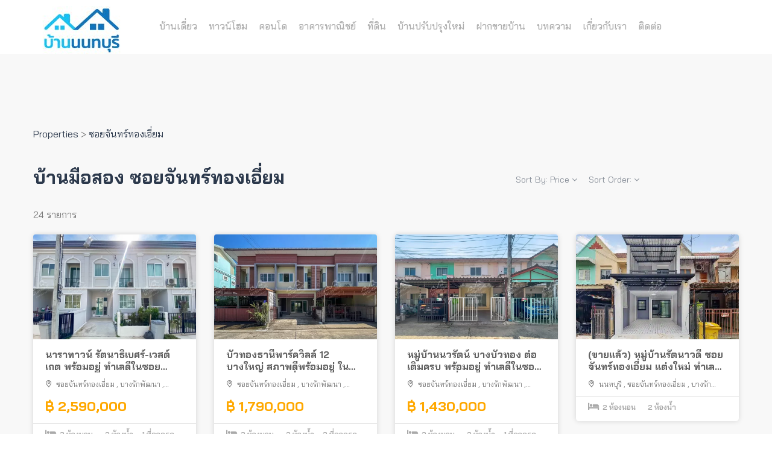

--- FILE ---
content_type: text/html; charset=UTF-8
request_url: https://nonthaburihome.com/location/%E0%B8%8B%E0%B8%AD%E0%B8%A2%E0%B8%88%E0%B8%B1%E0%B8%99%E0%B8%97%E0%B8%A3%E0%B9%8C%E0%B8%97%E0%B8%AD%E0%B8%87%E0%B9%80%E0%B8%AD%E0%B8%B5%E0%B9%88%E0%B8%A2%E0%B8%A1/?filter-sort-by=price
body_size: 14073
content:
<!DOCTYPE html>
<html lang="th" class="no-js">
<head>
	<meta charset="UTF-8">
	<meta name="viewport" content="width=device-width">
	<meta name="facebook-domain-verification" content="6594gv9g45tpgzg29gzqz5ci3tvhoi" />
	<link rel="profile" href="http://gmpg.org/xfn/11">
	<link rel="pingback" href="https://nonthaburihome.com/xmlrpc.php">
	
	<link rel="icon" href="https://nonthaburihome.com/ntb_icon.png" type="image/x-icon" />
<link rel="shortcut icon" href="https://nonthaburihome.com/ntb_icon.png" type="image/x-icon" />
<!-- Global site tag (gtag.js) - Google Ads: 1003652689 -->
<script async src="https://www.googletagmanager.com/gtag/js?id=AW-1003652689"></script>
<script>
  window.dataLayer = window.dataLayer || [];
  function gtag(){dataLayer.push(arguments);}
  gtag('js', new Date());

  gtag('config', 'AW-1003652689');
</script>


	<meta name='robots' content='index, follow, max-image-preview:large, max-snippet:-1, max-video-preview:-1' />
	<style>img:is([sizes="auto" i], [sizes^="auto," i]) { contain-intrinsic-size: 3000px 1500px }</style>
	
<!-- Google Tag Manager for WordPress by gtm4wp.com -->
<script data-cfasync="false" data-pagespeed-no-defer>
	var gtm4wp_datalayer_name = "dataLayer";
	var dataLayer = dataLayer || [];
</script>
<!-- End Google Tag Manager for WordPress by gtm4wp.com -->
	<!-- This site is optimized with the Yoast SEO plugin v26.8 - https://yoast.com/product/yoast-seo-wordpress/ -->
	<title>ซอยจันทร์ทองเอี่ยม Archives - nonthaburihome.com</title>
	<link rel="canonical" href="https://nonthaburihome.com/location/ซอยจันทร์ทองเอี่ยม/" />
	<link rel="next" href="https://nonthaburihome.com/location/%e0%b8%8b%e0%b8%ad%e0%b8%a2%e0%b8%88%e0%b8%b1%e0%b8%99%e0%b8%97%e0%b8%a3%e0%b9%8c%e0%b8%97%e0%b8%ad%e0%b8%87%e0%b9%80%e0%b8%ad%e0%b8%b5%e0%b9%88%e0%b8%a2%e0%b8%a1/page/2/" />
	<meta property="og:locale" content="en_US" />
	<meta property="og:type" content="article" />
	<meta property="og:title" content="ซอยจันทร์ทองเอี่ยม Archives - nonthaburihome.com" />
	<meta property="og:url" content="https://nonthaburihome.com/location/ซอยจันทร์ทองเอี่ยม/" />
	<meta property="og:site_name" content="nonthaburihome.com" />
	<meta name="twitter:card" content="summary_large_image" />
	<script type="application/ld+json" class="yoast-schema-graph">{"@context":"https://schema.org","@graph":[{"@type":"CollectionPage","@id":"https://nonthaburihome.com/location/%e0%b8%8b%e0%b8%ad%e0%b8%a2%e0%b8%88%e0%b8%b1%e0%b8%99%e0%b8%97%e0%b8%a3%e0%b9%8c%e0%b8%97%e0%b8%ad%e0%b8%87%e0%b9%80%e0%b8%ad%e0%b8%b5%e0%b9%88%e0%b8%a2%e0%b8%a1/","url":"https://nonthaburihome.com/location/%e0%b8%8b%e0%b8%ad%e0%b8%a2%e0%b8%88%e0%b8%b1%e0%b8%99%e0%b8%97%e0%b8%a3%e0%b9%8c%e0%b8%97%e0%b8%ad%e0%b8%87%e0%b9%80%e0%b8%ad%e0%b8%b5%e0%b9%88%e0%b8%a2%e0%b8%a1/","name":"ซอยจันทร์ทองเอี่ยม Archives - nonthaburihome.com","isPartOf":{"@id":"https://nonthaburihome.com/#website"},"primaryImageOfPage":{"@id":"https://nonthaburihome.com/location/%e0%b8%8b%e0%b8%ad%e0%b8%a2%e0%b8%88%e0%b8%b1%e0%b8%99%e0%b8%97%e0%b8%a3%e0%b9%8c%e0%b8%97%e0%b8%ad%e0%b8%87%e0%b9%80%e0%b8%ad%e0%b8%b5%e0%b9%88%e0%b8%a2%e0%b8%a1/#primaryimage"},"image":{"@id":"https://nonthaburihome.com/location/%e0%b8%8b%e0%b8%ad%e0%b8%a2%e0%b8%88%e0%b8%b1%e0%b8%99%e0%b8%97%e0%b8%a3%e0%b9%8c%e0%b8%97%e0%b8%ad%e0%b8%87%e0%b9%80%e0%b8%ad%e0%b8%b5%e0%b9%88%e0%b8%a2%e0%b8%a1/#primaryimage"},"thumbnailUrl":"https://nonthaburihome.com/wp-content/uploads/2024/11/Townhome_Nara-Town-Rattanathibet-Westgate_BangBuaThong_01-copy.webp","breadcrumb":{"@id":"https://nonthaburihome.com/location/%e0%b8%8b%e0%b8%ad%e0%b8%a2%e0%b8%88%e0%b8%b1%e0%b8%99%e0%b8%97%e0%b8%a3%e0%b9%8c%e0%b8%97%e0%b8%ad%e0%b8%87%e0%b9%80%e0%b8%ad%e0%b8%b5%e0%b9%88%e0%b8%a2%e0%b8%a1/#breadcrumb"},"inLanguage":"en-US"},{"@type":"ImageObject","inLanguage":"en-US","@id":"https://nonthaburihome.com/location/%e0%b8%8b%e0%b8%ad%e0%b8%a2%e0%b8%88%e0%b8%b1%e0%b8%99%e0%b8%97%e0%b8%a3%e0%b9%8c%e0%b8%97%e0%b8%ad%e0%b8%87%e0%b9%80%e0%b8%ad%e0%b8%b5%e0%b9%88%e0%b8%a2%e0%b8%a1/#primaryimage","url":"https://nonthaburihome.com/wp-content/uploads/2024/11/Townhome_Nara-Town-Rattanathibet-Westgate_BangBuaThong_01-copy.webp","contentUrl":"https://nonthaburihome.com/wp-content/uploads/2024/11/Townhome_Nara-Town-Rattanathibet-Westgate_BangBuaThong_01-copy.webp","width":1170,"height":781},{"@type":"BreadcrumbList","@id":"https://nonthaburihome.com/location/%e0%b8%8b%e0%b8%ad%e0%b8%a2%e0%b8%88%e0%b8%b1%e0%b8%99%e0%b8%97%e0%b8%a3%e0%b9%8c%e0%b8%97%e0%b8%ad%e0%b8%87%e0%b9%80%e0%b8%ad%e0%b8%b5%e0%b9%88%e0%b8%a2%e0%b8%a1/#breadcrumb","itemListElement":[{"@type":"ListItem","position":1,"name":"Home","item":"https://nonthaburihome.com/"},{"@type":"ListItem","position":2,"name":"ซอยจันทร์ทองเอี่ยม"}]},{"@type":"WebSite","@id":"https://nonthaburihome.com/#website","url":"https://nonthaburihome.com/","name":"nonthaburihome.com","description":"","potentialAction":[{"@type":"SearchAction","target":{"@type":"EntryPoint","urlTemplate":"https://nonthaburihome.com/?s={search_term_string}"},"query-input":{"@type":"PropertyValueSpecification","valueRequired":true,"valueName":"search_term_string"}}],"inLanguage":"en-US"}]}</script>
	<!-- / Yoast SEO plugin. -->


<link rel='dns-prefetch' href='//maps.googleapis.com' />
<link rel='dns-prefetch' href='//fonts.googleapis.com' />
<link rel="alternate" type="application/rss+xml" title="nonthaburihome.com &raquo; Feed" href="https://nonthaburihome.com/feed/" />
<link rel="alternate" type="application/rss+xml" title="nonthaburihome.com &raquo; ซอยจันทร์ทองเอี่ยม Location Feed" href="https://nonthaburihome.com/location/%e0%b8%8b%e0%b8%ad%e0%b8%a2%e0%b8%88%e0%b8%b1%e0%b8%99%e0%b8%97%e0%b8%a3%e0%b9%8c%e0%b8%97%e0%b8%ad%e0%b8%87%e0%b9%80%e0%b8%ad%e0%b8%b5%e0%b9%88%e0%b8%a2%e0%b8%a1/feed/" />
		<style>
			.lazyload,
			.lazyloading {
				max-width: 100%;
			}
		</style>
		<link rel='stylesheet' id='wp-block-library-css' href='https://nonthaburihome.com/wp-includes/css/dist/block-library/style.min.css?ver=6.8.3' type='text/css' media='all' />
<style id='classic-theme-styles-inline-css' type='text/css'>
/*! This file is auto-generated */
.wp-block-button__link{color:#fff;background-color:#32373c;border-radius:9999px;box-shadow:none;text-decoration:none;padding:calc(.667em + 2px) calc(1.333em + 2px);font-size:1.125em}.wp-block-file__button{background:#32373c;color:#fff;text-decoration:none}
</style>
<style id='global-styles-inline-css' type='text/css'>
:root{--wp--preset--aspect-ratio--square: 1;--wp--preset--aspect-ratio--4-3: 4/3;--wp--preset--aspect-ratio--3-4: 3/4;--wp--preset--aspect-ratio--3-2: 3/2;--wp--preset--aspect-ratio--2-3: 2/3;--wp--preset--aspect-ratio--16-9: 16/9;--wp--preset--aspect-ratio--9-16: 9/16;--wp--preset--color--black: #000000;--wp--preset--color--cyan-bluish-gray: #abb8c3;--wp--preset--color--white: #ffffff;--wp--preset--color--pale-pink: #f78da7;--wp--preset--color--vivid-red: #cf2e2e;--wp--preset--color--luminous-vivid-orange: #ff6900;--wp--preset--color--luminous-vivid-amber: #fcb900;--wp--preset--color--light-green-cyan: #7bdcb5;--wp--preset--color--vivid-green-cyan: #00d084;--wp--preset--color--pale-cyan-blue: #8ed1fc;--wp--preset--color--vivid-cyan-blue: #0693e3;--wp--preset--color--vivid-purple: #9b51e0;--wp--preset--gradient--vivid-cyan-blue-to-vivid-purple: linear-gradient(135deg,rgba(6,147,227,1) 0%,rgb(155,81,224) 100%);--wp--preset--gradient--light-green-cyan-to-vivid-green-cyan: linear-gradient(135deg,rgb(122,220,180) 0%,rgb(0,208,130) 100%);--wp--preset--gradient--luminous-vivid-amber-to-luminous-vivid-orange: linear-gradient(135deg,rgba(252,185,0,1) 0%,rgba(255,105,0,1) 100%);--wp--preset--gradient--luminous-vivid-orange-to-vivid-red: linear-gradient(135deg,rgba(255,105,0,1) 0%,rgb(207,46,46) 100%);--wp--preset--gradient--very-light-gray-to-cyan-bluish-gray: linear-gradient(135deg,rgb(238,238,238) 0%,rgb(169,184,195) 100%);--wp--preset--gradient--cool-to-warm-spectrum: linear-gradient(135deg,rgb(74,234,220) 0%,rgb(151,120,209) 20%,rgb(207,42,186) 40%,rgb(238,44,130) 60%,rgb(251,105,98) 80%,rgb(254,248,76) 100%);--wp--preset--gradient--blush-light-purple: linear-gradient(135deg,rgb(255,206,236) 0%,rgb(152,150,240) 100%);--wp--preset--gradient--blush-bordeaux: linear-gradient(135deg,rgb(254,205,165) 0%,rgb(254,45,45) 50%,rgb(107,0,62) 100%);--wp--preset--gradient--luminous-dusk: linear-gradient(135deg,rgb(255,203,112) 0%,rgb(199,81,192) 50%,rgb(65,88,208) 100%);--wp--preset--gradient--pale-ocean: linear-gradient(135deg,rgb(255,245,203) 0%,rgb(182,227,212) 50%,rgb(51,167,181) 100%);--wp--preset--gradient--electric-grass: linear-gradient(135deg,rgb(202,248,128) 0%,rgb(113,206,126) 100%);--wp--preset--gradient--midnight: linear-gradient(135deg,rgb(2,3,129) 0%,rgb(40,116,252) 100%);--wp--preset--font-size--small: 13px;--wp--preset--font-size--medium: 20px;--wp--preset--font-size--large: 36px;--wp--preset--font-size--x-large: 42px;--wp--preset--spacing--20: 0.44rem;--wp--preset--spacing--30: 0.67rem;--wp--preset--spacing--40: 1rem;--wp--preset--spacing--50: 1.5rem;--wp--preset--spacing--60: 2.25rem;--wp--preset--spacing--70: 3.38rem;--wp--preset--spacing--80: 5.06rem;--wp--preset--shadow--natural: 6px 6px 9px rgba(0, 0, 0, 0.2);--wp--preset--shadow--deep: 12px 12px 50px rgba(0, 0, 0, 0.4);--wp--preset--shadow--sharp: 6px 6px 0px rgba(0, 0, 0, 0.2);--wp--preset--shadow--outlined: 6px 6px 0px -3px rgba(255, 255, 255, 1), 6px 6px rgba(0, 0, 0, 1);--wp--preset--shadow--crisp: 6px 6px 0px rgba(0, 0, 0, 1);}:where(.is-layout-flex){gap: 0.5em;}:where(.is-layout-grid){gap: 0.5em;}body .is-layout-flex{display: flex;}.is-layout-flex{flex-wrap: wrap;align-items: center;}.is-layout-flex > :is(*, div){margin: 0;}body .is-layout-grid{display: grid;}.is-layout-grid > :is(*, div){margin: 0;}:where(.wp-block-columns.is-layout-flex){gap: 2em;}:where(.wp-block-columns.is-layout-grid){gap: 2em;}:where(.wp-block-post-template.is-layout-flex){gap: 1.25em;}:where(.wp-block-post-template.is-layout-grid){gap: 1.25em;}.has-black-color{color: var(--wp--preset--color--black) !important;}.has-cyan-bluish-gray-color{color: var(--wp--preset--color--cyan-bluish-gray) !important;}.has-white-color{color: var(--wp--preset--color--white) !important;}.has-pale-pink-color{color: var(--wp--preset--color--pale-pink) !important;}.has-vivid-red-color{color: var(--wp--preset--color--vivid-red) !important;}.has-luminous-vivid-orange-color{color: var(--wp--preset--color--luminous-vivid-orange) !important;}.has-luminous-vivid-amber-color{color: var(--wp--preset--color--luminous-vivid-amber) !important;}.has-light-green-cyan-color{color: var(--wp--preset--color--light-green-cyan) !important;}.has-vivid-green-cyan-color{color: var(--wp--preset--color--vivid-green-cyan) !important;}.has-pale-cyan-blue-color{color: var(--wp--preset--color--pale-cyan-blue) !important;}.has-vivid-cyan-blue-color{color: var(--wp--preset--color--vivid-cyan-blue) !important;}.has-vivid-purple-color{color: var(--wp--preset--color--vivid-purple) !important;}.has-black-background-color{background-color: var(--wp--preset--color--black) !important;}.has-cyan-bluish-gray-background-color{background-color: var(--wp--preset--color--cyan-bluish-gray) !important;}.has-white-background-color{background-color: var(--wp--preset--color--white) !important;}.has-pale-pink-background-color{background-color: var(--wp--preset--color--pale-pink) !important;}.has-vivid-red-background-color{background-color: var(--wp--preset--color--vivid-red) !important;}.has-luminous-vivid-orange-background-color{background-color: var(--wp--preset--color--luminous-vivid-orange) !important;}.has-luminous-vivid-amber-background-color{background-color: var(--wp--preset--color--luminous-vivid-amber) !important;}.has-light-green-cyan-background-color{background-color: var(--wp--preset--color--light-green-cyan) !important;}.has-vivid-green-cyan-background-color{background-color: var(--wp--preset--color--vivid-green-cyan) !important;}.has-pale-cyan-blue-background-color{background-color: var(--wp--preset--color--pale-cyan-blue) !important;}.has-vivid-cyan-blue-background-color{background-color: var(--wp--preset--color--vivid-cyan-blue) !important;}.has-vivid-purple-background-color{background-color: var(--wp--preset--color--vivid-purple) !important;}.has-black-border-color{border-color: var(--wp--preset--color--black) !important;}.has-cyan-bluish-gray-border-color{border-color: var(--wp--preset--color--cyan-bluish-gray) !important;}.has-white-border-color{border-color: var(--wp--preset--color--white) !important;}.has-pale-pink-border-color{border-color: var(--wp--preset--color--pale-pink) !important;}.has-vivid-red-border-color{border-color: var(--wp--preset--color--vivid-red) !important;}.has-luminous-vivid-orange-border-color{border-color: var(--wp--preset--color--luminous-vivid-orange) !important;}.has-luminous-vivid-amber-border-color{border-color: var(--wp--preset--color--luminous-vivid-amber) !important;}.has-light-green-cyan-border-color{border-color: var(--wp--preset--color--light-green-cyan) !important;}.has-vivid-green-cyan-border-color{border-color: var(--wp--preset--color--vivid-green-cyan) !important;}.has-pale-cyan-blue-border-color{border-color: var(--wp--preset--color--pale-cyan-blue) !important;}.has-vivid-cyan-blue-border-color{border-color: var(--wp--preset--color--vivid-cyan-blue) !important;}.has-vivid-purple-border-color{border-color: var(--wp--preset--color--vivid-purple) !important;}.has-vivid-cyan-blue-to-vivid-purple-gradient-background{background: var(--wp--preset--gradient--vivid-cyan-blue-to-vivid-purple) !important;}.has-light-green-cyan-to-vivid-green-cyan-gradient-background{background: var(--wp--preset--gradient--light-green-cyan-to-vivid-green-cyan) !important;}.has-luminous-vivid-amber-to-luminous-vivid-orange-gradient-background{background: var(--wp--preset--gradient--luminous-vivid-amber-to-luminous-vivid-orange) !important;}.has-luminous-vivid-orange-to-vivid-red-gradient-background{background: var(--wp--preset--gradient--luminous-vivid-orange-to-vivid-red) !important;}.has-very-light-gray-to-cyan-bluish-gray-gradient-background{background: var(--wp--preset--gradient--very-light-gray-to-cyan-bluish-gray) !important;}.has-cool-to-warm-spectrum-gradient-background{background: var(--wp--preset--gradient--cool-to-warm-spectrum) !important;}.has-blush-light-purple-gradient-background{background: var(--wp--preset--gradient--blush-light-purple) !important;}.has-blush-bordeaux-gradient-background{background: var(--wp--preset--gradient--blush-bordeaux) !important;}.has-luminous-dusk-gradient-background{background: var(--wp--preset--gradient--luminous-dusk) !important;}.has-pale-ocean-gradient-background{background: var(--wp--preset--gradient--pale-ocean) !important;}.has-electric-grass-gradient-background{background: var(--wp--preset--gradient--electric-grass) !important;}.has-midnight-gradient-background{background: var(--wp--preset--gradient--midnight) !important;}.has-small-font-size{font-size: var(--wp--preset--font-size--small) !important;}.has-medium-font-size{font-size: var(--wp--preset--font-size--medium) !important;}.has-large-font-size{font-size: var(--wp--preset--font-size--large) !important;}.has-x-large-font-size{font-size: var(--wp--preset--font-size--x-large) !important;}
:where(.wp-block-post-template.is-layout-flex){gap: 1.25em;}:where(.wp-block-post-template.is-layout-grid){gap: 1.25em;}
:where(.wp-block-columns.is-layout-flex){gap: 2em;}:where(.wp-block-columns.is-layout-grid){gap: 2em;}
:root :where(.wp-block-pullquote){font-size: 1.5em;line-height: 1.6;}
</style>
<link rel='stylesheet' id='mapescape.css-css' href='https://nonthaburihome.com/wp-content/plugins/realia/libraries/mapescape/css/mapescape.css?ver=20160604' type='text/css' media='all' />
<link rel='stylesheet' id='responsive-lightbox-glightbox-css' href='https://nonthaburihome.com/wp-content/plugins/responsive-lightbox/assets/glightbox/glightbox.min.css?ver=3.3.0' type='text/css' media='all' />
<link rel='stylesheet' id='rs-plugin-settings-css' href='https://nonthaburihome.com/wp-content/plugins/revslider/public/assets/css/settings.css?ver=5.4.7.4' type='text/css' media='all' />
<style id='rs-plugin-settings-inline-css' type='text/css'>
#rs-demo-id {}
</style>
<link rel='stylesheet' id='wpos-slick-style-css' href='https://nonthaburihome.com/wp-content/plugins/wp-slick-slider-and-image-carousel/assets/css/slick.css?ver=3.7.8' type='text/css' media='all' />
<link rel='stylesheet' id='wpsisac-public-style-css' href='https://nonthaburihome.com/wp-content/plugins/wp-slick-slider-and-image-carousel/assets/css/wpsisac-public.css?ver=3.7.8' type='text/css' media='all' />
<link rel='stylesheet' id='apushome-theme-fonts-css' href='https://fonts.googleapis.com/css?family=Bai%20Jamjuree:300,400,500,600,700,800&#038;display=swap&#038;subset=latin%2Clatin-ext' type='text/css' media='all' />
<link rel='stylesheet' id='font-awesome-css' href='https://nonthaburihome.com/wp-content/themes/aplus/css/font-awesome.css?ver=4.5.0' type='text/css' media='all' />
<link rel='stylesheet' id='apus-font-css' href='https://nonthaburihome.com/wp-content/themes/aplus/css/apus-font.css?ver=1.0.0' type='text/css' media='all' />
<link rel='stylesheet' id='material-design-iconic-font-css' href='https://nonthaburihome.com/wp-content/themes/aplus/css/material-design-iconic-font.css?ver=2.2.0' type='text/css' media='all' />
<link rel='stylesheet' id='animate-css' href='https://nonthaburihome.com/wp-content/themes/aplus/css/animate.css?ver=3.5.0' type='text/css' media='all' />
<link rel='stylesheet' id='bootstrap-css' href='https://nonthaburihome.com/wp-content/themes/aplus/css/bootstrap.css?ver=3.2.0' type='text/css' media='all' />
<link rel='stylesheet' id='apushome-template-css' href='https://nonthaburihome.com/wp-content/themes/aplus/css/template.css?ver=3.2' type='text/css' media='all' />
<style id='apushome-template-inline-css' type='text/css'>
.vc_custom_1497512367126{background-color: #ffffff !important;}.vc_custom_1626167105406{background-color: #f6f6f6 !important;}.vc_custom_1626167264271{padding-top: 0px !important;padding-bottom: 18px !important;background-color: #2b4491 !important;}.vc_custom_1626168523735{margin-bottom: 12px !important;}.vc_custom_1626167183885{margin-top: 0px !important;margin-bottom: 0px !important;}
/* check main color *//* check second color *//* seting second *//* Typo *//* seting background main */body, p{}/* seting background main */h1,h2,h3,h4,h5,h6,.widget-title,.widgettitle{}/* Custom CSS */
</style>
<link rel='stylesheet' id='apushome-style-css' href='https://nonthaburihome.com/wp-content/themes/aplus/style.css?ver=3.2' type='text/css' media='all' />
<link rel='stylesheet' id='magnific-popup-css' href='https://nonthaburihome.com/wp-content/themes/aplus/js/magnific/magnific-popup.css?ver=1.1.0' type='text/css' media='all' />
<link rel='stylesheet' id='colorbox-css' href='https://nonthaburihome.com/wp-content/themes/aplus/js/colorbox/colorbox.css?ver=1.1.0' type='text/css' media='all' />
<link rel='stylesheet' id='perfect-scrollbar-css' href='https://nonthaburihome.com/wp-content/themes/aplus/css/perfect-scrollbar.css?ver=0.6.12' type='text/css' media='all' />
<script type="text/javascript" src="//maps.googleapis.com/maps/api/js?key=AIzaSyA5ojbXpTV3UXGYam_llhH1ONT2wvwBaco&amp;libraries=weather%2Cgeometry%2Cvisualization%2Cplaces%2Cdrawing&amp;ver=6.8.3" id="google-maps-js"></script>
<script type="text/javascript" src="https://nonthaburihome.com/wp-includes/js/jquery/jquery.min.js?ver=3.7.1" id="jquery-core-js"></script>
<script type="text/javascript" src="https://nonthaburihome.com/wp-includes/js/jquery/jquery-migrate.min.js?ver=3.4.1" id="jquery-migrate-js"></script>
<script type="text/javascript" src="https://nonthaburihome.com/wp-content/plugins/realia/libraries/jquery.chained.remote.custom.min.js?ver=6.8.3" id="jquery-chained-remote-js"></script>
<script type="text/javascript" src="https://nonthaburihome.com/wp-content/plugins/responsive-lightbox/assets/dompurify/purify.min.js?ver=3.3.1" id="dompurify-js"></script>
<script type="text/javascript" id="responsive-lightbox-sanitizer-js-before">
/* <![CDATA[ */
window.RLG = window.RLG || {}; window.RLG.sanitizeAllowedHosts = ["youtube.com","www.youtube.com","youtu.be","vimeo.com","player.vimeo.com"];
/* ]]> */
</script>
<script type="text/javascript" src="https://nonthaburihome.com/wp-content/plugins/responsive-lightbox/js/sanitizer.js?ver=2.7.0" id="responsive-lightbox-sanitizer-js"></script>
<script type="text/javascript" src="https://nonthaburihome.com/wp-content/plugins/responsive-lightbox/assets/glightbox/glightbox.min.js?ver=3.3.0" id="responsive-lightbox-glightbox-js"></script>
<script type="text/javascript" src="https://nonthaburihome.com/wp-includes/js/underscore.min.js?ver=1.13.7" id="underscore-js"></script>
<script type="text/javascript" src="https://nonthaburihome.com/wp-content/plugins/responsive-lightbox/assets/infinitescroll/infinite-scroll.pkgd.min.js?ver=4.0.1" id="responsive-lightbox-infinite-scroll-js"></script>
<script type="text/javascript" id="responsive-lightbox-js-before">
/* <![CDATA[ */
var rlArgs = {"script":"glightbox","selector":"lightbox","customEvents":"","activeGalleries":true,"slideEffect":"slide","closeButton":true,"touchNavigation":true,"keyboardNavigation":true,"closeOnOutsideClick":true,"loop":false,"zoomable":true,"woocommerce_gallery":false,"ajaxurl":"https:\/\/nonthaburihome.com\/wp-admin\/admin-ajax.php","nonce":"dd538636b3","preview":false,"postId":42171,"scriptExtension":false};
/* ]]> */
</script>
<script type="text/javascript" src="https://nonthaburihome.com/wp-content/plugins/responsive-lightbox/js/front.js?ver=2.7.0" id="responsive-lightbox-js"></script>
<script type="text/javascript" src="https://nonthaburihome.com/wp-content/plugins/revslider/public/assets/js/jquery.themepunch.tools.min.js?ver=5.4.7.4" id="tp-tools-js"></script>
<script type="text/javascript" src="https://nonthaburihome.com/wp-content/plugins/revslider/public/assets/js/jquery.themepunch.revolution.min.js?ver=5.4.7.4" id="revmin-js"></script>
<script type="text/javascript" src="https://nonthaburihome.com/wp-content/themes/aplus/js/maps/jquery-google-map-custom.js?ver=1.2" id="jquery-google-map-custom-js"></script>
<script type="text/javascript" src="https://nonthaburihome.com/wp-content/themes/aplus/js/maps/script.js?ver=1.0" id="apushome-map-script-js"></script>
<link rel="https://api.w.org/" href="https://nonthaburihome.com/wp-json/" /><link rel="EditURI" type="application/rsd+xml" title="RSD" href="https://nonthaburihome.com/xmlrpc.php?rsd" />
<meta name="generator" content="Redux 4.3.26" /><link rel='https://github.com/WP-API/WP-API' href='https://nonthaburihome.com/wp-json' />

<!-- Google Tag Manager for WordPress by gtm4wp.com -->
<!-- GTM Container placement set to automatic -->
<script data-cfasync="false" data-pagespeed-no-defer>
	var dataLayer_content = {"pagePostType":"property","pagePostType2":"tax-property","pageCategory":[]};
	dataLayer.push( dataLayer_content );
</script>
<script data-cfasync="false" data-pagespeed-no-defer>
(function(w,d,s,l,i){w[l]=w[l]||[];w[l].push({'gtm.start':
new Date().getTime(),event:'gtm.js'});var f=d.getElementsByTagName(s)[0],
j=d.createElement(s),dl=l!='dataLayer'?'&l='+l:'';j.async=true;j.src=
'//www.googletagmanager.com/gtm.js?id='+i+dl;f.parentNode.insertBefore(j,f);
})(window,document,'script','dataLayer','GTM-N688D8ZL');
</script>
<!-- End Google Tag Manager for WordPress by gtm4wp.com -->		<script>
			document.documentElement.className = document.documentElement.className.replace('no-js', 'js');
		</script>
				<style>
			.no-js img.lazyload {
				display: none;
			}

			figure.wp-block-image img.lazyloading {
				min-width: 150px;
			}

			.lazyload,
			.lazyloading {
				--smush-placeholder-width: 100px;
				--smush-placeholder-aspect-ratio: 1/1;
				width: var(--smush-image-width, var(--smush-placeholder-width)) !important;
				aspect-ratio: var(--smush-image-aspect-ratio, var(--smush-placeholder-aspect-ratio)) !important;
			}

						.lazyload, .lazyloading {
				opacity: 0;
			}

			.lazyloaded {
				opacity: 1;
				transition: opacity 400ms;
				transition-delay: 0ms;
			}

					</style>
		<meta name="generator" content="Powered by WPBakery Page Builder - drag and drop page builder for WordPress."/>
<meta name="generator" content="Powered by Slider Revolution 5.4.7.4 - responsive, Mobile-Friendly Slider Plugin for WordPress with comfortable drag and drop interface." />
<script type="text/javascript">function setREVStartSize(e){									
						try{ e.c=jQuery(e.c);var i=jQuery(window).width(),t=9999,r=0,n=0,l=0,f=0,s=0,h=0;
							if(e.responsiveLevels&&(jQuery.each(e.responsiveLevels,function(e,f){f>i&&(t=r=f,l=e),i>f&&f>r&&(r=f,n=e)}),t>r&&(l=n)),f=e.gridheight[l]||e.gridheight[0]||e.gridheight,s=e.gridwidth[l]||e.gridwidth[0]||e.gridwidth,h=i/s,h=h>1?1:h,f=Math.round(h*f),"fullscreen"==e.sliderLayout){var u=(e.c.width(),jQuery(window).height());if(void 0!=e.fullScreenOffsetContainer){var c=e.fullScreenOffsetContainer.split(",");if (c) jQuery.each(c,function(e,i){u=jQuery(i).length>0?u-jQuery(i).outerHeight(!0):u}),e.fullScreenOffset.split("%").length>1&&void 0!=e.fullScreenOffset&&e.fullScreenOffset.length>0?u-=jQuery(window).height()*parseInt(e.fullScreenOffset,0)/100:void 0!=e.fullScreenOffset&&e.fullScreenOffset.length>0&&(u-=parseInt(e.fullScreenOffset,0))}f=u}else void 0!=e.minHeight&&f<e.minHeight&&(f=e.minHeight);e.c.closest(".rev_slider_wrapper").css({height:f})					
						}catch(d){console.log("Failure at Presize of Slider:"+d)}						
					};</script>
<style id="apushome_theme_options-dynamic-css" title="dynamic-css" class="redux-options-output">h1{font-display:swap;}h2{font-display:swap;}h3, .widgettitle, .widget-title{font-display:swap;}h4{font-display:swap;}h5{font-display:swap;}h6{font-display:swap;}</style><noscript><style> .wpb_animate_when_almost_visible { opacity: 1; }</style></noscript></head>
<body class="archive tax-locations term-703 wp-theme-aplus image-lazy-loading wpb-js-composer js-comp-ver-6.10.0 vc_responsive">
<div id="wrapper-container" class="wrapper-container">

	<div id="apus-mobile-menu" class="apus-offcanvas hidden-lg hidden-md"> 
    <div class="apus-offcanvas-body">
        <div class="offcanvas-head bg-primary">
            <a class="btn-toggle-canvas" data-toggle="offcanvas">
                <i class="fa fa-close"></i> <strong>MENU</strong>
            </a>
        </div>

        <nav class="navbar navbar-offcanvas navbar-static" role="navigation">
            <div class="navbar-collapse navbar-offcanvas-collapse"><ul id="main-mobile-menu" class="nav navbar-nav"><li id="menu-item-10128" class="menu-item-10128"><a title="บ้านเดี่ยวมือสอง นนทบุรี" href="https://nonthaburihome.com/singlehouse/">บ้านเดี่ยว</a></li>
<li id="menu-item-10129" class="menu-item-10129"><a title="ทาวน์โฮมมือสอง นนทบุรี" href="https://nonthaburihome.com/townhome/">ทาวน์โฮม</a></li>
<li id="menu-item-10130" class="menu-item-10130"><a title="คอนโดมือสอง นนทบุรี" href="https://nonthaburihome.com/condo/">คอนโด</a></li>
<li id="menu-item-10132" class="menu-item-10132"><a title="อาคารพาณิชย์มือสอง นนทบุรี" href="https://nonthaburihome.com/shophouse/">อาคารพาณิชย์</a></li>
<li id="menu-item-10133" class="menu-item-10133"><a title="ที่ดิน นนทบุรี" href="https://nonthaburihome.com/land">ที่ดิน</a></li>
<li id="menu-item-13303" class="menu-item-13303"><a title="บ้านปรับปรุงใหม่ นนทบุรี" href="https://nonthaburihome.com/renovate/">บ้านปรับปรุงใหม่</a></li>
<li id="menu-item-34658" class="menu-item-34658"><a href="https://nonthaburihome.com/%e0%b8%9d%e0%b8%b2%e0%b8%81%e0%b8%82%e0%b8%b2%e0%b8%a2%e0%b8%9a%e0%b9%89%e0%b8%b2%e0%b8%99%e0%b8%a1%e0%b8%b7%e0%b8%ad%e0%b8%aa%e0%b8%ad%e0%b8%87/">ฝากขายบ้าน</a></li>
<li id="menu-item-6686" class="menu-item-6686"><a href="https://nonthaburihome.com/blog/">บทความ</a></li>
<li id="menu-item-3252" class="menu-item-3252"><a href="https://nonthaburihome.com/about/">เกี่ยวกับเรา</a></li>
<li id="menu-item-3253" class="menu-item-3253"><a href="https://nonthaburihome.com/contact/">ติดต่อ</a></li>
</ul></div>        </nav>

    </div>
</div>
<div class="over-dark"></div>
	<div id="apus-header-mobile" class="header-mobile hidden-lg hidden-md clearfix" style="background-color:#fff">
    <div class="container">
        
                    <div class="logo pull-left col-xs-6" style="padding-left:0px;">
                <a href="https://nonthaburihome.com/" >
                    <img data-src="https://nonthaburihome.com/wp-content/uploads/2018/10/nonthaburihome_logo.jpg" style="--smush-placeholder-width: 159px; --smush-placeholder-aspect-ratio: 159/80;height:50px;" alt="nonthaburihome.com" src="[data-uri]" class="lazyload">
                </a>
            </div>
                <div class="pull-right header-mobile-right">
            <button data-toggle="offcanvas" class="btn btn-offcanvas btn-toggle-canvas offcanvas pull-left" type="button" >
               <i class="fa fa-bars"></i>
            </button>
                    </div>
    </div>
</div>
		<header id="apus-header" class="apus-header header-v2 hidden-sm hidden-xs" role="banner">
    <div class="main-sticky-header-wrapper sticky-header">
        <div class="main-sticky-header">
            <div class="header-middle">
                <div class="container">
                    <div class="pull-left">
                        <div class="logo-in-theme ">
                        <a href="https://nonthaburihome.com">
                        <img data-src="https://nonthaburihome.com/images/nonthaburihome_logo.jpg" alt="" src="[data-uri]" class="lazyload">
                        </a>
                                                    </div>
                    </div> 
                    <div class="pull-left">
                                                    <div class="main-menu pull-left">
                                <nav data-duration="400" class="hidden-xs hidden-sm apus-megamenu slide animate navbar p-static" role="navigation">
                                <div class="collapse navbar-collapse"><ul id="primary-menu" class="nav navbar-nav megamenu"><li class="menu-item-10128 aligned-left"><a title="บ้านเดี่ยวมือสอง นนทบุรี" href="https://nonthaburihome.com/singlehouse/">บ้านเดี่ยว</a></li>
<li class="menu-item-10129 aligned-left"><a title="ทาวน์โฮมมือสอง นนทบุรี" href="https://nonthaburihome.com/townhome/">ทาวน์โฮม</a></li>
<li class="menu-item-10130 aligned-left"><a title="คอนโดมือสอง นนทบุรี" href="https://nonthaburihome.com/condo/">คอนโด</a></li>
<li class="menu-item-10132 aligned-left"><a title="อาคารพาณิชย์มือสอง นนทบุรี" href="https://nonthaburihome.com/shophouse/">อาคารพาณิชย์</a></li>
<li class="menu-item-10133 aligned-left"><a title="ที่ดิน นนทบุรี" href="https://nonthaburihome.com/land">ที่ดิน</a></li>
<li class="menu-item-13303 aligned-left"><a title="บ้านปรับปรุงใหม่ นนทบุรี" href="https://nonthaburihome.com/renovate/">บ้านปรับปรุงใหม่</a></li>
<li class="menu-item-34658 aligned-left"><a href="https://nonthaburihome.com/%e0%b8%9d%e0%b8%b2%e0%b8%81%e0%b8%82%e0%b8%b2%e0%b8%a2%e0%b8%9a%e0%b9%89%e0%b8%b2%e0%b8%99%e0%b8%a1%e0%b8%b7%e0%b8%ad%e0%b8%aa%e0%b8%ad%e0%b8%87/">ฝากขายบ้าน</a></li>
<li class="menu-item-6686 aligned-left"><a href="https://nonthaburihome.com/blog/">บทความ</a></li>
<li class="menu-item-3252 aligned-left"><a href="https://nonthaburihome.com/about/">เกี่ยวกับเรา</a></li>
<li class="menu-item-3253 aligned-left"><a href="https://nonthaburihome.com/contact/">ติดต่อ</a></li>
</ul></div>                                </nav>
                            </div>
                                            </div>
                    <div class="pull-right header-right clearfix">
                                                                    </div>
                </div>
            </div>
        </div>
    </div>
</header>	<div id="apus-main-content">	<div class="properties-archive-main-container">
		
<!-- end -->
<section id="main-container" class="main-content container inner">

    <div class="main-content-top default clearfix">
    <div class="apus-breadscrumb">
        <div class="wrapper-breads-inner">
             <span property="itemListElement" typeof="ListItem"><a property="item" typeof="WebPage" title="Go to Properties." href="https://nonthaburihome.com/properties/" class="archive post-property-archive" ><span property="name">Properties</span></a><meta property="position" content="1"></span> &gt; <span property="itemListElement" typeof="ListItem"><a property="item" typeof="WebPage" title="Go to the ซอยจันทร์ทองเอี่ยม Location archives." href="https://nonthaburihome.com/location/%e0%b8%8b%e0%b8%ad%e0%b8%a2%e0%b8%88%e0%b8%b1%e0%b8%99%e0%b8%97%e0%b8%a3%e0%b9%8c%e0%b8%97%e0%b8%ad%e0%b8%87%e0%b9%80%e0%b8%ad%e0%b8%b5%e0%b9%88%e0%b8%a2%e0%b8%a1/" class="archive taxonomy locations current-item" aria-current="page"><span property="name">ซอยจันทร์ทองเอี่ยม</span></a><meta property="position" content="2"></span>        </div>
    </div>
    <header class="row header-top">
        <div class="col-md-8 col-xs-12">
                            <h1 class="page-title">บ้านมือสอง ซอยจันทร์ทองเอี่ยม</h1>                       
        </div>
        <div class="col-md-4 col-xs-12">
                        <div class="mod-property clearfix">
                <div class="properties-sort-wrapper">
                    <div class="properties-sort">
		<div class="properties-sort-wrapper-inner">
	 	<div class="dropdown">
		  	<a href="#filter-sort-by" class="dropdown-toggle" data-toggle="dropdown">
		  		Sort By: <span>Price</span>
		  		<i class="fa fa-angle-down"></i>
	  		</a>
		  	<ul class="dropdown-menu properties-filter-sort-by">
				<li><a href="https://nonthaburihome.com/location/%E0%B8%8B%E0%B8%AD%E0%B8%A2%E0%B8%88%E0%B8%B1%E0%B8%99%E0%B8%97%E0%B8%A3%E0%B9%8C%E0%B8%97%E0%B8%AD%E0%B8%87%E0%B9%80%E0%B8%AD%E0%B8%B5%E0%B9%88%E0%B8%A2%E0%B8%A1?filter-sort-by=published" data-key="filter-sort-by" data-value="published">Published</a></li><li><a href="https://nonthaburihome.com/location/%E0%B8%8B%E0%B8%AD%E0%B8%A2%E0%B8%88%E0%B8%B1%E0%B8%99%E0%B8%97%E0%B8%A3%E0%B9%8C%E0%B8%97%E0%B8%AD%E0%B8%87%E0%B9%80%E0%B8%AD%E0%B8%B5%E0%B9%88%E0%B8%A2%E0%B8%A1?filter-sort-by=price" data-key="filter-sort-by" data-value="price">Price</a></li><li><a href="https://nonthaburihome.com/location/%E0%B8%8B%E0%B8%AD%E0%B8%A2%E0%B8%88%E0%B8%B1%E0%B8%99%E0%B8%97%E0%B8%A3%E0%B9%8C%E0%B8%97%E0%B8%AD%E0%B8%87%E0%B9%80%E0%B8%AD%E0%B8%B5%E0%B9%88%E0%B8%A2%E0%B8%A1?filter-sort-by=title" data-key="filter-sort-by" data-value="title">Title</a></li>			</ul>
		</div>
		
		<div class="dropdown">
		  	<a href="#filter-sort-order" class="dropdown-toggle" data-toggle="dropdown">
		  		Sort Order: <span></span>
		  		<i class="fa fa-angle-down"></i>
	  		</a>
		  	<ul class="dropdown-menu properties-filter-sort-order">
				<li><a href="https://nonthaburihome.com/location/%E0%B8%8B%E0%B8%AD%E0%B8%A2%E0%B8%88%E0%B8%B1%E0%B8%99%E0%B8%97%E0%B8%A3%E0%B9%8C%E0%B8%97%E0%B8%AD%E0%B8%87%E0%B9%80%E0%B8%AD%E0%B8%B5%E0%B9%88%E0%B8%A2%E0%B8%A1?filter-sort-by=price&#038;filter-sort-order=asc" data-key="filter-sort-order" data-value="asc">ASC</a></li><li><a href="https://nonthaburihome.com/location/%E0%B8%8B%E0%B8%AD%E0%B8%A2%E0%B8%88%E0%B8%B1%E0%B8%99%E0%B8%97%E0%B8%A3%E0%B9%8C%E0%B8%97%E0%B8%AD%E0%B8%87%E0%B9%80%E0%B8%AD%E0%B8%B5%E0%B9%88%E0%B8%A2%E0%B8%A1?filter-sort-by=price&#038;filter-sort-order=desc" data-key="filter-sort-order" data-value="desc">DESC</a></li>			</ul>
		</div>
	</div>
	
</div>
                </div>
                            </div>
        </div>
    </header><!-- .page-header -->
</div>
   

    
    <div class="row clearfix"> 
        
        <div id="main-content" class="col-md-12 col-sm-12 col-xs-12  ">
            <main id="main" class="site-main content apus-properties-main" role="main">
                <div class="apus-properties-page-wrapper">
                    
    <div class="filter-results clearfix">
                <div class="pull-left property-found">
            24 รายการ        </div>
                    </div>

        <div class="tab-content">
    </div>
        
    
    
   
    <div id="tab-properties-grid" class="tab-pane active">
            <div class="property-box-archive type-box">
                <div class="row">
                                            <div class="col-md-3 col-sm-6 col-property-box  col-md-clear  col-sm-clear">
                            

<div class="property-box property-box-grid property-box-wrapper" itemscope  itemtype="https://schema.org/House"  >
    
    
        




    <div class="property-box-image ">
        <a href="https://nonthaburihome.com/properties/2605/" class="property-box-image-inner">
			            <div class="image-wrapper"><img src="https://nonthaburihome.com/wp-content/themes/aplus/images/placeholder/480x310.png" data-src="https://nonthaburihome.com/wp-content/uploads/2024/11/Townhome_Nara-Town-Rattanathibet-Westgate_BangBuaThong_01-copy-480x310.webp" width="480" height="310" alt="นาราทาวน์ รัตนาธิเบศร์-เวสต์เกต พร้อมอยู่ ทำเลดีในซอยจันทร์ทองเอี่ยม ใกล้รถไฟฟ้า" class="attachment-apushome-standard-size unveil-image" /></div>                                 
            
        </a>
    </div><!-- /.property-image -->

    <div class="property-box-content">
        <div class="property-box-title-wrap">
                            <h3 class="entry-title" itemprop="name" ><a itemprop="url"  href="https://nonthaburihome.com/properties/2605/">นาราทาวน์ รัตนาธิเบศร์-เวสต์เกต พร้อมอยู่ ทำเลดีในซอยจันทร์ทองเอี่ยม ใกล้รถไฟฟ้า</a></h3>
                                                    <div class="property-row-location" itemprop="location" itemscope itemtype="http://schema.org/Place"  >
                        <i class="icon-ap_pin" aria-hidden="true"></i> 
                        <a href="https://nonthaburihome.com/location/%e0%b8%8b%e0%b8%ad%e0%b8%a2%e0%b8%88%e0%b8%b1%e0%b8%99%e0%b8%97%e0%b8%a3%e0%b9%8c%e0%b8%97%e0%b8%ad%e0%b8%87%e0%b9%80%e0%b8%ad%e0%b8%b5%e0%b9%88%e0%b8%a2%e0%b8%a1/">ซอยจันทร์ทองเอี่ยม</a> <span class="separator">,</span> <a href="https://nonthaburihome.com/location/%e0%b8%9a%e0%b8%b2%e0%b8%87%e0%b8%a3%e0%b8%b1%e0%b8%81%e0%b8%9e%e0%b8%b1%e0%b8%92%e0%b8%99%e0%b8%b2/">บางรักพัฒนา</a> <span class="separator">,</span> <a href="https://nonthaburihome.com/location/%e0%b8%9a%e0%b8%b2%e0%b8%87%e0%b8%9a%e0%b8%b1%e0%b8%a7%e0%b8%97%e0%b8%ad%e0%b8%87/">บางบัวทอง</a>                    </div>
                                

                            <div class="property-box-price text-theme" itemprop="price" itemscope itemtype="http://schema.org/price" style="font-size:1.4em; font-weight:bold;">
                    ฿ 2,590,000                </div><!-- /.property-box-price -->
                            
        </div><!-- /.property-box-title -->
        
      
     
      

        <div class="property-meta clearfix showup">

        	<div class="property-box-meta">
                                                    <div class="field-item">
                    <i class="fa fa-bed" aria-hidden="true"></i>&nbsp;
                        <span>3</span> ห้องนอน                    </div>
                
                                                    <div class="field-item">
                    <i class="fa fa-bath" aria-hidden="true"></i>&nbsp;
                        <span>2</span> ห้องน้ำ                    </div>
                
                                                    <div class="field-item">
                        <span>1</span> ที่จอดรถ                    </div>
                        </div>

            
       
            
        </div>




    </div>
</div>                        </div>
                                            <div class="col-md-3 col-sm-6 col-property-box  ">
                            

<div class="property-box property-box-grid property-box-wrapper" itemscope  itemtype="https://schema.org/House"  >
    
    
        




    <div class="property-box-image ">
        <a href="https://nonthaburihome.com/properties/3180/" class="property-box-image-inner">
			            <div class="image-wrapper"><img src="https://nonthaburihome.com/wp-content/themes/aplus/images/placeholder/480x310.png" data-src="https://nonthaburihome.com/wp-content/uploads/2026/01/Townhome_Buathong-Thani-Park-Ville-12_Bangyai_01-copy-480x310.webp" width="480" height="310" alt="บัวทองธานีพาร์ควิลล์ 12 บางใหญ่ สภาพดีพร้อมอยู่ ในซอยจันทร์ทองเอี่ยม ใกล้เซ็นทรัลเวสต์เกต" class="attachment-apushome-standard-size unveil-image" /></div>                                 
            
        </a>
    </div><!-- /.property-image -->

    <div class="property-box-content">
        <div class="property-box-title-wrap">
                            <h3 class="entry-title" itemprop="name" ><a itemprop="url"  href="https://nonthaburihome.com/properties/3180/">บัวทองธานีพาร์ควิลล์ 12 บางใหญ่ สภาพดีพร้อมอยู่ ในซอยจันทร์ทองเอี่ยม ใกล้เซ็นทรัลเวสต์เกต</a></h3>
                                                    <div class="property-row-location" itemprop="location" itemscope itemtype="http://schema.org/Place"  >
                        <i class="icon-ap_pin" aria-hidden="true"></i> 
                        <a href="https://nonthaburihome.com/location/%e0%b8%8b%e0%b8%ad%e0%b8%a2%e0%b8%88%e0%b8%b1%e0%b8%99%e0%b8%97%e0%b8%a3%e0%b9%8c%e0%b8%97%e0%b8%ad%e0%b8%87%e0%b9%80%e0%b8%ad%e0%b8%b5%e0%b9%88%e0%b8%a2%e0%b8%a1/">ซอยจันทร์ทองเอี่ยม</a> <span class="separator">,</span> <a href="https://nonthaburihome.com/location/%e0%b8%9a%e0%b8%b2%e0%b8%87%e0%b8%a3%e0%b8%b1%e0%b8%81%e0%b8%9e%e0%b8%b1%e0%b8%92%e0%b8%99%e0%b8%b2/">บางรักพัฒนา</a> <span class="separator">,</span> <a href="https://nonthaburihome.com/location/%e0%b8%9a%e0%b8%b2%e0%b8%87%e0%b8%9a%e0%b8%b1%e0%b8%a7%e0%b8%97%e0%b8%ad%e0%b8%87/">บางบัวทอง</a>                    </div>
                                

                            <div class="property-box-price text-theme" itemprop="price" itemscope itemtype="http://schema.org/price" style="font-size:1.4em; font-weight:bold;">
                    ฿ 1,790,000                </div><!-- /.property-box-price -->
                            
        </div><!-- /.property-box-title -->
        
      
     
      

        <div class="property-meta clearfix showup">

        	<div class="property-box-meta">
                                                    <div class="field-item">
                    <i class="fa fa-bed" aria-hidden="true"></i>&nbsp;
                        <span>3</span> ห้องนอน                    </div>
                
                                                    <div class="field-item">
                    <i class="fa fa-bath" aria-hidden="true"></i>&nbsp;
                        <span>2</span> ห้องน้ำ                    </div>
                
                                                    <div class="field-item">
                        <span>2</span> ที่จอดรถ                    </div>
                        </div>

            
       
            
        </div>




    </div>
</div>                        </div>
                                            <div class="col-md-3 col-sm-6 col-property-box   col-sm-clear">
                            

<div class="property-box property-box-grid property-box-wrapper" itemscope  itemtype="https://schema.org/House"  >
    
    
        




    <div class="property-box-image ">
        <a href="https://nonthaburihome.com/properties/2856/" class="property-box-image-inner">
			            <div class="image-wrapper"><img src="https://nonthaburihome.com/wp-content/themes/aplus/images/placeholder/480x310.png" data-src="https://nonthaburihome.com/wp-content/uploads/2025/04/Townhome_Nawarat_BangBuaThong_01-copy-480x310.webp" width="480" height="310" alt="หมู่บ้านนวรัตน์ บางบัวทอง ต่อเติมครบ พร้อมอยู่ ทำเลดีในซอยจันทร์ทองเอี่ยม ไม่ต้องเข้าซอยลึก ต้นโครงการ" class="attachment-apushome-standard-size unveil-image" /></div>                                 
            
        </a>
    </div><!-- /.property-image -->

    <div class="property-box-content">
        <div class="property-box-title-wrap">
                            <h3 class="entry-title" itemprop="name" ><a itemprop="url"  href="https://nonthaburihome.com/properties/2856/">หมู่บ้านนวรัตน์ บางบัวทอง ต่อเติมครบ พร้อมอยู่ ทำเลดีในซอยจันทร์ทองเอี่ยม ไม่ต้องเข้าซอยลึก ต้นโครงการ</a></h3>
                                                    <div class="property-row-location" itemprop="location" itemscope itemtype="http://schema.org/Place"  >
                        <i class="icon-ap_pin" aria-hidden="true"></i> 
                        <a href="https://nonthaburihome.com/location/%e0%b8%8b%e0%b8%ad%e0%b8%a2%e0%b8%88%e0%b8%b1%e0%b8%99%e0%b8%97%e0%b8%a3%e0%b9%8c%e0%b8%97%e0%b8%ad%e0%b8%87%e0%b9%80%e0%b8%ad%e0%b8%b5%e0%b9%88%e0%b8%a2%e0%b8%a1/">ซอยจันทร์ทองเอี่ยม</a> <span class="separator">,</span> <a href="https://nonthaburihome.com/location/%e0%b8%9a%e0%b8%b2%e0%b8%87%e0%b8%a3%e0%b8%b1%e0%b8%81%e0%b8%9e%e0%b8%b1%e0%b8%92%e0%b8%99%e0%b8%b2/">บางรักพัฒนา</a> <span class="separator">,</span> <a href="https://nonthaburihome.com/location/%e0%b8%9a%e0%b8%b2%e0%b8%87%e0%b8%9a%e0%b8%b1%e0%b8%a7%e0%b8%97%e0%b8%ad%e0%b8%87/">บางบัวทอง</a>                    </div>
                                

                            <div class="property-box-price text-theme" itemprop="price" itemscope itemtype="http://schema.org/price" style="font-size:1.4em; font-weight:bold;">
                    ฿ 1,430,000                </div><!-- /.property-box-price -->
                            
        </div><!-- /.property-box-title -->
        
      
     
      

        <div class="property-meta clearfix showup">

        	<div class="property-box-meta">
                                                    <div class="field-item">
                    <i class="fa fa-bed" aria-hidden="true"></i>&nbsp;
                        <span>2</span> ห้องนอน                    </div>
                
                                                    <div class="field-item">
                    <i class="fa fa-bath" aria-hidden="true"></i>&nbsp;
                        <span>2</span> ห้องน้ำ                    </div>
                
                                                    <div class="field-item">
                        <span>1</span> ที่จอดรถ                    </div>
                        </div>

            
       
            
        </div>




    </div>
</div>                        </div>
                                            <div class="col-md-3 col-sm-6 col-property-box  ">
                            

<div class="property-box property-box-grid property-box-wrapper" itemscope  itemtype="https://schema.org/House"  >
    
    
        




    <div class="property-box-image ">
        <a href="https://nonthaburihome.com/properties/1685/" class="property-box-image-inner">
			            <div class="image-wrapper"><img src="https://nonthaburihome.com/wp-content/themes/aplus/images/placeholder/480x310.png" data-src="https://nonthaburihome.com/wp-content/uploads/2022/11/Townhome_Rattana-Wadi_BangBuaThong_01-480x310.jpg" width="480" height="310" alt="(ขายแล้ว) หมู่บ้านรัตนาวดี ซอยจันทร์ทองเอี่ยม แต่งใหม่ ทำเลใกล้รถไฟฟ้า" class="attachment-apushome-standard-size unveil-image" /></div>                                 
            
        </a>
    </div><!-- /.property-image -->

    <div class="property-box-content">
        <div class="property-box-title-wrap">
                            <h3 class="entry-title" itemprop="name" ><a itemprop="url"  href="https://nonthaburihome.com/properties/1685/">(ขายแล้ว) หมู่บ้านรัตนาวดี ซอยจันทร์ทองเอี่ยม แต่งใหม่ ทำเลใกล้รถไฟฟ้า</a></h3>
                                                    <div class="property-row-location" itemprop="location" itemscope itemtype="http://schema.org/Place"  >
                        <i class="icon-ap_pin" aria-hidden="true"></i> 
                        <a href="https://nonthaburihome.com/location/%e0%b8%99%e0%b8%99%e0%b8%97%e0%b8%9a%e0%b8%b8%e0%b8%a3%e0%b8%b5/">นนทบุรี</a> <span class="separator">,</span> <a href="https://nonthaburihome.com/location/%e0%b8%8b%e0%b8%ad%e0%b8%a2%e0%b8%88%e0%b8%b1%e0%b8%99%e0%b8%97%e0%b8%a3%e0%b9%8c%e0%b8%97%e0%b8%ad%e0%b8%87%e0%b9%80%e0%b8%ad%e0%b8%b5%e0%b9%88%e0%b8%a2%e0%b8%a1/">ซอยจันทร์ทองเอี่ยม</a> <span class="separator">,</span> <a href="https://nonthaburihome.com/location/%e0%b8%9a%e0%b8%b2%e0%b8%87%e0%b8%a3%e0%b8%b1%e0%b8%81%e0%b8%9e%e0%b8%b1%e0%b8%92%e0%b8%99%e0%b8%b2/">บางรักพัฒนา</a> <span class="separator">,</span> <a href="https://nonthaburihome.com/location/%e0%b8%96%e0%b8%99%e0%b8%99%e0%b8%81%e0%b8%b2%e0%b8%8d%e0%b8%88%e0%b8%99%e0%b8%b2%e0%b8%a0%e0%b8%b4%e0%b9%80%e0%b8%a9%e0%b8%81/">ถนนกาญจนาภิเษก</a> <span class="separator">,</span> <a href="https://nonthaburihome.com/location/%e0%b8%9a%e0%b8%b2%e0%b8%87%e0%b8%9a%e0%b8%b1%e0%b8%a7%e0%b8%97%e0%b8%ad%e0%b8%87/">บางบัวทอง</a>                    </div>
                                

                            
        </div><!-- /.property-box-title -->
        
      
     
      

        <div class="property-meta clearfix showup">

        	<div class="property-box-meta">
                                                    <div class="field-item">
                    <i class="fa fa-bed" aria-hidden="true"></i>&nbsp;
                        <span>2</span> ห้องนอน                    </div>
                
                                                    <div class="field-item">
                    <i class="fa fa-bath" aria-hidden="true"></i>&nbsp;
                        <span>2</span> ห้องน้ำ                    </div>
                
                                        </div>

            
       
            
        </div>




    </div>
</div>                        </div>
                                            <div class="col-md-3 col-sm-6 col-property-box  col-md-clear  col-sm-clear">
                            

<div class="property-box property-box-grid property-box-wrapper" itemscope  itemtype="https://schema.org/House"  >
    
    
        




    <div class="property-box-image ">
        <a href="https://nonthaburihome.com/properties/2453/" class="property-box-image-inner">
			            <div class="image-wrapper"><img src="https://nonthaburihome.com/wp-content/themes/aplus/images/placeholder/480x310.png" data-src="https://nonthaburihome.com/wp-content/uploads/2024/08/Townhome_Rattana-Wadi_BangBuaThong_01-copy-480x310.webp" width="480" height="310" alt="หมู่บ้าน รัตนาวดี ซอยจันทร์ทองเอี่ยม ต่อเติมครบ พร้อมอยู่ ทำเลดีใกล้รถไฟฟ้า" class="attachment-apushome-standard-size unveil-image" /></div>                                 
            
        </a>
    </div><!-- /.property-image -->

    <div class="property-box-content">
        <div class="property-box-title-wrap">
                            <h3 class="entry-title" itemprop="name" ><a itemprop="url"  href="https://nonthaburihome.com/properties/2453/">หมู่บ้าน รัตนาวดี ซอยจันทร์ทองเอี่ยม ต่อเติมครบ พร้อมอยู่ ทำเลดีใกล้รถไฟฟ้า</a></h3>
                                                    <div class="property-row-location" itemprop="location" itemscope itemtype="http://schema.org/Place"  >
                        <i class="icon-ap_pin" aria-hidden="true"></i> 
                        <a href="https://nonthaburihome.com/location/%e0%b8%8b%e0%b8%ad%e0%b8%a2%e0%b8%88%e0%b8%b1%e0%b8%99%e0%b8%97%e0%b8%a3%e0%b9%8c%e0%b8%97%e0%b8%ad%e0%b8%87%e0%b9%80%e0%b8%ad%e0%b8%b5%e0%b9%88%e0%b8%a2%e0%b8%a1/">ซอยจันทร์ทองเอี่ยม</a> <span class="separator">,</span> <a href="https://nonthaburihome.com/location/%e0%b8%9a%e0%b8%b2%e0%b8%87%e0%b8%a3%e0%b8%b1%e0%b8%81%e0%b8%9e%e0%b8%b1%e0%b8%92%e0%b8%99%e0%b8%b2/">บางรักพัฒนา</a> <span class="separator">,</span> <a href="https://nonthaburihome.com/location/%e0%b8%9a%e0%b8%b2%e0%b8%87%e0%b8%9a%e0%b8%b1%e0%b8%a7%e0%b8%97%e0%b8%ad%e0%b8%87/">บางบัวทอง</a>                    </div>
                                

                            
        </div><!-- /.property-box-title -->
        
      
     
      

        <div class="property-meta clearfix showup">

        	<div class="property-box-meta">
                                                    <div class="field-item">
                    <i class="fa fa-bed" aria-hidden="true"></i>&nbsp;
                        <span>3</span> ห้องนอน                    </div>
                
                                                    <div class="field-item">
                    <i class="fa fa-bath" aria-hidden="true"></i>&nbsp;
                        <span>2</span> ห้องน้ำ                    </div>
                
                                                    <div class="field-item">
                        <span>2</span> ที่จอดรถ                    </div>
                        </div>

            
       
            
        </div>




    </div>
</div>                        </div>
                                            <div class="col-md-3 col-sm-6 col-property-box  ">
                            

<div class="property-box property-box-grid property-box-wrapper" itemscope  itemtype="https://schema.org/House"  >
    
    
        




    <div class="property-box-image ">
        <a href="https://nonthaburihome.com/properties/1816/" class="property-box-image-inner">
			            <div class="image-wrapper"><img src="https://nonthaburihome.com/wp-content/themes/aplus/images/placeholder/480x310.png" data-src="https://nonthaburihome.com/wp-content/uploads/2023/04/Townhome_Prime-Place-1_BangBuaThong_01-1-480x310.jpg" width="480" height="310" alt="(ขายแล้ว) ทาวน์โฮม 2 ชั้นตกแต่งใหม่ ไพร์มเพลส ซ.จันทร์ทองเอี่ยม บางบัวทอง 24 ตร.ว. หลังบ้านไม่ชนใคร" class="attachment-apushome-standard-size unveil-image" /></div>                                 
            
        </a>
    </div><!-- /.property-image -->

    <div class="property-box-content">
        <div class="property-box-title-wrap">
                            <h3 class="entry-title" itemprop="name" ><a itemprop="url"  href="https://nonthaburihome.com/properties/1816/">(ขายแล้ว) ทาวน์โฮม 2 ชั้นตกแต่งใหม่ ไพร์มเพลส ซ.จันทร์ทองเอี่ยม บางบัวทอง 24 ตร.ว. หลังบ้านไม่ชนใคร</a></h3>
                                                    <div class="property-row-location" itemprop="location" itemscope itemtype="http://schema.org/Place"  >
                        <i class="icon-ap_pin" aria-hidden="true"></i> 
                        <a href="https://nonthaburihome.com/location/%e0%b8%9a%e0%b8%b2%e0%b8%87%e0%b8%a3%e0%b8%b1%e0%b8%81%e0%b8%9e%e0%b8%b1%e0%b8%92%e0%b8%99%e0%b8%b2/">บางรักพัฒนา</a> <span class="separator">,</span> <a href="https://nonthaburihome.com/location/%e0%b8%8b%e0%b8%ad%e0%b8%a2%e0%b8%88%e0%b8%b1%e0%b8%99%e0%b8%97%e0%b8%a3%e0%b9%8c%e0%b8%97%e0%b8%ad%e0%b8%87%e0%b9%80%e0%b8%ad%e0%b8%b5%e0%b9%88%e0%b8%a2%e0%b8%a1/">ซอยจันทร์ทองเอี่ยม</a>                    </div>
                                

                            
        </div><!-- /.property-box-title -->
        
      
     
      

        <div class="property-meta clearfix showup">

        	<div class="property-box-meta">
                                                    <div class="field-item">
                    <i class="fa fa-bed" aria-hidden="true"></i>&nbsp;
                        <span>3</span> ห้องนอน                    </div>
                
                                                    <div class="field-item">
                    <i class="fa fa-bath" aria-hidden="true"></i>&nbsp;
                        <span>2</span> ห้องน้ำ                    </div>
                
                                                    <div class="field-item">
                        <span>2</span> ที่จอดรถ                    </div>
                        </div>

            
       
            
        </div>




    </div>
</div>                        </div>
                                            <div class="col-md-3 col-sm-6 col-property-box   col-sm-clear">
                            

<div class="property-box property-box-grid property-box-wrapper" itemscope  itemtype="https://schema.org/House"  >
    
    
        




    <div class="property-box-image ">
        <a href="https://nonthaburihome.com/properties/2485/" class="property-box-image-inner">
			            <div class="image-wrapper"><img src="https://nonthaburihome.com/wp-content/themes/aplus/images/placeholder/480x310.png" data-src="https://nonthaburihome.com/wp-content/uploads/2024/08/Townhome_BTN-Residence_BangBuaThong_01-copy-480x310.webp" width="480" height="310" alt="บีทีเอ็น เรสซิเดนซ์ แปลงมุม ต่อเติมครบ ทำเลดีในซอยจันทร์ทองเอี่ยม" class="attachment-apushome-standard-size unveil-image" /></div>                                 
            
        </a>
    </div><!-- /.property-image -->

    <div class="property-box-content">
        <div class="property-box-title-wrap">
                            <h3 class="entry-title" itemprop="name" ><a itemprop="url"  href="https://nonthaburihome.com/properties/2485/">บีทีเอ็น เรสซิเดนซ์ แปลงมุม ต่อเติมครบ ทำเลดีในซอยจันทร์ทองเอี่ยม</a></h3>
                                                    <div class="property-row-location" itemprop="location" itemscope itemtype="http://schema.org/Place"  >
                        <i class="icon-ap_pin" aria-hidden="true"></i> 
                        <a href="https://nonthaburihome.com/location/%e0%b8%9a%e0%b8%b2%e0%b8%87%e0%b8%9a%e0%b8%b1%e0%b8%a7%e0%b8%97%e0%b8%ad%e0%b8%87/">บางบัวทอง</a> <span class="separator">,</span> <a href="https://nonthaburihome.com/location/%e0%b8%8b%e0%b8%ad%e0%b8%a2%e0%b8%88%e0%b8%b1%e0%b8%99%e0%b8%97%e0%b8%a3%e0%b9%8c%e0%b8%97%e0%b8%ad%e0%b8%87%e0%b9%80%e0%b8%ad%e0%b8%b5%e0%b9%88%e0%b8%a2%e0%b8%a1/">ซอยจันทร์ทองเอี่ยม</a> <span class="separator">,</span> <a href="https://nonthaburihome.com/location/%e0%b8%9a%e0%b8%b2%e0%b8%87%e0%b8%a3%e0%b8%b1%e0%b8%81%e0%b8%9e%e0%b8%b1%e0%b8%92%e0%b8%99%e0%b8%b2/">บางรักพัฒนา</a>                    </div>
                                

                            
        </div><!-- /.property-box-title -->
        
      
     
      

        <div class="property-meta clearfix showup">

        	<div class="property-box-meta">
                                                    <div class="field-item">
                    <i class="fa fa-bed" aria-hidden="true"></i>&nbsp;
                        <span>3</span> ห้องนอน                    </div>
                
                                                    <div class="field-item">
                    <i class="fa fa-bath" aria-hidden="true"></i>&nbsp;
                        <span>2</span> ห้องน้ำ                    </div>
                
                                                    <div class="field-item">
                        <span>2</span> ที่จอดรถ                    </div>
                        </div>

            
       
            
        </div>




    </div>
</div>                        </div>
                                            <div class="col-md-3 col-sm-6 col-property-box  ">
                            

<div class="property-box property-box-grid property-box-wrapper" itemscope  itemtype="https://schema.org/House"  >
    
    
        




    <div class="property-box-image ">
        <a href="https://nonthaburihome.com/properties/1903/" class="property-box-image-inner">
			            <div class="image-wrapper"><img src="https://nonthaburihome.com/wp-content/themes/aplus/images/placeholder/480x310.png" data-src="https://nonthaburihome.com/wp-content/uploads/2023/08/Townhome_Rattana-Wadi_BangBuaThong_01-copy-1-480x310.jpg" width="480" height="310" alt="(ขายแล้ว) ทาวน์เฮ้าส์แต่งใหม่ หมู่บ้านรัตนาวดี ซอยจันทร์ทองเอี่ยม พร้อมอยู่ ทำเลดี เข้าซอยไม่ลึก ใกล้รถไฟฟ้า" class="attachment-apushome-standard-size unveil-image" /></div>                                 
            
        </a>
    </div><!-- /.property-image -->

    <div class="property-box-content">
        <div class="property-box-title-wrap">
                            <h3 class="entry-title" itemprop="name" ><a itemprop="url"  href="https://nonthaburihome.com/properties/1903/">(ขายแล้ว) ทาวน์เฮ้าส์แต่งใหม่ หมู่บ้านรัตนาวดี ซอยจันทร์ทองเอี่ยม พร้อมอยู่ ทำเลดี เข้าซอยไม่ลึก ใกล้รถไฟฟ้า</a></h3>
                                                    <div class="property-row-location" itemprop="location" itemscope itemtype="http://schema.org/Place"  >
                        <i class="icon-ap_pin" aria-hidden="true"></i> 
                        <a href="https://nonthaburihome.com/location/%e0%b8%8b%e0%b8%ad%e0%b8%a2%e0%b8%88%e0%b8%b1%e0%b8%99%e0%b8%97%e0%b8%a3%e0%b9%8c%e0%b8%97%e0%b8%ad%e0%b8%87%e0%b9%80%e0%b8%ad%e0%b8%b5%e0%b9%88%e0%b8%a2%e0%b8%a1/">ซอยจันทร์ทองเอี่ยม</a> <span class="separator">,</span> <a href="https://nonthaburihome.com/location/%e0%b8%9a%e0%b8%b2%e0%b8%87%e0%b8%a3%e0%b8%b1%e0%b8%81%e0%b8%9e%e0%b8%b1%e0%b8%92%e0%b8%99%e0%b8%b2/">บางรักพัฒนา</a> <span class="separator">,</span> <a href="https://nonthaburihome.com/location/%e0%b8%96%e0%b8%99%e0%b8%99%e0%b8%81%e0%b8%b2%e0%b8%8d%e0%b8%88%e0%b8%99%e0%b8%b2%e0%b8%a0%e0%b8%b4%e0%b9%80%e0%b8%a9%e0%b8%81/">ถนนกาญจนาภิเษก</a> <span class="separator">,</span> <a href="https://nonthaburihome.com/location/%e0%b8%9a%e0%b8%b2%e0%b8%87%e0%b8%9a%e0%b8%b1%e0%b8%a7%e0%b8%97%e0%b8%ad%e0%b8%87/">บางบัวทอง</a>                    </div>
                                

                            
        </div><!-- /.property-box-title -->
        
      
     
      

        <div class="property-meta clearfix showup">

        	<div class="property-box-meta">
                                                    <div class="field-item">
                    <i class="fa fa-bed" aria-hidden="true"></i>&nbsp;
                        <span>2</span> ห้องนอน                    </div>
                
                                                    <div class="field-item">
                    <i class="fa fa-bath" aria-hidden="true"></i>&nbsp;
                        <span>2</span> ห้องน้ำ                    </div>
                
                                                    <div class="field-item">
                        <span>1</span> ที่จอดรถ                    </div>
                        </div>

            
       
            
        </div>




    </div>
</div>                        </div>
                                            <div class="col-md-3 col-sm-6 col-property-box  col-md-clear  col-sm-clear">
                            

<div class="property-box property-box-grid property-box-wrapper" itemscope  itemtype="https://schema.org/House"  >
    
    
        




    <div class="property-box-image ">
        <a href="https://nonthaburihome.com/properties/2509/" class="property-box-image-inner">
			            <div class="image-wrapper"><img src="https://nonthaburihome.com/wp-content/themes/aplus/images/placeholder/480x310.png" data-src="https://nonthaburihome.com/wp-content/uploads/2024/09/Townhome_Rattanawadee_BangBuaThong_01-copy-480x310.webp" width="480" height="310" alt="หมู่บ้าน รัตนาวดี ซอยจันทร์ทองเอี่ยม ต่อเติมครบ สภาพดี ใกล้รถไฟฟ้า" class="attachment-apushome-standard-size unveil-image" /></div>                                 
            
        </a>
    </div><!-- /.property-image -->

    <div class="property-box-content">
        <div class="property-box-title-wrap">
                            <h3 class="entry-title" itemprop="name" ><a itemprop="url"  href="https://nonthaburihome.com/properties/2509/">หมู่บ้าน รัตนาวดี ซอยจันทร์ทองเอี่ยม ต่อเติมครบ สภาพดี ใกล้รถไฟฟ้า</a></h3>
                                                    <div class="property-row-location" itemprop="location" itemscope itemtype="http://schema.org/Place"  >
                        <i class="icon-ap_pin" aria-hidden="true"></i> 
                        <a href="https://nonthaburihome.com/location/%e0%b8%8b%e0%b8%ad%e0%b8%a2%e0%b8%88%e0%b8%b1%e0%b8%99%e0%b8%97%e0%b8%a3%e0%b9%8c%e0%b8%97%e0%b8%ad%e0%b8%87%e0%b9%80%e0%b8%ad%e0%b8%b5%e0%b9%88%e0%b8%a2%e0%b8%a1/">ซอยจันทร์ทองเอี่ยม</a> <span class="separator">,</span> <a href="https://nonthaburihome.com/location/%e0%b8%9a%e0%b8%b2%e0%b8%87%e0%b8%a3%e0%b8%b1%e0%b8%81%e0%b8%9e%e0%b8%b1%e0%b8%92%e0%b8%99%e0%b8%b2/">บางรักพัฒนา</a> <span class="separator">,</span> <a href="https://nonthaburihome.com/location/%e0%b8%9a%e0%b8%b2%e0%b8%87%e0%b8%9a%e0%b8%b1%e0%b8%a7%e0%b8%97%e0%b8%ad%e0%b8%87/">บางบัวทอง</a>                    </div>
                                

                            
        </div><!-- /.property-box-title -->
        
      
     
      

        <div class="property-meta clearfix showup">

        	<div class="property-box-meta">
                                                    <div class="field-item">
                    <i class="fa fa-bed" aria-hidden="true"></i>&nbsp;
                        <span>2</span> ห้องนอน                    </div>
                
                                                    <div class="field-item">
                    <i class="fa fa-bath" aria-hidden="true"></i>&nbsp;
                        <span>2</span> ห้องน้ำ                    </div>
                
                                                    <div class="field-item">
                        <span>1</span> ที่จอดรถ                    </div>
                        </div>

            
       
            
        </div>




    </div>
</div>                        </div>
                                            <div class="col-md-3 col-sm-6 col-property-box  ">
                            

<div class="property-box property-box-grid property-box-wrapper" itemscope  itemtype="https://schema.org/House"  >
    
    
        




    <div class="property-box-image ">
        <a href="https://nonthaburihome.com/properties/2004/" class="property-box-image-inner">
			            <div class="image-wrapper"><img src="https://nonthaburihome.com/wp-content/themes/aplus/images/placeholder/480x310.png" data-src="https://nonthaburihome.com/wp-content/uploads/2023/11/Townhome_Buathongthani-Park-Ville-7_BangBuaThong_01-copy-480x310.webp" width="480" height="310" alt="(ขายแล้ว) ทาวน์เฮ้าส์แต่งใหม่ หมู่บ้านบัวทองธานีพาร์ควิลล์ 7 (ซอยจันทร์ทองเอี่ยม) พร้อมอยู่ ทำเลดี ใกล้รถไฟฟ้า" class="attachment-apushome-standard-size unveil-image" /></div>                                 
            
        </a>
    </div><!-- /.property-image -->

    <div class="property-box-content">
        <div class="property-box-title-wrap">
                            <h3 class="entry-title" itemprop="name" ><a itemprop="url"  href="https://nonthaburihome.com/properties/2004/">(ขายแล้ว) ทาวน์เฮ้าส์แต่งใหม่ หมู่บ้านบัวทองธานีพาร์ควิลล์ 7 (ซอยจันทร์ทองเอี่ยม) พร้อมอยู่ ทำเลดี ใกล้รถไฟฟ้า</a></h3>
                                                    <div class="property-row-location" itemprop="location" itemscope itemtype="http://schema.org/Place"  >
                        <i class="icon-ap_pin" aria-hidden="true"></i> 
                        <a href="https://nonthaburihome.com/location/%e0%b8%99%e0%b8%99%e0%b8%97%e0%b8%9a%e0%b8%b8%e0%b8%a3%e0%b8%b5/">นนทบุรี</a> <span class="separator">,</span> <a href="https://nonthaburihome.com/location/%e0%b8%8b%e0%b8%ad%e0%b8%a2%e0%b8%88%e0%b8%b1%e0%b8%99%e0%b8%97%e0%b8%a3%e0%b9%8c%e0%b8%97%e0%b8%ad%e0%b8%87%e0%b9%80%e0%b8%ad%e0%b8%b5%e0%b9%88%e0%b8%a2%e0%b8%a1/">ซอยจันทร์ทองเอี่ยม</a> <span class="separator">,</span> <a href="https://nonthaburihome.com/location/%e0%b8%9a%e0%b8%b2%e0%b8%87%e0%b8%a3%e0%b8%b1%e0%b8%81%e0%b8%9e%e0%b8%b1%e0%b8%92%e0%b8%99%e0%b8%b2/">บางรักพัฒนา</a> <span class="separator">,</span> <a href="https://nonthaburihome.com/location/%e0%b8%9a%e0%b8%b2%e0%b8%87%e0%b8%9a%e0%b8%b1%e0%b8%a7%e0%b8%97%e0%b8%ad%e0%b8%87/">บางบัวทอง</a> <span class="separator">,</span> <a href="https://nonthaburihome.com/location/%e0%b8%96%e0%b8%99%e0%b8%99%e0%b8%88%e0%b8%b1%e0%b8%99%e0%b8%97%e0%b8%a3%e0%b9%8c%e0%b8%97%e0%b8%ad%e0%b8%87%e0%b9%80%e0%b8%ad%e0%b8%b5%e0%b9%88%e0%b8%a2%e0%b8%a1/">ถนนจันทร์ทองเอี่ยม</a>                    </div>
                                

                            
        </div><!-- /.property-box-title -->
        
      
     
      

        <div class="property-meta clearfix showup">

        	<div class="property-box-meta">
                                                    <div class="field-item">
                    <i class="fa fa-bed" aria-hidden="true"></i>&nbsp;
                        <span>3</span> ห้องนอน                    </div>
                
                                                    <div class="field-item">
                    <i class="fa fa-bath" aria-hidden="true"></i>&nbsp;
                        <span>2</span> ห้องน้ำ                    </div>
                
                                                    <div class="field-item">
                        <span>1</span> ที่จอดรถ                    </div>
                        </div>

            
       
            
        </div>




    </div>
</div>                        </div>
                                            <div class="col-md-3 col-sm-6 col-property-box   col-sm-clear">
                            

<div class="property-box property-box-grid property-box-wrapper" itemscope  itemtype="https://schema.org/House"  >
    
    
        




    <div class="property-box-image ">
        <a href="https://nonthaburihome.com/properties/2534/" class="property-box-image-inner">
			            <div class="image-wrapper"><img src="https://nonthaburihome.com/wp-content/themes/aplus/images/placeholder/480x310.png" data-src="https://nonthaburihome.com/wp-content/uploads/2024/09/Townhome_Prime-Place-1_BangBuaThong_01-copy-480x310.webp" width="480" height="310" alt="ไพร์มเพลส 1 จันทร์ทองเอี่ยม ทำเลดี เข้าซอยไม่ลึก ใกล้รถไฟฟ้า" class="attachment-apushome-standard-size unveil-image" /></div>                                 
            
        </a>
    </div><!-- /.property-image -->

    <div class="property-box-content">
        <div class="property-box-title-wrap">
                            <h3 class="entry-title" itemprop="name" ><a itemprop="url"  href="https://nonthaburihome.com/properties/2534/">ไพร์มเพลส 1 จันทร์ทองเอี่ยม ทำเลดี เข้าซอยไม่ลึก ใกล้รถไฟฟ้า</a></h3>
                                                    <div class="property-row-location" itemprop="location" itemscope itemtype="http://schema.org/Place"  >
                        <i class="icon-ap_pin" aria-hidden="true"></i> 
                        <a href="https://nonthaburihome.com/location/%e0%b8%8b%e0%b8%ad%e0%b8%a2%e0%b8%88%e0%b8%b1%e0%b8%99%e0%b8%97%e0%b8%a3%e0%b9%8c%e0%b8%97%e0%b8%ad%e0%b8%87%e0%b9%80%e0%b8%ad%e0%b8%b5%e0%b9%88%e0%b8%a2%e0%b8%a1/">ซอยจันทร์ทองเอี่ยม</a> <span class="separator">,</span> <a href="https://nonthaburihome.com/location/%e0%b8%9a%e0%b8%b2%e0%b8%87%e0%b8%a3%e0%b8%b1%e0%b8%81%e0%b8%9e%e0%b8%b1%e0%b8%92%e0%b8%99%e0%b8%b2/">บางรักพัฒนา</a> <span class="separator">,</span> <a href="https://nonthaburihome.com/location/%e0%b8%9a%e0%b8%b2%e0%b8%87%e0%b8%9a%e0%b8%b1%e0%b8%a7%e0%b8%97%e0%b8%ad%e0%b8%87/">บางบัวทอง</a>                    </div>
                                

                            
        </div><!-- /.property-box-title -->
        
      
     
      

        <div class="property-meta clearfix showup">

        	<div class="property-box-meta">
                                                    <div class="field-item">
                    <i class="fa fa-bed" aria-hidden="true"></i>&nbsp;
                        <span>3</span> ห้องนอน                    </div>
                
                                                    <div class="field-item">
                    <i class="fa fa-bath" aria-hidden="true"></i>&nbsp;
                        <span>2</span> ห้องน้ำ                    </div>
                
                                                    <div class="field-item">
                        <span>2</span> ที่จอดรถ                    </div>
                        </div>

            
       
            
        </div>




    </div>
</div>                        </div>
                                            <div class="col-md-3 col-sm-6 col-property-box  ">
                            

<div class="property-box property-box-grid property-box-wrapper" itemscope  itemtype="https://schema.org/House"  >
    
    
        




    <div class="property-box-image ">
        <a href="https://nonthaburihome.com/properties/2138/" class="property-box-image-inner">
			            <div class="image-wrapper"><img src="https://nonthaburihome.com/wp-content/themes/aplus/images/placeholder/480x310.png" data-src="https://nonthaburihome.com/wp-content/uploads/2024/02/Townhome_Buathongthani-Park-Ville-7_BangBuaThong_01-copy-1-480x310.webp" width="480" height="310" alt="(ขายแล้ว) หมู่บ้านบัวทองธานีพาร์ควิลล์ 7 (ซอยจันทร์ทองเอี่ยม) ต้นโครงการ ทำเลดีใกล้รถไฟฟ้า" class="attachment-apushome-standard-size unveil-image" /></div>                                 
            
        </a>
    </div><!-- /.property-image -->

    <div class="property-box-content">
        <div class="property-box-title-wrap">
                            <h3 class="entry-title" itemprop="name" ><a itemprop="url"  href="https://nonthaburihome.com/properties/2138/">(ขายแล้ว) หมู่บ้านบัวทองธานีพาร์ควิลล์ 7 (ซอยจันทร์ทองเอี่ยม) ต้นโครงการ ทำเลดีใกล้รถไฟฟ้า</a></h3>
                                                    <div class="property-row-location" itemprop="location" itemscope itemtype="http://schema.org/Place"  >
                        <i class="icon-ap_pin" aria-hidden="true"></i> 
                        <a href="https://nonthaburihome.com/location/%e0%b8%8b%e0%b8%ad%e0%b8%a2%e0%b8%88%e0%b8%b1%e0%b8%99%e0%b8%97%e0%b8%a3%e0%b9%8c%e0%b8%97%e0%b8%ad%e0%b8%87%e0%b9%80%e0%b8%ad%e0%b8%b5%e0%b9%88%e0%b8%a2%e0%b8%a1/">ซอยจันทร์ทองเอี่ยม</a> <span class="separator">,</span> <a href="https://nonthaburihome.com/location/%e0%b8%9a%e0%b8%b2%e0%b8%87%e0%b8%a3%e0%b8%b1%e0%b8%81%e0%b8%9e%e0%b8%b1%e0%b8%92%e0%b8%99%e0%b8%b2/">บางรักพัฒนา</a> <span class="separator">,</span> <a href="https://nonthaburihome.com/location/%e0%b8%9a%e0%b8%b2%e0%b8%87%e0%b8%9a%e0%b8%b1%e0%b8%a7%e0%b8%97%e0%b8%ad%e0%b8%87/">บางบัวทอง</a>                    </div>
                                

                            
        </div><!-- /.property-box-title -->
        
      
     
      

        <div class="property-meta clearfix showup">

        	<div class="property-box-meta">
                                                    <div class="field-item">
                    <i class="fa fa-bed" aria-hidden="true"></i>&nbsp;
                        <span>3</span> ห้องนอน                    </div>
                
                                                    <div class="field-item">
                    <i class="fa fa-bath" aria-hidden="true"></i>&nbsp;
                        <span>2</span> ห้องน้ำ                    </div>
                
                                                    <div class="field-item">
                        <span>1</span> ที่จอดรถ                    </div>
                        </div>

            
       
            
        </div>




    </div>
</div>                        </div>
                                    </div>
            </div>
        </div>

 
        
        
   
    
    
                </div>
                                    <div class="apus-pagination-wrapper">
                            <div class="apus-pagination">
        
	<nav class="navigation pagination" aria-label="Posts pagination">
		<h2 class="screen-reader-text">Posts pagination</h2>
		<div class="nav-links"><span aria-current="page" class="page-numbers current"><span class="meta-nav screen-reader-text">Page </span>1</span>
<a class="page-numbers" href="https://nonthaburihome.com/location/%E0%B8%8B%E0%B8%AD%E0%B8%A2%E0%B8%88%E0%B8%B1%E0%B8%99%E0%B8%97%E0%B8%A3%E0%B9%8C%E0%B8%97%E0%B8%AD%E0%B8%87%E0%B9%80%E0%B8%AD%E0%B8%B5%E0%B9%88%E0%B8%A2%E0%B8%A1/page/2/?filter-sort-by=price"><span class="meta-nav screen-reader-text">Page </span>2</a>
<a class="next page-numbers" href="https://nonthaburihome.com/location/%E0%B8%8B%E0%B8%AD%E0%B8%A2%E0%B8%88%E0%B8%B1%E0%B8%99%E0%B8%97%E0%B8%A3%E0%B9%8C%E0%B8%97%E0%B8%AD%E0%B8%87%E0%B9%80%E0%B8%AD%E0%B8%B5%E0%B9%88%E0%B8%A2%E0%B8%A1/page/2/?filter-sort-by=price"></a></div>
	</nav>    </div>
                    </div>
                            </main><!-- .site-main -->
        </div>

        
        
        <div class="col-lg-3">
            
    
    
    
        </div>

    </div>
</section><!-- .content-area -->	</div>
	
</div><!-- .site-content -->

<footer id="apus-footer" class="apus-footer" role="contentinfo">
			<div class="container">
			<div class="footer-builder-wrapper lighting footer-3"><div data-vc-full-width="true" data-vc-full-width-init="false" class="vc_row wpb_row vc_row-fluid vc_custom_1497512367126 vc_row-has-fill"><div class="wpb_column vc_column_container vc_col-sm-3"><div class="vc_column-inner"><div class="wpb_wrapper"><div class="vc_empty_space"   style="height: 30px"><span class="vc_empty_space_inner"></span></div></div></div></div><div class="wpb_column vc_column_container vc_col-sm-3"><div class="vc_column-inner"><div class="wpb_wrapper"></div></div></div><div class="wpb_column vc_column_container vc_col-sm-3"><div class="vc_column-inner"><div class="wpb_wrapper"></div></div></div><div class="wpb_column vc_column_container vc_col-sm-3"><div class="vc_column-inner"><div class="wpb_wrapper"></div></div></div></div><div class="vc_row-full-width vc_clearfix"></div><div data-vc-full-width="true" data-vc-full-width-init="false" class="vc_row wpb_row vc_row-fluid vc_custom_1626167105406 vc_row-has-fill"><div class="wpb_column vc_column_container vc_col-sm-4"><div class="vc_column-inner"><div class="wpb_wrapper">
	<div class="wpb_text_column wpb_content_element  vc_custom_1626168523735" >
		<div class="wpb_wrapper">
			<p><img data-src="https://nonthaburihome.com/wp-content/uploads/2017/06/ntb_logo-1.png" src="[data-uri]" class="lazyload" style="--smush-placeholder-width: 115px; --smush-placeholder-aspect-ratio: 115/68;" /></p>
<p>บ้านนนทบุรี เป็นบริษัทตัวแทน ซื้อ-ขาย บ้านมือสองนนทบุรี เรามีบริการครบวงจรในธุรกิจอสังหาริมทรัพย์ มือ 2 คุณสามารถมั่นใจได้ว่าทรัพย์ที่มีการซื้อขายกับบ้านนนทบุรีเป็นทรัพย์ที่มีคุณภาพพร้อมอยู่ในราคาคุ้มค่าที่สุด</p>

		</div>
	</div>
</div></div></div><div class="wpb_column vc_column_container vc_col-sm-2"><div class="vc_column-inner"><div class="wpb_wrapper">
	<div class="wpb_text_column wpb_content_element " >
		<div class="wpb_wrapper">
			<div class="widget contact style1">
<h3 class="widget-title text-dark ">อสังหาริมทรัพย์</h3>
<ul>
<li><a href="https://nonthaburihome.com/singlehouse/">บ้านเดี่ยว</a></li>
<li><a href="https://nonthaburihome.com/townhome/">ทาวน์โฮม</a></li>
<li><a href="https://nonthaburihome.com/condo/">คอนโดมีเนียม</a></li>
<li><a href="https://nonthaburihome.com/shophouse/">อาคารพาณิชย์</a></li>
</ul>
</div>

		</div>
	</div>
</div></div></div><div class="wpb_column vc_column_container vc_col-sm-2"><div class="vc_column-inner"><div class="wpb_wrapper">
	<div class="wpb_text_column wpb_content_element " >
		<div class="wpb_wrapper">
			<div class="widget contact style1">
<h3 class="widget-title text-dark ">บ้านนนทบุรี</h3>
<ul>
<li><a href="https://nonthaburihome.com/about/">เกี่ยวกับเรา</a></li>
<li><a href="https://nonthaburihome.com/contact/">ติดต่อเรา</a></li>
<li><a href="https://nonthaburihome.com/%e0%b8%aa%e0%b8%99%e0%b9%83%e0%b8%88%e0%b8%9d%e0%b8%b2%e0%b8%81%e0%b8%82%e0%b8%b2%e0%b8%a2%e0%b8%9a%e0%b9%89%e0%b8%b2%e0%b8%99/">ฝากขายบ้าน</a></li>
<li>นโยบายและเงื่อนไข</li>
</ul>
</div>

		</div>
	</div>
</div></div></div><div class="wpb_column vc_column_container vc_col-sm-4"><div class="vc_column-inner"><div class="wpb_wrapper">
	<div class="wpb_text_column wpb_content_element " >
		<div class="wpb_wrapper">
			<div class="widget contact style1">
<h3 class="widget-title text-dark ">ติดต่อเรา</h3>
<p><iframe style="border: none; height: 80px; overflow: hidden;" data-src="https://www.facebook.com/plugins/page.php?href=https%3A%2F%2Fwww.facebook.com%2Fnonthaburihome%2F&amp;tabs&amp;width=400&amp;height=150&amp;small_header=true&amp;adapt_container_width=true&amp;hide_cover=false&amp;show_facepile=true&amp;appId=135867846450463" width="350" frameborder="0" scrolling="no" src="[data-uri]" class="lazyload" data-load-mode="1"></iframe></p>
<div class="social_footer"></div>
</div>

		</div>
	</div>
</div></div></div></div><div class="vc_row-full-width vc_clearfix"></div><div data-vc-full-width="true" data-vc-full-width-init="false" class="vc_row wpb_row vc_row-fluid apus-copyright vc_custom_1626167264271 vc_row-has-fill"><div class="wpb_column vc_column_container vc_col-sm-6"><div class="vc_column-inner"><div class="wpb_wrapper"><div style="font-size: 14px;color: #2c394c;text-align: left" class="vc_custom_heading text-white vc_custom_1626167183885" >© 2021 nonthaburihome.com, All Rights Reserved</div></div></div></div></div><div class="vc_row-full-width vc_clearfix"></div></div>		</div>
	
</footer><!-- .site-footer -->


	<a href="#" id="back-to-top" class="add-fix-top">
		<i class="fa fa-angle-up"></i>
	</a>

</div><!-- .site -->

<script type="speculationrules">
{"prefetch":[{"source":"document","where":{"and":[{"href_matches":"\/*"},{"not":{"href_matches":["\/wp-*.php","\/wp-admin\/*","\/wp-content\/uploads\/*","\/wp-content\/*","\/wp-content\/plugins\/*","\/wp-content\/themes\/aplus\/*","\/*\\?(.+)"]}},{"not":{"selector_matches":"a[rel~=\"nofollow\"]"}},{"not":{"selector_matches":".no-prefetch, .no-prefetch a"}}]},"eagerness":"conservative"}]}
</script>

			<script>(function(d, s, id) {
			var js, fjs = d.getElementsByTagName(s)[0];
			js = d.createElement(s); js.id = id;
			js.src = 'https://connect.facebook.net/th_TH/sdk/xfbml.customerchat.js#xfbml=1&version=v6.0&autoLogAppEvents=1'
			fjs.parentNode.insertBefore(js, fjs);
			}(document, 'script', 'facebook-jssdk'));</script>
			<div class="fb-customerchat" attribution="wordpress" attribution_version="2.3" page_id="287699691627783"></div>

			<link rel='stylesheet' id='js_composer_front-css' href='https://nonthaburihome.com/wp-content/plugins/js_composer/assets/css/js_composer.min.css?ver=6.10.0' type='text/css' media='all' />
<script type="text/javascript" src="https://nonthaburihome.com/wp-content/plugins/realia/libraries/jquery-google-map/infobox.js?ver=6.8.3" id="infobox-js"></script>
<script type="text/javascript" src="https://nonthaburihome.com/wp-content/plugins/realia/libraries/jquery-google-map/markerclusterer.js?ver=6.8.3" id="markerclusterer-js"></script>
<script type="text/javascript" src="https://nonthaburihome.com/wp-content/plugins/realia/libraries/mapescape/js/mapescape.js?ver=6.8.3" id="mapescape-js"></script>
<script type="text/javascript" src="https://nonthaburihome.com/wp-content/plugins/realia/assets/js/realia.js?ver=1.2.1" id="realia-js"></script>
<script type="text/javascript" src="https://nonthaburihome.com/wp-content/plugins/duracelltomi-google-tag-manager/dist/js/gtm4wp-form-move-tracker.js?ver=1.22.3" id="gtm4wp-form-move-tracker-js"></script>
<script type="text/javascript" src="https://nonthaburihome.com/wp-content/themes/aplus/js/gmap3.js?ver=20131022" id="gmap3-js-js"></script>
<script type="text/javascript" id="smush-lazy-load-js-before">
/* <![CDATA[ */
var smushLazyLoadOptions = {"autoResizingEnabled":false,"autoResizeOptions":{"precision":5,"skipAutoWidth":true}};
/* ]]> */
</script>
<script type="text/javascript" src="https://nonthaburihome.com/wp-content/plugins/wp-smushit/app/assets/js/smush-lazy-load.min.js?ver=3.23.2" id="smush-lazy-load-js"></script>
<script type="text/javascript" src="https://nonthaburihome.com/wp-content/themes/aplus/js/skip-link-focus-fix.js?ver=20141010" id="skip-link-focus-fix-js"></script>
<script type="text/javascript" src="https://nonthaburihome.com/wp-content/themes/aplus/js/bootstrap.min.js?ver=20150330" id="bootstrap-js"></script>
<script type="text/javascript" src="https://nonthaburihome.com/wp-content/themes/aplus/js/owl.carousel.min.js?ver=2.2.1" id="owl-carousel-js"></script>
<script type="text/javascript" src="https://nonthaburihome.com/wp-content/themes/aplus/js/magnific/jquery.magnific-popup.min.js?ver=1.1.0" id="jquery-magnific-popup-js"></script>
<script type="text/javascript" src="https://nonthaburihome.com/wp-content/themes/aplus/js/colorbox/jquery.colorbox.js?ver=1.1.0" id="jquery-colorbox-js"></script>
<script type="text/javascript" src="https://nonthaburihome.com/wp-content/themes/aplus/js/sticky-kit.js?ver=1.1.0" id="sticky-kit-js"></script>
<script type="text/javascript" src="https://nonthaburihome.com/wp-content/themes/aplus/js/jquery.unveil.js?ver=1.1.0" id="jquery-unveil-js"></script>
<script type="text/javascript" src="https://nonthaburihome.com/wp-content/themes/aplus/js/perfect-scrollbar.jquery.min.js?ver=0.6.12" id="perfect-scrollbar-js"></script>
<script type="text/javascript" src="https://nonthaburihome.com/wp-includes/js/jquery/ui/core.min.js?ver=1.13.3" id="jquery-ui-core-js"></script>
<script type="text/javascript" src="https://nonthaburihome.com/wp-includes/js/jquery/ui/mouse.min.js?ver=1.13.3" id="jquery-ui-mouse-js"></script>
<script type="text/javascript" src="https://nonthaburihome.com/wp-includes/js/jquery/ui/slider.min.js?ver=1.13.3" id="jquery-ui-slider-js"></script>
<script type="text/javascript" id="apushome-script-js-extra">
/* <![CDATA[ */
var apushome_ajax = {"ajaxurl":"https:\/\/nonthaburihome.com\/wp-admin\/admin-ajax.php","dec_point":".","thousands_separator":",","comapre_text":"Compare","comapre_text_added":"Added Compare","currency":"\u0e3f","monthly_text":"Monthly Payment: ","transparent_marker":"https:\/\/nonthaburihome.com\/wp-content\/themes\/aplus\/images\/transparent-marker-image.png","after_register":"https:\/\/nonthaburihome.com","after_login":"https:\/\/nonthaburihome.com"};
/* ]]> */
</script>
<script type="text/javascript" src="https://nonthaburihome.com/wp-content/themes/aplus/js/functions.js?ver=20150330" id="apushome-script-js"></script>
<script type="text/javascript" id="apushome-script-js-after">
/* <![CDATA[ */
(function(html){html.className = html.className.replace(/\bno-js\b/,'js')})(document.documentElement);
/* ]]> */
</script>
<script type="text/javascript" src="https://nonthaburihome.com/wp-content/plugins/js_composer/assets/js/dist/js_composer_front.min.js?ver=6.10.0" id="wpb_composer_front_js-js"></script>

<!-- Facebook Pixel Code -->
<script>
	! function(f, b, e, v, n, t, s) {
		if (f.fbq) return;
		n = f.fbq = function() {
			n.callMethod ?
				n.callMethod.apply(n, arguments) : n.queue.push(arguments)
		};
		if (!f._fbq) f._fbq = n;
		n.push = n;
		n.loaded = !0;
		n.version = '2.0';
		n.queue = [];
		t = b.createElement(e);
		t.async = !0;
		t.src = v;
		s = b.getElementsByTagName(e)[0];
		s.parentNode.insertBefore(t, s)
	}(window, document, 'script',
		'https://connect.facebook.net/en_US/fbevents.js');
	fbq('init', '543023869387914');
	fbq('track', 'PageView');
</script>
<noscript><img height="1" width="1" style="display:none" src="https://www.facebook.com/tr?id=543023869387914&ev=PageView&noscript=1" /></noscript>
<!-- End Facebook Pixel Code -->


<!-- Global site tag (gtag.js) - Google Analytics -->
<script async src="https://www.googletagmanager.com/gtag/js?id=UA-93848807-1"></script>

<script>
	window.dataLayer = window.dataLayer || [];

	function gtag() {
		dataLayer.push(arguments);
	}
	gtag('js', new Date());
	gtag('config', 'UA-93848807-1');
</script>

<script>
jQuery(document).ready(function() {
    // Force WebP links to have colorbox
    jQuery('a').each(function() {
        var href = this.href || '';
        if (/\.webp((#|\?).*)?$/i.test(href)) {
            jQuery(this).addClass('cboxElement').colorbox({
                photo: true,
                rel: 'gallery'
            });
        }
    });
});
</script>



</body>

</html>

--- FILE ---
content_type: text/css
request_url: https://nonthaburihome.com/wp-content/themes/aplus/css/apus-font.css?ver=1.0.0
body_size: 775
content:
@font-face{font-family:'apushome';src:url('../fonts/apushome.eot');src:url('../fonts/apushome.eot') format('embedded-opentype'),
url('../fonts/apushome.ttf') format('truetype'),
url('../fonts/apushome.woff') format('woff'),
url('../fonts/apushome.svg') format('svg');font-weight:normal;font-style:normal;
font-display: swap;}
[class^="icon-"], [class*=" icon-"]{font-family:'apushome' !important;speak:none;font-style:normal;font-weight:normal;font-variant:normal;text-transform:none;line-height:1;display:inline-block;-webkit-font-smoothing:antialiased;-moz-osx-font-smoothing:grayscale;}

.icon-ap_circle-left:before{content:"\e944";}
.icon-ap_circle-right:before{content:"\e945";}
.icon-ap_airport:before{content:"\e900";}
.icon-ap_angle-left:before{content:"\e901";}
.icon-ap_angle-right:before{content:"\e902";}
.icon-ap_area:before{content:"\e903";}
.icon-ap_arrow-left:before{content:"\e904";}
.icon-ap_arrow-right:before{content:"\e905";}
.icon-ap_atm:before{content:"\e906";}
.icon-ap_ban:before{content:"\e907";}
.icon-ap_bank:before{content:"\e908";}
.icon-ap_bath-room:before{content:"\e909";}
.icon-ap_bed-room:before{content:"\e90a";}
.icon-ap_bus:before{content:"\e90b";}
.icon-ap_calendar:before{content:"\e90c";}
.icon-ap_canvas:before{content:"\e90d";}
.icon-ap_caret-down:before{content:"\e90e";}
.icon-ap_caret-up:before{content:"\e90f";}
.icon-ap_car-park:before{content:"\e910";}
.icon-ap_check-circle:before{content:"\e911";}
.icon-ap_church:before{content:"\e912";}
.icon-ap_clock:before{content:"\e913";}
.icon-ap_close:before{content:"\e914";}
.icon-ap_comment:before{content:"\e915";}
.icon-ap_cup:before{content:"\e916";}
.icon-ap_down:before{content:"\e917";}
.icon-ap_email:before{content:"\e918";}
.icon-ap_facebook-outline:before{content:"\e919";}
.icon-ap_favorite-outlinezz:before{content:"\e91a";}
.icon-ap_fax:before{content:"\e91b";}
.icon-ap_folder:before{content:"\e91c";}
.icon-ap_gas:before{content:"\e91d";}
.icon-ap_google-plus:before{content:"\e91e";}
.icon-ap_hospital:before{content:"\e91f";}
.icon-ap_hotel:before{content:"\e920";}
.icon-ap_info-circle:before{content:"\e921";}
.icon-ap_instagram-outline:before{content:"\e922";}
.icon-ap_link:before{content:"\e923";}
.icon-ap_linkedin-outline:before{content:"\e924";}
.icon-ap_map:before{content:"\e925";}
.icon-ap_market:before{content:"\e926";}
.icon-ap_minus-circle:before{content:"\e927";}
.icon-ap_minus-outline:before{content:"\e928";}
.icon-ap_minus-square:before{content:"\e929";}
.icon-ap_my-location:before{content:"\e92a";}
.icon-ap_pharmacy:before{content:"\e92b";}
.icon-ap_phone:before{content:"\e92c";}
.icon-ap_pic:before{content:"\e92d";}
.icon-ap_pin:before{content:"\e92e";}
.icon-ap_pinterest-outline:before{content:"\e92f";}
.icon-ap_plus-circle:before{content:"\e930";}
.icon-ap_plus-outline:before{content:"\e931";}
.icon-ap_plus-square:before{content:"\e932";}
.icon-ap_restaurant:before{content:"\e933";}
.icon-ap_school:before{content:"\e934";}
.icon-ap_search:before{content:"\e935";}
.icon-ap_send:before{content:"\e936";}
.icon-ap_settings:before{content:"\e937";}
.icon-ap_share:before{content:"\e938";}
.icon-ap_smart-phone:before{content:"\e939";}
.icon-ap_soft-drink:before{content:"\e93a";}
.icon-ap_sort:before{content:"\e93b";}
.icon-ap_stadium:before{content:"\e93c";}
.icon-ap_station:before{content:"\e93d";}
.icon-ap_street-view:before{content:"\e93e";}
.icon-ap_twitter-outline:before{content:"\e93f";}
.icon-ap_up:before{content:"\e940";}
.icon-ap_up-top:before{content:"\e941";}
.icon-ap_user-circle:before{content:"\e942";}
.icon-ap_video:before{content:"\e943";}

--- FILE ---
content_type: text/css
request_url: https://nonthaburihome.com/wp-content/themes/aplus/css/template.css?ver=3.2
body_size: 65181
content:
@font-face {
    font-family: 'FontAwesome';
    font-display: swap;
   
  }
.margin-top-1{margin-top:1px !important;}
.margin-left-1{margin-left:1px !important;}
.margin-bottom-1{margin-bottom:1px !important;}
.margin-right-1{margin-right:1px !important;}
.margin-top-2{margin-top:2px !important;}
.margin-left-2{margin-left:2px !important;}
.margin-bottom-2{margin-bottom:2px !important;}
.margin-right-2{margin-right:2px !important;}
.margin-top-3{margin-top:3px !important;}
.margin-left-3{margin-left:3px !important;}
.margin-bottom-3{margin-bottom:3px !important;}
.margin-right-3{margin-right:3px !important;}
.margin-top-4{margin-top:4px !important;}
.margin-left-4{margin-left:4px !important;}
.margin-bottom-4{margin-bottom:4px !important;}
.margin-right-4{margin-right:4px !important;}
.margin-top-5{margin-top:5px !important;}
.margin-left-5{margin-left:5px !important;}
.margin-bottom-5{margin-bottom:5px !important;}
.margin-right-5{margin-right:5px !important;}
.margin-top-6{margin-top:6px !important;}
.margin-left-6{margin-left:6px !important;}
.margin-bottom-6{margin-bottom:6px !important;}
.margin-right-6{margin-right:6px !important;}
.margin-top-7{margin-top:7px !important;}
.margin-left-7{margin-left:7px !important;}
.margin-bottom-7{margin-bottom:7px !important;}
.margin-right-7{margin-right:7px !important;}
.margin-top-8{margin-top:8px !important;}
.margin-left-8{margin-left:8px !important;}
.margin-bottom-8{margin-bottom:8px !important;}
.margin-right-8{margin-right:8px !important;}
.margin-top-9{margin-top:9px !important;}
.margin-left-9{margin-left:9px !important;}
.margin-bottom-9{margin-bottom:9px !important;}
.margin-right-9{margin-right:9px !important;}
.margin-top-10{margin-top:10px !important;}
.margin-left-10{margin-left:10px !important;}
.margin-bottom-10{margin-bottom:10px !important;}
.margin-right-10{margin-right:10px !important;}
.margin-top-11{margin-top:11px !important;}
.margin-left-11{margin-left:11px !important;}
.margin-bottom-11{margin-bottom:11px !important;}
.margin-right-11{margin-right:11px !important;}
.margin-top-12{margin-top:12px !important;}
.margin-left-12{margin-left:12px !important;}
.margin-bottom-12{margin-bottom:12px !important;}
.margin-right-12{margin-right:12px !important;}
.margin-top-13{margin-top:13px !important;}
.margin-left-13{margin-left:13px !important;}
.margin-bottom-13{margin-bottom:13px !important;}
.margin-right-13{margin-right:13px !important;}
.margin-top-14{margin-top:14px !important;}
.margin-left-14{margin-left:14px !important;}
.margin-bottom-14{margin-bottom:14px !important;}
.margin-right-14{margin-right:14px !important;}
.margin-top-15{margin-top:15px !important;}
.margin-left-15{margin-left:15px !important;}
.margin-bottom-15{margin-bottom:15px !important;}
.margin-right-15{margin-right:15px !important;}
.margin-top-16{margin-top:16px !important;}
.margin-left-16{margin-left:16px !important;}
.margin-bottom-16{margin-bottom:16px !important;}
.margin-right-16{margin-right:16px !important;}
.margin-top-17{margin-top:17px !important;}
.margin-left-17{margin-left:17px !important;}
.margin-bottom-17{margin-bottom:17px !important;}
.margin-right-17{margin-right:17px !important;}
.margin-top-18{margin-top:18px !important;}
.margin-left-18{margin-left:18px !important;}
.margin-bottom-18{margin-bottom:18px !important;}
.margin-right-18{margin-right:18px !important;}
.margin-top-19{margin-top:19px !important;}
.margin-left-19{margin-left:19px !important;}
.margin-bottom-19{margin-bottom:19px !important;}
.margin-right-19{margin-right:19px !important;}
.margin-top-20{margin-top:20px !important;}
.margin-left-20{margin-left:20px !important;}
.margin-bottom-20{margin-bottom:20px !important;}
.margin-right-20{margin-right:20px !important;}
.margin-top-21{margin-top:21px !important;}
.margin-left-21{margin-left:21px !important;}
.margin-bottom-21{margin-bottom:21px !important;}
.margin-right-21{margin-right:21px !important;}
.margin-top-22{margin-top:22px !important;}
.margin-left-22{margin-left:22px !important;}
.margin-bottom-22{margin-bottom:22px !important;}
.margin-right-22{margin-right:22px !important;}
.margin-top-23{margin-top:23px !important;}
.margin-left-23{margin-left:23px !important;}
.margin-bottom-23{margin-bottom:23px !important;}
.margin-right-23{margin-right:23px !important;}
.margin-top-24{margin-top:24px !important;}
.margin-left-24{margin-left:24px !important;}
.margin-bottom-24{margin-bottom:24px !important;}
.margin-right-24{margin-right:24px !important;}
.margin-top-25{margin-top:25px !important;}
.margin-left-25{margin-left:25px !important;}
.margin-bottom-25{margin-bottom:25px !important;}
.margin-right-25{margin-right:25px !important;}
.margin-top-26{margin-top:26px !important;}
.margin-left-26{margin-left:26px !important;}
.margin-bottom-26{margin-bottom:26px !important;}
.margin-right-26{margin-right:26px !important;}
.margin-top-27{margin-top:27px !important;}
.margin-left-27{margin-left:27px !important;}
.margin-bottom-27{margin-bottom:27px !important;}
.margin-right-27{margin-right:27px !important;}
.margin-top-28{margin-top:28px !important;}
.margin-left-28{margin-left:28px !important;}
.margin-bottom-28{margin-bottom:28px !important;}
.margin-right-28{margin-right:28px !important;}
.margin-top-29{margin-top:29px !important;}
.margin-left-29{margin-left:29px !important;}
.margin-bottom-29{margin-bottom:29px !important;}
.margin-right-29{margin-right:29px !important;}
.margin-top-30{margin-top:30px !important;}
.margin-left-30{margin-left:30px !important;}
.margin-bottom-30{margin-bottom:30px !important;}
.margin-right-30{margin-right:30px !important;}
.margin-top-31{margin-top:31px !important;}
.margin-left-31{margin-left:31px !important;}
.margin-bottom-31{margin-bottom:31px !important;}
.margin-right-31{margin-right:31px !important;}
.margin-top-32{margin-top:32px !important;}
.margin-left-32{margin-left:32px !important;}
.margin-bottom-32{margin-bottom:32px !important;}
.margin-right-32{margin-right:32px !important;}
.margin-top-33{margin-top:33px !important;}
.margin-left-33{margin-left:33px !important;}
.margin-bottom-33{margin-bottom:33px !important;}
.margin-right-33{margin-right:33px !important;}
.margin-top-34{margin-top:34px !important;}
.margin-left-34{margin-left:34px !important;}
.margin-bottom-34{margin-bottom:34px !important;}
.margin-right-34{margin-right:34px !important;}
.margin-top-35{margin-top:35px !important;}
.margin-left-35{margin-left:35px !important;}
.margin-bottom-35{margin-bottom:35px !important;}
.margin-right-35{margin-right:35px !important;}
.margin-top-36{margin-top:36px !important;}
.margin-left-36{margin-left:36px !important;}
.margin-bottom-36{margin-bottom:36px !important;}
.margin-right-36{margin-right:36px !important;}
.margin-top-37{margin-top:37px !important;}
.margin-left-37{margin-left:37px !important;}
.margin-bottom-37{margin-bottom:37px !important;}
.margin-right-37{margin-right:37px !important;}
.margin-top-38{margin-top:38px !important;}
.margin-left-38{margin-left:38px !important;}
.margin-bottom-38{margin-bottom:38px !important;}
.margin-right-38{margin-right:38px !important;}
.margin-top-39{margin-top:39px !important;}
.margin-left-39{margin-left:39px !important;}
.margin-bottom-39{margin-bottom:39px !important;}
.margin-right-39{margin-right:39px !important;}
.margin-top-40{margin-top:40px !important;}
.margin-left-40{margin-left:40px !important;}
.margin-bottom-40{margin-bottom:40px !important;}
.margin-right-40{margin-right:40px !important;}
.margin-top-41{margin-top:41px !important;}
.margin-left-41{margin-left:41px !important;}
.margin-bottom-41{margin-bottom:41px !important;}
.margin-right-41{margin-right:41px !important;}
.margin-top-42{margin-top:42px !important;}
.margin-left-42{margin-left:42px !important;}
.margin-bottom-42{margin-bottom:42px !important;}
.margin-right-42{margin-right:42px !important;}
.margin-top-43{margin-top:43px !important;}
.margin-left-43{margin-left:43px !important;}
.margin-bottom-43{margin-bottom:43px !important;}
.margin-right-43{margin-right:43px !important;}
.margin-top-44{margin-top:44px !important;}
.margin-left-44{margin-left:44px !important;}
.margin-bottom-44{margin-bottom:44px !important;}
.margin-right-44{margin-right:44px !important;}
.margin-top-45{margin-top:45px !important;}
.margin-left-45{margin-left:45px !important;}
.margin-bottom-45{margin-bottom:45px !important;}
.margin-right-45{margin-right:45px !important;}
.margin-top-46{margin-top:46px !important;}
.margin-left-46{margin-left:46px !important;}
.margin-bottom-46{margin-bottom:46px !important;}
.margin-right-46{margin-right:46px !important;}
.margin-top-47{margin-top:47px !important;}
.margin-left-47{margin-left:47px !important;}
.margin-bottom-47{margin-bottom:47px !important;}
.margin-right-47{margin-right:47px !important;}
.margin-top-48{margin-top:48px !important;}
.margin-left-48{margin-left:48px !important;}
.margin-bottom-48{margin-bottom:48px !important;}
.margin-right-48{margin-right:48px !important;}
.margin-top-49{margin-top:49px !important;}
.margin-left-49{margin-left:49px !important;}
.margin-bottom-49{margin-bottom:49px !important;}
.margin-right-49{margin-right:49px !important;}
.margin-top-50{margin-top:50px !important;}
.margin-left-50{margin-left:50px !important;}
.margin-bottom-50{margin-bottom:50px !important;}
.margin-right-50{margin-right:50px !important;}
.margin-top-51{margin-top:51px !important;}
.margin-left-51{margin-left:51px !important;}
.margin-bottom-51{margin-bottom:51px !important;}
.margin-right-51{margin-right:51px !important;}
.margin-top-52{margin-top:52px !important;}
.margin-left-52{margin-left:52px !important;}
.margin-bottom-52{margin-bottom:52px !important;}
.margin-right-52{margin-right:52px !important;}
.margin-top-53{margin-top:53px !important;}
.margin-left-53{margin-left:53px !important;}
.margin-bottom-53{margin-bottom:53px !important;}
.margin-right-53{margin-right:53px !important;}
.margin-top-54{margin-top:54px !important;}
.margin-left-54{margin-left:54px !important;}
.margin-bottom-54{margin-bottom:54px !important;}
.margin-right-54{margin-right:54px !important;}
.margin-top-55{margin-top:55px !important;}
.margin-left-55{margin-left:55px !important;}
.margin-bottom-55{margin-bottom:55px !important;}
.margin-right-55{margin-right:55px !important;}
.margin-top-56{margin-top:56px !important;}
.margin-left-56{margin-left:56px !important;}
.margin-bottom-56{margin-bottom:56px !important;}
.margin-right-56{margin-right:56px !important;}
.margin-top-57{margin-top:57px !important;}
.margin-left-57{margin-left:57px !important;}
.margin-bottom-57{margin-bottom:57px !important;}
.margin-right-57{margin-right:57px !important;}
.margin-top-58{margin-top:58px !important;}
.margin-left-58{margin-left:58px !important;}
.margin-bottom-58{margin-bottom:58px !important;}
.margin-right-58{margin-right:58px !important;}
.margin-top-59{margin-top:59px !important;}
.margin-left-59{margin-left:59px !important;}
.margin-bottom-59{margin-bottom:59px !important;}
.margin-right-59{margin-right:59px !important;}
.margin-top-60{margin-top:60px !important;}
.margin-left-60{margin-left:60px !important;}
.margin-bottom-60{margin-bottom:60px !important;}
.margin-right-60{margin-right:60px !important;}
.margin-top-61{margin-top:61px !important;}
.margin-left-61{margin-left:61px !important;}
.margin-bottom-61{margin-bottom:61px !important;}
.margin-right-61{margin-right:61px !important;}
.margin-top-62{margin-top:62px !important;}
.margin-left-62{margin-left:62px !important;}
.margin-bottom-62{margin-bottom:62px !important;}
.margin-right-62{margin-right:62px !important;}
.margin-top-63{margin-top:63px !important;}
.margin-left-63{margin-left:63px !important;}
.margin-bottom-63{margin-bottom:63px !important;}
.margin-right-63{margin-right:63px !important;}
.margin-top-64{margin-top:64px !important;}
.margin-left-64{margin-left:64px !important;}
.margin-bottom-64{margin-bottom:64px !important;}
.margin-right-64{margin-right:64px !important;}
.margin-top-65{margin-top:65px !important;}
.margin-left-65{margin-left:65px !important;}
.margin-bottom-65{margin-bottom:65px !important;}
.margin-right-65{margin-right:65px !important;}
.margin-top-66{margin-top:66px !important;}
.margin-left-66{margin-left:66px !important;}
.margin-bottom-66{margin-bottom:66px !important;}
.margin-right-66{margin-right:66px !important;}
.margin-top-67{margin-top:67px !important;}
.margin-left-67{margin-left:67px !important;}
.margin-bottom-67{margin-bottom:67px !important;}
.margin-right-67{margin-right:67px !important;}
.margin-top-68{margin-top:68px !important;}
.margin-left-68{margin-left:68px !important;}
.margin-bottom-68{margin-bottom:68px !important;}
.margin-right-68{margin-right:68px !important;}
.margin-top-69{margin-top:69px !important;}
.margin-left-69{margin-left:69px !important;}
.margin-bottom-69{margin-bottom:69px !important;}
.margin-right-69{margin-right:69px !important;}
.margin-top-70{margin-top:70px !important;}
.margin-left-70{margin-left:70px !important;}
.margin-bottom-70{margin-bottom:70px !important;}
.margin-right-70{margin-right:70px !important;}
.margin-top-71{margin-top:71px !important;}
.margin-left-71{margin-left:71px !important;}
.margin-bottom-71{margin-bottom:71px !important;}
.margin-right-71{margin-right:71px !important;}
.margin-top-72{margin-top:72px !important;}
.margin-left-72{margin-left:72px !important;}
.margin-bottom-72{margin-bottom:72px !important;}
.margin-right-72{margin-right:72px !important;}
.margin-top-73{margin-top:73px !important;}
.margin-left-73{margin-left:73px !important;}
.margin-bottom-73{margin-bottom:73px !important;}
.margin-right-73{margin-right:73px !important;}
.margin-top-74{margin-top:74px !important;}
.margin-left-74{margin-left:74px !important;}
.margin-bottom-74{margin-bottom:74px !important;}
.margin-right-74{margin-right:74px !important;}
.margin-top-75{margin-top:75px !important;}
.margin-left-75{margin-left:75px !important;}
.margin-bottom-75{margin-bottom:75px !important;}
.margin-right-75{margin-right:75px !important;}
.margin-top-76{margin-top:76px !important;}
.margin-left-76{margin-left:76px !important;}
.margin-bottom-76{margin-bottom:76px !important;}
.margin-right-76{margin-right:76px !important;}
.margin-top-77{margin-top:77px !important;}
.margin-left-77{margin-left:77px !important;}
.margin-bottom-77{margin-bottom:77px !important;}
.margin-right-77{margin-right:77px !important;}
.margin-top-78{margin-top:78px !important;}
.margin-left-78{margin-left:78px !important;}
.margin-bottom-78{margin-bottom:78px !important;}
.margin-right-78{margin-right:78px !important;}
.margin-top-79{margin-top:79px !important;}
.margin-left-79{margin-left:79px !important;}
.margin-bottom-79{margin-bottom:79px !important;}
.margin-right-79{margin-right:79px !important;}
.margin-top-80{margin-top:80px !important;}
.margin-left-80{margin-left:80px !important;}
.margin-bottom-80{margin-bottom:80px !important;}
.margin-right-80{margin-right:80px !important;}
.padding-top-1{padding-top:1px !important;}
.padding-left-1{padding-left:1px !important;}
.padding-bottom-1{padding-bottom:1px !important;}
.padding-right-1{padding-right:1px !important;}
.padding-top-2{padding-top:2px !important;}
.padding-left-2{padding-left:2px !important;}
.padding-bottom-2{padding-bottom:2px !important;}
.padding-right-2{padding-right:2px !important;}
.padding-top-3{padding-top:3px !important;}
.padding-left-3{padding-left:3px !important;}
.padding-bottom-3{padding-bottom:3px !important;}
.padding-right-3{padding-right:3px !important;}
.padding-top-4{padding-top:4px !important;}
.padding-left-4{padding-left:4px !important;}
.padding-bottom-4{padding-bottom:4px !important;}
.padding-right-4{padding-right:4px !important;}
.padding-top-5{padding-top:5px !important;}
.padding-left-5{padding-left:5px !important;}
.padding-bottom-5{padding-bottom:5px !important;}
.padding-right-5{padding-right:5px !important;}
.padding-top-6{padding-top:6px !important;}
.padding-left-6{padding-left:6px !important;}
.padding-bottom-6{padding-bottom:6px !important;}
.padding-right-6{padding-right:6px !important;}
.padding-top-7{padding-top:7px !important;}
.padding-left-7{padding-left:7px !important;}
.padding-bottom-7{padding-bottom:7px !important;}
.padding-right-7{padding-right:7px !important;}
.padding-top-8{padding-top:8px !important;}
.padding-left-8{padding-left:8px !important;}
.padding-bottom-8{padding-bottom:8px !important;}
.padding-right-8{padding-right:8px !important;}
.padding-top-9{padding-top:9px !important;}
.padding-left-9{padding-left:9px !important;}
.padding-bottom-9{padding-bottom:9px !important;}
.padding-right-9{padding-right:9px !important;}
.padding-top-10{padding-top:10px !important;}
.padding-left-10{padding-left:10px !important;}
.padding-bottom-10{padding-bottom:10px !important;}
.padding-right-10{padding-right:10px !important;}
.padding-top-11{padding-top:11px !important;}
.padding-left-11{padding-left:11px !important;}
.padding-bottom-11{padding-bottom:11px !important;}
.padding-right-11{padding-right:11px !important;}
.padding-top-12{padding-top:12px !important;}
.padding-left-12{padding-left:12px !important;}
.padding-bottom-12{padding-bottom:12px !important;}
.padding-right-12{padding-right:12px !important;}
.padding-top-13{padding-top:13px !important;}
.padding-left-13{padding-left:13px !important;}
.padding-bottom-13{padding-bottom:13px !important;}
.padding-right-13{padding-right:13px !important;}
.padding-top-14{padding-top:14px !important;}
.padding-left-14{padding-left:14px !important;}
.padding-bottom-14{padding-bottom:14px !important;}
.padding-right-14{padding-right:14px !important;}
.padding-top-15{padding-top:15px !important;}
.padding-left-15{padding-left:15px !important;}
.padding-bottom-15{padding-bottom:15px !important;}
.padding-right-15{padding-right:15px !important;}
.padding-top-16{padding-top:16px !important;}
.padding-left-16{padding-left:16px !important;}
.padding-bottom-16{padding-bottom:16px !important;}
.padding-right-16{padding-right:16px !important;}
.padding-top-17{padding-top:17px !important;}
.padding-left-17{padding-left:17px !important;}
.padding-bottom-17{padding-bottom:17px !important;}
.padding-right-17{padding-right:17px !important;}
.padding-top-18{padding-top:18px !important;}
.padding-left-18{padding-left:18px !important;}
.padding-bottom-18{padding-bottom:18px !important;}
.padding-right-18{padding-right:18px !important;}
.padding-top-19{padding-top:19px !important;}
.padding-left-19{padding-left:19px !important;}
.padding-bottom-19{padding-bottom:19px !important;}
.padding-right-19{padding-right:19px !important;}
.padding-top-20{padding-top:20px !important;}
.padding-left-20{padding-left:20px !important;}
.padding-bottom-20{padding-bottom:20px !important;}
.padding-right-20{padding-right:20px !important;}
.padding-top-21{padding-top:21px !important;}
.padding-left-21{padding-left:21px !important;}
.padding-bottom-21{padding-bottom:21px !important;}
.padding-right-21{padding-right:21px !important;}
.padding-top-22{padding-top:22px !important;}
.padding-left-22{padding-left:22px !important;}
.padding-bottom-22{padding-bottom:22px !important;}
.padding-right-22{padding-right:22px !important;}
.padding-top-23{padding-top:23px !important;}
.padding-left-23{padding-left:23px !important;}
.padding-bottom-23{padding-bottom:23px !important;}
.padding-right-23{padding-right:23px !important;}
.padding-top-24{padding-top:24px !important;}
.padding-left-24{padding-left:24px !important;}
.padding-bottom-24{padding-bottom:24px !important;}
.padding-right-24{padding-right:24px !important;}
.padding-top-25{padding-top:25px !important;}
.padding-left-25{padding-left:25px !important;}
.padding-bottom-25{padding-bottom:25px !important;}
.padding-right-25{padding-right:25px !important;}
.padding-top-26{padding-top:26px !important;}
.padding-left-26{padding-left:26px !important;}
.padding-bottom-26{padding-bottom:26px !important;}
.padding-right-26{padding-right:26px !important;}
.padding-top-27{padding-top:27px !important;}
.padding-left-27{padding-left:27px !important;}
.padding-bottom-27{padding-bottom:27px !important;}
.padding-right-27{padding-right:27px !important;}
.padding-top-28{padding-top:28px !important;}
.padding-left-28{padding-left:28px !important;}
.padding-bottom-28{padding-bottom:28px !important;}
.padding-right-28{padding-right:28px !important;}
.padding-top-29{padding-top:29px !important;}
.padding-left-29{padding-left:29px !important;}
.padding-bottom-29{padding-bottom:29px !important;}
.padding-right-29{padding-right:29px !important;}
.padding-top-30{padding-top:30px !important;}
.padding-left-30{padding-left:30px !important;}
.padding-bottom-30{padding-bottom:30px !important;}
.padding-right-30{padding-right:30px !important;}
.padding-top-31{padding-top:31px !important;}
.padding-left-31{padding-left:31px !important;}
.padding-bottom-31{padding-bottom:31px !important;}
.padding-right-31{padding-right:31px !important;}
.padding-top-32{padding-top:32px !important;}
.padding-left-32{padding-left:32px !important;}
.padding-bottom-32{padding-bottom:32px !important;}
.padding-right-32{padding-right:32px !important;}
.padding-top-33{padding-top:33px !important;}
.padding-left-33{padding-left:33px !important;}
.padding-bottom-33{padding-bottom:33px !important;}
.padding-right-33{padding-right:33px !important;}
.padding-top-34{padding-top:34px !important;}
.padding-left-34{padding-left:34px !important;}
.padding-bottom-34{padding-bottom:34px !important;}
.padding-right-34{padding-right:34px !important;}
.padding-top-35{padding-top:35px !important;}
.padding-left-35{padding-left:35px !important;}
.padding-bottom-35{padding-bottom:35px !important;}
.padding-right-35{padding-right:35px !important;}
.padding-top-36{padding-top:36px !important;}
.padding-left-36{padding-left:36px !important;}
.padding-bottom-36{padding-bottom:36px !important;}
.padding-right-36{padding-right:36px !important;}
.padding-top-37{padding-top:37px !important;}
.padding-left-37{padding-left:37px !important;}
.padding-bottom-37{padding-bottom:37px !important;}
.padding-right-37{padding-right:37px !important;}
.padding-top-38{padding-top:38px !important;}
.padding-left-38{padding-left:38px !important;}
.padding-bottom-38{padding-bottom:38px !important;}
.padding-right-38{padding-right:38px !important;}
.padding-top-39{padding-top:39px !important;}
.padding-left-39{padding-left:39px !important;}
.padding-bottom-39{padding-bottom:39px !important;}
.padding-right-39{padding-right:39px !important;}
.padding-top-40{padding-top:40px !important;}
.padding-left-40{padding-left:40px !important;}
.padding-bottom-40{padding-bottom:40px !important;}
.padding-right-40{padding-right:40px !important;}
.padding-top-41{padding-top:41px !important;}
.padding-left-41{padding-left:41px !important;}
.padding-bottom-41{padding-bottom:41px !important;}
.padding-right-41{padding-right:41px !important;}
.padding-top-42{padding-top:42px !important;}
.padding-left-42{padding-left:42px !important;}
.padding-bottom-42{padding-bottom:42px !important;}
.padding-right-42{padding-right:42px !important;}
.padding-top-43{padding-top:43px !important;}
.padding-left-43{padding-left:43px !important;}
.padding-bottom-43{padding-bottom:43px !important;}
.padding-right-43{padding-right:43px !important;}
.padding-top-44{padding-top:44px !important;}
.padding-left-44{padding-left:44px !important;}
.padding-bottom-44{padding-bottom:44px !important;}
.padding-right-44{padding-right:44px !important;}
.padding-top-45{padding-top:45px !important;}
.padding-left-45{padding-left:45px !important;}
.padding-bottom-45{padding-bottom:45px !important;}
.padding-right-45{padding-right:45px !important;}
.padding-top-46{padding-top:46px !important;}
.padding-left-46{padding-left:46px !important;}
.padding-bottom-46{padding-bottom:46px !important;}
.padding-right-46{padding-right:46px !important;}
.padding-top-47{padding-top:47px !important;}
.padding-left-47{padding-left:47px !important;}
.padding-bottom-47{padding-bottom:47px !important;}
.padding-right-47{padding-right:47px !important;}
.padding-top-48{padding-top:48px !important;}
.padding-left-48{padding-left:48px !important;}
.padding-bottom-48{padding-bottom:48px !important;}
.padding-right-48{padding-right:48px !important;}
.padding-top-49{padding-top:49px !important;}
.padding-left-49{padding-left:49px !important;}
.padding-bottom-49{padding-bottom:49px !important;}
.padding-right-49{padding-right:49px !important;}
.padding-top-50{padding-top:50px !important;}
.padding-left-50{padding-left:50px !important;}
.padding-bottom-50{padding-bottom:50px !important;}
.padding-right-50{padding-right:50px !important;}
.padding-top-51{padding-top:51px !important;}
.padding-left-51{padding-left:51px !important;}
.padding-bottom-51{padding-bottom:51px !important;}
.padding-right-51{padding-right:51px !important;}
.padding-top-52{padding-top:52px !important;}
.padding-left-52{padding-left:52px !important;}
.padding-bottom-52{padding-bottom:52px !important;}
.padding-right-52{padding-right:52px !important;}
.padding-top-53{padding-top:53px !important;}
.padding-left-53{padding-left:53px !important;}
.padding-bottom-53{padding-bottom:53px !important;}
.padding-right-53{padding-right:53px !important;}
.padding-top-54{padding-top:54px !important;}
.padding-left-54{padding-left:54px !important;}
.padding-bottom-54{padding-bottom:54px !important;}
.padding-right-54{padding-right:54px !important;}
.padding-top-55{padding-top:55px !important;}
.padding-left-55{padding-left:55px !important;}
.padding-bottom-55{padding-bottom:55px !important;}
.padding-right-55{padding-right:55px !important;}
.padding-top-56{padding-top:56px !important;}
.padding-left-56{padding-left:56px !important;}
.padding-bottom-56{padding-bottom:56px !important;}
.padding-right-56{padding-right:56px !important;}
.padding-top-57{padding-top:57px !important;}
.padding-left-57{padding-left:57px !important;}
.padding-bottom-57{padding-bottom:57px !important;}
.padding-right-57{padding-right:57px !important;}
.padding-top-58{padding-top:58px !important;}
.padding-left-58{padding-left:58px !important;}
.padding-bottom-58{padding-bottom:58px !important;}
.padding-right-58{padding-right:58px !important;}
.padding-top-59{padding-top:59px !important;}
.padding-left-59{padding-left:59px !important;}
.padding-bottom-59{padding-bottom:59px !important;}
.padding-right-59{padding-right:59px !important;}
.padding-top-60{padding-top:60px !important;}
.padding-left-60{padding-left:60px !important;}
.padding-bottom-60{padding-bottom:60px !important;}
.padding-right-60{padding-right:60px !important;}
.padding-top-61{padding-top:61px !important;}
.padding-left-61{padding-left:61px !important;}
.padding-bottom-61{padding-bottom:61px !important;}
.padding-right-61{padding-right:61px !important;}
.padding-top-62{padding-top:62px !important;}
.padding-left-62{padding-left:62px !important;}
.padding-bottom-62{padding-bottom:62px !important;}
.padding-right-62{padding-right:62px !important;}
.padding-top-63{padding-top:63px !important;}
.padding-left-63{padding-left:63px !important;}
.padding-bottom-63{padding-bottom:63px !important;}
.padding-right-63{padding-right:63px !important;}
.padding-top-64{padding-top:64px !important;}
.padding-left-64{padding-left:64px !important;}
.padding-bottom-64{padding-bottom:64px !important;}
.padding-right-64{padding-right:64px !important;}
.padding-top-65{padding-top:65px !important;}
.padding-left-65{padding-left:65px !important;}
.padding-bottom-65{padding-bottom:65px !important;}
.padding-right-65{padding-right:65px !important;}
.padding-top-66{padding-top:66px !important;}
.padding-left-66{padding-left:66px !important;}
.padding-bottom-66{padding-bottom:66px !important;}
.padding-right-66{padding-right:66px !important;}
.padding-top-67{padding-top:67px !important;}
.padding-left-67{padding-left:67px !important;}
.padding-bottom-67{padding-bottom:67px !important;}
.padding-right-67{padding-right:67px !important;}
.padding-top-68{padding-top:68px !important;}
.padding-left-68{padding-left:68px !important;}
.padding-bottom-68{padding-bottom:68px !important;}
.padding-right-68{padding-right:68px !important;}
.padding-top-69{padding-top:69px !important;}
.padding-left-69{padding-left:69px !important;}
.padding-bottom-69{padding-bottom:69px !important;}
.padding-right-69{padding-right:69px !important;}
.padding-top-70{padding-top:70px !important;}
.padding-left-70{padding-left:70px !important;}
.padding-bottom-70{padding-bottom:70px !important;}
.padding-right-70{padding-right:70px !important;}
.padding-top-71{padding-top:71px !important;}
.padding-left-71{padding-left:71px !important;}
.padding-bottom-71{padding-bottom:71px !important;}
.padding-right-71{padding-right:71px !important;}
.padding-top-72{padding-top:72px !important;}
.padding-left-72{padding-left:72px !important;}
.padding-bottom-72{padding-bottom:72px !important;}
.padding-right-72{padding-right:72px !important;}
.padding-top-73{padding-top:73px !important;}
.padding-left-73{padding-left:73px !important;}
.padding-bottom-73{padding-bottom:73px !important;}
.padding-right-73{padding-right:73px !important;}
.padding-top-74{padding-top:74px !important;}
.padding-left-74{padding-left:74px !important;}
.padding-bottom-74{padding-bottom:74px !important;}
.padding-right-74{padding-right:74px !important;}
.padding-top-75{padding-top:75px !important;}
.padding-left-75{padding-left:75px !important;}
.padding-bottom-75{padding-bottom:75px !important;}
.padding-right-75{padding-right:75px !important;}
.padding-top-76{padding-top:76px !important;}
.padding-left-76{padding-left:76px !important;}
.padding-bottom-76{padding-bottom:76px !important;}
.padding-right-76{padding-right:76px !important;}
.padding-top-77{padding-top:77px !important;}
.padding-left-77{padding-left:77px !important;}
.padding-bottom-77{padding-bottom:77px !important;}
.padding-right-77{padding-right:77px !important;}
.padding-top-78{padding-top:78px !important;}
.padding-left-78{padding-left:78px !important;}
.padding-bottom-78{padding-bottom:78px !important;}
.padding-right-78{padding-right:78px !important;}
.padding-top-79{padding-top:79px !important;}
.padding-left-79{padding-left:79px !important;}
.padding-bottom-79{padding-bottom:79px !important;}
.padding-right-79{padding-right:79px !important;}
.padding-top-80{padding-top:80px !important;}
.padding-left-80{padding-left:80px !important;}
.padding-bottom-80{padding-bottom:80px !important;}
.padding-right-80{padding-right:80px !important;}
.disabled{cursor:not-allowed;}
.post-password-form input{height:43px;padding:5px 10px;}
.post-password-form input[type="submit"]{background:#009cff;color:#fff;border:none;padding:5px 25px;}
.post-password-form input[type="submit"]:hover, .post-password-form input[type="submit"]:active{color:#fff;background:#007dcc;}
.media-body{width:10000px;}
.media img{max-width:none;}
::-moz-selection{color:#fff;background:#009cff;}
::selection{color:#fff;background:#009cff;}
.pswp__item{cursor:move;}
.no-border{border:none !important;}
.no-border:before{display:none !important;}
.wpb_widgetised_column{margin:0;}
.change-profile-form{padding:30px;background:#fff;-webkit-box-shadow:0 0 5px 0 rgba(0, 0, 0, 0.15);box-shadow:0 0 5px 0 rgba(0, 0, 0, 0.15);}
.apus-mfp-zoom-in .mfp-content{-webkit-transform:scale(1.4);-ms-transform:scale(1.4);-o-transform:scale(1.4);transform:scale(1.4);opacity:0;filter:alpha(opacity=0);-webkit-transition:all 0.4s ease-in-out 0s;-o-transition:all 0.4s ease-in-out 0s;transition:all 0.4s ease-in-out 0s;}
.apus-mfp-zoom-in.mfp-ready .mfp-content{-webkit-transform:scale(1);-ms-transform:scale(1);-o-transform:scale(1);transform:scale(1);opacity:1;filter:alpha(opacity=100);}
.apus-mfp-zoom-in .mfp-inline-holder .mfp-content{position:relative;max-width:100%;width:90%;margin:0 auto;background:#fff;padding:30px;}
@media (min-width:1200px){.apus-mfp-zoom-in .mfp-inline-holder .mfp-content{width:1000px;min-height:400px;}
}
.apus-mfp-zoom-in .mfp-inline-holder .mfp-content .product_meta{padding:15px 0 0;}
.apus-mfp-zoom-in .mfp-inline-holder .mfp-content .product_meta > *{display:block;margin:0 0 5px;}
.apus-mfp-zoom-in .mfp-inline-holder .mfp-content .mfp-close{background:#aaaaaa;color:#fff;}
.apus-mfp-zoom-in .mfp-inline-holder .mfp-content .mfp-close:hover, .apus-mfp-zoom-in .mfp-inline-holder .mfp-content .mfp-close:active{background:#f65b47;color:#fff;}
.action .caret{width:8px;height:8px;position:relative;}
.action[aria-expanded="true"] b{border:none;}
.action[aria-expanded="true"] b:before{font-family:FontAwesome;content:"\f00d";position:absolute;top:0;left:0;font-size:12px;}
ins{text-decoration:none;}
img{border:0;vertical-align:top;max-width:100%;height:auto;}
.video-responsive{height:0;padding-top:0;padding-bottom:56.25%;margin-bottom:10px;position:relative;overflow:hidden;}
.video-responsive embed, .video-responsive iframe, .video-responsive object, .video-responsive video{top:0;left:0;position:absolute;width:100%;height:100%;}
.audio-responsive iframe{width:100%;height:126px;}
ul.list-square{padding:0;margin:0;list-style:none;}
ul.list-square > li{line-height:35px;font-size:14px;margin:0;}
ul.list-square > li.active > a, ul.list-square > li:hover > a{color:#009cff;}
ul.list-square > li.active > a:before, ul.list-square > li:hover > a:before{background:#009cff;}
ul.list-square > li > a{display:block;padding-left:21px;position:relative;}
.rtl ul.list-square > li > a{padding-right:21px;padding-left:inherit;}
ul.list-square > li > a:before{content:'';background:#1b75bc;width:8px;height:8px;left:0;position:absolute;top:50%;-webkit-transform:translateY(-50%);-ms-transform:translateY(-50%);-o-transform:translateY(-50%);transform:translateY(-50%);}
.rtl ul.list-square > li > a:before{right:0;left:auto;}
.breadcrumb > li + li:before{color:#797979 !important;}
.apus-breadscrumb{background:#f8f8f8;margin-bottom:20px;margin-top:30px;}
.apus-breadscrumb .breadcrumb{background:transparent;margin:0;padding:0;color:#009cff;font-size:14px;font-family:"Karla", Helvetica, Arial, sans-serif;font-weight:400;}
.apus-breadscrumb .breadcrumb .active{color:#888f99;}
.apus-breadscrumb .breadcrumb a{color:#009cff;}
.apus-breadscrumb .breadcrumb a:hover, .apus-breadscrumb .breadcrumb a:active{color:#888f99;}
.apus-breadscrumb .wrapper-breads{position:relative;}
.apus-breadscrumb .wrapper-breads-inner{padding:20px 0;}
.apus-breadscrumb .bread-title{font-size:30px;font-weight:700;margin:15px 0;text-transform:uppercase;font-family:"Karla", Helvetica, Arial, sans-serif;}
.search-form input,
.search-form .btn{background:#ebedee;border-color:#ebedee;color:#1b75bc;}
.search-form .btn{padding:12px 15px;}
.ui-autocomplete.ui-widget-content{padding:15px;margin:0;list-style:none;width:293px !important;background:#fff;}
.ui-autocomplete.ui-widget-content li{padding-bottom:15px;margin-bottom:15px;border-bottom:1px solid #e2e2e2;}
.ui-autocomplete.ui-widget-content li:last-child{border:none;margin:0;padding:0;}
.ui-autocomplete.ui-widget-content li img{width:60px;}
.bg-dark{background:#272727;color:#fff;}
.text-purple{color:#6c58bd !important;}
.text-red{color:#c32322 !important;}
.text-red-1{color:#ff0000 !important;}
.text-orange{color:#f66000 !important;}
.text-yellow{color:#e2d951 !important;}
.text-black{color:#000 !important;}
.text-white, .text-light{color:#FFFFFF !important;}
.text-darker{color:#333 !important;}
.text-uppercase{text-transform:uppercase;}
[class*="radius"]{overflow:hidden;}
.radius-0{border-radius:0 !important;}
.radius-x{border-radius:50% !important;}
.radius-1x{border-radius:10px !important;}
.radius-2x{border-radius:20px !important;}
.radius-3x{border-radius:30px !important;}
.radius-4x{border-radius:40px !important;}
.radius-5x{border-radius:5px !important;}
.radius-6x{border-radius:3px !important;}
.owl-carousel-play{position:relative;}
.owl-carousel-play .owl-item:last-child .product-wrapper{border:none;}
.add-fix-top{-webkit-transition:all 0.2s ease-in-out 0s;-o-transition:all 0.2s ease-in-out 0s;transition:all 0.2s ease-in-out 0s;position:fixed;z-index:99;bottom:30px;right:30px;width:50px;height:50px;line-height:44px;text-align:center;font-size:30px;display:inline-block;background:#ffb900;color:#fff !important;opacity:0;filter:alpha(opacity=0);border-radius:4px;-webkit-border-radius:4px;-moz-border-radius:4px;-ms-border-radius:4px;-o-border-radius:4px;}
.rtl .add-fix-top{left:30px;right:auto;}
.add-fix-top:active, .add-fix-top:hover{background:#009cff;color:#fff !important;}
.add-fix-top.active{opacity:1;filter:alpha(opacity=100);}
.back-top{width:104px;height:104px;line-height:100px;text-align:center;padding:7px;border-radius:50%;-webkit-border-radius:50%;-moz-border-radius:50%;-ms-border-radius:50%;-o-border-radius:50%;background:#fff;display:inline-block;}
.back-top .back-inner{border-radius:50%;-webkit-border-radius:50%;-moz-border-radius:50%;-ms-border-radius:50%;-o-border-radius:50%;width:90px;height:90px;background-image:-webkit-linear-gradient(left, #ffb900 0%, #009cff 100%);background-image:-o-linear-gradient(left, #ffb900 0%, #009cff 100%);background-image:linear-gradient(to right, #ffb900 0%, #009cff 100%);background-repeat:repeat-x;filter:progid:DXImageTransform.Microsoft.gradient(startColorstr='#FFFFB900', endColorstr='#FF009CFF', GradientType=1);position:relative;}
.back-top .back-inner:before{border-radius:50%;-webkit-border-radius:50%;-moz-border-radius:50%;-ms-border-radius:50%;-o-border-radius:50%;-webkit-transition:all 0.3s ease-in-out 0s;-o-transition:all 0.3s ease-in-out 0s;transition:all 0.3s ease-in-out 0s;content:'';width:100%;height:100%;background-image:-webkit-linear-gradient(left, #009cff 0%, #ffb900 100%);background-image:-o-linear-gradient(left, #009cff 0%, #ffb900 100%);background-image:linear-gradient(to right, #009cff 0%, #ffb900 100%);background-repeat:repeat-x;filter:progid:DXImageTransform.Microsoft.gradient(startColorstr='#FF009CFF', endColorstr='#FFFFB900', GradientType=1);z-index:1;position:absolute;top:0;left:0;opacity:0;filter:alpha(opacity=0);}
.back-top .back-inner > i{position:relative;color:#fff;font-size:50px;z-index:9;}
.back-top:hover .back-inner:before, .back-top:active .back-inner:before{opacity:1;filter:alpha(opacity=100);}
.menu{padding:0;margin:0;}
.menu li{list-style:none;margin-bottom:10px;}
.menu li a:hover, .menu li a:active{text-decoration:none;}
.menu ul{padding-left:15px;margin:0;}
.rtl .menu ul{padding-right:15px;padding-left:inherit;}
.login{list-style:none;padding:0;margin:0;font-size:14px;}
.login li{float:left;display:inline-block;}
.rtl .login li{float:right;}
.login li a{color:#888f99;}
.login li a:hover, .login li a:active, .login li a:focus{color:#009cff;}
.login li + li:before{color:#888f99;content:'/';margin:0 3px;}
.spinner{display:none;margin:auto;width:50px;height:40px;text-align:center;font-size:10px;left:0;top:0;right:0;bottom:0;position:absolute;}
.spinner > div{background-color:#fff;height:100%;width:6px;display:inline-block;-webkit-animation:sk-stretchdelay 1.2s infinite ease-in-out;animation:sk-stretchdelay 1.2s infinite ease-in-out;}
.spinner .rect2{-webkit-animation-delay:-1.1s;animation-delay:-1.1s;}
.spinner .rect3{-webkit-animation-delay:-1.0s;animation-delay:-1.0s;}
.spinner .rect4{-webkit-animation-delay:-0.9s;animation-delay:-0.9s;}
.spinner .rect5{-webkit-animation-delay:-0.8s;animation-delay:-0.8s;}
@-webkit-keyframes sk-stretchdelay{0%, 40%, 100%{-webkit-transform:scaleY(0.4);}
20%{-webkit-transform:scaleY(1);}
}
@keyframes sk-stretchdelay{0%, 40%, 100%{transform:scaleY(0.4);-webkit-transform:scaleY(0.4);}
20%{transform:scaleY(1);-webkit-transform:scaleY(1);}
}
.apus-body-loading{overflow:hidden;}
.apus-page-loading{height:100%;left:0;position:fixed;background:#009cff;background:url("../images/loading-1.gif") no-repeat scroll center center/80px auto white;top:0;width:100%;z-index:99991;direction:ltr;}
.tab-v1 .tabs-list{border:none;text-align:center;padding:30px 0 50px;}
.tab-v1 .tabs-list li{padding:0 22px;margin:0;display:inline-block;float:none;}
.tab-v1 .tabs-list li a{padding:5px 0;color:#777777;border-width:0 0 1px !important;border-color:#cccccc;border-style:dashed;font-size:16px;font-weight:300;text-transform:uppercase;background:transparent;}
.tab-v1 .tabs-list li.active > a:active,
.tab-v1 .tabs-list li.active > a:focus,
.tab-v1 .tabs-list li.active > a, .tab-v1 .tabs-list li:hover > a:active,
.tab-v1 .tabs-list li:hover > a:focus,
.tab-v1 .tabs-list li:hover > a{border-color:transparent;color:#009cff;background:transparent;}
.tab-v1.style1 .tabs-list{padding:10px 0 70px;text-align:right;}
.rtl .tab-v1.style1 .tabs-list{text-align:left;}
.tab-v1.style1 .tabs-list li.active, .tab-v1.style1 .tabs-list li:hover{-webkit-box-shadow:0 5px 5px 0 rgba(0, 0, 0, 0.1);box-shadow:0 5px 5px 0 rgba(0, 0, 0, 0.1);}
.tab-v1.style1 .tabs-list li.active > a:active,
.tab-v1.style1 .tabs-list li.active > a:focus,
.tab-v1.style1 .tabs-list li.active > a, .tab-v1.style1 .tabs-list li:hover > a:active,
.tab-v1.style1 .tabs-list li:hover > a:focus,
.tab-v1.style1 .tabs-list li:hover > a{color:#1b75bc;}
@media (min-width:992px){.tab-v1.style1{padding:0 70px;}
}
.page-links{overflow:hidden;margin:0 0 25px 0;}
.page-links .page-links-title{font-weight:700;color:#1b75bc;}
.page-links > span:not(.page-links-title),
.page-links > a{display:inline-block;line-height:1;margin:0 2px;padding:9px 15px;border:1px solid #e2e2e2;color:#009cff;}
.page-links > span:not(.page-links-title):hover, .page-links > span:not(.page-links-title):active,
.page-links > a:hover,
.page-links > a:active{color:#fff;background:#009cff;border-color:#009cff;}
.page-links > span:not(.page-links-title){color:#fff;background:#009cff;border-color:#009cff;}
option{padding:5px;}
@media (min-width:992px){.space-padding-left-30{padding-left:30px !important;}
}
.woocommerce-MyAccount-navigation > ul{list-style:none;padding:0;margin:0;line-height:35px;}
#cboxWrapper #cboxMiddleLeft,
#cboxWrapper #cboxMiddleRight,
#cboxWrapper #cboxTopLeft,
#cboxWrapper #cboxTopCenter,
#cboxWrapper #cboxTopRight,
#cboxWrapper #cboxBottomLeft,
#cboxWrapper #cboxBottomCenter,
#cboxWrapper #cboxBottomRight{display:none;}
#cboxWrapper #cboxContent{position:relative;}
#cboxWrapper #cboxContent #cboxClose{position:absolute;top:0;right:0;padding:5px;color:#fff;background:#f65b47;text-transform:uppercase;width:80px;height:60px;text-indent:0;}
.rtl #cboxWrapper #cboxContent #cboxClose{left:0;right:auto;}
#cboxWrapper #cboxContent #cboxClose:hover, #cboxWrapper #cboxContent #cboxClose:active{background:#f5452f;}
.image-lazy-loading .image-wrapper{background-position:center center;background-repeat:no-repeat;background-image:url('data:image/svg+xml,%3Csvg xmlns="http://www.w3.org/2000/svg" width="38" height="38" viewBox="0 0 38 38" stroke="rgba(102,102,102,0.25)"%3E%3Cg fill="none" fill-rule="evenodd"%3E%3Cg transform="translate(1 1)" stroke-width="2"%3E%3Ccircle stroke-opacity=".55" cx="18" cy="18" r="18"/%3E%3Cpath d="M36 18c0-9.94-8.06-18-18-18"%3E%3CanimateTransform attributeName="transform" type="rotate" from="0 18 18" to="360 18 18" dur="1s" repeatCount="indefinite"/%3E%3C/path%3E%3C/g%3E%3C/g%3E%3C/svg%3E');max-height:100%;}
.image-lazy-loading .image-wrapper img{opacity:0;filter:alpha(opacity=0);-webkit-transition:all 0.3s ease-in-out 0s;-o-transition:all 0.3s ease-in-out 0s;transition:all 0.3s ease-in-out 0s;}
.image-lazy-loading .image-wrapper.image-loaded{background:none;}
.image-lazy-loading .image-wrapper.image-loaded img{opacity:1;filter:alpha(opacity=100);}
.rtl .navbar-nav.megamenu > li{padding-right:0 !important;}
.scrollbar{width:102px;height:102px;border-radius:50%;-webkit-border-radius:50%;-moz-border-radius:50%;-ms-border-radius:50%;-o-border-radius:50%;overflow:hidden;line-height:90px;text-align:center;color:#fff;background-image:-webkit-linear-gradient(left, #ffb900 0%, #009cff 100%);background-image:-o-linear-gradient(left, #ffb900 0%, #009cff 100%);background-image:linear-gradient(to right, #ffb900 0%, #009cff 100%);background-repeat:repeat-x;filter:progid:DXImageTransform.Microsoft.gradient(startColorstr='#FFFFB900', endColorstr='#FF009CFF', GradientType=1);font-size:50px;display:inline-block;border:6px solid #ffffff;-webkit-transform:translateY(55px);-ms-transform:translateY(55px);-o-transform:translateY(55px);transform:translateY(55px);position:relative;z-index:9;}
.scrollbar:hover, .scrollbar:active{color:#fff;background-image:-webkit-linear-gradient(left, #009cff 0%, #ffb900 100%);background-image:-o-linear-gradient(left, #009cff 0%, #ffb900 100%);background-image:linear-gradient(to right, #009cff 0%, #ffb900 100%);background-repeat:repeat-x;filter:progid:DXImageTransform.Microsoft.gradient(startColorstr='#FF009CFF', endColorstr='#FFFFB900', GradientType=1);}
.rtl .nav-tabs{padding:0;}
.rtl .nav-tabs > li{float:right;}
.rtl .property-box-image-inner .feature{right:inherit;left:0;-ms-transform:rotate(-45deg) translate(-36px, -15px);-webkit-transform:rotate(-45deg) translate(-36px, -15px);transform:rotate(-45deg) translate(-36px, -15px);}
.widget{margin-bottom:30px;position:relative;padding:0px;background:transparent;}
.widget .widget-title, .widget .widgettitle, .widget .widget-heading{font-size:18px;font-weight:700;margin:0 0 30px;padding:0;text-transform:capitalize;position:relative;font-family:"Dosis";}
.wpb_video_widget .video-description{padding:10px;}
.sidebar > .widget,
.apus-sidebar > .widget{margin:0 0 30px;overflow:hidden;padding:25px 30px 30px;background:#fff;}
.sidebar > .widget .widgettitle,
.sidebar > .widget .widget-title,
.apus-sidebar > .widget .widgettitle,
.apus-sidebar > .widget .widget-title{text-transform:uppercase;font-size:16px;margin:0 0 22px;font-weight:700;font-family:"Dosis";}
.sidebar .apus-products-list,
.apus-sidebar .apus-products-list{border-style:solid;border-color:#e2e2e2;border-width:0 1px 1px;}
.sidebar .apus-products-list .product-block,
.apus-sidebar .apus-products-list .product-block{padding:20px;margin:0;}
.sidebar .row.instagram-pics,
.apus-sidebar .row.instagram-pics{margin-left:-6px;margin-right:-6px;}
.sidebar .row.instagram-pics > [class*="col-md"],
.apus-sidebar .row.instagram-pics > [class*="col-md"]{padding-left:6px;padding-right:6px;margin-bottom:12px;}
.sidebar .widget_filter_widget,
.apus-sidebar .widget_filter_widget{background:#1b75bc;padding:0;}
.sidebar .widget_filter_widget .filter-amenities-list,
.apus-sidebar .widget_filter_widget .filter-amenities-list{-webkit-column-count:1;-moz-column-count:1;column-count:1;background:#fff;}
.sidebar .widget_filter_widget .vertical,
.apus-sidebar .widget_filter_widget .vertical{padding-bottom:0;}
.sidebar .widget_filter_widget .vertical .toggle-adv,
.apus-sidebar .widget_filter_widget .vertical .toggle-adv{display:none !important;}
.sidebar .widget_filter_widget .vertical .advance-fields,
.apus-sidebar .widget_filter_widget .vertical .advance-fields{display:block !important;}
.sidebar .agent-small:last-child,
.apus-sidebar .agent-small:last-child{margin:0;padding:0;border:none;}
.sidebar .agent-small .agent-meta > div,
.apus-sidebar .agent-small .agent-meta > div{margin:0 !important;display:block;}
.sidebar .widget_apus_properties .property-box-grid-style1 .property-box-meta .field-item + .field-item,
.apus-sidebar .widget_apus_properties .property-box-grid-style1 .property-box-meta .field-item + .field-item{margin-left:25px;}
.rtl .sidebar .widget_apus_properties .property-box-grid-style1 .property-box-meta .field-item + .field-item, .rtl
.apus-sidebar .widget_apus_properties .property-box-grid-style1 .property-box-meta .field-item + .field-item{margin-right:25px;margin-left:inherit;}
#apus-topbar .info-topbar .textwidget > span{padding-right:10px;margin-right:10px;float:left;border-right:1px solid #e2e2e2;}
.rtl #apus-topbar .info-topbar .textwidget > span{padding-left:10px;padding-right:inherit;}
.rtl #apus-topbar .info-topbar .textwidget > span{margin-left:10px;margin-right:inherit;}
.rtl #apus-topbar .info-topbar .textwidget > span{float:right;}
.rtl #apus-topbar .info-topbar .textwidget > span{border-left:1px solid #e2e2e2;border-right:inherit;}
#apus-topbar .info-topbar .textwidget > span:last-child{border:0;}
#apus-topbar .info-topbar .fa{margin-right:8px;}
.rtl #apus-topbar .info-topbar .fa{margin-left:8px;margin-right:inherit;}
.apus-search-form .select-category{display:inline-block;float:left;overflow:hidden;position:relative;min-width:240px;}
.rtl .apus-search-form .select-category{float:right;}
.apus-search-form .select-category:before{content:"\f107";font-family:'FontAwesome';position:absolute;right:30px;top:50%;-webkit-transform:translateY(-50%);-ms-transform:translateY(-50%);-o-transform:translateY(-50%);transform:translateY(-50%);font-size:18px;}
.rtl .apus-search-form .select-category:before{left:30px;right:auto;}
.apus-search-form .select-category .dropdown_product_cat{border:1px solid #e2e2e2;width:115%;height:49px;padding:10px 20px;}
.apus-footer .widget{margin-bottom:23px;}
.apus-footer .widget-title, .apus-footer .widgettitle, .apus-footer .widget-heading{color:#009cff;font-size:18px;font-weight:700;margin:0 0 20px;text-transform:uppercase;border:none;}
.apus-footer .slogan{margin:0;color:#009cff;font-weight:700;font-size:24px;}
.apus-footer .horizontal{margin:0;}
.apus-footer .horizontal .widget{margin-bottom:0;}
.apus-footer .horizontal .menu{text-align:center;}
.apus-footer .horizontal .menu li{display:inline-block;font-size:12px;text-transform:uppercase;}
.apus-footer .horizontal .menu li a{padding:0 10px;}
.apus-footer .widget-social{margin:0;}
.apus-footer .apus_custom_menu.inline{font-weight:700;}
.apus-copyright .wpb_content_element,
.apus-copyright .widget{margin:0 !important;}
.btn-outline-light{color:#FFFFFF;background-color:transparent;border-color:#FFFFFF;}
.btn-outline-light:hover, .btn-outline-light:focus, .btn-outline-light:active, .btn-outline-light.active{color:#1e1e1e;background-color:#FFFFFF;border-color:#1e1e1e;}
.open .btn-outline-light.dropdown-toggle{color:#1e1e1e;background-color:#FFFFFF;border-color:#1e1e1e;}
.btn-outline-light:active, .btn-outline-light.active{background-image:none;}
.open .btn-outline-light.dropdown-toggle{background-image:none;}
.btn-outline-light.disabled, .btn-outline-light.disabled:hover, .btn-outline-light.disabled:focus, .btn-outline-light.disabled:active, .btn-outline-light.disabled.active, .btn-outline-light[disabled], .btn-outline-light[disabled]:hover, .btn-outline-light[disabled]:focus, .btn-outline-light[disabled]:active, .btn-outline-light[disabled].active, fieldset[disabled] .btn-outline-light, fieldset[disabled] .btn-outline-light:hover, fieldset[disabled] .btn-outline-light:focus, fieldset[disabled] .btn-outline-light:active, fieldset[disabled] .btn-outline-light.active{background-color:transparent;border-color:#FFFFFF;}
.btn-outline-light .badge{color:transparent;background-color:#FFFFFF;}
.btn-outline.btn-default{background:transparent;border-color:#fff;color:#fff;}
.btn-outline.btn-default:hover{color:#009cff;border-color:#fff;background:#fff;}
.btn-outline.btn-primary{background:transparent;border-color:#1e1e1e;color:#1e1e1e;}
.btn-outline.btn-primary:hover{color:#fff;border-color:#1e1e1e;background:#1e1e1e;}
.btn-outline.btn-success{background:transparent;border-color:#54b551;color:#54b551;}
.btn-outline.btn-success:hover{color:#FFFFFF;border-color:#54b551;background:#54b551;}
.btn-outline.btn-info{background:transparent;border-color:#95bfe2;color:#95bfe2;}
.btn-outline.btn-info:hover{color:#FFFFFF;border-color:#95bfe2;background:#95bfe2;}
.btn-outline.btn-danger{background:transparent;border-color:#f65b47;color:#f65b47;}
.btn-outline.btn-danger:hover{color:#FFFFFF;border-color:#f65b47;background:#f65b47;}
.btn-outline.btn-warning{background:transparent;border-color:#fbb122;color:#fbb122;}
.btn-outline.btn-warning:hover{color:#FFFFFF;border-color:#fbb122;background:#fbb122;}
.btn-inverse.btn-primary:hover{color:#1e1e1e;background:#FFFFFF;}
.btn-inverse.btn-success:hover{color:#54b551;background:#FFFFFF;}
.btn-inverse.btn-info:hover{color:#95bfe2;background:#FFFFFF;}
.btn-inverse.btn-danger:hover{color:#f65b47;background:#FFFFFF;}
.btn-inverse.btn-warning:hover{color:#fbb122;background:#FFFFFF;}
.btn-inverse.btn-theme:hover{color:#009cff;background:#FFFFFF;}
button:focus,
.btn:focus{outline:none !important;-webkit-box-shadow:none !important;box-shadow:none !important;}
.btn-link{color:#009cff;font-size:14px;font-weight:700;text-transform:uppercase;}
.btn-link:hover, .btn-link:active{text-decoration:underline;}
.radius-0{border-radius:0 !important;-webkit-border-radius:0 !important;-moz-border-radius:0 !important;-ms-border-radius:0 !important;-o-border-radius:0 !important;}
.radius-circle{border-radius:100px !important;-webkit-border-radius:100px !important;-moz-border-radius:100px !important;-ms-border-radius:100px !important;-o-border-radius:100px !important;}
.btn-3d{-webkit-box-shadow:0 0 10px 0 rgba(0, 156, 255, 0.8);box-shadow:0 0 10px 0 rgba(0, 156, 255, 0.8);}
.btn-white{background:#fff;color:#1b75bc;border:2px solid #e2e2e2;}
.btn-white:active, .btn-white:hover{color:#1b75bc;background:#f2f2f2;border:2px solid #e2e2e2;}
.btn-gradient{border:none !important;overflow:hidden;background-image:-webkit-linear-gradient(left, #ffb900 0%, #009cff 100%);background-image:-o-linear-gradient(left, #ffb900 0%, #009cff 100%);background-image:linear-gradient(to right, #ffb900 0%, #009cff 100%);background-repeat:repeat-x;filter:progid:DXImageTransform.Microsoft.gradient(startColorstr='#FFFFB900', endColorstr='#FF009CFF', GradientType=1);position:relative;-webkit-transition:all 0.3s ease-in-out 0s;-o-transition:all 0.3s ease-in-out 0s;transition:all 0.3s ease-in-out 0s;padding:14px 30px;}
.btn-gradient:before{content:'';width:100%;height:100%;position:absolute;top:0;left:0;z-index:1;opacity:0;filter:alpha(opacity=0);background-image:-webkit-linear-gradient(left, #cc9400 0%, #007dcc 100%);background-image:-o-linear-gradient(left, #cc9400 0%, #007dcc 100%);background-image:linear-gradient(to right, #cc9400 0%, #007dcc 100%);background-repeat:repeat-x;filter:progid:DXImageTransform.Microsoft.gradient(startColorstr='#FFCC9400', endColorstr='#FF007DCC', GradientType=1);-webkit-transition:opacity 0.5s ease-out;-o-transition:opacity 0.5s ease-out;transition:opacity 0.5s ease-out;}
.btn-gradient > *{position:relative;z-index:2;}
.btn-gradient:hover, .btn-gradient:active{background-image:-webkit-linear-gradient(left, #ffb900 0%, #009cff 100%);background-image:-o-linear-gradient(left, #ffb900 0%, #009cff 100%);background-image:linear-gradient(to right, #ffb900 0%, #009cff 100%);background-repeat:repeat-x;filter:progid:DXImageTransform.Microsoft.gradient(startColorstr='#FFFFB900', endColorstr='#FF009CFF', GradientType=1);}
.btn-gradient:hover:before, .btn-gradient:active:before{opacity:1;filter:alpha(opacity=100);}
.btn-gradient.btn-white{color:#1b75bc;}
.btn-gradient.btn-white:before{content:'';border-radius:0px;-webkit-border-radius:0px;-moz-border-radius:0px;-ms-border-radius:0px;-o-border-radius:0px;width:auto;height:auto;top:2px;right:2px;left:2px;bottom:2px;opacity:1;filter:alpha(opacity=100);background:#fff;}
.btn-gradient.btn-white:hover, .btn-gradient.btn-white:active{color:#fff !important;}
.btn-gradient.btn-white:hover:before, .btn-gradient.btn-white:active:before{opacity:0;filter:alpha(opacity=0);}
.submission-payment-process,
.property-create{background:#009cff;border:none;color:#fff;font-weight:700;font-size:14px;white-space:nowrap;padding:12px 30px;display:inline-block;-webkit-transition:all 0.2s ease-in-out 0s;-o-transition:all 0.2s ease-in-out 0s;transition:all 0.2s ease-in-out 0s;text-transform:uppercase;}
.submission-payment-process:hover, .submission-payment-process:active, .submission-payment-process:focus,
.property-create:hover,
.property-create:active,
.property-create:focus{color:#fff;background:#0083d6;}
.btn-readmore{font-size:12px;text-transform:uppercase;color:#1b75bc;font-weight:700;}
.btn-readmore i{margin-right:5px;font-size:14px;vertical-align:text-top;}
.rtl .btn-readmore i{margin-left:5px;margin-right:inherit;}
.btn-readmore:hover, .btn-readmore:active{color:#009cff;}
.btn.btn-lighten{border-color:#fff;color:#fff;background:transparent;}
.btn.btn-lighten:hover{color:#fff;background:transparent;border-color:#fff;}
.btn-outline.btn-white{background:transparent;color:#1b75bc;border-color:#009cff;}
.btn-outline.btn-white:active, .btn-outline.btn-white:hover{color:#fff;background:#009cff;border-color:#009cff;}
.btn-pink{color:#fff;background-color:#e3a3a2;border-color:#e3a3a2;}
.btn-pink:hover, .btn-pink:focus, .btn-pink:active, .btn-pink.active, .open > .btn-pink.dropdown-toggle{color:#fff;background-color:#d77c7b;border-color:#d77c7b;}
.btn-pink:active, .btn-pink.active, .open > .btn-pink.dropdown-toggle{background-image:none;}
.btn-pink.disabled, .btn-pink.disabled:hover, .btn-pink.disabled:focus, .btn-pink.disabled:active, .btn-pink.disabled.active, .btn-pink[disabled], .btn-pink[disabled]:hover, .btn-pink[disabled]:focus, .btn-pink[disabled]:active, .btn-pink[disabled].active, fieldset[disabled] .btn-pink, fieldset[disabled] .btn-pink:hover, fieldset[disabled] .btn-pink:focus, fieldset[disabled] .btn-pink:active, fieldset[disabled] .btn-pink.active{background-color:#e3a3a2;border-color:#e3a3a2;}
.btn-pink .badge{color:#e3a3a2;background-color:#fff;}
.btn.btn-theme{color:#fff;background-color:#009cff;border-color:#009cff;}
.btn.btn-theme:hover, .btn.btn-theme:focus, .btn.btn-theme:active, .btn.btn-theme.active, .open > .btn.btn-theme.dropdown-toggle{color:#fff;background-color:#007dcc;border-color:#007dcc;}
.btn.btn-theme:active, .btn.btn-theme.active, .open > .btn.btn-theme.dropdown-toggle{background-image:none;}
.btn.btn-theme.disabled, .btn.btn-theme.disabled:hover, .btn.btn-theme.disabled:focus, .btn.btn-theme.disabled:active, .btn.btn-theme.disabled.active, .btn.btn-theme[disabled], .btn.btn-theme[disabled]:hover, .btn.btn-theme[disabled]:focus, .btn.btn-theme[disabled]:active, .btn.btn-theme[disabled].active, fieldset[disabled] .btn.btn-theme, fieldset[disabled] .btn.btn-theme:hover, fieldset[disabled] .btn.btn-theme:focus, fieldset[disabled] .btn.btn-theme:active, fieldset[disabled] .btn.btn-theme.active{background-color:#009cff;border-color:#009cff;}
.btn.btn-theme .badge{color:#009cff;background-color:#fff;}
.btn.btn-theme:active, .btn.btn-theme:hover{color:#fff;}
.btn.btn-theme-second{color:#fff;background-color:#ffb900;border-color:#ffb900;}
.btn.btn-theme-second:hover, .btn.btn-theme-second:focus, .btn.btn-theme-second:active, .btn.btn-theme-second.active, .open > .btn.btn-theme-second.dropdown-toggle{color:#fff;background-color:#cc9400;border-color:#cc9400;}
.btn.btn-theme-second:active, .btn.btn-theme-second.active, .open > .btn.btn-theme-second.dropdown-toggle{background-image:none;}
.btn.btn-theme-second.disabled, .btn.btn-theme-second.disabled:hover, .btn.btn-theme-second.disabled:focus, .btn.btn-theme-second.disabled:active, .btn.btn-theme-second.disabled.active, .btn.btn-theme-second[disabled], .btn.btn-theme-second[disabled]:hover, .btn.btn-theme-second[disabled]:focus, .btn.btn-theme-second[disabled]:active, .btn.btn-theme-second[disabled].active, fieldset[disabled] .btn.btn-theme-second, fieldset[disabled] .btn.btn-theme-second:hover, fieldset[disabled] .btn.btn-theme-second:focus, fieldset[disabled] .btn.btn-theme-second:active, fieldset[disabled] .btn.btn-theme-second.active{background-color:#ffb900;border-color:#ffb900;}
.btn.btn-theme-second .badge{color:#ffb900;background-color:#fff;}
.btn.btn-theme-second:active, .btn.btn-theme-second:hover{color:#fff;}
.btn-theme.btn-outline{color:#009cff;border-color:#009cff;background:transparent;}
.btn-theme.btn-outline:hover, .btn-theme.btn-outline:active{color:#fff;background:#009cff;border-color:#009cff;}
.more-link{color:#009cff;display:inline-block;font-weight:700;margin:10px 0;text-transform:capitalize;}
.more-link:hover{text-decoration:none;}
.btn-donate i{margin-right:8px;}
.rtl .btn-donate i{margin-left:8px;margin-right:inherit;}
.btn-shaded-sm{position:relative;}
.btn-shaded-sm:before{content:'';position:absolute;top:0px;left:0px;border-width:20px 10px;border-style:solid;border-color:transparent transparent transparent rgba(255, 255, 255, 0.4);}
.search-popup .dropdown-menu{padding:10px;}
.btn-action{border-radius:4px;-webkit-border-radius:4px;-moz-border-radius:4px;-ms-border-radius:4px;-o-border-radius:4px;cursor:pointer;display:inline-block;font-size:11px;font-weight:900;line-height:30px;margin-bottom:0;padding:0px 10px;text-align:center;text-transform:uppercase;-webkit-transition:all 0.4s ease 0s;-o-transition:all 0.4s ease 0s;transition:all 0.4s ease 0s;vertical-align:middle;white-space:nowrap;}
.searchform .input-search{padding:15px;border-right:0;line-height:1.5;}
.rtl .searchform .input-search{border-left:0;border-right:inherit;}
.searchform .btn-search{vertical-align:top;color:#adafac;padding:12px 5px;}
.searchform .input-group-btn{line-height:100%;}
.search-category .btn{margin-left:10px !important;border-radius:0px !important;-webkit-border-radius:0px !important;-moz-border-radius:0px !important;-ms-border-radius:0px !important;-o-border-radius:0px !important;}
.rtl .search-category .btn{margin-right:10px !important;margin-left:inherit;}
.search-category .wpo-search-inner label.form-control{border:none;border-bottom-right-radius:0px;border-top-right-radius:0px;}
.search-category select{border:none;text-transform:capitalize;font-weight:500;}
.chosen-container{width:100% !important;}
.input-group-form{border-radius:3px;-webkit-border-radius:3px;-moz-border-radius:3px;-ms-border-radius:3px;-o-border-radius:3px;background:transparent;margin:0 0 5px 0;}
.input-group-form .form-control-reversed{border:0px;background:#222222;color:#cccccc;font-size:14px;height:34px;}
.input-group-form .form-control-reversed:hover, .input-group-form .form-control-reversed:focus{-webkit-box-shadow:none;box-shadow:none;}
.input-group-form .input-group-addon{border:0;background:#222222;border-bottom-left-radius:4px;border-top-left-radius:4px;}
.register-form .terms-conditions-input input{margin-left:0px;}
@media (min-width:480px){.row.instagram-pics > [class*='col-md-cus-5']{width:20%;}
.row.instagram-pics > [class*='col-md-1.5']{width:12.5%;}
}
.row.instagram-pics > [class*='col-md']{float:left;}
.rtl .row.instagram-pics > [class*='col-md']{float:right;}
.wrapper-container{position:relative;}
.apus-topbar{padding:10px 0px;margin:0 !important;background:#1d9834;color:#fff;font-size:12px;line-height:1;border-radius:0;-webkit-border-radius:0;-moz-border-radius:0;-ms-border-radius:0;-o-border-radius:0;}
.apus-topbar a{color:#fff;}
.apus-topbar a:hover{color:#009cff;}
.apus-topbar .inner-topbar > *{display:inline-block;vertical-align:middle;font-size:17px;float:none;margin:0 10px;}
.apus-topbar .inner-topbar .close{color:#767778;}
.apus-topbar .inner-topbar .close:hover, .apus-topbar .inner-topbar .close:active{color:#fff;}
.apus-topbar .inner-topbar .widget-infotopbar .btn{margin-left:50px;}
.rtl .apus-topbar .inner-topbar .widget-infotopbar .btn{margin-right:50px;margin-left:inherit;}
.apus-topbar .top-info{margin:8px 0 0;}
.apus-topbar .social{margin:0;}
.apus-topbar .social a{width:32px;height:32px;border-radius:50%;-webkit-border-radius:50%;-moz-border-radius:50%;-ms-border-radius:50%;-o-border-radius:50%;border:2px solid rgba(255, 255, 255, 0.2);color:#fff;line-height:28px;display:inline-block;text-align:center;font-size:14px;letter-spacing:-2px;}
.apus-topbar .social a:hover, .apus-topbar .social a:active{color:#fff;background:rgba(255, 255, 255, 0.2);}
.apus-topbar .widget{margin:0;}
.header-mobile{padding:10px 0;background:#fff;}
.header-mobile > .btn-offcanvas{position:absolute;top:3px;left:3px;z-index:1;}
.header-mobile .btn.dropdown-toggle,
.header-mobile .btn.offcanvas{border:none;padding:15px;font-size:18px;color:#000;background:transparent;}
.header-mobile .btn.dropdown-toggle:hover, .header-mobile .btn.dropdown-toggle:active, .header-mobile .btn.dropdown-toggle:focus,
.header-mobile .btn.offcanvas:hover,
.header-mobile .btn.offcanvas:active,
.header-mobile .btn.offcanvas:focus{color:#009cff;background:transparent;}
.header-mobile .apus-search-form{min-width:300px;}
.header-mobile .apus-search-form .select-category{display:none;}
.header-mobile .header-mobile-right .btn-setting:focus{background:transparent;}
.header-mobile .header-mobile-right .btn-setting,
.header-mobile .header-mobile-right .btn-offcanvas{padding:13px;line-height:1;}
.header-mobile .header-mobile-right .login{margin-top:9px;}
.sticky-header{top:0;left:0;width:100%;-webkit-transform:translateY(0);-ms-transform:translateY(0);-o-transform:translateY(0);transform:translateY(0);-webkit-transition:all 0.3s ease 0s;-o-transition:all 0.3s ease 0s;transition:all 0.3s ease 0s;}
.sticky-header.sticky-header-hidden{-webkit-transform:translateY(-110%);-ms-transform:translateY(-110%);-o-transform:translateY(-110%);transform:translateY(-110%);}
.sticky-header .header-middle{background:#fff;}
.header-v1 .sticky-header .header-middle{background:#fff;}
.apus-header{z-index:100;position:relative;-webkit-transition:all 0.8s ease 0s;-o-transition:all 0.8s ease 0s;transition:all 0.8s ease 0s;}
.apus-header .widget{margin:0;}
.apus-header .apus-megamenu{margin-bottom:0;}
.apus-header .apus-search-form{width:70px;}
.apus-header .apus-search-form .input-group{position:relative;}
.apus-header .apus-search-form .apus-search{border-radius:50px;-webkit-border-radius:50px;-moz-border-radius:50px;-ms-border-radius:50px;-o-border-radius:50px;border-width:0 0 2px;border-style:solid;position:absolute;top:0;width:0;visibility:hidden;right:0;-webkit-box-shadow:none;box-shadow:none;z-index:3;-webkit-transition:all 0.2s ease-in-out 0s;-o-transition:all 0.2s ease-in-out 0s;transition:all 0.2s ease-in-out 0s;}
.rtl .apus-header .apus-search-form .apus-search{left:0;right:auto;}
.apus-header .apus-search-form .button-search{position:relative;z-index:4;background:transparent;border-color:transparent;border-radius:50px;-webkit-border-radius:50px;-moz-border-radius:50px;-ms-border-radius:50px;-o-border-radius:50px;}
.apus-header .apus-search-form .button-search i{font-size:16px;}
.apus-header .apus-search-form:hover .button-search{background:#009cff;border-color:#009cff;color:#fff;}
.apus-header .apus-search-form:hover .apus-search{width:250px;visibility:visible;}
.apus-header .login{margin-top:10px;}
.apus-header .header-right .btn-setting{text-transform:capitalize;font-size:14px;}
.apus-header .header-right .btn-setting .profile-avarta img{width:32px;height:32px;border-radius:50%;-webkit-border-radius:50%;-moz-border-radius:50%;-ms-border-radius:50%;-o-border-radius:50%;margin:0;}
.apus-header .header-right .btn-setting .profile-info{line-height:32px;padding-left:10px;}
.apus-header .header-right .btn-setting .profile-info strong{max-width:60px;white-space:nowrap;overflow:hidden;text-overflow:ellipsis;display:inline-block;vertical-align:middle;}
.fix-header #apus-header{position:fixed !important;z-index:99;top:0;left:0;width:100%;}
.header-default{background:#1b75bc;}
.header-default .header-right{margin-top:20px;}
.header-default .header-right .btn-setting{background:transparent;color:#fff;padding:0;margin-top:6px;margin-left:20px;border:none;-webkit-box-shadow:none;box-shadow:none;}
.rtl .header-default .header-right .btn-setting{margin-right:20px;margin-left:inherit;}
.header-default .header-middle{padding:0;-webkit-transition:all 0.2s ease-in-out 0s;-o-transition:all 0.2s ease-in-out 0s;transition:all 0.2s ease-in-out 0s;}
.header-default .logo-in-theme{margin-top:20px;}
.header-default .main-menu{padding:0 35px;}
.header-default .navbar-nav.megamenu > li > a{color:#1b75bc !important; padding-top:31px;padding-bottom:31px;}
.header-default .navbar-nav.megamenu > li:before{background:#ffb900;}
.header-default .navbar-nav.megamenu > li:hover > a, .header-default .navbar-nav.megamenu > li:active > a, .header-default .navbar-nav.megamenu > li.active > a, .header-default .navbar-nav.megamenu > li.open > a, .header-default .navbar-nav.megamenu > li.focus > a{color:#ffb900;}
.header-default .login-register ul{padding-left:20px;}
.header-v1 .header-middle{padding:20px 0;}
.header-v1 .header-bottom{background:#1b75bc;}
.header-v1 .main-menu{padding:0 35px;}
.header-v1 .login{margin-top:10px;}
.header-v1 .navbar-nav.megamenu > li::before{display:none;}
.header-v1 .header-right .btn-setting{-webkit-box-shadow:none;box-shadow:none;padding:6px 30px 6px 0;color:#1b75bc;background:transparent;border:none;}
.header-v1 .widget_filter_widget .top-search{padding:20px 0 0 !important;}
.header-v1 .widget_filter_widget .advance-fields{padding:0 !important;}
.header-v1 .widget_filter_widget .filter-amenities-list{margin:0;}
.header-v1 .widget_filter_widget .form-group{margin-bottom:20px;}
.header-v1 .widget_filter_widget .row{margin-left:-10px;margin-right:-10px;}
.header-v1 .widget_filter_widget .row > [class*="col-"]{padding-left:10px;padding-right:10px;}
.home .header-v2{top:0;left:0;z-index:9;width:100%;background:rgba(0, 0, 0, 0.2);}
.header-v2{background:rgba(0, 0, 0, 0.5);}
.header-v2 .header-right{margin-top:20px;}
.header-v2 .header-right .btn-setting{background:transparent;color:#fff;border:none;-webkit-box-shadow:none;box-shadow:none;padding:0;margin-top:6px;margin-left:20px;}
.rtl .header-v2 .header-right .btn-setting{margin-right:20px;margin-left:inherit;}
.header-v2 .header-middle{padding:0;-webkit-transition:all 0.2s ease-in-out 0s;-o-transition:all 0.2s ease-in-out 0s;transition:all 0.2s ease-in-out 0s;}
.header-v2 .logo-in-theme{margin-top:10px; margin-top:10px;}
.header-v2 .main-menu{padding:0 35px;}
.header-v2 .navbar-nav.megamenu > li > a{color:#AEAEAE;padding-top:31px;padding-bottom:31px; font-weight: 500;}
.header-v2 .navbar-nav.megamenu > li > a:active{color:#1b75bc;padding-top:31px;padding-bottom:31px; font-weight: 500;} 
.header-v2 .navbar-nav.megamenu > li:before{display:none;}
.header-v2 .navbar-nav.megamenu > li:hover > a, .header-v2 .navbar-nav.megamenu > li:active > a, .header-v2 .navbar-nav.megamenu > li.active > a, .header-v2 .navbar-nav.megamenu > li.open > a, .header-v2 .navbar-nav.megamenu > li.focus > a{color:#1b75bc;}
.header-v2 .login li a{color:#fff;}
.header-v2 .login li + li:before{color:#fff;content:'/';margin:0 3px;}
.header-v3{background:#009cff;}
.header-v3 .main-menu{padding:0 35px;}
.header-v3 .navbar-nav.megamenu > li{margin:0 !important;}
.header-v3 .navbar-nav.megamenu > li > a{color:#fff;padding:31px 20px;}
.header-v3 .navbar-nav.megamenu > li:hover > a, .header-v3 .navbar-nav.megamenu > li:active > a, .header-v3 .navbar-nav.megamenu > li.active > a{color:#fff;background:rgba(0, 0, 0, 0.1);}
.header-v3 .navbar-nav.megamenu > li::before{background:#ffb900;}
.header-v3 .header-middle{padding:0;-webkit-transition:all 0.2s ease-in-out 0s;-o-transition:all 0.2s ease-in-out 0s;transition:all 0.2s ease-in-out 0s;}
.header-v3 .logo-in-theme{margin-top:20px;}
.header-v3 .header-right{margin-top:20px;}
.header-v3 .header-right .btn-setting{-webkit-box-shadow:none;box-shadow:none;padding:6px 30px 6px 0;color:#1b75bc;background:transparent;border:none;}
.header-v3 .header-right .btn-setting .profile-info{color:#fff;}
.header-v3 .login{margin-top:10px;}
.header-v3 .login a{color:#fff;}
.header-v3 .login a:hover, .header-v3 .login a:active, .header-v3 .login a:focus{color:#888f99;}
.header-v3 .login li + li::before{color:#fff;}
.home .header-v4{position:absolute;top:0;left:0;width:100%;z-index:9;background-color:transparent;background-image:-webkit-linear-gradient(top, rgba(0, 0, 0, 0.9) 0%, transparent 100%);background-image:-o-linear-gradient(top, rgba(0, 0, 0, 0.9) 0%, transparent 100%);background-image:linear-gradient(to bottom, rgba(0, 0, 0, 0.9) 0%, transparent 100%);background-repeat:repeat-x;filter:progid:DXImageTransform.Microsoft.gradient(startColorstr='#E6000000', endColorstr='#00000000', GradientType=0);}
.header-v4{background:#212121;}
.header-v4 .main-menu{padding:0 35px;}
.header-v4 .navbar-nav.megamenu > li{margin:0 !important;}
.header-v4 .navbar-nav.megamenu > li > a{color:#fff;padding:31px 20px;}
.header-v4 .navbar-nav.megamenu > li:hover > a, .header-v4 .navbar-nav.megamenu > li:active > a, .header-v4 .navbar-nav.megamenu > li.active > a{color:#fff;background:rgba(0, 0, 0, 0.1);}
.header-v4 .navbar-nav.megamenu > li::before{background:#ffb900;}
.header-v4 .header-middle{padding:0;-webkit-transition:all 0.2s ease-in-out 0s;-o-transition:all 0.2s ease-in-out 0s;transition:all 0.2s ease-in-out 0s;}
.header-v4 .logo-in-theme{margin-top:20px;}
.header-v4 .header-right{margin-top:20px;}
.header-v4 .header-right .btn-setting{-webkit-box-shadow:none;box-shadow:none;padding:6px 30px 6px 0;color:#fff;background:transparent;border:none;}
.header-v4 .login{margin-top:10px;}
.header-v4 .login a{color:#fff;}
.header-v4 .login li + li::before{color:#fff;}
.apus-breadcrumb{background:#fff;padding-top:20px;padding-bottom:20px;border-radius:0;-webkit-border-radius:0;-moz-border-radius:0;-ms-border-radius:0;-o-border-radius:0;margin:0 0 30px;text-align:left;font-size:16px;}
.apus-breadcrumb .breadcrumb-title{color:#797979;margin:0;font-weight:300;font-size:48px;}
.apus-breadcrumb nav{text-align:left;line-height:30px;}
.rtl .apus-breadcrumb nav{text-align:right;}
.apus-breadcrumb nav a{color:#000;}
.apus-mainbody{background:transparent;padding-top:0px;padding-bottom:0px;}
.apus-content{background:#fff;}
.apus-content:before, .apus-content:after{content:" ";display:table;}
.apus-content:after{clear:both;}
.navigation{display:block;clear:both;margin:25px 0 !important;}
.nav-links,
.apus-pagination{margin:10px 0;font-size:14px;font-weight:700;text-align:center;}
.nav-links .page-numbers li,
.nav-links .pagination li,
.apus-pagination .page-numbers li,
.apus-pagination .pagination li{display:inline-block;}
.nav-links .page-numbers li > span, .nav-links .page-numbers li > a,
.nav-links .pagination li > span,
.nav-links .pagination li > a,
.apus-pagination .page-numbers li > span,
.apus-pagination .page-numbers li > a,
.apus-pagination .pagination li > span,
.apus-pagination .pagination li > a{padding:7px 12px;border:2px solid #e2e2e2;line-height:1;background:#fff;display:inline-block;min-width:32px;margin:0 4px;float:none;color:#1b75bc;border-radius:50px;-webkit-border-radius:50px;-moz-border-radius:50px;-ms-border-radius:50px;-o-border-radius:50px;}
.nav-links .page-numbers li > span:hover, .nav-links .page-numbers li > span.current, .nav-links .page-numbers li > a:hover, .nav-links .page-numbers li > a.current,
.nav-links .pagination li > span:hover,
.nav-links .pagination li > span.current,
.nav-links .pagination li > a:hover,
.nav-links .pagination li > a.current,
.apus-pagination .page-numbers li > span:hover,
.apus-pagination .page-numbers li > span.current,
.apus-pagination .page-numbers li > a:hover,
.apus-pagination .page-numbers li > a.current,
.apus-pagination .pagination li > span:hover,
.apus-pagination .pagination li > span.current,
.apus-pagination .pagination li > a:hover,
.apus-pagination .pagination li > a.current{border-color:#009cff;background:#009cff;color:#fff;}
.nav-links > span, .nav-links > a,
.apus-pagination > span,
.apus-pagination > a{padding:8px 12px;border:2px solid #e2e2e2;line-height:1;background:#fff;display:inline-block;min-width:32px;margin:0 4px;float:none;color:#1b75bc;border-radius:50px;-webkit-border-radius:50px;-moz-border-radius:50px;-ms-border-radius:50px;-o-border-radius:50px;}
.nav-links > span:hover, .nav-links > span.current, .nav-links > a:hover, .nav-links > a.current,
.apus-pagination > span:hover,
.apus-pagination > span.current,
.apus-pagination > a:hover,
.apus-pagination > a.current{border-color:#009cff;background:#009cff;color:#fff;}
.nav-links .prev:before,
.apus-pagination .prev:before{font-family:'apushome';content:"\e901";font-size:10px;}
.nav-links .next:after,
.apus-pagination .next:after{font-family:'apushome';content:"\e902";font-size:10px;}
.nav-links ul.page-numbers,
.apus-pagination ul.page-numbers{margin:0;padding:0;list-style:none;}
.apus-footer{background:#1b75bc;padding:0;position:relative;color:#888f99;font-size:14px;font-weight:400;}
.apus-footer a{color:#888f99;}
.apus-footer a:hover, .apus-footer a:focus, .apus-footer a:active{color:#fff;}
.apus-footer .lighting{color:#5f5f5f;}
.apus-footer .lighting a{color:#1b75bc;}
.apus-footer .lighting a:hover, .apus-footer .lighting a:focus, .apus-footer .lighting a:active{color:#009cff;}
.apus-copyright{color:#50595f;font-size:14px;font-weight:400;background:#f8f8f8;padding:20px 0;position:relative;}
.apus-copyright a{color:#50595f;}
.apus-copyright a:hover, .apus-copyright a:focus, .apus-copyright a:active{color:#009cff;}
.apus-copyright .widget-social{text-align:right;}
.rtl .apus-copyright .widget-social{text-align:left;}
.apus-copyright .widget-social a{color:#50595f;}
.apus-copyright .widget-social a:hover{color:#009cff;}
.apus-copyright .menu{margin:0;padding:0;float:right;}
.rtl .apus-copyright .menu{float:left;}
.apus-copyright .menu li{display:inline-block;line-height:1;margin-bottom:0;}
.apus-copyright .menu li + li{margin-left:32px;}
.rtl .apus-copyright .menu li + li{margin-right:32px;margin-left:inherit;}
.apus-copyright .logo-copyright a{display:inline-block;}
.apus-copyright.has-logo{padding-top:30px;padding-bottom:30px;}
@media (min-width:1024px){.apus-copyright.has-logo{padding-top:70px;padding-bottom:70px;}
}
.apus-copyright.has-logo .text-copyright{margin:10px 0 0;}
.apus-copyright.has-logo .back-top{position:absolute;z-index:2;top:0;left:50%;-webkit-transform:translate(-50%, -50%);-ms-transform:translate(-50%, -50%);-o-transform:translate(-50%, -50%);transform:translate(-50%, -50%);}
.apus-offcanvas{visibility:hidden;opacity:0;filter:alpha(opacity=0);-webkit-transform:translateX(-100%);-ms-transform:translateX(-100%);-o-transform:translateX(-100%);transform:translateX(-100%);-webkit-transition:all 0.2s ease-in-out 0s;-o-transition:all 0.2s ease-in-out 0s;transition:all 0.2s ease-in-out 0s;position:fixed;top:0;left:0;z-index:1000;min-width:300px;width:70%;background:#fff;height:100%;overflow-y:scroll;}
.apus-offcanvas .apus-offcanvas-body{position:relative;}
.apus-offcanvas.active{-webkit-transform:translateX(0);-ms-transform:translateX(0);-o-transform:translateX(0);transform:translateX(0);opacity:1;filter:alpha(opacity=100);visibility:visible;-webkit-box-shadow:2px 0 5px 0 rgba(0, 0, 0, 0.15);box-shadow:2px 0 5px 0 rgba(0, 0, 0, 0.15);}
@media (max-width:991px){.topbar-mobile{padding:10px;}
.topbar-mobile .btn{margin-right:10px;padding:6px 10px;}
.rtl .topbar-mobile .btn{margin-left:10px;margin-right:inherit;}
.topbar-mobile .top-cart .dropdown-menu{left:0;right:inherit;}
.topbar-mobile .top-cart .dropdown-menu:after, .topbar-mobile .top-cart .dropdown-menu:before{display:none;}
}
.navbar.apus-megamenu{border:none;border-radius:0;-webkit-border-radius:0;-moz-border-radius:0;-ms-border-radius:0;-o-border-radius:0;}
.navbar-nav.megamenu{padding:0;}
.navbar-nav.megamenu .menu-item-description{font-size:12px;}
.navbar-nav.megamenu > li{display:inline-block;float:none;padding:0;vertical-align:top;margin-right:20px;position:relative;}
.rtl .navbar-nav.megamenu > li{margin-left:45px;margin-right:inherit;}
.navbar-nav.megamenu > li:before{content:'';width:100%;height:4px;background:#009cff;position:absolute;bottom:0;left:0;z-index:1;-webkit-transform:scale(0);-ms-transform:scale(0);-o-transform:scale(0);transform:scale(0);-webkit-transition:all 0.2s ease-in-out 0s;-o-transition:all 0.2s ease-in-out 0s;transition:all 0.2s ease-in-out 0s;}
.navbar-nav.megamenu > li:hover:before, .navbar-nav.megamenu > li:active:before, .navbar-nav.megamenu > li.active:before{-webkit-transform:scale(1);-ms-transform:scale(1);-o-transform:scale(1);transform:scale(1);}
.navbar-nav.megamenu > li:last-child{margin:0;}
.navbar-nav.megamenu > li > a{text-transform:uppercase;font-size:14px;font-weight:700;padding:11px 0;background:transparent;font-family:"Karla", Helvetica, Arial, sans-serif;color:#1b75bc;-webkit-transition:all 0.2s ease-in-out 0s;-o-transition:all 0.2s ease-in-out 0s;transition:all 0.2s ease-in-out 0s;}
.navbar-nav.megamenu > li > a .fa, .navbar-nav.megamenu > li > a img{max-width:50px;margin-right:8px;}
.rtl .navbar-nav.megamenu > li > a .fa, .rtl .navbar-nav.megamenu > li > a img{margin-left:8px;margin-right:inherit;}
.navbar-nav.megamenu > li > a:hover, .navbar-nav.megamenu > li > a:active, .navbar-nav.megamenu > li > a:focus{background:transparent;color:#009cff;}
.navbar-nav.megamenu > li:hover > a, .navbar-nav.megamenu > li.active > a{background:transparent;color:#009cff;}
.navbar-nav.megamenu > li > .dropdown-menu{top:100%;left:0;}
.navbar-nav.megamenu > li.aligned-right > .dropdown-menu{left:auto;right:0;}
.navbar-nav.megamenu .dropdown-menu{display:block;visibility:hidden;opacity:0;filter:alpha(opacity=0);-webkit-transform-origin:0 0;-moz-transform-origin:0 0;-ms-transform-origin:0 0;transform-origin:0 0;-webkit-transition:all 0.2s ease-in-out 0s;-o-transition:all 0.2s ease-in-out 0s;transition:all 0.2s ease-in-out 0s;-webkit-transform:rotateX(-90deg);-ms-transform:rotateX(-90deg);-o-transform:rotateX(-90deg);transform:rotateX(-90deg);border-radius:5px;-webkit-border-radius:5px;-moz-border-radius:5px;-ms-border-radius:5px;-o-border-radius:5px;padding:0;border-top:4px solid #ffb900;margin-top:-4px;border-radius:0;-webkit-border-radius:0;-moz-border-radius:0;-ms-border-radius:0;-o-border-radius:0;position:absolute;z-index:2;left:100%;top:0;font-size:15px;background:#fff;}
.navbar-nav.megamenu .dropdown-menu .current-menu-item > a{color:#009cff;}
.navbar-nav.megamenu .dropdown-menu li{border-bottom:1px solid #e2e2e2;}
.navbar-nav.megamenu .dropdown-menu li:last-child{border:none;}
.navbar-nav.megamenu .dropdown-menu li > a{background:transparent;position:relative;color:#1b75bc;padding:15px 30px;font-weight:700;}
.navbar-nav.megamenu .dropdown-menu li > a:hover, .navbar-nav.megamenu .dropdown-menu li > a:active{background:#f5f5f5;color:#1b75bc;}
.navbar-nav.megamenu .dropdown-menu li.open > a, .navbar-nav.megamenu .dropdown-menu li.active > a{color:#1b75bc;background:#f5f5f5;}
.navbar-nav.megamenu .dropdown-menu .dropdown-menu-inner{padding:20px 15px 0;}
.navbar-nav.megamenu .dropdown-menu .widget-title,
.navbar-nav.megamenu .dropdown-menu .widgettitle{font-weight:400;margin:0 0 25px;border:none;font-size:20px;border-bottom:1px solid #d2d7dc;padding:0 0 10px;position:relative;}
.navbar-nav.megamenu .dropdown-menu .widget-title:before,
.navbar-nav.megamenu .dropdown-menu .widgettitle:before{content:'';width:50px;height:1px;background:#1b75bc;position:absolute;left:0;bottom:-1px;}
.rtl .navbar-nav.megamenu .dropdown-menu .widget-title:before, .rtl
.navbar-nav.megamenu .dropdown-menu .widgettitle:before{right:0;left:auto;}
.navbar-nav.megamenu .dropdown-menu .widget-title > span,
.navbar-nav.megamenu .dropdown-menu .widgettitle > span{padding:0;margin:0;border:none;}
.navbar-nav.megamenu .dropdown-menu .posts-list .give-btn,
.navbar-nav.megamenu .dropdown-menu .posts-list .total-goal,
.navbar-nav.megamenu .dropdown-menu .posts-list .time,
.navbar-nav.megamenu .dropdown-menu .posts-list .give-form-wrap,
.navbar-nav.megamenu .dropdown-menu .posts-list .entry-excerpt,
.navbar-nav.megamenu .dropdown-menu .posts-list .give-goal-progress{display:none;}
.navbar-nav.megamenu .dropdown-menu .posts-list .give-grid.give-list{padding:0;margin:0;}
.navbar-nav.megamenu .dropdown-menu .posts-list .give-grid.give-list .give-image{padding-right:15px;}
.rtl .navbar-nav.megamenu .dropdown-menu .posts-list .give-grid.give-list .give-image{padding-left:15px;padding-right:inherit;}
.navbar-nav.megamenu .dropdown-menu .posts-list .give-grid.give-list .entry-title{font-size:15px;}
.navbar-nav.megamenu .dropdown-menu .posts-list .give-grid.give-list:hover{-webkit-box-shadow:none;box-shadow:none;}
.navbar-nav.megamenu .dropdown-menu .posts-list .images{width:85px;}
.navbar-nav.megamenu .dropdown-menu .video-wrapper-inner .video i{width:40px;height:40px;font-size:40px;line-height:40px;}
.navbar-nav.megamenu .dropdown-menu .widget-blogs .entry-title{font-size:15px !important;}
.navbar-nav.megamenu .dropdown-menu .widget-blogs .meta,
.navbar-nav.megamenu .dropdown-menu .widget-blogs .btn-readmore,
.navbar-nav.megamenu .dropdown-menu .widget-blogs .description{display:none;}
.navbar-nav.megamenu .dropdown-menu .widget-blogs .post-list{margin:0;}
.navbar-nav.megamenu .dropdown-menu .widget-blogs .list-inner{margin:0;}
.navbar-nav.megamenu .dropdown-menu .widget-blogs .list-inner > div{padding:0;}
.navbar-nav.megamenu .dropdown-menu .widget-blogs .list-inner .image{width:100px;padding-right:15px;}
.rtl .navbar-nav.megamenu .dropdown-menu .widget-blogs .list-inner .image{padding-left:15px;padding-right:inherit;}
.navbar-nav.megamenu .dropdown-menu .widget-blogs .list-inner .info{width:calc(100% - 100px);overflow:hidden;}
.navbar-nav.megamenu .apus-container{padding-right:15px;padding-left:15px;width:100%;}
.navbar-nav.megamenu li:hover > .dropdown-menu{visibility:visible;opacity:1;filter:alpha(opacity=100);-webkit-transform:rotateX(0deg);-ms-transform:rotateX(0deg);-o-transform:rotateX(0deg);transform:rotateX(0deg);}
.navbar-nav.megamenu li.aligned-fullwidth{position:static;}
.navbar-nav.megamenu li.aligned-fullwidth > .dropdown-menu{width:100%;}
.navbar-nav.megamenu .text-label{font-size:14px;padding:2px 5px;background:#1e1e1e;color:#fff;position:absolute;right:0;top:-15px;text-transform:capitalize;}
.rtl .navbar-nav.megamenu .text-label{left:0;right:auto;}
.navbar-nav.megamenu .text-label.label-hot{background:#f65b47;}
.dropdown-theme{border:none;padding:0;}
.dropdown-theme .navbar-collapse{padding:0;}
.dropdown-theme .navbar-nav{float:none;}
.dropdown-theme .navbar{border:none;margin:0;}
.dropdown-theme li{border-bottom:1px solid #e2e2e2;display:block;float:none;margin:0;}
.dropdown-theme li:last-child{border:none;}
.dropdown-theme li > a{background:transparent;position:relative;color:#1b75bc;padding:12px 30px;font-weight:700;}
.dropdown-theme li > a:hover, .dropdown-theme li > a:active{background:#f9f9f9;color:#1b75bc;}
.dropdown-theme li.open > a, .dropdown-theme li.active > a{color:#1b75bc;background:#f9f9f9;}
.navbar-offcanvas .navbar-nav{width:100%;float:none;}
.navbar-offcanvas .navbar-nav > li{display:block;float:none;position:relative;}
.navbar-offcanvas .navbar-nav > li > .icon-toggle{position:absolute;top:15px;right:0;z-index:9;cursor:pointer;color:#1b75bc;padding:0 15px;}
.rtl .navbar-offcanvas .navbar-nav > li > .icon-toggle{left:0;right:auto;}
.navbar-offcanvas .navbar-nav > li > .icon-toggle:hover{color:#009cff;}
.navbar-offcanvas .navbar-nav > li > a{background:transparent !important;font-weight:700;}
.navbar-offcanvas .navbar-nav .open > a:hover,
.navbar-offcanvas .navbar-nav .open > a:focous,
.navbar-offcanvas .navbar-nav .open > a,
.navbar-offcanvas .navbar-nav .active > a:hover,
.navbar-offcanvas .navbar-nav .active > a:focous,
.navbar-offcanvas .navbar-nav .active > a{color:#ffb900;background:transparent;}
.navbar-offcanvas .dropdown-menu{margin:0;}
.navbar-offcanvas .dropdown-menu > li a{background:transparent !important;}
.navbar-offcanvas .dropdown-menu > li.active > a,
.navbar-offcanvas .dropdown-menu > li > a:hover,
.navbar-offcanvas .dropdown-menu > li > a:focus{color:#1b75bc;text-decoration:underline;}
.navbar-offcanvas .dropdown-menu [class*="col-sm"]{width:100%;}
.navbar-offcanvas .dropdown-menu .dropdown-menu-inner{padding:0 30px;}
.navbar-offcanvas .dropdown-menu .widgettitle{font-weight:500;margin:0 0 10px;}
.navbar-offcanvas .dropdown-menu .dropdown-menu{left:100%;top:0;}
.navbar-offcanvas li:hover .dropdown-menu{display:block;}
.navbar-offcanvas .aligned-fullwidth > .dropdown-menu{width:100%;}
.navbar-offcanvas .menu-item-description{font-size:12px;}
#main-mobile-menu .has-submenu > .sub-menu{padding-left:20px;list-style:none;display:none;}
.rtl #main-mobile-menu .has-submenu > .sub-menu{padding-right:20px;padding-left:inherit;}
#main-mobile-menu .has-submenu > .sub-menu li{line-height:35px;position:relative;}
#main-mobile-menu .has-submenu > .sub-menu li > .icon-toggle{position:absolute;top:11px;right:0;z-index:9;cursor:pointer;color:#1b75bc;padding:0 15px;}
.rtl #main-mobile-menu .has-submenu > .sub-menu li > .icon-toggle{left:0;right:auto;}
#main-mobile-menu .widget .widget-title, #main-mobile-menu .widget .widgettitle, #main-mobile-menu .widget .widget-heading{border:0;margin:0;font-size:13px;}
#main-mobile-menu .widget .widget-title > span, #main-mobile-menu .widget .widgettitle > span, #main-mobile-menu .widget .widget-heading > span{padding:0;margin:0 0 8px;border:none;}
#apus-mobile-menu .btn-toggle-canvas{cursor:pointer;padding:8px 15px;display:block;background:#009cff;color:#fff;text-align:center;-webkit-transition:all 0.2s ease-in-out 0s;-o-transition:all 0.2s ease-in-out 0s;transition:all 0.2s ease-in-out 0s;}
#apus-mobile-menu .btn-toggle-canvas:hover, #apus-mobile-menu .btn-toggle-canvas:active{background:#007dcc;color:#fff;}
#apus-mobile-menu .offcanvas-head strong{margin:0 5px;}
.over-dark{background:rgba(0, 0, 0, 0.5);display:none;width:100%;height:100%;position:fixed;z-index:8;top:0;left:0;}
.over-dark.active{display:block;}
.menu-setting-menu-container .apus-menu-top{margin:0;padding:0;list-style:none;line-height:2;}
.menu-setting-menu-container .apus-menu-top li a{padding:0 15px;width:100%;}
.menu-setting-menu-container .apus-menu-top ul{padding-left:15px;}
.rtl .menu-setting-menu-container .apus-menu-top ul{padding-right:15px;padding-left:inherit;}
.primary-vertical{float:none;}
.primary-vertical > li{float:none;padding:0;margin:0 0 3px;text-align:center;}
.primary-vertical > li > a{text-align:left;font-size:16px;font-weight:400;padding:11px 30px;min-width:195px;background:transparent;font-family:"Karla", Helvetica, Arial, sans-serif;color:#1b75bc;-webkit-transition:all 0.1s ease-in-out 0s;-o-transition:all 0.1s ease-in-out 0s;transition:all 0.1s ease-in-out 0s;border-radius:100px;-webkit-border-radius:100px;-moz-border-radius:100px;-ms-border-radius:100px;-o-border-radius:100px;display:inline-block;}
.rtl .primary-vertical > li > a{text-align:right;}
.primary-vertical > li > a .fa, .primary-vertical > li > a img{width:42px;font-size:24px;color:#009cff;vertical-align:sub;background-image:-webkit-linear-gradient(left, #ffb900 0%, #009cff 100%);background-image:-o-linear-gradient(left, #ffb900 0%, #009cff 100%);background-image:linear-gradient(to right, #ffb900 0%, #009cff 100%);background-repeat:repeat-x;filter:progid:DXImageTransform.Microsoft.gradient(startColorstr='#FFFFB900', endColorstr='#FF009CFF', GradientType=1);-webkit-background-clip:text !important;-webkit-text-fill-color:transparent;}
.primary-vertical > li > a:hover, .primary-vertical > li > a:active, .primary-vertical > li > a:focus{color:#fff;background-image:-webkit-linear-gradient(left, #ffb900 0%, #009cff 100%);background-image:-o-linear-gradient(left, #ffb900 0%, #009cff 100%);background-image:linear-gradient(to right, #ffb900 0%, #009cff 100%);background-repeat:repeat-x;filter:progid:DXImageTransform.Microsoft.gradient(startColorstr='#FFFFB900', endColorstr='#FF009CFF', GradientType=1);}
.primary-vertical > li > a:hover .fa, .primary-vertical > li > a:hover img, .primary-vertical > li > a:active .fa, .primary-vertical > li > a:active img, .primary-vertical > li > a:focus .fa, .primary-vertical > li > a:focus img{color:#fff;background:transparent;-webkit-text-fill-color:#fff;}
.primary-vertical > li:hover > a, .primary-vertical > li.active > a{background-image:-webkit-linear-gradient(left, #ffb900 0%, #009cff 100%);background-image:-o-linear-gradient(left, #ffb900 0%, #009cff 100%);background-image:linear-gradient(to right, #ffb900 0%, #009cff 100%);background-repeat:repeat-x;filter:progid:DXImageTransform.Microsoft.gradient(startColorstr='#FFFFB900', endColorstr='#FF009CFF', GradientType=1);color:#fff;}
.primary-vertical > li:hover > a .fa, .primary-vertical > li:hover > a img, .primary-vertical > li.active > a .fa, .primary-vertical > li.active > a img{-webkit-text-fill-color:#fff;color:#fff;background:transparent;}
.primary-vertical > li > .sub-menu{margin-top:8px;}
.primary-vertical .icon-toggle{display:none;}
.primary-vertical .sub-menu{list-style:none;}
div.wpcf7-validation-errors{margin:0;padding:15px;}
.contact-form-content{padding:30px;background:white;min-height:260px;}
.contact-form-content .rounded{margin-right:10px;color:#fff;width:40px;height:40px;background:#cccccc;}
.rtl .contact-form-content .rounded{margin-left:10px;margin-right:inherit;}
.contact-form-content .rounded .fa, .contact-form-content .rounded .icon{font-size:16px;margin:13px;}
.contact-form-content small{color:#464646;}
.no-footer footer{display:none;}
.error404 .apus-breadscrumb{margin:0;}
.page-404{background:#fff;}
.page-404 .not-found{padding:150px 0 100px;max-width:680px;margin:0 auto;}
.page-404 .title-big{font-size:300px;font-weight:700;line-height:0.8;font-family:"Karla", Helvetica, Arial, sans-serif;color:#e0e0e0;margin:0;}
.page-404 .page-title{font-size:58px;margin:0;text-transform:inherit;}
.page-404 .sub-title{margin:0 0 45px;}
.page-404 .widget-search{margin-top:50px;}
.blog-masonry .post-container{margin-bottom:30px;background-color:#fafafa;}
.blog-masonry .information-post{padding:15px;}
.blog-list-item{border-bottom:1px solid #e2e2e2;}
.entry-title{font-size:20px;margin:0 0 15px;font-weight:700;}
.layout-title{font-size:24px;font-weight:600;margin:0 0 8px;text-transform:inherit;}
.entry-create{font-size:13px;margin:0 0 15px;}
.entry-create > *{margin-right:2px;}
.rtl .entry-create > *{margin-left:2px;margin-right:inherit;}
.entry-create .author{font-style:italic;text-transform:capitalize;}
.entry-link{margin-top:20px;}
.entry-link .readmore{color:#009cff;text-transform:capitalize;font-weight:500;font-size:14px;}
.entry-link .readmore:hover{color:#000;}
#comments{overflow:hidden;margin-top:30px;}
.entry-meta{margin:0;}
.entry-meta .fa, .entry-meta .icon{margin-right:8px;}
.rtl .entry-meta .fa, .rtl .entry-meta .icon{margin-left:8px;margin-right:inherit;}
.entry-vote{z-index:1;display:table;text-align:center;top:20px;position:absolute;background:rgba(0, 0, 0, 0.5);width:44px;height:44px;right:20px;}
.rtl .entry-vote{left:20px;right:auto;}
.entry-vote .entry-vote-inner{color:#fff;display:table-cell;vertical-align:middle;font-weight:700;}
.entry-vote.vote-perfect .entry-vote-inner{color:#ff003a;}
.entry-vote.vote-good .entry-vote-inner{color:#fdff39;}
.entry-vote.vote-average .entry-vote-inner{color:#91e536;}
.entry-vote.vote-bad .entry-vote-inner{color:#e93434;}
.entry-vote.vote-poor .entry-vote-inner{color:#78ae00;}
.type-post{margin-bottom:30px;}
.blog-title{margin-bottom:30px;}
.reset-button-default > div{background:#fff;padding:30px 40px;-webkit-box-shadow:0 0 7px 0 rgba(0, 0, 0, 0.2);box-shadow:0 0 7px 0 rgba(0, 0, 0, 0.2);}
#commentform{margin:0;}
#commentform .form-submit{margin:0;}
#commentform .form-control{border-width:0 0 2px;border-style:solid;border-color:#dddddd;padding:15px 7px;font-size:14px;}
#commentform .form-control::-webkit-input-placeholder{color:#888f99;}
#commentform .form-control::-moz-placeholder{color:#888f99;}
#commentform .form-control:-ms-input-placeholder{color:#888f99;}
#commentform .form-control:-moz-placeholder{color:#888f99;}
#commentform .form-control:focus{border-color:#888f99;}
#commentform textarea{height:150px;resize:none;}
#commentform .form-group{margin:0 0 25px;}
#commentform .space-comment{margin:0 0 30px;}
.post-specail .entry-title{font-size:16px;}
.post-specail .entry-date{font-style:italic;}
.post-specail .entry-create{margin:0 0 18px;}
.post-title{font-size:18px;}
.post-thumb{position:relative;}
.blog-meta{top:0;position:absolute;right:0px;}
.rtl .blog-meta{left:0px;right:auto;}
.single-post,
.blog{background:#f8f8f8;}
.single-post .apus-breadscrumb,
.blog .apus-breadscrumb{margin:0;}
.single-post .apus-breadscrumb .wrapper-breads-inner,
.blog .apus-breadscrumb .wrapper-breads-inner{border:none;}
.entry-image{display:block;}
.layout-blog article{margin-bottom:30px;}
.layout-blog .post-thumbnail{display:block;}
.layout-blog .entry-thumb{position:relative;}
.layout-blog .entry-thumb .category{margin-top:25px;display:inline-block;}
.layout-blog .entry-thumb .category a{color:#797979;font-size:11px;font-weight:400;padding:6px 15px;text-transform:uppercase;display:inline-block;margin-bottom:5px;border:1px solid #e2e2e2;}
.layout-blog .entry-thumb .category a:hover{color:#009cff;border-color:#009cff;text-decoration:none;}
.layout-blog .entry-thumb .category a + a{margin-left:4px;}
.rtl .layout-blog .entry-thumb .category a + a{margin-right:4px;margin-left:inherit;}
.layout-blog .entry-description{margin:0 0 30px;}
.layout-blog .social{margin:25px 0 0;}
.layout-blog .bo-sicolor > a{margin-left:20px;color:#797979;}
.rtl .layout-blog .bo-sicolor > a{margin-right:20px;margin-left:inherit;}
.layout-blog .bo-sicolor > a:hover{color:#1b75bc;}
.post.sticky{-webkit-box-shadow:0 0 20px 0 rgba(0, 0, 0, 0.1);box-shadow:0 0 20px 0 rgba(0, 0, 0, 0.1);}
.post.sticky .entry-title a{color:#009cff;}
.grid-half.owl-carousel .owl-controls{top:100%;-webkit-transform:translate(50px, -80px);-ms-transform:translate(50px, -80px);-o-transform:translate(50px, -80px);transform:translate(50px, -80px);left:50%;}
.rtl .grid-half.owl-carousel .owl-controls{right:50%;left:auto;}
.grid-half.owl-carousel .owl-controls .owl-nav .owl-prev,
.grid-half.owl-carousel .owl-controls .owl-nav .owl-next{opacity:1;filter:alpha(opacity=100);position:static;}
.grid-half.owl-carousel .owl-controls .owl-nav .owl-next{margin-left:5px;}
.rtl .grid-half.owl-carousel .owl-controls .owl-nav .owl-next{margin-right:5px;margin-left:inherit;}
.grid-half.halfdark.owl-carousel .owl-controls .owl-nav .owl-prev,
.grid-half.halfdark.owl-carousel .owl-controls .owl-nav .owl-next{background:#e1e4e6;border-color:#e1e4e6;color:#1b75bc;}
.grid-half.halfdark.owl-carousel .owl-controls .owl-nav .owl-prev:hover, .grid-half.halfdark.owl-carousel .owl-controls .owl-nav .owl-prev:active,
.grid-half.halfdark.owl-carousel .owl-controls .owl-nav .owl-next:hover,
.grid-half.halfdark.owl-carousel .owl-controls .owl-nav .owl-next:active{background:#009cff;border-color:#009cff;color:#fff;}
.grid-half.style_img.owl-carousel .owl-controls{left:0;-webkit-transform:translate(0, 0);-ms-transform:translate(0, 0);-o-transform:translate(0, 0);transform:translate(0, 0);}
.rtl .grid-half.style_img.owl-carousel .owl-controls{right:0;left:auto;}
.layout-half{margin-left:0;margin-right:0;margin-bottom:0;background:#009cff;color:#fff;}
.layout-half .entry-content{max-width:650px;padding-bottom:120px;padding-top:50px;}
.layout-half .entry-content[class*='-6']{padding-left:50px;padding-right:50px;}
.layout-half > div{padding-left:0px;padding-right:0px;}
@media (max-width:1024px){.layout-half .entry-content[class*='-6']{padding-left:30px;padding-right:30px;padding-top:30px;max-width:none;}
}
.layout-half .entry-title{font-size:50px;margin:0 0 20px;line-height:1.1;font-family:"Karla", Helvetica, Arial, sans-serif;}
.layout-half .entry-title a{color:#fff !important;}
.layout-half .entry-description{margin:0 0 40px;font-size:17px;font-weight:400;}
.layout-dark{background:#eff1f2 !important;color:#797979;}
.layout-dark .meta{font-size:20px;font-weight:400;font-family:"Dosis";position:relative;padding:0 0 10px;margin:0 0 35px;}
.layout-dark .meta:before{content:'';width:80px;height:2px;background:#1b75bc;position:absolute;bottom:0;left:0;}
.rtl .layout-dark .meta:before{right:0;left:auto;}
.layout-dark .entry-title{margin:0 0 10px;}
.layout-dark .entry-title a{color:#1b75bc !important;font-size:30px;}
.layout-dark .entry-description{font-size:15px;font-weight:300;}
.layout-halfimg{position:relative;background:transparent;margin-bottom:60px;}
.layout-halfimg .entry-content{padding:40px 40px 80px;background:#009cff;color:#fff;}
.layout-halfimg .entry-content .entry-title{font-size:35px;line-height:1.1;margin:0 0 10px;font-weight:500;font-family:"Karla", Helvetica, Arial, sans-serif;}
.layout-halfimg .entry-content .entry-title a{color:#fff !important;}
@media (min-width:768px){.layout-halfimg .half-img{width:75%;}
.layout-halfimg .entry-content{max-width:500px;position:absolute;top:50%;-webkit-transform:translateY(-50%);-ms-transform:translateY(-50%);-o-transform:translateY(-50%);transform:translateY(-50%);right:0;}
.rtl .layout-halfimg .entry-content{left:0;right:auto;}
}
.posts-list{list-style:none;padding:0;margin:0;}
.posts-list li{margin:0 0 30px;padding:0;}
.posts-list li:last-child{padding:0;margin:0;border:none;}
.posts-list li .entry-content{background:transparent;padding:0;}
.posts-list .entry-thumb{width:80px;max-width:100%;}
.posts-list .entry-thumb img{max-width:100%;}
.posts-list .media-left{padding-right:20px;}
.rtl .posts-list .media-left{padding-left:20px;padding-right:inherit;}
.posts-list .entry-title{font-size:14px;text-transform:inherit;font-family:"Karla", Helvetica, Arial, sans-serif;margin:0;font-weight:700;}
.posts-list .date{font-size:12px;}
.posts-list .entry-meta{font-family:"Dosis";font-size:16px;font-style:italic;}
.posts-list .list-default .meta{padding:10px 0;margin:0 0 10px;border-bottom:1px solid #e2e2e2;}
.posts-list .list-default .meta a{color:#009cff;}
.posts-list .list-default .meta .space{margin:0 12px;}
.posts-list .list-default .entry-title{font-weight:400;font-size:20px;margin:0 0 7px;}
.posts-list .list-default .description{margin:0 0 15px;}
.post-list.style1{margin:0 0 15px;}
.post-list.style1 .entry-title{font-size:14px;font-weight:400;margin:0;}
.post-list.style1 .date{color:#009cff;font-family:"Dosis";font-style:italic;font-size:16px;}
.list-default{margin:0 0 30px !important;-webkit-box-shadow:0 0 10px 0 rgba(0, 0, 0, 0.1);box-shadow:0 0 10px 0 rgba(0, 0, 0, 0.1);}
.list-default .entry-title{margin:0;padding:15px 0 5px;font-size:16px;font-weight:600;}
.list-default .meta{font-family:"Dosis";font-size:16px;font-style:italic;}
.list-default .meta > span + span{margin-left:18px;}
.rtl .list-default .meta > span + span{margin-right:18px;margin-left:inherit;}
.list-default .entry-description{margin:15px 0;}
.list-default .info-content{padding-right:20px;}
.rtl .list-default .info-content{padding-left:20px;padding-right:inherit;}
.list-default .date{margin:0 0 10px;}
.list-default .date i{margin-right:10px;}
.rtl .list-default .date i{margin-left:10px;margin-right:inherit;}
.post-grid{padding:30px;background:#fff;-webkit-box-shadow:0 0 5px 0 #ededed;box-shadow:0 0 5px 0 #ededed;}
.post-grid .meta{font-size:14px;color:#888f99;margin:0 0 27px;}
.post-grid .meta i{margin-right:5px;font-size:14px;}
.rtl .post-grid .meta i{margin-left:5px;margin-right:inherit;}
.post-grid .meta > span{margin-right:28px;}
.rtl .post-grid .meta > span{margin-left:28px;margin-right:inherit;}
.post-grid .meta a{color:#888f99;}
.post-grid .meta a:hover, .post-grid .meta a:active{color:#1b75bc;}
.post-grid .entry-description{margin:0 0 20px;color:#1b75bc;}
.post-grid .entry-title{font-size:30px;font-weight:700;margin:0 0 10px;}
.post-grid .post-thumbnail{display:block;position:relative;margin:0 0 20px;}
.post-grid-2 .date{display:inline-block;font-size:18px;font-weight:700;padding:10px 17px;background:#fff;color:#50595f;text-align:center;font-family:"Dosis";}
.post-grid-2 .date span{display:block;font-size:14px;font-weight:400;}
.post-grid-2 .entry-title{font-size:18px;margin:0 0 3px;}
.post-grid-2 .comment,
.post-grid-2 .categories{font-size:14px;}
.post-grid-2 .comment i,
.post-grid-2 .categories i{font-size:14px;margin-right:6px;}
.rtl .post-grid-2 .comment i, .rtl
.post-grid-2 .categories i{margin-left:6px;margin-right:inherit;}
.post-grid-2 .comment{margin-left:18px;}
.rtl .post-grid-2 .comment{margin-right:18px;margin-left:inherit;}
.post-grid-2 .entry-description{margin:0 0 15px;}
.post-grid-2 .has-ima{position:relative;}
.post-grid-2 .has-ima .top-image{position:relative;}
.post-grid-2 .has-ima .top-image .date{position:absolute;z-index:2;top:10px;left:20px;}
.rtl .post-grid-2 .has-ima .top-image .date{right:20px;left:auto;}
.post-grid-2 .has-ima .entry-content{padding:50px 20px 15px;background-image:-webkit-linear-gradient(top, rgba(255, 255, 255, 0) 0%, rgba(0, 0, 0, 0.5) 100%);background-image:-o-linear-gradient(top, rgba(255, 255, 255, 0) 0%, rgba(0, 0, 0, 0.5) 100%);background-image:linear-gradient(to bottom, rgba(255, 255, 255, 0) 0%, rgba(0, 0, 0, 0.5) 100%);background-repeat:repeat-x;filter:progid:DXImageTransform.Microsoft.gradient(startColorstr='#00FFFFFF', endColorstr='#80000000', GradientType=0);background-color:transparent;position:absolute;bottom:0;left:0;width:100%;z-index:2;-webkit-box-shadow:none;box-shadow:none;}
.post-grid-2 .has-ima .entry-content .comment,
.post-grid-2 .has-ima .entry-content .categories,
.post-grid-2 .has-ima .entry-content .entry-title{color:#fff;}
.post-grid-2 .has-ima .entry-content .comment a,
.post-grid-2 .has-ima .entry-content .categories a,
.post-grid-2 .has-ima .entry-content .entry-title a{color:#fff;}
.post-grid-2 a.post-thumbnail{display:block;position:relative;}
.post-grid-2 a.post-thumbnail:before{-webkit-transition:all 0.2s ease-in-out 0s;-o-transition:all 0.2s ease-in-out 0s;transition:all 0.2s ease-in-out 0s;content:'';position:absolute;top:0;z-index:1;background:rgba(0, 0, 0, 0.5);opacity:0;filter:alpha(opacity=0);left:0;width:100%;height:100%;}
.post-grid-2:hover .entry-title a{color:#009cff;}
.post-grid-2:hover a.post-thumbnail:before{opacity:1;filter:alpha(opacity=100);}
.posts-grid-category{overflow:hidden;}
.category-posts{position:relative;}
.category-posts::after{content:"";top:20px;position:absolute;right:0;width:1px;height:1000px;background:#e2e2e2;}
.rtl .category-posts::after{left:0;right:auto;}
.category-posts .post{border-bottom:1px solid #e2e2e2;}
.category-posts .category-posts-label{padding:1px 3px;border-radius:0;-webkit-border-radius:0;-moz-border-radius:0;-ms-border-radius:0;-o-border-radius:0;background:#009cff;font-weight:400;font-size:10px;text-transform:uppercase;}
.category-posts .category-posts-label a{color:#fff;}
.category-posts .entry-meta::after{display:none;}
.category-posts .posts-more .post:last-child{border:0px;}
.category-posts .posts-more .entry-title{font-size:10px;}
.category-posts .posts-more .entry-title a{color:#777777;}
.category-posts .posts-more .entry-title a:hover{color:#009cff;}
.sharebox{margin-bottom:30px;}
.sharebox .sharebox-title{margin:10px 0;}
.social-networks li{padding-left:10px;padding-right:10px;}
.social-networks li:last-child a{margin-right:0;}
.social-networks li a{font-size:14px;}
.social-networks li a:hover{color:#009cff;}
.tag-links,
.post-share{margin-bottom:10px;}
.tag-links span i,
.post-share span i{margin-right:5px;}
.rtl .tag-links span i, .rtl
.post-share span i{margin-left:5px;margin-right:inherit;}
.comment-list{padding:0;margin:0;list-style:none;}
.comment-list .comment-respond{margin-top:30px;}
.comment-list .children{list-style:none;margin:0;padding:0;}
.comment-list .children{padding-left:100px;}
.rtl .comment-list .children{padding-right:100px;padding-left:inherit;}
.comment-list div.avatar{min-width:90px;padding-right:20px;}
.rtl .comment-list div.avatar{padding-left:20px;padding-right:inherit;}
.comment-list .comment-text{color:#1b75bc;}
.comment-list .comment-author{margin:0 0 10px;font-family:"Karla", Helvetica, Arial, sans-serif;font-size:14px;font-style:italic;color:#888f99;}
.comment-list .comment-author strong{color:#1b75bc;font-size:16px;font-weight:700;font-style:normal;}
.comment-list .comment-reply-link{font-weight:700;font-family:"Karla", Helvetica, Arial, sans-serif;font-style:normal;color:#888f99;font-size:14px;}
.comment-list .comment-reply-link:hover, .comment-list .comment-reply-link:active{color:#ffb900;}
.comment-list .comment-edit-link{color:#009cff;font-weight:700;}
.comment-list img.avatar{width:70px;height:70px;border-radius:50%;-webkit-border-radius:50%;-moz-border-radius:50%;-ms-border-radius:50%;-o-border-radius:50%;overflow:hidden;}
.comment-list .the-comment{padding:30px 0;border-bottom:1px solid #e2e2e2;}
.comment-list > li:last-child .the-comment{padding-bottom:0;border-bottom:0;}
.commentform .title{font-family:"Dosis";margin:0 0 5px;font-weight:700;font-size:24px;}
.commentform .comment-notes{display:none;}
.post-navigation a{color:#797979;}
.post-navigation a:hover, .post-navigation a:active{color:#1b75bc;}
.post-navigation .navi{display:block;float:none;width:100%;margin:0;font-family:"Dosis";font-size:14px;}
.post-navigation .navi i{font-size:12px;margin-right:5px;}
.rtl .post-navigation .navi i{margin-left:5px;margin-right:inherit;}
.post-navigation .post-title{font-size:16px;font-weight:600;margin:10px 0 0;display:inline-block;width:100%;}
.post-navigation .nav-next .navi i{margin-right:0;margin-left:5px;}
.rtl .post-navigation .nav-next .navi i{margin-left:0;margin-right:inherit;}
.rtl .post-navigation .nav-next .navi i{margin-right:5px;margin-left:inherit;}
#comments #reply-title{margin:0;}
#comments .comments-title{font-size:24px;margin:0;}
.list-comments{-webkit-box-shadow:0 0 7px 0 rgba(0, 0, 0, 0.2);box-shadow:0 0 7px 0 rgba(0, 0, 0, 0.2);background:#fff;margin:0 0 40px;padding:35px 40px;}
.post-navigation{padding:30px 0;position:relative;border-top:1px solid #e2e2e2;}
.post-navigation .screen-reader-text{display:none;}
.post-navigation .nav-links{overflow:hidden;}
.post-navigation .nav-links > *{width:40%;float:left;}
.rtl .post-navigation .nav-links > *{float:right;}
.post-navigation .nav-links > *.nav-next{float:right;text-align:right;}
.rtl .post-navigation .nav-links > *.nav-next{float:left;}
.rtl .post-navigation .nav-links > *.nav-next{text-align:left;}
.post-navigation .nav-links .meta-nav{display:none;}
.author-info{padding:30px;background:#f8f8f8;border:2px solid #e2e2e2;border-radius:0px;-webkit-border-radius:0px;-moz-border-radius:0px;-ms-border-radius:0px;-o-border-radius:0px;}
.author-info .author-title{font-size:20px;margin:0 0 10px;}
.author-info .avatar-img{padding-right:20px;}
.rtl .author-info .avatar-img{padding-left:20px;padding-right:inherit;}
.author-info .avatar-img .avatar{border-radius:50%;-webkit-border-radius:50%;-moz-border-radius:50%;-ms-border-radius:50%;-o-border-radius:50%;overflow:hidden;max-width:none;}
.author-info .description{color:#888f99;}
.related-posts{padding:0;margin:0;}
.related-posts .title{font-family:"Dosis";margin:0 0 23px;font-weight:700;font-size:24px;}
.related-posts .post-grid .entry-description,
.related-posts .post-grid .btn-readmore{display:none;}
.related-posts-content{margin-bottom:30px;}
.related-posts-content .owl-carousel{margin:0;}
.blog-post-icon{display:table;color:#fff;text-align:center;position:absolute;top:0;z-index:1;background:#009cff;opacity:0.9;filter:alpha(opacity=90);left:0;width:50px;height:50px;}
.rtl .blog-post-icon{right:0;left:auto;}
.blog-post-icon .fa{display:table-cell;vertical-align:middle;font-size:22px;}
.blog-masonry .entry-thumb{margin-bottom:0;}
.gallery{margin-left:-15px;margin-right:-15px;overflow:hidden;}
.gallery .gallery-item{float:left;margin-bottom:15px;padding-right:15px;padding-left:15px;position:relative;}
.rtl .gallery .gallery-item{float:right;}
.gallery .gallery-item figcaption{position:absolute;left:0;bottom:0;width:100%;color:#fff;max-height:50%;font-size:12px;background:rgba(0, 0, 0, 0.5);margin-left:15px;margin-right:15px;opacity:0;filter:alpha(opacity=0);padding:8px 15px;}
.gallery .gallery-item:hover figcaption{opacity:1;filter:alpha(opacity=100);}
.gallery.gallery-columns-9 .gallery-item{width:11%;}
.gallery.gallery-columns-8 .gallery-item{width:12.5%;}
.gallery.gallery-columns-7 .gallery-item{width:14%;}
.gallery.gallery-columns-6 .gallery-item{width:16.5%;}
.gallery.gallery-columns-5 .gallery-item{width:20%;}
.gallery.gallery-columns-4 .gallery-item{width:25%;}
.gallery.gallery-columns-3 .gallery-item{width:33%;}
.gallery.gallery-columns-1 .gallery-item{width:100%;}
.gallery.gallery-columns-2 .gallery-item{width:50%;}
.comment-navigation{overflow:hidden;padding:20px 0;}
.comment-navigation .nav-links > div{display:inline-block;}
.comment-navigation .nav-links > div + div{line-height:1.1;margin-left:15px;padding-left:15px;border-left:2px solid #e2e2e2;}
.rtl .comment-navigation .nav-links > div + div{margin-right:15px;margin-left:inherit;}
.rtl .comment-navigation .nav-links > div + div{padding-right:15px;padding-left:inherit;}
.rtl .comment-navigation .nav-links > div + div{border-right:2px solid #e2e2e2;border-left:inherit;}
.detail-post .box-shadow{background:#fff;padding:20px 30px 30px;margin-bottom:30px;-webkit-box-shadow:0 0 7px 0 rgba(0, 0, 0, 0.2);box-shadow:0 0 7px 0 rgba(0, 0, 0, 0.2);}
.detail-post .entry-meta{margin-bottom:20px;}
.detail-post .info-bottom{margin-top:30px;}
.detail-post .type-post{margin:0;}
.detail-post .post-navigation{border:none;}
.detail-post .post-navigation .nav-links{text-align:inherit;}
.detail-post .tag-social{margin-top:30px;padding-top:30px;border-top:1px solid #e2e2e2;}
.detail-post .entry-content-detail .top-info{text-align:center;padding:30px 0;}
.detail-post .entry-content-detail .entry-title{font-size:30px;font-weight:700;margin:0 0 10px;}
.detail-post .entry-content-detail .meta{font-size:14px;}
.detail-post .entry-content-detail .meta > span + span{margin-left:30px;}
.rtl .detail-post .entry-content-detail .meta > span + span{margin-right:30px;margin-left:inherit;}
.detail-post .entry-content-detail .meta a{color:#888f99;}
.detail-post .entry-content-detail .meta a:hover, .detail-post .entry-content-detail .meta a:active{color:#009cff;}
.detail-post .entry-content-detail .meta i{font-size:14px;margin-right:5px;}
.rtl .detail-post .entry-content-detail .meta i{margin-left:5px;margin-right:inherit;}
.detail-post .entry-content-detail .entry-tags-list > strong{display:none;}
.detail-post .entry-content-detail .entry-tags-list > a{display:inline-block;vertical-align:top;font-size:14px;background:#f8f8f8;padding:7px 15px;color:#1b75bc;border:2px solid #e2e2e2;}
.detail-post .entry-content-detail .entry-tags-list > a + a{margin-left:10px;}
.rtl .detail-post .entry-content-detail .entry-tags-list > a + a{margin-right:10px;margin-left:inherit;}
.detail-post .entry-content-detail .entry-tags-list > a:hover, .detail-post .entry-content-detail .entry-tags-list > a:active{color:#fff;background:#ffb900;border-color:#ffb900;}
.detail-post .apus-social-share{display:inline-block;vertical-align:top;margin-top:8px;margin-left:30px;}
.rtl .detail-post .apus-social-share{margin-right:30px;margin-left:inherit;}
.detail-post .apus-social-share a{font-size:16px;margin-right:15px;}
.rtl .detail-post .apus-social-share a{margin-left:15px;margin-right:inherit;}
.effect-1{position:relative;}
.effect-1:after{content:'';display:block;width:0px;height:1px;-webkit-transition:all 0.3s ease 0s;-o-transition:all 0.3s ease 0s;transition:all 0.3s ease 0s;left:0;bottom:0;right:0;background:transparent;margin:auto;}
.effect-1:hover:after{width:100%;height:1px;background:#009cff;}
.zoom-2{overflow:hidden;display:block;border-radius:3px;-webkit-border-radius:3px;-moz-border-radius:3px;-ms-border-radius:3px;-o-border-radius:3px;}
.zoom-2 img{position:relative;width:100%;height:auto;-webkit-transition:all 0.2s ease-out;-o-transition:all 0.2s ease-out;transition:all 0.2s ease-out;-webkit-transform-origin:center center;-moz-transform-origin:center center;-ms-transform-origin:center center;transform-origin:center center;}
.zoom-2:hover img{-webkit-transform:scale(1.2);-ms-transform:scale(1.2);-o-transform:scale(1.2);transform:scale(1.2);}
.filter-grayscale, .widget .widget_sp_image-image-link img{-webkit-transition:all 0.6s ease-out 0s;-o-transition:all 0.6s ease-out 0s;transition:all 0.6s ease-out 0s;}
.filter-grayscale:hover, .widget .widget_sp_image-image-link img:hover{filter:grayscale(100%);-webkit-filter:grayscale(100%);-moz-filter:grayscale(100%);-o-filter:grayscale(100%);-ms-filter:grayscale(100%);}
.filter-brightness{-webkit-transition:all 0.4s ease-out 0s;-o-transition:all 0.4s ease-out 0s;transition:all 0.4s ease-out 0s;}
.filter-brightness:hover{filter:brightness(0.4);-webkit-filter:brightness(0.4);-moz-filter:brightness(0.4);-o-filter:brightness(0.4);-ms-filter:brightness(0.4);}
.filter-blur{-webkit-transition:all 0.6s ease-out 0s;-o-transition:all 0.6s ease-out 0s;transition:all 0.6s ease-out 0s;}
.filter-blur:hover{filter:blur(5px);-webkit-filter:blur(5px);-moz-filter:blur(5px);-o-filter:blur(5px);-ms-filter:blur(5px);}
.close .fa{-webkit-transition:all 1s ease-in-out;-o-transition:all 1s ease-in-out;transition:all 1s ease-in-out;}
.close:hover .fa{-webkit-transform:rotate(360deg);-ms-transform:rotate(360deg);-o-transform:rotate(360deg);transform:rotate(360deg);}
.image-overlay-1:after, .image-overlay-1:before{content:"";display:block;position:absolute;z-index:100;background:rgba(0, 0, 0, 0.7);width:100%;height:100%;left:0;opacity:0;filter:alpha(opacity=0);-webkit-transition:all 0.3s ease 0s;-o-transition:all 0.3s ease 0s;transition:all 0.3s ease 0s;}
.rtl .image-overlay-1:after, .rtl .image-overlay-1:before{right:0;left:auto;}
.image-overlay-1:after{top:-100%;}
.image-overlay-1:before{bottom:-100%;}
.image-overlay-1:hover:after{top:-50%;opacity:1;filter:alpha(opacity=100);}
.image-overlay-1:hover:before{bottom:-50%;opacity:1;filter:alpha(opacity=100);}
.image-plus-1{position:relative;}
.image-plus-1::before{overflow:hidden;position:absolute;top:0;content:"";z-index:100;width:100%;height:100%;left:0;opacity:0;filter:alpha(opacity=0);-webkit-transition:all 0.3s ease 0s;-o-transition:all 0.3s ease 0s;transition:all 0.3s ease 0s;-webkit-transform:scale(1.5);-moz-transform:scale(1.5);-ms-transform:scale(1.5);-o-transform:scale(1.5);transform:scale(1.5);background:url("../images/plus.png") no-repeat scroll center center/60px 60px rgba(0, 0, 0, 0.6);}
.rtl .image-plus-1::before{right:0;left:auto;}
.image-plus-1:hover::before{visibility:visible;opacity:0.6;filter:alpha(opacity=60);-webkit-transform:scale(1);-moz-transform:scale(1);-ms-transform:scale(1);-o-transform:scale(1);transform:scale(1);}
.image-plus-2{position:relative;}
.image-plus-2::before{content:"";z-index:199;top:0;position:absolute;background:url("../images/plus.png") no-repeat scroll center center/60px 60px rgba(0, 0, 0, 0.8);width:100%;height:100%;left:0;-webkit-transition:all 0.3s ease 0s;-o-transition:all 0.3s ease 0s;transition:all 0.3s ease 0s;opacity:0;filter:alpha(opacity=0);-webkit-background-size:10px 10px, 100% 100%;-moz-background-size:10px 10px, 100% 100%;-ms-background-size:10px 10px, 100% 100%;-o-background-size:10px 10px, 100% 100%;background-size:10px 10px, 100% 100%;-webkit-background-origin:padding-box, padding-box;-moz-background-origin:padding-box, padding-box;-ms-background-origin:padding-box, padding-box;-o-background-origin:padding-box, padding-box;background-origin:padding-box, padding-box;}
.rtl .image-plus-2::before{right:0;left:auto;}
.image-plus-2:hover::before{opacity:.6;visibility:visible;-webkit-background-size:60px 60px, 100% 100%;-moz-background-size:60px 60px, 100% 100%;-ms-background-size:60px 60px, 100% 100%;-o-background-size:60px 60px, 100% 100%;background-size:60px 60px, 100% 100%;}
.image-plus-3{position:relative;}
.image-plus-3::before{content:"";top:0;overflow:hidden;position:absolute;z-index:100;-webkit-transform:scale(0.5) rotateX(180deg);-moz-transform:scale(0.5) rotateX(180deg);-ms-transform:scale(0.5) rotateX(180deg);-o-transform:scale(0.5) rotateX(180deg);transform:scale(0.5) rotateX(180deg);width:100%;height:100%;left:0;opacity:0;filter:alpha(opacity=0);-webkit-transition:all 0.3s ease 0s;-o-transition:all 0.3s ease 0s;transition:all 0.3s ease 0s;background:rgba(0, 0, 0, 0.8);}
.rtl .image-plus-3::before{right:0;left:auto;}
.image-plus-3:hover::before{visibility:visible;opacity:0.6;filter:alpha(opacity=60);-webkit-transform:scale(1) rotateX(0deg);-moz-transform:scale(1) rotateX(0deg);-ms-transform:scale(1) rotateX(0deg);-o-transform:scale(1) rotateX(0deg);transform:scale(1) rotateX(0deg);}
.icon-effect-1{position:relative;}
.icon-effect-1:before{content:"";display:block;-webkit-transform:scale(0.5);-ms-transform:scale(0.5);-o-transform:scale(0.5);transform:scale(0.5);border-radius:50%;-webkit-border-radius:50%;-moz-border-radius:50%;-ms-border-radius:50%;-o-border-radius:50%;-webkit-transition:transform 0.5s cubic-bezier(0.19, 1, 0.22, 1), background-color 0.2s cubic-bezier(0.19, 1, 0.22, 1);-o-transition:transform 0.5s cubic-bezier(0.19, 1, 0.22, 1), background-color 0.2s cubic-bezier(0.19, 1, 0.22, 1);transition:transform 0.5s cubic-bezier(0.19, 1, 0.22, 1), background-color 0.2s cubic-bezier(0.19, 1, 0.22, 1);left:0;right:0;bottom:0;top:0;margin:auto;width:100%;height:100%;position:absolute;background-color:transparent;}
.icon-effect-1:hover:before{-webkit-transform:scale(1);-ms-transform:scale(1);-o-transform:scale(1);transform:scale(1);-webkit-transition:transform 0.5s cubic-bezier(0.19, 1, 0.22, 1), background-color 0.2s cubic-bezier(0.19, 1, 0.22, 1);-o-transition:transform 0.5s cubic-bezier(0.19, 1, 0.22, 1), background-color 0.2s cubic-bezier(0.19, 1, 0.22, 1);transition:transform 0.5s cubic-bezier(0.19, 1, 0.22, 1), background-color 0.2s cubic-bezier(0.19, 1, 0.22, 1);}
.no-margin{margin:0 !important;}
.no-margin .pagination{margin:0;}
.no-padding{padding:0 !important;}
.no-position{position:static !important;}
.inline-block{display:inline-block;vertical-align:middle;}
.lt-ie8 .inline-block{display:inline;zoom:1;}
.no-background{-webkit-box-shadow:none;box-shadow:none;background:none !important;}
.no-effect a:before{content:none !important;}
.clear-list{padding:0;margin:0;list-style:none;}
.text-uppercase{text-transform:uppercase !important;}
.separator_align_center{text-align:center !important;}
.vc_align_right,
.separator_align_right{text-align:right !important;}
.separator_align_left{text-align:left !important;}
.font-size-lg{font-size:48px;}
.font-size-md{font-size:30px;}
.font-size-sm{font-size:20px;}
.font-size-xs{font-size:16px;}
.no-border{border:0px !important;}
.bg-transparent{background:transparent !important;}
.widget-text-heading .subtitle{font-size:18px;margin:0;font-weight:300;font-family:"Dosis";}
.widget-text-heading .title{position:relative;font-size:40px;letter-spacing:-0.25px;font-family:"Dosis";font-weight:700;margin:0 0 8px; color:#626262;}
.widget-text-heading .title p{margin:0;}
.widget-text-heading .description{font-size:16px;color:#888f99;}
.widget-text-heading.default_white .title{color:#fff;margin:0 0 15px;font-size:30px;}
.widget-text-heading.default_white .description{color:#fff;font-size:15px;}
.widget-text-heading.left_dark{text-align:left;}
.rtl .widget-text-heading.left_dark{text-align:right;}
.widget-text-heading.left_dark .title:before{left:0;-webkit-transform:translateX(0);-ms-transform:translateX(0);-o-transform:translateX(0);transform:translateX(0);}
.rtl .widget-text-heading.left_dark .title:before{right:0;left:auto;}
.widget-text-heading.small .title{font-size:30px;}
.widget-text-heading.center_white .title{color:#fff;}
.widget-text-heading.center_white .title:before{background:#fff;}
.widget-text-heading.center_white .description{color:#fff;opacity:0.7;filter:alpha(opacity=70);}
.widget-text-heading.italic .title{color:#fff;margin:0 0 15px;font-size:36px;font-weight:800;}
.widget-text-heading.italic .description{color:#fff;font-style:italic;font-weight:400;font-size:16px;}
.widget-text-heading.style_center{text-align:center;}
.widget-text-heading.style_center .title{margin:0 0 15px;font-size:30px;}
.widget-text-heading.style_center .description{font-size:16px;}
.widget-text-heading.style_center_big{text-align:center;}
.widget-text-heading.style_center_big .title{margin:0;font-size:40px;text-transform:uppercase;}
.widget-service{background:#fff;-webkit-transition:all 0.2s ease-in-out 0s;-o-transition:all 0.2s ease-in-out 0s;transition:all 0.2s ease-in-out 0s;}
.widget-service .title{color:#1b75bc;font-size:18px;font-weight:700;font-family:"Karla", Helvetica, Arial, sans-serif;margin:0;border-bottom:1px solid #e2e2e2;padding:15px;}
.widget-service .description{color:#888f99;font-size:16px;-webkit-transition:all 0.2s ease-in-out 0s;-o-transition:all 0.2s ease-in-out 0s;transition:all 0.2s ease-in-out 0s;padding:15px;}
@media (min-width:1024px){.widget-service .title{padding:25px 40px;}
.widget-service .description{padding:30px 40px;}
}
.widget-service.feature{position:relative;z-index:9;-webkit-box-shadow:0 0 10px 0 rgba(0, 0, 0, 0.15);box-shadow:0 0 10px 0 rgba(0, 0, 0, 0.15);border-width:0 1px;border-style:solid;border-color:#dcdcdc;}
.widget-service:hover{-webkit-box-shadow:0 0 10px 0 rgba(0, 0, 0, 0.15);box-shadow:0 0 10px 0 rgba(0, 0, 0, 0.15);}
.widget-service:hover .description{color:#1b75bc;}
.underline{position:relative;}
.underline:before{content:'';width:100%;height:2px;background:#ffb900;position:absolute;bottom:-2px;left:0;}
.banner-countdown-widget{text-align:center;margin-left:auto;margin-right:auto;max-width:1170px;position:relative;z-index:8;}
.banner-countdown-widget .title{font-size:50px;font-weight:400;margin:0;}
.banner-countdown-widget .des{font-size:24px;letter-spacing:6px;position:relative;padding:0 0 30px;margin:0 0 30px;}
.banner-countdown-widget .des:before{content:'';width:60px;height:4px;background-image:-webkit-linear-gradient(left, #ffb900 0%, #009cff 100%);background-image:-o-linear-gradient(left, #ffb900 0%, #009cff 100%);background-image:linear-gradient(to right, #ffb900 0%, #009cff 100%);background-repeat:repeat-x;filter:progid:DXImageTransform.Microsoft.gradient(startColorstr='#FFFFB900', endColorstr='#FF009CFF', GradientType=1);position:absolute;bottom:0;left:50%;-webkit-transform:translateX(-50%);-ms-transform:translateX(-50%);-o-transform:translateX(-50%);transform:translateX(-50%);}
.rtl .banner-countdown-widget .des:before{right:50%;left:auto;}
.banner-countdown-widget .times{position:relative;z-index:1;}
.banner-countdown-widget .times .space{display:inline-block;vertical-align:top;line-height:96px;font-size:30px;}
@media (min-width:1600px){.banner-countdown-widget .times .space{line-height:200px;}
}
.banner-countdown-widget .times > div{color:#1b75bc;text-align:center;font-size:16px;min-width:80px;display:inline-block;margin:0 18px;}
@media (max-width:639px){.banner-countdown-widget .times > div{min-width:50px;}
}
@media (min-width:1600px){.banner-countdown-widget .times > div{min-width:130px;}
}
.banner-countdown-widget .times > div span{display:block;font-family:"CervoW01-Light";font-weight:400;height:100px;border-radius:10px;-webkit-border-radius:10px;-moz-border-radius:10px;-ms-border-radius:10px;-o-border-radius:10px;border:1px solid #e2e2e2;margin:0 0 10px;font-size:40px;line-height:96px;position:relative;}
@media (min-width:1600px){.banner-countdown-widget .times > div span{line-height:196px;height:200px;font-size:70px;}
}
.banner-countdown-widget .times > div span:before{content:'';position:absolute;top:0;left:0;width:100%;height:50%;background:rgba(255, 255, 255, 0.1);}
.banner-countdown-widget.white_absolute .title{color:#fff;}
.banner-countdown-widget.white_absolute .des{color:#fff;}
.banner-countdown-widget.white_absolute .times > div{color:#fff;}
.banner-countdown-widget.white_absolute .times > div span{border:2px dashed #4d555c;}
.banner-countdown-widget.white_absolute .times .space{color:#fff;}
.banner-countdown-widget.dark_absolute .title{font-size:40px;font-weight:700;}
.banner-countdown-widget.dark_absolute .des{font-size:22px;}
.banner-countdown-widget.dark_absolute .times > div span:before{background:rgba(0, 0, 0, 0.04);}
.banner-countdown-widget.red_absolute{max-width:100%;}
.banner-countdown-widget.red_absolute .space{line-height:80px;color:#fff;}
@media (min-width:1600px){.banner-countdown-widget.red_absolute .space{line-height:136px;}
}
.banner-countdown-widget.red_absolute .title{color:#fff;}
.banner-countdown-widget.red_absolute .des{font-size:24px;color:#fff;margin-bottom:20px;}
@media (min-width:1600px){.banner-countdown-widget.red_absolute .des{margin-bottom:60px;}
}
.banner-countdown-widget.red_absolute .des:before{display:none;}
.banner-countdown-widget.red_absolute .countdown-wrapper{padding:20px 0;background:rgba(255, 255, 255, 0.1);}
@media (min-width:1600px){.banner-countdown-widget.red_absolute .countdown-wrapper{padding:55px 0 50px;}
}
.banner-countdown-widget.red_absolute .times > div{color:#fff;text-align:center;font-size:16px;min-width:80px;display:inline-block;margin:0 18px;padding:0;letter-spacing:0;border-radius:50%;-webkit-border-radius:50%;-moz-border-radius:50%;-ms-border-radius:50%;-o-border-radius:50%;}
@media (min-width:1600px){.banner-countdown-widget.red_absolute .times > div{min-width:136px;}
}
.banner-countdown-widget.red_absolute .times > div span{font-family:"Karla", Helvetica, Arial, sans-serif;width:100%;height:80px;line-height:80px;border-radius:50%;-webkit-border-radius:50%;-moz-border-radius:50%;-ms-border-radius:50%;-o-border-radius:50%;border:none;margin:0 0 20px;font-size:30px;font-weight:400;background:#009cff;}
@media (min-width:1600px){.banner-countdown-widget.red_absolute .times > div span{height:136px;line-height:136px;font-size:50px;}
}
.banner-countdown-widget.red_absolute .times > div span:before{border-radius:50%;-webkit-border-radius:50%;-moz-border-radius:50%;-ms-border-radius:50%;-o-border-radius:50%;width:calc(100% + 19px);height:calc(100% + 19px);background:rgba(255, 255, 255, 0.15);position:absolute;top:-9px;left:-9px;}
@media (max-width:639px){.banner-countdown-widget .title{font-size:18px;}
.banner-countdown-widget.red_absolute .des{font-size:16px;}
.space-600,
.space-720{-webkit-transform:translateY(-100%);-ms-transform:translateY(-100%);-o-transform:translateY(-100%);transform:translateY(-100%);}
}
@media (min-width:640px) and (max-width:991px){.space-600,
.space-720{-webkit-transform:translateY(-200%);-ms-transform:translateY(-200%);-o-transform:translateY(-200%);transform:translateY(-200%);}
}
@media (min-width:992px) and (max-width:1199px){.space-600{margin-top:-450px;}
.space-720{margin-top:-400px;}
}
@media (min-width:1200px) and (max-width:1599px){.space-600{margin-top:-360px;}
.space-720{margin-top:-600px;}
}
@media (min-width:1600px){.space-600{margin-top:-600px;}
.space-720{margin-top:-720px;}
}
.contact-info-widget{font-size:14px;color:#fff;}
.contact-info-widget .media-left, .contact-info-widget .media-right, .contact-info-widget .media-body{vertical-align:middle;}
.contact-info-widget .media-body{width:auto;}
.contact-info-widget .icon{border:2px dashed #3d464d;display:inline-block;line-height:64px;text-align:center;-webkit-transition:all 0.2s ease-in-out 0s;-o-transition:all 0.2s ease-in-out 0s;transition:all 0.2s ease-in-out 0s;width:70px;height:70px;border-radius:50px;-webkit-border-radius:50px;-moz-border-radius:50px;-ms-border-radius:50px;-o-border-radius:50px;}
.contact-info-widget .icon img{max-width:80%;vertical-align:middle;}
.contact-info-widget .media-left{padding-right:24px;}
.rtl .contact-info-widget .media-left{padding-left:24px;padding-right:inherit;}
.contact-info-widget .media{margin-top:0;}
.contact-info-widget .media:last-child{margin:0;}
@media (min-width:1200px){.contact-info-widget .media{margin-left:40px;}
.rtl .contact-info-widget .media{margin-right:40px;margin-left:inherit;}
}
.contact-info-widget .media:hover .icon{border-color:#fff;}
.contact-info-widget.style2{text-align:center;padding:10px 0;background:rgba(255, 255, 255, 0.1);}
@media (min-width:1600px){.contact-info-widget.style2{padding:30px 0;}
}
.contact-info-widget.style2 > .media{text-align:left;display:inline-block;margin:0 16px;}
.rtl .contact-info-widget.style2 > .media{text-align:right;}
.title-second{font-size:22px;font-weight:300;font-family:"Dosis";color:#616161;line-height:1.3;margin:5px 0 0;}
.widget-introduction .subtitle{font-size:12px;text-transform:uppercase;color:#797979;}
.widget-introduction .title{font-size:30px;font-weight:800;color:#009cff;line-height:1.2;margin:0 0 25px;}
.widget-introduction .description{font-size:24px;font-style:italic;font-family:"Dosis";color:#616161;}
.widget-introduction .name{color:#009cff;margin:0;font-size:18px;font-weight:800;}
.widget-introduction .job{color:#222222;font-weight:400;font-size:11px;text-transform:uppercase;}
.widget-introduction .image-icon{margin:22px 0;}
.widget-action .title{font-family:"Dosis";font-size:40px;font-weight:700;margin:0 0 25px;padding:0 0 20px;position:relative;}
.widget-action .title:before{content:'';width:60px;height:4px;background-image:-webkit-linear-gradient(left, #ffb900 0%, #009cff 100%);background-image:-o-linear-gradient(left, #ffb900 0%, #009cff 100%);background-image:linear-gradient(to right, #ffb900 0%, #009cff 100%);background-repeat:repeat-x;filter:progid:DXImageTransform.Microsoft.gradient(startColorstr='#FFFFB900', endColorstr='#FF009CFF', GradientType=1);position:absolute;bottom:0;left:0;}
.rtl .widget-action .title:before{right:0;left:auto;}
.widget-action .sub-title{font-family:"Dosis";font-size:20px;margin:0 0 18px;}
.widget-action .description{font-size:16px;margin:0 0 25px;font-weight:400;}
.widget-action .action .btn{margin-bottom:5px;}
.widget-action .action .btn + .btn{margin-left:20px;}
.rtl .widget-action .action .btn + .btn{margin-right:20px;margin-left:inherit;}
.widget-action.center{text-align:center;}
.widget-action.center .title:before{left:50%;-webkit-transform:translateX(-50%);-ms-transform:translateX(-50%);-o-transform:translateX(-50%);transform:translateX(-50%);}
.rtl .widget-action.center .title:before{right:50%;left:auto;}
.widget-steps .top-inner{position:relative;}
.widget-steps .number{font-size:96px;font-weight:700;line-height:1;font-family:"Dosis";color:#efefef;position:absolute;z-index:1;top:0;left:0;}
.rtl .widget-steps .number{right:0;left:auto;}
.widget-steps .title{padding:40px 0;margin:0;font-size:18px;font-weight:500;color:#ffb900;position:absolute;position:relative;z-index:2;}
.widget-steps ul{padding:3px 0;margin:0;}
.widget-steps ul li{margin:12px 0;list-style:inside none list;position:relative;}
.counters{text-align:center;}
.counters .counter-wrap{font-size:48px;line-height:1.2;font-weight:700;text-transform:uppercase;font-family:"Dosis";word-spacing:-7px;}
.counters .title{font-weight:400;margin:0;font-family:"Karla", Helvetica, Arial, sans-serif;font-size:16px;}
.counters .counter-icon{margin-bottom:25px;min-height:61px;}
.counters.left_icon{text-align:inherit;}
.counters.left_icon .counter-icon{margin:0;float:left;padding-right:20px;min-width:85px;}
.rtl .counters.left_icon .counter-icon{float:right;}
.rtl .counters.left_icon .counter-icon{padding-left:20px;padding-right:inherit;}
.counters.left_icon .item-inner{overflow:hidden;}
.location .inner{overflow:hidden;margin:0 0 10px;}
.location .inner .inner-left{float:left;font-size:16px;margin-right:12px;}
.rtl .location .inner .inner-left{float:right;}
.rtl .location .inner .inner-left{margin-left:12px;margin-right:inherit;}
.location .inner .inner-right{overflow:hidden;}
.location.style-white i{opacity:0.5;filter:alpha(opacity=50);}
.widget-banner{position:relative;overflow:hidden;}
.widget-banner .btn{border-radius:0;-webkit-border-radius:0;-moz-border-radius:0;-ms-border-radius:0;-o-border-radius:0;}
.widget-banner .infor{background:rgba(8, 25, 42, 0.6);color:#fff;padding:0 30px;position:absolute;width:100%;height:100%;-webkit-transition:all 0.3s ease-in-out 0s;-o-transition:all 0.3s ease-in-out 0s;transition:all 0.3s ease-in-out 0s;left:0;top:75%;}
.widget-banner .info-inner{padding-left:35px;-webkit-transition:all 0.3s ease-in-out 0s;-o-transition:all 0.3s ease-in-out 0s;transition:all 0.3s ease-in-out 0s;opacity:0;filter:alpha(opacity=0);}
.rtl .widget-banner .info-inner{padding-right:35px;padding-left:inherit;}
.widget-banner .widget-title{color:#fff;margin:0;padding:15px 0;font-size:20px;font-weight:400;}
.widget-banner .widget-title i{font-size:32px;line-height:32px;float:left;min-width:35px;}
.rtl .widget-banner .widget-title i{float:right;}
.widget-banner .widget-description{margin:0 0 15px;}
.widget-banner:hover .infor{top:0;padding:30px;}
.widget-banner:hover .info-inner{opacity:1;filter:alpha(opacity=100);}
.widget.widget_apus_vertical_menu > .widget-title{margin:0;padding:20px 40px;background:#009cff;color:#fff;font-size:14px;text-transform:uppercase;border:none;}
.widget.widget_apus_vertical_menu > .widget-title .fa{margin-right:18px;}
.rtl .widget.widget_apus_vertical_menu > .widget-title .fa{margin-left:18px;margin-right:inherit;}
.widget.widget_apus_vertical_menu > .widget-title > span{padding:0;border:none;margin:0;}
.widget.widget_apus_vertical_menu .dropdown-menu .widgettitle,
.widget.widget_apus_vertical_menu .dropdown-menu .widget-title{border:none;margin:0 0 10px;}
.widget.widget_apus_vertical_menu .dropdown-menu .widgettitle > span,
.widget.widget_apus_vertical_menu .dropdown-menu .widget-title > span{margin:0;padding:0;border:none;}
.widget.widget_apus_vertical_menu.darken .apus-vertical-menu{background:#f6f6f6;}
.apus-vertical-menu{padding:0 !important;background:#fff;}
.apus-vertical-menu .navbar-vertical-mega > li{display:block;width:100%;border-bottom:1px solid #e2e2e2;}
.apus-vertical-menu .navbar-vertical-mega > li.open > a, .apus-vertical-menu .navbar-vertical-mega > li:hover > a{background:transparent;}
.apus-vertical-menu .navbar-vertical-mega > li > a{font-size:14px;padding:0 40px;line-height:50px;}
.apus-vertical-menu .navbar-vertical-mega > li > a:hover, .apus-vertical-menu .navbar-vertical-mega > li > a:active, .apus-vertical-menu .navbar-vertical-mega > li > a:focus{background:transparent;}
.apus-vertical-menu .navbar-vertical-mega > li > a > img{margin-right:18px;}
.rtl .apus-vertical-menu .navbar-vertical-mega > li > a > img{margin-left:18px;margin-right:inherit;}
.apus-vertical-menu .navbar-vertical-mega > li > a .caret{float:right;margin:23px 0 0;-webkit-transform:rotate(-90deg);-ms-transform:rotate(-90deg);-o-transform:rotate(-90deg);transform:rotate(-90deg);}
.rtl .apus-vertical-menu .navbar-vertical-mega > li > a .caret{float:left;}
.apus-vertical-menu .navbar-vertical-mega > li .apus-container{padding:10px 35px;}
.apus-vertical-menu .navbar-vertical-mega .dropdown-menu .apus_custom_menu,
.apus-vertical-menu .navbar-vertical-mega .dropdown-menu .widget{margin:0;}
.apus-vertical-menu .navbar-vertical-mega .dropdown-menu .product-block.grid{margin:0 0 10px;}
.apus-vertical-menu.menu-left .dropdown-menu{top:0;left:100%;}
.apus-vertical-menu.menu-right .dropdown-menu{top:0;right:100%;}
.widget-contact{text-align:center;padding:35px;}
.widget-contact .widget-title{color:#fff;font-size:30px;font-weight:800;margin:0 0 22px;}
.widget-contact .social{margin:0 0 25px;}
.widget-contact .social a{color:#555;font-size:18px;margin:0 18px;}
.widget-contact .social a:hover, .widget-contact .social a:active{color:#009cff;}
.widget-contact .info > span{margin:0 30px;color:#009cff;font-size:16px;}
.widget-contact .info > span i{margin-right:8px;vertical-align:middle;color:#555;font-size:24px;}
.rtl .widget-contact .info > span i{margin-left:8px;margin-right:inherit;}
.tabs-v1.nav-tabs{border:none;}
.tabs-v1.nav-tabs li{margin:0;border:0;}
.tabs-v1.nav-tabs li > a{text-transform:uppercase;font-size:14px;font-weight:600;background:transparent;color:#1b75bc;font-family:"Dosis";padding:5px 15px;border:none;margin:0;display:inline-block;border-radius:2px;-webkit-border-radius:2px;-moz-border-radius:2px;-ms-border-radius:2px;-o-border-radius:2px;-webkit-transition:all 0.3s ease 0s;-o-transition:all 0.3s ease 0s;transition:all 0.3s ease 0s;}
.tabs-v1.nav-tabs li:focus > a:focus,
.tabs-v1.nav-tabs li:focus > a:hover,
.tabs-v1.nav-tabs li:focus > a, .tabs-v1.nav-tabs li:hover > a:focus,
.tabs-v1.nav-tabs li:hover > a:hover,
.tabs-v1.nav-tabs li:hover > a, .tabs-v1.nav-tabs li.active > a:focus,
.tabs-v1.nav-tabs li.active > a:hover,
.tabs-v1.nav-tabs li.active > a{border-width:0;color:#fff;background:#ffb900;}
.nav.tabs-product1{text-align:center;padding:20px 0;}
.nav.tabs-product1 > li{display:inline-block;line-height:1;float:none;border-right:1px solid #797979;}
.rtl .nav.tabs-product1 > li{border-left:1px solid #797979;border-right:inherit;}
.nav.tabs-product1 > li:last-child{border:none;}
.nav.tabs-product1 > li > a{font-family:"Dosis", serif;font-size:12px;text-transform:uppercase;color:#797979;padding:0 10px;background:transparent;}
.nav.tabs-product1 > li.active > a, .nav.tabs-product1 > li:hover > a{color:#009cff;background:transparent;}
.nav.tabs-product-light > li{border-color:#fff;}
.nav.tabs-product-light > li > a{color:#fff;}
.nav.tabs-product-light > li.active > a, .nav.tabs-product-light > li:hover > a{color:#ffb900;background:transparent;}
.owl-carousel .animated{-webkit-animation-duration:1000ms;animation-duration:1000ms;-webkit-animation-fill-mode:both;animation-fill-mode:both;}
.owl-carousel .owl-animated-in{z-index:0;}
.owl-carousel .owl-animated-out{z-index:1;}
.owl-carousel .fadeOut{-webkit-animation-name:fadeOut;animation-name:fadeOut;}
.owl-height{-webkit-transition:height 500ms ease-in-out;-moz-transition:height 500ms ease-in-out;-ms-transition:height 500ms ease-in-out;-o-transition:height 500ms ease-in-out;transition:height 500ms ease-in-out;}
.owl-carousel-top .owl-carousel .owl-controls .owl-nav .owl-next,
.owl-carousel-top .owl-carousel .owl-controls .owl-nav .owl-prev,
.owl-carousel-top.owl-carousel .owl-controls .owl-nav .owl-next,
.owl-carousel-top.owl-carousel .owl-controls .owl-nav .owl-prev{opacity:1;filter:alpha(opacity=100);left:-40px;}
.owl-carousel-top .owl-carousel .owl-controls .owl-nav .owl-next,
.owl-carousel-top.owl-carousel .owl-controls .owl-nav .owl-next{left:inherit;right:-40px;}
.owl-carousel-top .owl-carousel .owl-controls,
.owl-carousel-top.owl-carousel .owl-controls{top:-65px;width:100px;right:40px;-webkit-transform:translateY(0px);-ms-transform:translateY(0px);-o-transform:translateY(0px);transform:translateY(0px);}
.rtl .owl-carousel-top .owl-carousel .owl-controls, .rtl
.owl-carousel-top.owl-carousel .owl-controls{left:40px;right:auto;}
.carousel-bottom.owl-carousel{padding-bottom:20px;}
.carousel-bottom.owl-carousel .owl-controls{top:100%;-webkit-transform:translateY(-100%);-ms-transform:translateY(-100%);-o-transform:translateY(-100%);transform:translateY(-100%);}
.owl-carousel-top-full .owl-carousel .owl-controls .owl-nav .owl-next,
.owl-carousel-top-full .owl-carousel .owl-controls .owl-nav .owl-prev{opacity:1;filter:alpha(opacity=100);background:#aaaaaa;border:none;color:#fff;}
.owl-carousel-top-full .owl-carousel .owl-controls .owl-nav .owl-next:hover, .owl-carousel-top-full .owl-carousel .owl-controls .owl-nav .owl-next:active,
.owl-carousel-top-full .owl-carousel .owl-controls .owl-nav .owl-prev:hover,
.owl-carousel-top-full .owl-carousel .owl-controls .owl-nav .owl-prev:active{background:#222222;color:#fff;}
.owl-carousel-top-full .owl-carousel .owl-controls{top:-108px;-webkit-transform:translateY(0px);-ms-transform:translateY(0px);-o-transform:translateY(0px);transform:translateY(0px);}
.owl-carousel{display:none;-webkit-tap-highlight-color:transparent;position:relative;z-index:1;cursor:ew-resize;}
.owl-carousel:hover .owl-controls .owl-nav .owl-prev,
.owl-carousel:hover .owl-controls .owl-nav .owl-next{opacity:1;filter:alpha(opacity=100);}
.owl-controls .owl-dots{text-align:center;}
.owl-controls .owl-dots .owl-dot{cursor:pointer;margin:0 7px;width:40px;height:4px;border-radius:0;-webkit-border-radius:0;-moz-border-radius:0;-ms-border-radius:0;-o-border-radius:0;display:inline-block;}
.owl-controls .owl-dots .owl-dot span{background:#4f5257;display:block;width:100%;height:100%;border-radius:0;-webkit-border-radius:0;-moz-border-radius:0;-ms-border-radius:0;-o-border-radius:0;}
.owl-controls .owl-dots .owl-dot.active span{background:#009cff;}
.owl-carousel .owl-stage{position:relative;-ms-touch-action:pan-Y;}
.owl-carousel .owl-stage:after{content:".";display:block;clear:both;visibility:hidden;line-height:0;height:0;}
.owl-carousel .owl-stage-outer{position:relative;overflow:hidden;-webkit-transform:translate3d(0px, 0px, 0px);}
.owl-carousel .owl-controls{position:absolute;top:50%;width:100%;-webkit-transform:translateY(-50%);-ms-transform:translateY(-50%);-o-transform:translateY(-50%);transform:translateY(-50%);}
.owl-carousel .owl-controls .owl-nav .owl-prev,
.owl-carousel .owl-controls .owl-nav .owl-next,
.gallery-v1-wrapper .owl-nav .owl-next,
.gallery-v1-wrapper .owl-nav .owl-prev{cursor:pointer;display:inline-block;opacity:0;filter:alpha(opacity=0);text-align:center;-webkit-transition:all 0.3s ease;-o-transition:all 0.3s ease;transition:all 0.3s ease;position:absolute;-webkit-transform:translateY(-50%);-ms-transform:translateY(-50%);-o-transform:translateY(-50%);transform:translateY(-50%);top:50%;left:-30px;z-index:99;border-radius:2px;-webkit-border-radius:2px;-moz-border-radius:2px;-ms-border-radius:2px;-o-border-radius:2px;background:#b9b9b9;border:0;color:#fff;font-size:14px;font-weight:700;padding:4px 15px;}
.owl-carousel .owl-controls .owl-nav .owl-prev > span,
.owl-carousel .owl-controls .owl-nav .owl-next > span,
.gallery-v1-wrapper .owl-nav .owl-next > span,
.gallery-v1-wrapper .owl-nav .owl-prev > span{font-size:14px;margin-right:3px;}
.owl-carousel .owl-controls .owl-nav .owl-prev:active, .owl-carousel .owl-controls .owl-nav .owl-prev:hover,
.owl-carousel .owl-controls .owl-nav .owl-next:active,
.owl-carousel .owl-controls .owl-nav .owl-next:hover,
.gallery-v1-wrapper .owl-nav .owl-next:active,
.gallery-v1-wrapper .owl-nav .owl-next:hover,
.gallery-v1-wrapper .owl-nav .owl-prev:active,
.gallery-v1-wrapper .owl-nav .owl-prev:hover{background:#535353;color:#fff;}
.owl-carousel .owl-controls .owl-nav .owl-next{left:inherit;right:-30px;}
.owl-carousel .owl-controls .owl-nav .owl-next > span{margin-left:3px;}
.owl-carousel.owl-loaded{display:block;}
.owl-carousel.owl-loading{opacity:0;display:block;}
.owl-carousel.owl-hidden{opacity:0;}
.owl-carousel .owl-refresh .owl-item{display:none;}
.owl-carousel .owl-item{position:relative;min-height:1px;float:left;-webkit-backface-visibility:hidden;-webkit-tap-highlight-color:transparent;-webkit-touch-callout:none;-webkit-user-select:none;-moz-user-select:none;-ms-user-select:none;user-select:none;}
.owl-carousel.owl-text-select-on .owl-item{-webkit-user-select:auto;-moz-user-select:auto;-ms-user-select:auto;user-select:auto;}
.owl-carousel .owl-grab{cursor:move;cursor:-webkit-grab;cursor:-o-grab;cursor:-ms-grab;cursor:grab;}
.owl-carousel.owl-rtl{direction:rtl;}
.owl-carousel.owl-rtl .owl-item{float:right;}
.no-js .owl-carousel{display:block;}
.owl-carousel .owl-item .owl-lazy{opacity:0;-webkit-transition:opacity 400ms ease;-moz-transition:opacity 400ms ease;-ms-transition:opacity 400ms ease;-o-transition:opacity 400ms ease;transition:opacity 400ms ease;}
.owl-carousel .owl-video-wrapper{position:relative;height:100%;background:#000;}
.owl-carousel .owl-video-play-icon{position:absolute;height:80px;width:80px;left:50%;top:50%;margin-left:-40px;margin-top:-40px;background:url("owl.video.play.png") no-repeat;cursor:pointer;z-index:1;-webkit-backface-visibility:hidden;-webkit-transition:scale 100ms ease;-moz-transition:scale 100ms ease;-ms-transition:scale 100ms ease;-o-transition:scale 100ms ease;transition:scale 100ms ease;}
.owl-carousel .owl-video-play-icon:hover{-webkit-transition:scale(1.3, 1.3);-moz-transition:scale(1.3, 1.3);-ms-transition:scale(1.3, 1.3);-o-transition:scale(1.3, 1.3);transition:scale(1.3, 1.3);}
.owl-carousel .owl-video-playing .owl-video-tn,
.owl-carousel .owl-video-playing .owl-video-play-icon{display:none;}
.owl-carousel .owl-video-tn{opacity:0;height:100%;background-position:center center;background-repeat:no-repeat;-webkit-background-size:contain;-moz-background-size:contain;-o-background-size:contain;background-size:contain;-webkit-transition:opacity 400ms ease;-moz-transition:opacity 400ms ease;-ms-transition:opacity 400ms ease;-o-transition:opacity 400ms ease;transition:opacity 400ms ease;}
.owl-carousel .owl-video-frame{position:relative;z-index:1;}
.property-search-places .owl-carousel[data-margin="1"] .owl-stage{width:calc(100% + 2px) !important;}
.wpb_gmaps_widget.wpb_content_element{margin:0;}
.widget-googlemap{position:relative;}
.widget-googlemap .widget-title{font-family:"Dosis";color:#fff;font-size:40px;margin:0 0 25px;position:relative;padding:0 0 20px;}
.widget-googlemap .widget-title:before{content:'';width:60px;height:4px;background-image:-webkit-linear-gradient(left, #ffb900 0%, #009cff 100%);background-image:-o-linear-gradient(left, #ffb900 0%, #009cff 100%);background-image:linear-gradient(to right, #ffb900 0%, #009cff 100%);background-repeat:repeat-x;filter:progid:DXImageTransform.Microsoft.gradient(startColorstr='#FFFFB900', endColorstr='#FF009CFF', GradientType=1);position:absolute;bottom:0;left:0;}
.rtl .widget-googlemap .widget-title:before{right:0;left:auto;}
.widget-googlemap .apus-google-map{z-index:1;}
.widget-googlemap .map-content{position:absolute;top:0;left:0;width:100%;height:100%;}
.widget-googlemap .content-info{position:relative;z-index:9;background:rgba(17, 17, 17, 0.8);padding:30px;}
@media (min-width:1024px){.widget-googlemap .content-info{padding:65px 65px 40px;}
}
.widget-googlemap .description{margin:0 0 35px;}
.widget-googlemap .info-wrapper{margin:0 0 40px;}
.widget-googlemap .info-wrapper:nth-child(2n){font-weight:700;}
.widget-googlemap .info-wrapper .icon{width:70px;height:70px;line-height:76px;text-align:center;border:2px dashed #3f4143;border-radius:50%;-webkit-border-radius:50%;-moz-border-radius:50%;-ms-border-radius:50%;-o-border-radius:50%;float:left;margin-right:20px;}
.rtl .widget-googlemap .info-wrapper .icon{float:right;}
.rtl .widget-googlemap .info-wrapper .icon{margin-left:20px;margin-right:inherit;}
.widget-googlemap .info-wrapper .icon i{font-size:28px;}
.widget-googlemap .info-wrapper .des{color:#fff;overflow:hidden;margin:6px 0 0;}
.widget-googlemap .info-top{border-bottom:2px dashed #414445;overflow:hidden;}
.widget-googlemap .info-bottom{margin:40px 0;}
.widget-googlemap .info-bottom a{display:inline-block;text-align:center;line-height:42px;width:42px;height:42px;border-radius:50%;-webkit-border-radius:50%;-moz-border-radius:50%;-ms-border-radius:50%;-o-border-radius:50%;color:#101416;background:#3f4143;}
.widget-googlemap .info-bottom a:hover, .widget-googlemap .info-bottom a:active{background-image:-webkit-linear-gradient(left, #ffb900 0%, #009cff 100%);background-image:-o-linear-gradient(left, #ffb900 0%, #009cff 100%);background-image:linear-gradient(to right, #ffb900 0%, #009cff 100%);background-repeat:repeat-x;filter:progid:DXImageTransform.Microsoft.gradient(startColorstr='#FFFFB900', endColorstr='#FF009CFF', GradientType=1);color:#0e1113;}
.widget-googlemap .info-bottom a + a{margin-left:12px;}
.rtl .widget-googlemap .info-bottom a + a{margin-right:12px;margin-left:inherit;}
.widget-social .social{padding:0;list-style:none;margin:0;}
.widget-social .social > li{display:inline-block;margin:0;}
.widget-social .social > li a{display:inline-block;width:36px;height:36px;border-radius:50%;-webkit-border-radius:50%;-moz-border-radius:50%;-ms-border-radius:50%;-o-border-radius:50%;text-align:center;line-height:36px;background:#414141;font-size:14px;color:#888f99;-webkit-transition:all 0.2s ease-in-out 0s;-o-transition:all 0.2s ease-in-out 0s;transition:all 0.2s ease-in-out 0s;background:transparent;}
.widget-social .social > li a:hover{color:#fff;background:#009cff;}
.widget-social.right{text-align:right;}
.widget-social.style-center{text-align:center;}
.widget-social.large .social > li{margin-right:15px;}
.rtl .widget-social.large .social > li{margin-left:15px;margin-right:inherit;}
.widget-social.large .social > li:last-child{margin:0;}
.widget-social.large .social > li a{font-size:26px;width:50px;height:50px;line-height:50px;}
.widget-social.fulltext{text-align:center;}
.widget-social.fulltext .social > li{display:inline-block;margin:0;}
.widget-social.fulltext .social > li + li{margin-left:2px;}
.rtl .widget-social.fulltext .social > li + li{margin-right:2px;margin-left:inherit;}
.widget-social.fulltext .social > li a{min-width:196px;border:2px solid #009cff;background:#fff;display:inline-block;width:auto;height:auto;border-radius:0;-webkit-border-radius:0;-moz-border-radius:0;-ms-border-radius:0;-o-border-radius:0;text-align:left;line-height:46px;font-size:16px;font-weight:700;color:#009cff;padding:0 25px;-webkit-transition:all 0.2s ease-in-out 0s;-o-transition:all 0.2s ease-in-out 0s;transition:all 0.2s ease-in-out 0s;}
.rtl .widget-social.fulltext .social > li a{text-align:right;}
.widget-social.fulltext .social > li a i{font-size:18px;margin-right:27px;}
.rtl .widget-social.fulltext .social > li a i{margin-left:27px;margin-right:inherit;}
.widget-social.fulltext .social > li a:hover{color:#fff !important;background:#009cff;}
.widget-social.fulltext .social > li a.facebook{color:#3c599f;border-color:#3c599f;}
.widget-social.fulltext .social > li a.facebook:hover{background:#3c599f;}
.widget-social.fulltext .social > li a.twitter{color:#32ccfe;border-color:#32ccfe;}
.widget-social.fulltext .social > li a.twitter:hover{background:#32ccfe;}
.widget-social.fulltext .social > li a.youtube{color:#bb0000;border-color:#bb0000;}
.widget-social.fulltext .social > li a.youtube:hover{background:#bb0000;}
.widget-social.fulltext .social > li a.pinterest{color:#cb2027;border-color:#cb2027;}
.widget-social.fulltext .social > li a.pinterest:hover{background:#cb2027;}
.widget-social.fulltext .social > li a.google-plus{color:#dd4c39;border-color:#dd4c39;}
.widget-social.fulltext .social > li a.google-plus:hover{background:#dd4c39;}
.widget-social.fulltext .social > li a.instagram{color:#bc2a8d;border-color:#bc2a8d;}
.widget-social.fulltext .social > li a.instagram:hover{background:#bc2a8d;}
.contact-top .item{display:inline-block;min-width:230px;}
.contact-top .item + .item{margin-left:35px;}
.rtl .contact-top .item + .item{margin-right:35px;margin-left:inherit;}
.contact-top .item-icon{width:50px;height:50px;border:2px solid #e2e2e2;line-height:54px;display:inline-block;text-align:center;border-radius:50%;-webkit-border-radius:50%;-moz-border-radius:50%;-ms-border-radius:50%;-o-border-radius:50%;margin-right:12px;float:left;}
.rtl .contact-top .item-icon{margin-left:12px;margin-right:inherit;}
.rtl .contact-top .item-icon{float:right;}
.contact-top .item-icon i{font-size:24px;}
.contact-top .item-body{overflow:hidden;font-size:14px;}
.contact-top .item-body span{display:block;font-size:18px;font-family:"Dosis";font-style:italic;}
.time-top .item{display:inline-block;min-width:230px;padding-top:15px;padding-bottom:15px;}
.time-top .item + .item{margin-left:30px;padding-left:30px;border-left:1px solid #252525;}
.rtl .time-top .item + .item{margin-right:30px;margin-left:inherit;}
.rtl .time-top .item + .item{padding-right:30px;padding-left:inherit;}
.rtl .time-top .item + .item{border-right:1px solid #252525;border-left:inherit;}
.time-top .item-icon{display:inline-block;margin-right:8px;float:left;color:#009cff;margin-top:5px;}
.rtl .time-top .item-icon{margin-left:8px;margin-right:inherit;}
.rtl .time-top .item-icon{float:right;}
.time-top .item-icon i{font-size:24px;}
.time-top .item-body{color:#555555;overflow:hidden;font-size:13px;}
.time-top .item-body span{display:block;font-weight:700;color:#797979;}
.top-info > span{margin-right:30px;}
.rtl .top-info > span{margin-left:30px;margin-right:inherit;}
.top-info > span i{opacity:0.5;filter:alpha(opacity=50);vertical-align:text-top;display:inline-block;margin-right:8px;}
.rtl .top-info > span i{margin-left:8px;margin-right:inherit;}
.social-link{display:inline-block;margin:0 5px;padding:0;}
.social-link li{display:inline-block;margin:0 5px;}
.social-link li a{background:#f4f4f4 none repeat scroll 0 0;border-radius:100%;color:#797979;display:inline-block;height:40px;line-height:38px;text-align:center;width:40px;border:1px solid #e2e2e2;}
.social-link.lighten li a{background:transparent none repeat scroll 0 0;border:1px solid #ffffff;color:#ffffff;}
.widget-ourteam .widget-title{font-size:35px;font-weight:300;margin:0 0 60px;}
.widget-ourteam .widget-title strong{font-weight:400;}
.ourteam-inner .name-team{margin:8px 0 5px;font-size:18px;font-weight:400;}
.ourteam-inner .des{font-size:15px;margin:0;}
.ourteam-inner .avarta{overflow:hidden;position:relative;}
.ourteam-inner .avarta:before{background:rgba(0, 0, 0, 0.7) none repeat scroll 0 0;content:"";height:100%;opacity:0;filter:alpha(opacity=0);position:absolute;top:0;left:0;-webkit-transition:all 0.2s ease-in-out 0s;-o-transition:all 0.2s ease-in-out 0s;transition:all 0.2s ease-in-out 0s;width:100%;z-index:1;}
.ourteam-inner .avarta .social-team{list-style:none;padding:0;margin:0;top:15px;right:-20px;margin:0;position:absolute;-webkit-transition:all 0.2s ease-in-out 0s;-o-transition:all 0.2s ease-in-out 0s;transition:all 0.2s ease-in-out 0s;visibility:hidden;z-index:9;}
.rtl .ourteam-inner .avarta .social-team{left:-20px;right:auto;}
.ourteam-inner .avarta .social-team a{color:#fff;line-height:40px;font-size:18px;}
.ourteam-inner:hover .avarta:before{opacity:1;filter:alpha(opacity=100);}
.ourteam-inner:hover .avarta .social-team{visibility:visible;right:20px;}
.rtl .ourteam-inner:hover .avarta .social-team{left:20px;right:auto;}
.ourteam-inner:hover .name-team{color:#009cff;}
.ourteam-inner .info{padding:20px 6px;}
.widget-gallery .popup-image{display:block;position:relative;}
.widget-gallery .popup-image:before{content:'';width:100%;height:100%;top:0;left:0;position:absolute;z-index:1;opacity:0;filter:alpha(opacity=0);background-image:-webkit-linear-gradient(left, #ffb900 0%, #009cff 100%);background-image:-o-linear-gradient(left, #ffb900 0%, #009cff 100%);background-image:linear-gradient(to right, #ffb900 0%, #009cff 100%);background-repeat:repeat-x;filter:progid:DXImageTransform.Microsoft.gradient(startColorstr='#FFFFB900', endColorstr='#FF009CFF', GradientType=1);-webkit-transition:all 0.3s ease-in-out 0s;-o-transition:all 0.3s ease-in-out 0s;transition:all 0.3s ease-in-out 0s;}
.widget-gallery .popup-image:after{content:'';width:100%;height:100%;top:0;left:0;position:absolute;z-index:2;opacity:0;filter:alpha(opacity=0);background:url("../images/zoom.png") center center no-repeat;}
.widget-gallery .popup-image:hover:after, .widget-gallery .popup-image:hover:before{opacity:0.8;filter:alpha(opacity=80);}
.wpb_image_grid .wpb_image_grid_ul li + li{padding-left:10px;}
.rtl .wpb_image_grid .wpb_image_grid_ul li + li{padding-right:10px;padding-left:inherit;}
.widget-testimonials .layout-inner1{text-align:center;margin:auto;max-width:560px;}
.widget-testimonials .layout-inner1 .description{font-size:15px;font-weight:400;color:#efefef;margin:15px 0 25px;}
.widget-testimonials .layout-inner1 .testimonial-content{margin:35px 0;}
.widget-testimonials .layout-inner1 .name-client{font-size:18px;color:#009cff;margin:0;font-weight:700;display:inline-block;vertical-align:top;}
.widget-testimonials .layout-inner1 .job{font-size:14px;font-family:"Dosis";color:#b9b9b9;}
.widget-testimonials .image{margin:0 0 15px;}
.widget-testimonials .image img{border-radius:50%;-webkit-border-radius:50%;-moz-border-radius:50%;-ms-border-radius:50%;-o-border-radius:50%;overflow:hidden;width:80px;height:80px;}
.widget-testimonials .description{margin:0 0 45px;font-size:18px;font-weight:600;font-family:"Dosis";}
.widget-testimonials.light_left .layout-inner1{text-align:inherit;}
.widget-testimonials.light_left .layout-inner1 .description{margin:15px 0 10px;}
.widget-testimonials.light_left .image{float:left;padding-right:20px;margin:0;}
.rtl .widget-testimonials.light_left .image{float:right;}
.rtl .widget-testimonials.light_left .image{padding-left:20px;padding-right:inherit;}
.widget-testimonials.light_left .widget-title{font-size:30px;color:#ffb900;margin:0 0 3px;}
.widget-testimonials.light_left .description{color:#fff;overflow:hidden;font-size:15px;font-family:"Karla", Helvetica, Arial, sans-serif;}
.widget-testimonials.light_left .owl-controls{padding-left:93px;}
.rtl .widget-testimonials.light_left .owl-controls{padding-right:93px;padding-left:inherit;}
.widget-testimonials.light_left .owl-controls .owl-dots{text-align:inherit;}
.widget-testimonials.dark .widget-title{font-size:30px;margin:0 0 35px;text-transform:uppercase;}
.widget-testimonials.dark .layout-inner1{text-align:inherit;}
.widget-testimonials.dark .layout-inner1 .description{color:#1b75bc;margin:0 0 10px;}
.widget-testimonials.dark .layout-inner1 .name-client{text-transform:uppercase;color:#1b75bc;}
.widget-testimonials.dark .layout-inner1 .job{color:#888f99;}
.widget-testimonials.dark .layout-inner1 .testimonial-meta{margin:0 0 20px;}
.widget-testimonials.dark .owl-controls{padding-left:130px;}
.rtl .widget-testimonials.dark .owl-controls{padding-right:130px;padding-left:inherit;}
.widget-testimonials.dark .owl-controls .owl-dots{text-align:inherit;}
.testimonial-v2 .test-icon{float:left;padding-right:35px;}
.rtl .testimonial-v2 .test-icon{float:right;}
.rtl .testimonial-v2 .test-icon{padding-left:35px;padding-right:inherit;}
.testimonial-v2 .left-content{overflow:hidden;}
.section-contact textarea,
.section-contact input:not(.btn){color:#3a3d3e;width:100%;max-width:100%;border:none;background:transparent none repeat scroll 0 0;border-bottom:2px solid #cccccc;margin:0 0 25px;padding:6px 0;}
.section-contact label{font-size:12px;font-style:italic;margin:0 0 10px;}
.section-contact textarea{max-height:170px;}
.section-contact .title{font-size:35px;margin:0 0 40px;font-weight:300;text-align:center;}
.section-contact .title strong{font-weight:400;}
.widget-video{text-align:center;}
.widget-video .widget-title{color:#fff;font-weight:600;font-family:"Dosis";margin:18px 0 0;line-height:1.3;font-size:36px;}
.widget-video .description{font-size:16px;font-weight:400;color:#888f99;}
.widget-video .popup-video{color:#fff;}
.widget-video .popup-video img{vertical-align:middle;-webkit-transition:all 0.2s ease-in-out 0s;-o-transition:all 0.2s ease-in-out 0s;transition:all 0.2s ease-in-out 0s;}
.widget-video .popup-video:hover img{-webkit-transform:scale(1.1);-ms-transform:scale(1.1);-o-transform:scale(1.1);transform:scale(1.1);}
.widget-video.has-bg{position:relative;}
.widget-video.has-bg .video-wrapper-inner{position:absolute;top:50%;left:50%;-webkit-transform:translate(-50%, -50%);-ms-transform:translate(-50%, -50%);-o-transform:translate(-50%, -50%);transform:translate(-50%, -50%);}
.widget-infor .infor-inner{margin:0 0 15px;}
.widget-infor .infor-inner .heding{font-weight:400;}
.widget-features-box.default{margin:0;}
.widget-features-box.default .fbox-icon{color:#009cff;font-size:20px;float:left;padding-right:20;min-width:100px;}
.rtl .widget-features-box.default .fbox-icon{float:right;}
.rtl .widget-features-box.default .fbox-icon{padding-left:20;padding-right:inherit;}
.widget-features-box.default .ourservice-heading{font-size:20px;font-weight:700;margin:0 0 7px;color:#1b75bc;font-family:"Dosis";}
.widget-features-box.default .description{font-size:15px;color:#1b75bc;}
.widget-features-box.default .fbox-content{overflow:hidden;}
.widget-features-box.default .feature-box{margin-bottom:35px;}
.widget-features-box.linetime.grid .feature-box{padding-bottom:26px;}
.widget-features-box.linetime.grid .icon-inner:before{display:none;}
.widget-features-box.linetime .ourservice-heading{font-size:18px;line-height:1.1;margin:0 0 15px;text-transform:uppercase;}
.widget-features-box.linetime .description{font-size:15px;color:#888f99;line-height:20px;-webkit-transition:all 0.4s ease-in-out 0s;-o-transition:all 0.4s ease-in-out 0s;transition:all 0.4s ease-in-out 0s;}
.widget-features-box.linetime .fbox-content{overflow:hidden;}
.widget-features-box.linetime .fbox-icon{float:left;padding-right:17px;}
.rtl .widget-features-box.linetime .fbox-icon{float:right;}
.rtl .widget-features-box.linetime .fbox-icon{padding-left:17px;padding-right:inherit;}
.widget-features-box.linetime .icon-inner{border-radius:50%;-webkit-border-radius:50%;-moz-border-radius:50%;-ms-border-radius:50%;-o-border-radius:50%;border:2px solid #e2e2e2;width:90px;height:90px;-webkit-transition:all 0.4s ease-in-out 0s;-o-transition:all 0.4s ease-in-out 0s;transition:all 0.4s ease-in-out 0s;line-height:86px;display:inline-block;text-align:center;position:relative;background:#fff;}
.widget-features-box.linetime .icon-inner:before{content:'';z-index:9;width:2px;height:55px;background:#e2e2e2;position:absolute;top:100%;left:50%;margin-top:2px;-webkit-transform:translateX(-50%);-ms-transform:translateX(-50%);-o-transform:translateX(-50%);transform:translateX(-50%);}
.widget-features-box.linetime .icon-inner .img-hover{border-radius:50%;-webkit-border-radius:50%;-moz-border-radius:50%;-ms-border-radius:50%;-o-border-radius:50%;position:absolute;top:0;left:0;width:100%;height:100%;z-index:-1;-webkit-transition:all 0.4s ease-in-out 0s;-o-transition:all 0.4s ease-in-out 0s;transition:all 0.4s ease-in-out 0s;opacity:0;filter:alpha(opacity=0);}
.widget-features-box.linetime .icon-inner img{vertical-align:middle;}
.widget-features-box.linetime .row-item:last-child .icon-inner:before{display:none;}
.widget-features-box.linetime .feature-box{padding-bottom:47px;overflow:hidden;}
.widget-features-box.linetime .feature-box:hover .description{color:#1b75bc;}
.widget-features-box.linetime .feature-box:hover .icon-inner{border-color:#1b75bc;background:#1b75bc;}
.widget-features-box.linetime .feature-box:hover .icon-inner .img-hover{opacity:1;filter:alpha(opacity=100);z-index:9;}
.widget-information-box{text-align:center;}
.widget-information-box .title{color:#fff;font-size:14px;font-weight:700;text-transform:uppercase;margin:0;}
.widget-information-box .description{font-size:30px;font-family:"Dosis";color:#fff;font-weight:700;}
.widget-information-box .description p{margin:0;}
.widget-information-box .description i{font-size:24px;margin-right:10px;}
.rtl .widget-information-box .description i{margin-left:10px;margin-right:inherit;}
.widget-boxinfo .widget-title{font-size:18px;font-weight:800;margin:0 0 12px;text-transform:uppercase;}
.widget-boxinfo .widget-description{font-weight:400;font-size:18px;font-style:italic;font-family:"Dosis";margin:0 0 15px;color:#555555;}
.widget-story .widget-title{font-weight:800;font-size:48px;margin:0 0 20px;}
.widget-story .info{margin:0 0 15px;}
.widget-story .info .name-disease{font-weight:700;color:#1b75bc;}
.widget-story .widget-description{font-size:18px;font-weight:400;font-family:"Dosis";color:#555;font-style:italic;}
.widget-brands .item{margin-bottom:30px;}
.widget-brands .item .item-wrapper{margin-bottom:30px;}
.widget-brands .item a{display:block;line-height:92px;text-align:center;border:1px solid transparent;-webkit-transition:all 0.2s ease-in-out 0s;-o-transition:all 0.2s ease-in-out 0s;transition:all 0.2s ease-in-out 0s;}
.widget-brands .item a img{vertical-align:middle;}
.widget-brands .item a:hover, .widget-brands .item a:active{border-color:#e2e2e2;}
.widget-location .media-heading{font-size:17px;font-weight:500;margin:0 0 5px;}
.widget-location .media-left{font-size:22px;min-width:45px;}
.widget-location .media{font-size:15px;margin:0 0 25px;}
.feature-banner-inner{text-align:center;overflow:hidden;color:#fff;}
.feature-banner-inner .widget-title{color:#fff;font-size:25px;}
@media (min-width:480px){.feature-banner-inner.col-lg-cus-5{width:20%;float:left;}
.rtl .feature-banner-inner.col-lg-cus-5{float:right;}
}
.feature-banner-inner .banner-static{position:relative;}
.feature-banner-inner .banner-static .widget-title{position:absolute;top:50%;left:0;width:100%;-webkit-transform:translateY(-50%);-ms-transform:translateY(-50%);-o-transform:translateY(-50%);transform:translateY(-50%);}
.feature-banner-inner .banner-body{background:#00a1f1 none repeat scroll 0 0;color:#ffffff;font-size:15px;height:100%;left:0;opacity:0;filter:alpha(opacity=0);position:absolute;text-align:center;top:100%;-webkit-transition:all 0.3s ease-in-out 0s;-o-transition:all 0.3s ease-in-out 0s;transition:all 0.3s ease-in-out 0s;width:100%;z-index:1;}
.feature-banner-inner .banner-body .widget-title{margin:0 0 45px;position:relative;}
.feature-banner-inner .banner-body .widget-title:before{background:#ffffff none repeat scroll 0 0;bottom:-22px;content:"";height:2px;left:0;margin:auto;position:absolute;right:0;width:52px;}
.feature-banner-inner .banner-body .description{margin:0 0 35px;}
.feature-banner-inner .banner-body a{color:#ffffff;font-size:12px;font-weight:500;text-transform:uppercase;}
.feature-banner-inner .banner-body a .fa{margin-left:8px;}
.rtl .feature-banner-inner .banner-body a .fa{margin-right:8px;margin-left:inherit;}
.feature-banner-inner .content{left:0;padding:30px;position:absolute;top:50%;-webkit-transform:translateY(-50%);-ms-transform:translateY(-50%);-o-transform:translateY(-50%);transform:translateY(-50%);}
.feature-banner-inner:hover .banner-body{opacity:1;filter:alpha(opacity=100);top:0;}
.widget-contactform .control{font-size:13px;padding:10px 30px;max-width:100%;width:100%;margin:0 0 30px;border:1px solid #e2e2e2;}
.widget-contactform textarea.control{margin:0 0 30px;}
.widget-contactform .des{max-width:760px;margin:0 auto;}
.nav.tabs-big{text-align:center;margin-bottom:30px;border:none;}
.nav.tabs-big > li{float:none;display:inline-block;margin:0 15px;}
.nav.tabs-big > li > a{background:#fff;min-width:170px;border-radius:20px;-webkit-border-radius:20px;-moz-border-radius:20px;-ms-border-radius:20px;-o-border-radius:20px;line-height:1.4;padding:18px;-webkit-transition:all 0.2s ease-in-out 0s;-o-transition:all 0.2s ease-in-out 0s;transition:all 0.2s ease-in-out 0s;border:2px dashed #e2e2e2;}
.nav.tabs-big > li > a:before{-webkit-transition:all 0.2s ease-in-out 0s;-o-transition:all 0.2s ease-in-out 0s;transition:all 0.2s ease-in-out 0s;content:'';width:20px;height:20px;position:absolute;top:100%;left:50%;-webkit-transform:translateX(-50%);-ms-transform:translateX(-50%);-o-transform:translateX(-50%);transform:translateX(-50%);border-width:10px;border-style:solid;border-color:transparent;}
.nav.tabs-big > li > a .date{font-weight:700;display:block;}
.nav.tabs-big > li > a .day-week{color:#797979;}
.nav.tabs-big > li > a:focus, .nav.tabs-big > li > a:active, .nav.tabs-big > li > a:hover{border:2px dashed transparent;background:#009cff;}
.nav.tabs-big > li > a:focus:before, .nav.tabs-big > li > a:active:before, .nav.tabs-big > li > a:hover:before{border-top-color:#009cff;}
.nav.tabs-big > li > a:focus > *, .nav.tabs-big > li > a:active > *, .nav.tabs-big > li > a:hover > *{color:#fff !important;}
.nav.tabs-big > li:active > a, .nav.tabs-big > li.active > a, .nav.tabs-big > li:hover > a{border:2px dashed transparent;background:#009cff;}
.nav.tabs-big > li:active > a:before, .nav.tabs-big > li.active > a:before, .nav.tabs-big > li:hover > a:before{border-top-color:#009cff;}
.nav.tabs-big > li:active > a > *, .nav.tabs-big > li.active > a > *, .nav.tabs-big > li:hover > a > *{color:#fff !important;}
.wpb-js-composer .vc_tta-accordion.vc_tta{overflow:hidden;}
.wpb-js-composer .vc_tta-accordion.vc_tta .vc_tta-panel-heading{border-width:0 !important;margin:0 !important;background:transparent !important;}
.wpb-js-composer .vc_tta-accordion.vc_tta .vc_tta-panel-body{padding:0px 0 20px !important;border:none !important;color:#1b75bc;background:transparent !important;}
.wpb-js-composer .vc_tta-accordion.vc_tta .vc_tta-panel-title{font-size:20px;font-family:"Dosis";font-weight:400;}
.wpb-js-composer .vc_tta-accordion.vc_tta .vc_tta-panel-title > a{padding:12px 0 17px !important;overflow:hidden;font-size:16px;font-weight:700;font-family:"Karla", Helvetica, Arial, sans-serif;}
.wpb-js-composer .vc_tta-accordion.vc_tta .vc_tta-panel-title > a > span{padding:0;color:#1b75bc;}
.wpb-js-composer .vc_tta-accordion.vc_tta .vc_active .vc_tta-panel-heading{border-width:0 !important;}
.wpb-js-composer .vc_tta-accordion.vc_tta .vc_active .vc_tta-panel-title > a > span{color:#009cff;}
.wpb-js-composer .vc_tta.vc_tta-accordion .vc_tta-controls-icon-position-right .vc_tta-controls-icon{right:0px !important;}
.rtl .wpb-js-composer .vc_tta.vc_tta-accordion .vc_tta-controls-icon-position-right .vc_tta-controls-icon{left:0px !important;right:auto;}
.wpb-js-composer .vc_tta.vc_tta-accordion .vc_tta-controls-icon-position-right .vc_tta-controls-icon:after, .wpb-js-composer .vc_tta.vc_tta-accordion .vc_tta-controls-icon-position-right .vc_tta-controls-icon:before{border-color:#009cff !important;}
.grid-style-2 > .row{margin:0;}
.grid-style-2 > .row > [class*="col-"]{padding:0;}
.grid-50 > .row{margin-left:-25px;margin-right:-25px;}
.grid-50 > .row > [class*="col-"]{padding-left:25px;padding-right:25px;}
.no-space{margin:0 !important;}
.no-space > .apus-container > .vc_fluid{padding:0;}
.no-space .row{margin:0;}
.no-space .row > [class*="col"]{padding:0;}
@media (min-width:992px){.space-padding-lr-100{padding-left:100px;padding-right:100px;}
.space-padding-lr-80{padding-left:80px;padding-right:80px;}
.space-rl-50{padding-left:50px;padding-right:50px;}
.space-rl-30{padding-left:45px;padding-right:45px;}
.space-rl-60{padding-left:30px;padding-right:30px;}
.space-l-65{padding-left:65px;}
.top-170{margin-top:-170px;}
.left-100{margin-left:-100px;}
.top-100{margin-top:-100px;position:relative;z-index:9;}
.space-left-45{padding-left:45px;}
.space-right-45{padding-right:45px;}
.space-rl-160{padding-left:160px;padding-right:160px;}
.p-top-160{-webkit-transform:translateY(-160px);-ms-transform:translateY(-160px);-o-transform:translateY(-160px);transform:translateY(-160px);position:relative;}
.p-top-160 > div{position:absolute;bottom:0;}
}
.overflow-visible{overflow:visible !important;}
@media (min-width:992px){.space-border .row{margin:0;}
.space-border .row > [class*="col"]{border-right:1px solid #e2e2e2;}
.rtl .space-border .row > [class*="col"]{border-left:1px solid #e2e2e2;border-right:inherit;}
.space-border .row > [class*="col"]:last-child{border:none;}
}
.flow-hidden{overflow:hidden;}
.skew-light{position:relative;}
.skew-light:before{content:'';background:rgba(255, 255, 255, 0.2);width:100%;height:100%;position:absolute;top:0;left:0;-ms-transform:skewX(20deg);-webkit-transform:skewX(20deg);transform:skewX(20deg);}
.skew-theme-right{position:relative;background:#009cff;}
.skew-theme-right > *{position:relative;z-index:2;}
.skew-theme-right:before{content:'';background:#009cff;width:100%;height:100%;position:absolute;top:0;left:60px;z-index:1;-ms-transform:skewX(20deg);-webkit-transform:skewX(20deg);transform:skewX(20deg);}
.skew-theme-left{position:relative;background:#009cff;}
.skew-theme-left > *{position:relative;z-index:2;}
.skew-theme-left:before{content:'';background:#009cff;width:100%;height:100%;position:absolute;top:0;right:60px;z-index:1;-ms-transform:skewX(-20deg);-webkit-transform:skewX(-20deg);transform:skewX(-20deg);}
.flow-theme-top-bottom-right:before{height:calc(100% + 172px);top:-110px;}
.flow-theme-top-bottom-right:after{content:'';position:absolute;width:100%;height:100%;z-index:1;background:#009cff;right:10%;top:-110px;height:calc(100% + 172px);width:500%;}
.style-white{color:#fff !important;}
.style-white .widget-title{color:#fff !important;}
.border-top-theme{border-top:3px solid #009cff;}
.font-size-36{font-size:36px !important;}
.font-size-30{font-size:30px !important;}
.space-left-8{margin-left:8px;}
.rtl .space-left-8{margin-right:8px;margin-left:inherit;}
.space-10{margin-bottom:10px !important;}
.space-15{margin-bottom:15px !important;}
.space-20{margin-bottom:20px !important;}
.space-25{margin-bottom:25px !important;}
.space-30{margin-bottom:30px !important;}
.space-50{margin-bottom:50px !important;}
.space-padding-35{padding:35px 0 !important;}
.space-padding-tb-90{padding-top:90px !important;padding-bottom:90px !important;}
.space-padding-tb-55{padding-top:55px !important;padding-bottom:55px !important;}
.space-top-0{margin-top:0;}
.p-relative{position:relative !important;}
.p-absolute{position:absolute !important;}
.p-static{position:static !important;}
.hr{border-top:1px solid #e2e2e2;min-height:1px;width:100%;}
.text-left{text-align:left;}
.rtl .text-left{text-align:right;}
.text-left .wpb_image_grid .wpb_image_grid_ul .isotope-item{position:static !important;}
.text-left .wpb_gallery_slides{float:left;}
.rtl .text-left .wpb_gallery_slides{float:right;}
.text-right{text-align:right;}
.text-right .wpb_image_grid .wpb_image_grid_ul .isotope-item{position:static !important;}
.text-right .wpb_gallery_slides{float:right;}
.rtl .text-right .wpb_gallery_slides{float:left;}
.rtl .text-right{text-align:left;}
@media (min-width:1024px){.right-375{margin-right:-375px;}
.left-375{margin-left:-375px;}
}
.text-theme{color:#FFA800 !important;}
.text-second{color:#ffb900 !important;}
.bg-theme{background:#009cff;}
.border-theme{border-color:#009cff;}
.deleted_wpb_single_image{position:relative;overflow:hidden;}
.deleted_wpb_single_image:before{position:absolute;z-index:2;-webkit-transition:all 0.2s ease-in-out 0s;-o-transition:all 0.2s ease-in-out 0s;transition:all 0.2s ease-in-out 0s;content:'';width:100%;height:100%;background:#009cff;opacity:0;filter:alpha(opacity=0);top:0;left:0;}
.deleted_wpb_single_image:after{position:absolute;-webkit-transition:all 0.3s ease-in-out 0s;-o-transition:all 0.3s ease-in-out 0s;transition:all 0.3s ease-in-out 0s;content:'';top:30px;left:30px;right:30px;bottom:30px;border:1px solid #fff;z-index:3;-webkit-transform:scale(0);-ms-transform:scale(0);-o-transform:scale(0);transform:scale(0);}
.deleted_wpb_single_image:hover:before{opacity:0.5;filter:alpha(opacity=50);}
.deleted_wpb_single_image:hover:after{-webkit-transform:scale(1);-ms-transform:scale(1);-o-transform:scale(1);transform:scale(1);}
.social-connect ul{list-style:none;margin:0;padding:0;}
.social-connect ul li{margin:20px 0 0;}
.social-connect ul li a{min-width:210px;width:100%;font-size:16px;min-width:210px;text-transform:capitalize;width:100%;text-align:left;}
.social-connect ul li a.btn-facebook{background:#3b5999;border-color:#3b5999;}
.social-connect ul li a.btn-twitter{background:#1da1f3;border-color:#1da1f3;}
.social-connect ul li a.btn-google{background:#ea3347;border-color:#ea3347;}
.social-connect ul li a i{display:inline-block;font-size:22px;margin-right:15px;}
.widget label{font-weight:400;}
.widget .widget_sp_image-image-link{display:block;overflow:hidden;position:relative;}
.widget .widget_sp_image-image-link img{display:block;width:100% \9;max-width:100%;height:auto;-webkit-transition:all 0.35s;-o-transition:all 0.35s;transition:all 0.35s;}
.widget.widget_text img{margin:15px 0;height:auto;}
.widget.widget_rss .widget-title{background:none;}
.widget.widget_rss .widget-title img{vertical-align:middle;}
.widget.widget_rss ul, .widget.widget_rss ol{padding:0;margin:0;list-style:none;}
.widget.widget_rss ul li:last-child, .widget.widget_rss ol li:last-child{border-bottom:0;padding-bottom:0;}
.widget.widget_rss ul li .children > li:before, .widget.widget_rss ol li .children > li:before{top:24px;}
.widget.widget_rss ul ul li:first-child, .widget.widget_rss ol ul li:first-child{padding-top:14px;background-position:0 24px;}
.widget.widget_rss ul li{background:none;}
.widget.widget_rss ul li a{padding:0;}
.widget.widget_recent_comments ul, .widget.widget_recent_comments ol{padding:0;margin:0;list-style:none;}
.widget.widget_recent_comments ul li:last-child, .widget.widget_recent_comments ol li:last-child{border-bottom:0;padding-bottom:0;}
.widget.widget_recent_comments ul li .children > li:before, .widget.widget_recent_comments ol li .children > li:before{top:24px;}
.widget.widget_recent_comments ul ul li:first-child, .widget.widget_recent_comments ol ul li:first-child{padding-top:14px;background-position:0 24px;}
.widget.widget_recent_comments ul li{background:none;}
.widget.widget_recent_reviews ul.product_list_widget{list-style:none;}
.widget.widget_recent_reviews ul.product_list_widget li{padding:15px;overflow:hidden;}
.widget.widget_recent_reviews ul.product_list_widget li a img{float:left;margin-right:10px;}
.rtl .widget.widget_recent_reviews ul.product_list_widget li a img{margin-left:10px;margin-right:inherit;}
.widget.widget_product_search .woocommerce-product-search{padding:20px 15px;}
.widget.widget_product_search .woocommerce-product-search label.screen-reader-text{display:none;}
.widget.yith-woocompare-widget .products-list{padding-top:20px;padding-bottom:20px;}
.widget.yith-woocompare-widget a.clear-all{margin-bottom:20px;margin-left:15px;}
.rtl .widget.yith-woocompare-widget a.clear-all{margin-right:15px;margin-left:inherit;}
.widget.yith-woocompare-widget a.compare{margin-bottom:20px;margin-right:15px;}
.rtl .widget.yith-woocompare-widget a.compare{margin-left:15px;margin-right:inherit;}
.widget.widget_shopping_cart .widget_shopping_cart_content{padding:20px 15px;overflow:hidden;}
.widget.widget_recent_entries ul li a{display:block;}
.widget.widget_mc4wp_widget .mc4wp-form{padding:20px;}
.widget.widget-timework strong{color:#000;font-weight:500;}
.calendar_wrap caption{background:#888f99;color:#fff;padding:12px;font-size:14px;font-weight:700;font-family:"Dosis";text-transform:uppercase;}
.calendar_wrap th{text-align:center;}
.calendar_wrap td{text-align:center;padding:7px 10px !important;}
.calendar_wrap th td:last-child,
.calendar_wrap th td:first-child,
.calendar_wrap tr td:last-child,
.calendar_wrap tr td:first-child{color:#ef3a3a;}
.calendar_wrap tfoot{display:none;}
.calendar_wrap #today{background:#eef1f5;border:1px solid #009cff;}
.form-contact{max-width:570px;margin:auto;}
.form-contact .title{text-align:center;color:#fff;margin:0 0 30px;font-size:30px;text-transform:uppercase;}
@media (min-width:1024px){.form-contact .title{text-align:center;color:#fff;margin:0 0 70px;}
}
.form-contact input:not(.btn),
.form-contact textarea{font-size:14px;padding:10px 0px;background:transparent;border-width:0 0 2px;border-style:solid;border-color:#728195;width:100%;color:#888f99;-webkit-transition:all 0.2s ease-in-out 0s;-o-transition:all 0.2s ease-in-out 0s;transition:all 0.2s ease-in-out 0s;}
.form-contact input:not(.btn)::-webkit-input-placeholder,
.form-contact textarea::-webkit-input-placeholder{color:#888f99;}
.form-contact input:not(.btn)::-moz-placeholder,
.form-contact textarea::-moz-placeholder{color:#888f99;}
.form-contact input:not(.btn):-ms-input-placeholder,
.form-contact textarea:-ms-input-placeholder{color:#888f99;}
.form-contact input:not(.btn):-moz-placeholder,
.form-contact textarea:-moz-placeholder{color:#888f99;}
.form-contact input:not(.btn):focus,
.form-contact textarea:focus{color:#009cff;border-color:#009cff;}
.form-contact .btn{margin-top:35px;}
.contact-topbar > *{margin-right:30px;}
.rtl .contact-topbar > *{margin-left:30px;margin-right:inherit;}
.contact-topbar > *:last-child{margin:0;}
.contact-topbar > * i{margin-right:6px;}
.rtl .contact-topbar > * i{margin-left:6px;margin-right:inherit;}
.widget_categories > ul{padding:0;margin:0;list-style:none;}
.widget_categories > ul ul{list-style:none;padding-left:15px;}
.rtl .widget_categories > ul ul{padding-right:15px;padding-left:inherit;}
.widget_categories > ul li{line-height:39px;margin:0;overflow:hidden;clear:both;}
.widget_categories > ul li a{position:relative;}
.special .post-info{position:relative;}
.special .post-info:before{border-width:14px 20px;border-style:solid;border-color:#f4f4f4 transparent transparent;content:'';position:absolute;top:100%;left:50%;margin-left:-10px;z-index:2;}
.special .special-items > div:nth-child(2n) .post-info{position:relative;}
.special .special-items > div:nth-child(2n) .post-info:before{border-color:transparent transparent #f4f4f4;top:inherit;bottom:100%;}
.widget_recent_entries > ul{padding:0;margin:0;list-style:outside none none;}
.widget_recent_entries > ul li{line-height:26px;padding-bottom:15px;margin-bottom:15px;border-bottom:1px solid #e2e2e2;}
.widget_recent_entries > ul li a{font-weight:400;}
.contact{margin:0;padding:0;}
.contact:before, .contact:after{content:" ";display:table;}
.contact:after{clear:both;}
.contact dt{float:left;width:30px;height:auto;}
.rtl .contact dt{float:right;}
.contact dd{overflow:hidden;margin-bottom:5px;}
.contact .contact-icon{display:block;text-align:center;background:#009cff;float:left;width:22px;height:22px;border-radius:2px;-webkit-border-radius:2px;-moz-border-radius:2px;-ms-border-radius:2px;-o-border-radius:2px;}
.rtl .contact .contact-icon{float:right;}
.contact .contact-icon .fa{color:#fff;font-size:16px;margin:0 0 0 4px;}
.rtl .contact .contact-icon .fa{margin:0 4px 0 0;}
.form7-style1 .input-group-btn > .btn{border-left:none;}
.rtl .form7-style1 .input-group-btn > .btn{border-right:none;border-left:inherit;}
.form7-style2 .btn,
.form7-style2 input.form-control{background:#f7f7f7;border-color:#f7f7f7;}
.mc4wp-form-basic, .mc4wp-form-basic input, .mc4wp-form-basic label, .mc4wp-form-theme, .mc4wp-form-theme input, .mc4wp-form-theme label{line-height:inherit;}
.mc4wp-form-basic .form-control{max-width:100% !important;}
.mail-form .input-group{width:100%;margin:0 0 10px;}
.widget-newletter.style1 .widget-description{font-weight:400;margin:0 0 12px;color:#888f99;font-size:14px;}
.widget-newletter.style1 form .input-group-btn{vertical-align:top;}
.widget-newletter.style1 form .form-control{-webkit-transition:all 0.3s ease-in-out 0s;-o-transition:all 0.3s ease-in-out 0s;transition:all 0.3s ease-in-out 0s;-webkit-box-shadow:none !important;box-shadow:none !important;border-color:#38475c;background:#38475c;color:#888f99;}
.widget-newletter.style1 form .form-control::-webkit-input-placeholder{color:#888f99;}
.widget-newletter.style1 form .form-control::-moz-placeholder{color:#888f99;}
.widget-newletter.style1 form .form-control:-ms-input-placeholder{color:#888f99;}
.widget-newletter.style1 form .form-control:-moz-placeholder{color:#888f99;}
.widget-newletter.style1 form .form-control:focus{color:#fff;}
.widget-newletter.style1 .widget-title{font-family:"Dosis";text-transform:uppercase;color:#009cff;font-size:18px;font-weight:700;margin:0 0 20px;}
.widget-newletter.style2{max-width:1000px;margin:auto;overflow:hidden;}
@media (min-width:768px){.widget-newletter.style2 .widget-content,
.widget-newletter.style2 .widget-title{float:left;}
.rtl .widget-newletter.style2 .widget-content, .rtl
.widget-newletter.style2 .widget-title{float:right;}
.widget-newletter.style2 .widget-title{width:30%;}
.widget-newletter.style2 .widget-content{width:70%;}
}
.widget-newletter.style2 .widget-title{font-size:36px;color:#fff;line-height:1.1;font-weight:700;margin-bottom:0;text-transform:uppercase;}
.widget-newletter.style2 .widget-title .subtitle{font-size:18px;display:block;}
.widget-newletter.style2 .form-control{border-width:0 0 2px;-webkit-box-shadow:none !important;box-shadow:none !important;-webkit-transition:all 0.2s ease-in-out 0s;-o-transition:all 0.2s ease-in-out 0s;transition:all 0.2s ease-in-out 0s;border-style:solid;border-color:rgba(255, 255, 255, 0.5);color:#fff;background:transparent !important;}
.widget-newletter.style2 .form-control::-webkit-input-placeholder{color:#fff;}
.widget-newletter.style2 .form-control::-moz-placeholder{color:#fff;}
.widget-newletter.style2 .form-control:-ms-input-placeholder{color:#fff;}
.widget-newletter.style2 .form-control:-moz-placeholder{color:#fff;}
.widget-newletter.style2 .form-control:focus{color:#fff;border-color:#fff;}
.widget-newletter.style2 .input-group-btn{-webkit-transform:translateX(-100%);-ms-transform:translateX(-100%);-o-transform:translateX(-100%);transform:translateX(-100%);position:relative;z-index:9;}
.widget-newletter.style2 .btn{background:transparent !important;color:#fff;border:none;position:relative;width:45px;padding-left:0;padding-right:0;overflow:hidden;font-size:0;height:49px;}
.widget-newletter.style2 .btn:before{font-family:'apushome';content:"\e936";font-size:24px;width:45px;position:absolute;top:0;left:0;height:100%;}
.widget-newletter.style3 .widget-title{font-size:30px;margin:0 0 3px;color:#1b75bc;}
.widget-newletter.style3 .widget-description{color:#fff;font-size:18px;font-weight:600;margin:0 0 45px;font-family:"Dosis";}
.widget-newletter.style3 .input-group{display:block;}
.widget-newletter.style3 .input-group .form-control{float:none;width:100%;background:transparent;display:block;color:#fff;border-width:0 0 2px;border-color:rgba(255, 255, 255, 0.5);}
.widget-newletter.style3 .input-group .form-control::-webkit-input-placeholder{color:#fff;}
.widget-newletter.style3 .input-group .form-control::-moz-placeholder{color:#fff;}
.widget-newletter.style3 .input-group .form-control:-ms-input-placeholder{color:#fff;}
.widget-newletter.style3 .input-group .form-control:-moz-placeholder{color:#fff;}
.widget-newletter.style3 .input-group .input-group-btn{float:none;display:block;margin-top:30px;width:100%;}
.widget-newletter.style3 .input-group .btn{width:100%;background:#1b75bc;border-color:#1b75bc;color:#888f99;}
.widget-newletter.style3 .input-group .btn:hover, .widget-newletter.style3 .input-group .btn:active, .widget-newletter.style3 .input-group .btn:focus{color:#fff;}
.widget-newletter.style4 .widget-description{margin-bottom:20px;}
.widget-newletter.style4 .input-group{border:2px solid #009cff;}
.widget-newletter.style4 .input-group .btn,
.widget-newletter.style4 .input-group .form-control{border:none;}
.widget-newletter.style4 .input-group .form-control{height:46px;}
.widget-newletter.style4 .input-group .btn{margin-right:2px;width:45px;height:42px;color:#fff;background:#009cff;overflow:hidden;padding:0;font-size:0;position:relative;text-align:center;line-height:42px;}
.rtl .widget-newletter.style4 .input-group .btn{margin-left:2px;margin-right:inherit;}
.widget-newletter.style4 .input-group .btn:before{position:absolute;letter-spacing:-2px;top:0;left:0;width:100%;height:100%;font-size:18px;font-family:'apushome';content:"\e918";}
.widget-newletter.style4 .input-group .btn:hover, .widget-newletter.style4 .input-group .btn:active, .widget-newletter.style4 .input-group .btn:focus{color:#fff;background:#0083d6;}
.widget.contact.style1 ul li{margin-bottom:10px;}
.widget.contact ul{list-style:none;padding:0;margin:0;}
.widget.contact ul i{margin-right:10px;}
.rtl .widget.contact ul i{margin-left:10px;margin-right:inherit;}
.widget.contact ul li{margin-bottom:15px;}
.widget.contact.style2 ul li{margin-bottom:10px;}
.widget.contact.style2 ul li:last-child{margin:0;}
.apus-sidebar select, .apus-sidebar table{width:100%;}
.apus-sidebar .post-widget .blog-title, .apus-sidebar .post-widget h6{margin:0 0 5px;line-height:1.4;font-weight:400;font-size:14px;height:40px;overflow:hidden;font-family:"Karla", Helvetica, Arial, sans-serif;}
.apus-search-form .input-group-addon, .apus-search-form .input-group-btn{vertical-align:top;}
.apus-search-form .apus-search{border-right:0;}
.rtl .apus-search-form .apus-search{border-left:0;border-right:inherit;}
.apus-search-form .apus-search:focus{-webkit-box-shadow:none;box-shadow:none;border-color:#e2e2e2;}
.apus-search-form .form-control,
.apus-search-form .btn{border-radius:0;-webkit-border-radius:0;-moz-border-radius:0;-ms-border-radius:0;-o-border-radius:0;border-color:#e2e2e2;}
.apus-search-form .button-search{padding-right:12px 30px;padding-left:12px 30px;}
.apus-search-form .button-search:hover, .apus-search-form .button-search:active{color:#fff;background:#009cff;border-color:#009cff;}
.widget-search{max-width:400px;margin-left:auto;margin-right:auto;}
.widget-search .form-control{border-color:#e2e2e2;border-width:2px 0 2px 2px;height:51px;padding-left:15px;padding-right:15px;}
.widget-search .form-control:focus{border-color:#e2e2e2;}
.widget-search .input-group-btn{vertical-align:top;}
.widget-search .input-group-btn .btn{padding-left:12px;padding-right:12px;background:#fff;color:#262626;border-color:#e2e2e2;border-width:2px 2px 2px 0;border-style:solid;}
.widget-search .input-group-btn .btn:hover{background:#009cff;color:#fff;}
.support1{line-height:1;padding:0 15px;}
.support1 i{font-size:28px;}
.support1 .media-left{vertical-align:middle;}
@media (min-width:992px){.support1 .media-left{padding-right:20px;border-right:1px solid #e2e2e2;}
.rtl .support1 .media-left{padding-left:20px;padding-right:inherit;}
.rtl .support1 .media-left{border-left:1px solid #e2e2e2;border-right:inherit;}
.support1 .media-body{padding-left:20px;}
.rtl .support1 .media-body{padding-right:20px;padding-left:inherit;}
}
.support1 .title{font-size:14px;font-weight:400;margin:0 0 5px;line-height:1;}
.support1 p{margin:0;}
.tagcloud a{color:#1b75bc;font-size:14px !important;margin:0 3px 4px 0;display:inline-block;float:left;padding:8px 15px;-webkit-transition:all 0.3s ease 0s;-o-transition:all 0.3s ease 0s;transition:all 0.3s ease 0s;background:#f8f8f8;border:2px solid #e2e2e2;}
.rtl .tagcloud a{margin:0 0 4px 3px;}
.rtl .tagcloud a{float:right;}
.tagcloud a:focus, .tagcloud a:hover{color:#fff;background:#ffb900;border-color:#ffb900;}
.widget-brand-logo{padding:30px;}
.widget-brand-logo .item-brand > a{display:block;}
.widget-brand-logo .carousel-control{opacity:0;filter:alpha(opacity=0);}
.widget-brand-logo:hover .carousel-control{opacity:1;filter:alpha(opacity=100);}
.widget-infor .heding{font-family:"Karla", serif;font-weight:400;}
.widget-infor .infor-inner{margin:0 0 20px;}
.wpb_video_widget .video-description{text-transform:uppercase;font-weight:400;line-height:30px;font-size:12px;color:#000;}
.wpb_video_widget .wpb_wrapper .wpb_video_wrapper{padding-top:60.7% !important;}
.vertical-menu{display:none !important;padding:0;background:#fff;z-index:999;}
.vertical-menu > .nav{position:relative;width:100%;height:auto;}
.vertical-menu > .nav .open > a, .vertical-menu > .nav .open > a:hover, .vertical-menu > .nav .open > a:focus,
.vertical-menu > .nav .active > a,
.vertical-menu > .nav .active > a:hover,
.vertical-menu > .nav .active > a:focus{color:#009cff;}
.vertical-menu > .nav > li{float:none;position:static;border-bottom:1px solid #e2e2e2;}
.vertical-menu > .nav > li.active > a{color:#009cff;background:#fafafa;}
.vertical-menu > .nav > li > a{color:#414141;padding:15px 20px;font-weight:500;font-size:12px;text-transform:uppercase;white-space:nowrap;}
.vertical-menu > .nav > li > a:hover{color:#009cff;background:#fafafa;}
.vertical-menu > .nav > li > a .fa{font-size:15px;min-width:15px;margin-right:12px;}
.rtl .vertical-menu > .nav > li > a .fa{margin-left:12px;margin-right:inherit;}
.vertical-menu > .nav > li .dropdown-menu{min-width:230px;min-height:100%;border-radius:0;-webkit-border-radius:0;-moz-border-radius:0;-ms-border-radius:0;-o-border-radius:0;}
.vertical-menu > .nav .product-block{padding:0 !important;overflow:hidden;display:block;}
.vertical-menu .dropdown-menu{margin:0;padding:30px;border:none;top:0;}
.vertical-menu .dropdown-menu:before, .vertical-menu .dropdown-menu:after{content:" ";display:table;}
.vertical-menu .dropdown-menu:after{clear:both;}
.vertical-menu .dropdown-menu ul{padding:0;list-style:none;}
.vertical-menu .dropdown-menu ul li{line-height:34px;}
.vertical-menu .dropdown-menu ul li a{color:#414141;}
.vertical-menu .dropdown-menu ul li a:hover, .vertical-menu .dropdown-menu ul li a.active{color:#009cff;}
.vertical-menu .dropdown-menu ul ul{padding-left:15px;}
.rtl .vertical-menu .dropdown-menu ul ul{padding-right:15px;padding-left:inherit;}
.vertical-menu .dropdown-menu .widget-title{border:none;font-size:16px;padding:0 0 15px;color:#1b75bc;}
.vertical-menu .dropdown-menu .woocommerce .product-wrapper{-webkit-box-shadow:none !important;box-shadow:none !important;}
.vertical-menu.menu-left .dropdown-menu{left:100% !important;right:auto !important;}
.rtl .vertical-menu.menu-left .dropdown-menu{right:100% !important;left:auto;}
.rtl .vertical-menu.menu-left .dropdown-menu{left:auto !important;right:auto;}
.vertical-menu.menu-right .dropdown-menu{left:auto !important;right:100% !important;}
.rtl .vertical-menu.menu-right .dropdown-menu{right:auto !important;left:auto;}
.rtl .vertical-menu.menu-right .dropdown-menu{left:100% !important;right:auto;}
.vertical-menu .icon-ver{margin-right:10px;}
.rtl .vertical-menu .icon-ver{margin-left:10px;margin-right:inherit;}
.apus_custom_menu.inline li{display:inline-block;vertical-align:top;margin-bottom:0;}
.apus_custom_menu.inline li + li{margin-left:35px;}
.rtl .apus_custom_menu.inline li + li{margin-right:35px;margin-left:inherit;}
.apus_custom_menu.inline .widget{margin:0;}
#recentcomments > li{padding:10px 0;font-weight:bold;}
#recentcomments > li:first-child{border-top:0;}
#recentcomments > li:last-child{border-bottom:0;}
#recentcomments > li a{font-weight:300;}
.widget-quicklink-menu{background-color:#f6f6f6;line-height:35px;}
.widget-quicklink-menu .quicklink-heading{background-color:#333333;color:#ffffff;display:inline-block;font-size:10px;margin:0 20px 0 0;padding:12px 15px 12px 25px;position:relative;text-transform:uppercase;font-family:"Dosis";}
.rtl .widget-quicklink-menu .quicklink-heading{margin:0 0 0 20px;}
.widget-quicklink-menu .quicklink-heading:before{border-top:18px solid transparent;border-bottom:18px solid transparent;border-left:10px solid #333;content:"";position:absolute;right:-10px;top:0;}
.rtl .widget-quicklink-menu .quicklink-heading:before{border-right:10px solid #333;border-left:inherit;}
.rtl .widget-quicklink-menu .quicklink-heading:before{left:-10px;right:auto;}
.widget-quicklink-menu a{color:#999999;font-size:12px;font-weight:400;}
.widget-quicklink-menu a:hover{color:#009cff;}
.woo-onsale .onsale{display:none;}
.woo-onsale .product-sale-label{position:absolute;width:36px;height:36px;background-color:#fb4949;color:#fff;top:10px;right:10px;border-radius:50%;-webkit-border-radius:50%;-moz-border-radius:50%;-ms-border-radius:50%;-o-border-radius:50%;line-height:36px;font-size:12px;font-weight:400;}
.rtl .woo-onsale .product-sale-label{left:10px;right:auto;}
.widget-tabs .widget-title{display:inline-block;}
.widget-tabs .nav-tabs{border:none;display:inline-block;vertical-align:middle;margin:0 0 7px;}
.widget-tabs .nav-tabs.tabs-list-v2{margin:0 0 15px;}
.widget-tabs .carousel-controls{top:-42px;}
.widget-infor .media .fa, .widget-infor .media .icon{display:inline-block;width:30px;height:30px;line-height:30px;text-align:center;color:#009cff;background:#252525;}
.contant-info .title{margin:0 0 20px;font-size:30px;}
.contant-info .info-description{margin:0 0 30px;}
.contant-info .media-heading{font-size:20px;font-weight:600;margin:0 0 5px;}
.contant-info .media{margin-top:30px;}
.contant-info .media:hover .fa{border-color:#f65b47;color:#f65b47;}
.contant-info .media-left{padding-right:20px;}
.rtl .contant-info .media-left{padding-left:20px;padding-right:inherit;}
.contant-info .media-left .fa{border:2px solid #1e1e1e;border-radius:50%;color:#1e1e1e;font-size:25px;height:58px;line-height:52px;text-align:center;width:58px;}
.widget_meta > ul,
.widget_archive > ul{list-style:none;padding:0;margin:0;}
.widget_meta > ul li,
.widget_archive > ul li{line-height:2.5;}
.widget_categories,
.widget_archive{font-size:15px;}
.widget_categories select,
.widget_archive select{width:100%;padding:8px;color:#1b75bc;}
.widget_categories li,
.widget_archive li{line-height:40px;}
.widget_categories li > a:before,
.widget_archive li > a:before{font-size:11px;content:"\e902";font-family:'apushome';margin-right:9px;display:inline-block;}
.rtl .widget_categories li > a:before, .rtl
.widget_archive li > a:before{margin-left:9px;margin-right:inherit;}
.widget_pages ul{list-style:none;}
.widget_pages ul li{line-height:2;}
.widget_pages > ul{padding:0;margin:0;}
.textwidget select{padding:8px;max-width:100%;color:#1b75bc;}
.widget-twitter .twitter-timeline{display:block !important;}
.widget-twitter .timeline-Tweet-media{display:none;}
.wpb_revslider_element{margin:0 !important;position:relative;z-index:1;}
.wpb_revslider_element + div{position:absolute;width:100%;}
.list-slider{list-style:none;margin:0;padding:0;}
.list-slider li{margin:0 0 15px;}
.list-slider li i{margin-right:10px;}
.rtl .list-slider li i{margin-left:10px;margin-right:inherit;}
.widget_apus_instagram{margin:0;}
.widget_apus_instagram .widget-title{font-size:35px;font-weight:300;margin:0 0 60px;padding:0;text-align:center;text-transform:inherit;}
.widget_apus_instagram .widget-title a{font-weight:400;color:#009cff;}
.widget_apus_instagram .instagram-pics a{display:block;position:relative;-webkit-transition:all 0.1s ease-in-out 0s;-o-transition:all 0.1s ease-in-out 0s;transition:all 0.1s ease-in-out 0s;}
.widget_apus_instagram .instagram-pics a:hover, .widget_apus_instagram .instagram-pics a:active{outline:8px solid #009cff;outline-offset:-8px;}
.widget_apus_instagram .instagram-pics a:hover:before, .widget_apus_instagram .instagram-pics a:active:before{opacity:0;filter:alpha(opacity=0);}
.widget_apus_instagram .instagram-pics a:before{content:'';display:block;position:absolute;top:0;left:0;width:100%;height:100%;background:#000;opacity:0.5;filter:alpha(opacity=50);-webkit-transition:all 0.3s ease-in-out 0s;-o-transition:all 0.3s ease-in-out 0s;transition:all 0.3s ease-in-out 0s;}
.widget_apus_instagram .style2 .widget-title{padding:60px 0;margin:0;background:#eff1f2;}
.widget_apus_instagram .style2 .row{margin:0;}
.widget_apus_instagram .style2 .row > div{padding:0;}
.wpcf7-form{position:relative;}
.register{max-width:830px;margin:auto;}
.register .form-control{background:#fff;border:1px solid #e2e2e2;margin:0 0 30px;-webkit-transition:all 0.3s ease-in-out 0s;-o-transition:all 0.3s ease-in-out 0s;transition:all 0.3s ease-in-out 0s;}
.register .form-control:focus{-webkit-box-shadow:none;box-shadow:none;border-color:#009cff;}
.register textarea.form-control{margin-bottom:40px;resize:none;height:130px;}
.register.style-dashed .form-control{border:2px dashed #e2e2e2;}
.register.style-dashed .form-control:focus{-webkit-box-shadow:none;box-shadow:none;border-color:#009cff;}
.register.style-dashed [type="submit"]{background-image:-webkit-linear-gradient(left, #ffb900 0%, #009cff 100%);background-image:-o-linear-gradient(left, #ffb900 0%, #009cff 100%);background-image:linear-gradient(to right, #ffb900 0%, #009cff 100%);background-repeat:repeat-x;filter:progid:DXImageTransform.Microsoft.gradient(startColorstr='#FFFFB900', endColorstr='#FF009CFF', GradientType=1);border:none;}
.register.style-dashed [type="submit"]:active, .register.style-dashed [type="submit"]:hover{background-image:-webkit-linear-gradient(left, #009cff 0%, #ffb900 100%);background-image:-o-linear-gradient(left, #009cff 0%, #ffb900 100%);background-image:linear-gradient(to right, #009cff 0%, #ffb900 100%);background-repeat:repeat-x;filter:progid:DXImageTransform.Microsoft.gradient(startColorstr='#FF009CFF', endColorstr='#FFFFB900', GradientType=1);}
.register.style-red .form-control{background:transparent;border-width:0 0 1px;border-color:rgba(255, 255, 255, 0.7);color:rgba(255, 255, 255, 0.7);border-radius:0;-webkit-border-radius:0;-moz-border-radius:0;-ms-border-radius:0;-o-border-radius:0;-webkit-transition:all 0.3s ease-in-out 0s;-o-transition:all 0.3s ease-in-out 0s;transition:all 0.3s ease-in-out 0s;padding-left:0;padding-right:0;}
.register.style-red .form-control::-webkit-input-placeholder{color:rgba(255, 255, 255, 0.7);}
.register.style-red .form-control::-moz-placeholder{color:rgba(255, 255, 255, 0.7);}
.register.style-red .form-control:-ms-input-placeholder{color:rgba(255, 255, 255, 0.7);}
.register.style-red .form-control:-moz-placeholder{color:rgba(255, 255, 255, 0.7);}
.register.style-red .form-control:focus{background:transparent;-webkit-box-shadow:0px -1px 0 0 #fff inset;box-shadow:0px -1px 0 0 #fff inset;border-color:#fff;color:#fff;}
.register.style-red .form-control:focus::-webkit-input-placeholder{color:#fff;}
.register.style-red .form-control:focus::-moz-placeholder{color:#fff;}
.register.style-red .form-control:focus:-ms-input-placeholder{color:#fff;}
.register.style-red .form-control:focus:-moz-placeholder{color:#fff;}
.contact-form{padding:30px;background:#fff;overflow:hidden;border-radius:5px;-webkit-border-radius:5px;-moz-border-radius:5px;-ms-border-radius:5px;-o-border-radius:5px;-webkit-box-shadow:0 0 10px 0 rgba(0, 0, 0, 0.2);box-shadow:0 0 10px 0 rgba(0, 0, 0, 0.2);}
@media (min-width:1024px){.contact-form{padding:60px 70px;}
}
.contact-form label{font-size:18px;color:#ffb900;margin:0 0 12px;font-weight:600;}
.contact-form input,
.contact-form textarea{width:100%;padding:30px 38px;margin:0 0 30px;background:#f7f7f7;border-radius:5px;-webkit-border-radius:5px;-moz-border-radius:5px;-ms-border-radius:5px;-o-border-radius:5px;font-size:16px;color:#ffb900;border:2px solid #f7f7f7;-webkit-transition:all 0.3s ease-in-out 0s;-o-transition:all 0.3s ease-in-out 0s;transition:all 0.3s ease-in-out 0s;}
.contact-form input:focus,
.contact-form textarea:focus{border-color:#ffb900;}
.contact-form input::-webkit-input-placeholder,
.contact-form textarea::-webkit-input-placeholder{color:#ffb900;}
.contact-form input::-moz-placeholder,
.contact-form textarea::-moz-placeholder{color:#ffb900;}
.contact-form input:-ms-input-placeholder,
.contact-form textarea:-ms-input-placeholder{color:#ffb900;}
.contact-form input:-moz-placeholder,
.contact-form textarea:-moz-placeholder{color:#ffb900;}
.contact-form input{height:83px;}
.contact-form textarea{height:165px;resize:none;margin:0 0 56px;}
.contact-form .btn[type="submit"]{padding:10px 90px;height:auto;width:auto;border-radius:50px;-webkit-border-radius:50px;-moz-border-radius:50px;-ms-border-radius:50px;-o-border-radius:50px;font-size:18px;-webkit-box-shadow:0 0 10px 0 rgba(0, 156, 255, 0.8);box-shadow:0 0 10px 0 rgba(0, 156, 255, 0.8);float:right;}
.rtl .contact-form .btn[type="submit"]{float:left;}
.contact-form + .wpcf7-response-output{position:absolute;bottom:0;left:30px;z-index:1;}
.rtl .contact-form + .wpcf7-response-output{right:30px;left:auto;}
.contact-form.style2{-webkit-box-shadow:none !important;box-shadow:none !important;border-radius:5px 5px 0 0;-webkit-border-radius:5px 5px 0 0;-moz-border-radius:5px 5px 0 0;-ms-border-radius:5px 5px 0 0;-o-border-radius:5px 5px 0 0;}
.contact-form.style2 .sub{font-size:18px;font-family:"Dosis";font-weight:300;}
.contact-form.style2 .title{font-size:45px;font-family:"Dosis";font-weight:300;margin:0 0 10px;}
.contact-form.style2 .des{font-size:14px;margin:0 0 25px;}
.contact-form.style2 .btn[type="submit"]{-webkit-box-shadow:none !important;box-shadow:none !important;border-radius:0px;-webkit-border-radius:0px;-moz-border-radius:0px;-ms-border-radius:0px;-o-border-radius:0px;border-color:#ffb900;background:#ffb900;}
.contact-form.style2 .btn[type="submit"]:hover, .contact-form.style2 .btn[type="submit"]:active{background:#e6a700;border-color:#e6a700;}
.form-question .form-control,
.form-question textarea{width:100%;background:transparent;padding:10px 0;border-width:0 0 2px;border-style:solid;border-color:#728195;color:#768a9c;margin-bottom:35px;font-size:14px;-webkit-transition:all 0.3s ease-in-out 0s;-o-transition:all 0.3s ease-in-out 0s;transition:all 0.3s ease-in-out 0s;}
.form-question .form-control:focus,
.form-question textarea:focus{border-color:#7ea6f4;color:#7ea6f4;}
.form-question .form-control::-webkit-input-placeholder,
.form-question textarea::-webkit-input-placeholder{color:#768a9c;}
.form-question .form-control::-moz-placeholder,
.form-question textarea::-moz-placeholder{color:#768a9c;}
.form-question .form-control:-ms-input-placeholder,
.form-question textarea:-ms-input-placeholder{color:#768a9c;}
.form-question .form-control:-moz-placeholder,
.form-question textarea:-moz-placeholder{color:#768a9c;}
.form-question textarea{height:110px;resize:none;margin-bottom:40px;}
.send-message .form-control,
.send-message textarea{width:100%;background:transparent;padding:10px 5px;border-width:0 0 2px;border-style:solid;border-color:#dddddd;color:#1b75bc;margin-bottom:20px;font-size:14px;-webkit-transition:all 0.3s ease-in-out 0s;-o-transition:all 0.3s ease-in-out 0s;transition:all 0.3s ease-in-out 0s;}
.send-message .form-control:focus,
.send-message textarea:focus{border-color:#888f99;color:#1b75bc;}
.send-message .form-control::-webkit-input-placeholder,
.send-message textarea::-webkit-input-placeholder{color:#888f99;}
.send-message .form-control::-moz-placeholder,
.send-message textarea::-moz-placeholder{color:#888f99;}
.send-message .form-control:-ms-input-placeholder,
.send-message textarea:-ms-input-placeholder{color:#888f99;}
.send-message .form-control:-moz-placeholder,
.send-message textarea:-moz-placeholder{color:#888f99;}
.send-message textarea{height:110px;resize:none;}
.location{text-align:center;font-size:14px;color:#1b75bc;}
.location i{margin-right:10px;}
.rtl .location i{margin-left:10px;margin-right:inherit;}
.widget-ticket-pricing{background:#fff;-webkit-transition:all 0.3s ease-in-out 0s;-o-transition:all 0.3s ease-in-out 0s;transition:all 0.3s ease-in-out 0s;border:2px dashed #e2e2e2;border-radius:50px;-webkit-border-radius:50px;-moz-border-radius:50px;-ms-border-radius:50px;-o-border-radius:50px;overflow:hidden;}
@media (min-width:1200px){.widget-ticket-pricing .product-block-pricing{max-width:170px;margin:auto;}
}
.widget-ticket-pricing .column{-webkit-transition:all 0.3s ease-in-out 0s;-o-transition:all 0.3s ease-in-out 0s;transition:all 0.3s ease-in-out 0s;overflow:hidden;border:2px dashed #e2e2e2;border-radius:50px;-webkit-border-radius:50px;-moz-border-radius:50px;-ms-border-radius:50px;-o-border-radius:50px;margin:-2px 0;padding:0 10px !important;}
.widget-ticket-pricing .column:last-child, .widget-ticket-pricing .column:first-child{border:none;margin:0;}
.widget-ticket-pricing.style-style2{border:1px solid #e2e2e2;overflow:visible;}
.widget-ticket-pricing.style-style2 .column{border:1px solid #e2e2e2;margin:-1px 0;}
.widget-ticket-pricing.style-style2 .column:last-child, .widget-ticket-pricing.style-style2 .column:first-child{margin:0;border:none;}
.widget-ticket-pricing.style-style2 .column:hover{border-color:#009cff;}
.widget-ticket-pricing.style-style2 .column:hover .product-block-pricing .wrapper-pricing .price{border:1px solid #009cff;}
.widget-ticket-pricing.style-style2 .column:hover .product-block-pricing .wrapper-pricing:before{border-bottom:1px solid #009cff;}
.widget-ticket-pricing.style-style2 .product-block-pricing .wrapper-pricing .price{border:1px solid #e2e2e2;}
.widget-ticket-pricing.style-style2 .product-block-pricing .wrapper-pricing:before{border-bottom:1px solid #e2e2e2;}
.widget-ticket-pricing.style-style3{border:none;overflow:visible;}
.widget-ticket-pricing.style-style3 .column{border:none;overflow:visible;margin:20px 0;}
.product-block-pricing .name{font-size:22px;font-family:"Dosis";margin:37px 0 30px;font-weight:400;text-align:center;}
.product-block-pricing .wrapper-pricing{text-align:center;position:relative;}
.product-block-pricing .wrapper-pricing:before{-webkit-transition:all 0.3s ease-in-out 0s;-o-transition:all 0.3s ease-in-out 0s;transition:all 0.3s ease-in-out 0s;width:1000px;height:2px;border-bottom:2px dashed #e2e2e2;position:absolute;top:50%;-webkit-transform:translateY(-50%);-ms-transform:translateY(-50%);-o-transform:translateY(-50%);transform:translateY(-50%);left:-150px;z-index:1;content:'';}
.product-block-pricing .wrapper-pricing .price{-webkit-transition:all 0.3s ease-in-out 0s;-o-transition:all 0.3s ease-in-out 0s;transition:all 0.3s ease-in-out 0s;border:2px dashed #e2e2e2;border-radius:50%;-webkit-border-radius:50%;-moz-border-radius:50%;-ms-border-radius:50%;-o-border-radius:50%;padding:8px;background:#fff;display:inline-block;z-index:2;position:relative;}
.product-block-pricing .woocommerce-Price-amount{-webkit-transition:all 0.3s ease-in-out 0s;-o-transition:all 0.3s ease-in-out 0s;transition:all 0.3s ease-in-out 0s;width:100px;height:100px;line-height:100px;display:inline-block;text-align:center;font-size:30px;font-weight:700;color:#1b75bc;background:#f1f1f1;border-radius:50%;-webkit-border-radius:50%;-moz-border-radius:50%;-ms-border-radius:50%;-o-border-radius:50%;}
.product-block-pricing .woocommerce-Price-amount > span{font-weight:300;}
.product-block-pricing .block-inner-content .desc{margin:20px 0 35px;}
.product-block-pricing .block-inner-content .desc strong{color:#1b75bc;}
.product-block-pricing .block-inner-content ul{margin:0;padding:0;list-style:none;}
.product-block-pricing .block-inner-content ul li{margin:0 0 5px;}
.product-block-pricing .block-inner-content ul i{margin-right:15px;color:#009cff;}
.rtl .product-block-pricing .block-inner-content ul i{margin-left:15px;margin-right:inherit;}
.product-block-pricing .button{-webkit-transition:all 0.3s ease-in-out 0s;-o-transition:all 0.3s ease-in-out 0s;transition:all 0.3s ease-in-out 0s;}
.product-block-pricing .groups-button{margin:40px 0 45px;}
.product-block-pricing .groups-button .button.added{display:none;}
.product-block-pricing .groups-button .added_to_cart.wc-forward{display:inline-block;padding:14px 30px;white-space:nowrap;vertical-align:middle;font-size:14px;font-weight:700;text-transform:uppercase;border-radius:25px;-webkit-border-radius:25px;-moz-border-radius:25px;-ms-border-radius:25px;-o-border-radius:25px;background-image:-webkit-linear-gradient(left, #ffb900 0%, #009cff 100%);background-image:-o-linear-gradient(left, #ffb900 0%, #009cff 100%);background-image:linear-gradient(to right, #ffb900 0%, #009cff 100%);background-repeat:repeat-x;filter:progid:DXImageTransform.Microsoft.gradient(startColorstr='#FFFFB900', endColorstr='#FF009CFF', GradientType=1);color:#fff;}
.product-block-pricing .groups-button .added_to_cart.wc-forward:hover, .product-block-pricing .groups-button .added_to_cart.wc-forward:active{color:#fff;background-image:-webkit-linear-gradient(left, #009cff 0%, #ffb900 100%);background-image:-o-linear-gradient(left, #009cff 0%, #ffb900 100%);background-image:linear-gradient(to right, #009cff 0%, #ffb900 100%);background-repeat:repeat-x;filter:progid:DXImageTransform.Microsoft.gradient(startColorstr='#FF009CFF', endColorstr='#FFFFB900', GradientType=1);}
.product-block-pricing:hover .woocommerce-Price-amount{background-image:-webkit-linear-gradient(left, #ffb900 0%, #009cff 100%);background-image:-o-linear-gradient(left, #ffb900 0%, #009cff 100%);background-image:linear-gradient(to right, #ffb900 0%, #009cff 100%);background-repeat:repeat-x;filter:progid:DXImageTransform.Microsoft.gradient(startColorstr='#FFFFB900', endColorstr='#FF009CFF', GradientType=1);color:#fff;}
.product-block-pricing:hover .button{color:#fff !important;}
.product-block-pricing:hover .button:before{opacity:0;filter:alpha(opacity=0);}
.product-block-pricing3{text-align:center;padding:80px 10px 50px;-webkit-transition:all 0.2s ease-in-out 0s;-o-transition:all 0.2s ease-in-out 0s;transition:all 0.2s ease-in-out 0s;position:relative;}
.product-block-pricing3 .name{font-size:30px;font-weight:700;margin:0 0 8px;}
.product-block-pricing3 .desc strong{color:#1b75bc;}
.product-block-pricing3 .price{font-size:40px;font-weight:900;color:#009cff;}
.product-block-pricing3 .price .woocommerce-Price-currencySymbol{font-size:20px;vertical-align:text-top;font-weight:600;}
.product-block-pricing3 .wrapper-pricing{max-width:310px;margin:auto;padding:5px 0;border-top:1px solid #e5e5e5;border-bottom:1px solid #e5e5e5;}
.product-block-pricing3 .block-inner-content > ul{list-style:none;margin:40px 0 42px;padding:0;}
.product-block-pricing3 .block-inner-content > ul li{margin:0 0 5px;}
.product-block-pricing3 .block-inner-content > ul li > i{display:none;}
.product-block-pricing3 .thumbnail-wrapper{margin:50px 0 54px;}
.product-block-pricing3 .button{-webkit-box-shadow:0 5px 15px 0 rgba(0, 0, 0, 0.1);box-shadow:0 5px 15px 0 rgba(0, 0, 0, 0.1);background:#fff;color:#1b75bc;}
.product-block-pricing3 .button:before{display:none !important;}
.product-block-pricing3 .button:hover{background:#009cff;color:#fff !important;}
.product-block-pricing3 .label{position:absolute;left:-37px;margin-left:100%;top:-10px;padding:10px 25px;background:#009cff;color:#fff;font-size:14px;font-weight:400;text-transform:uppercase;border-radius:0;-webkit-border-radius:0;-moz-border-radius:0;-ms-border-radius:0;-o-border-radius:0;-webkit-transform:rotate(90deg);-ms-transform:rotate(90deg);-o-transform:rotate(90deg);transform:rotate(90deg);-webkit-transform-origin:0 0;-moz-transform-origin:0 0;-ms-transform-origin:0 0;transform-origin:0 0;}
.product-block-pricing3 .label:after{content:'';background:transparent;position:absolute;top:0;left:0;-webkit-transform:translateY(-100%);-ms-transform:translateY(-100%);-o-transform:translateY(-100%);transform:translateY(-100%);width:10px;height:6px;border-width:3px 5px;border-style:solid;border-color:transparent #006db3 #006db3 transparent;}
.product-block-pricing3 .label:before{content:'';position:absolute;top:0;left:100%;-webkit-transform:translateX(-50%);-ms-transform:translateX(-50%);-o-transform:translateX(-50%);transform:translateX(-50%);border-width:17px;border-style:solid;border-color:#009cff transparent #009cff #009cff;}
.product-block-pricing3.is-featured, .product-block-pricing3:hover{z-index:1;}
.product-block-pricing3.is-featured .button, .product-block-pricing3:hover .button{background:#009cff;color:#fff !important;}
.product-block-pricing3.is-featured{-webkit-box-shadow:0 5px 20px 0 rgba(0, 0, 0, 0.1);box-shadow:0 5px 20px 0 rgba(0, 0, 0, 0.1);}
table > thead > tr > th, table > thead > tr > td, .table-bordered > thead > tr > th, .table-bordered > thead > tr > td{border:0;}
table > thead > tr > th, table > thead > tr > td, table > tbody > tr > th, table > tbody > tr > td, table > tfoot > tr > th, table > tfoot > tr > td, .table-bordered > thead > tr > th, .table-bordered > thead > tr > td, .table-bordered > tbody > tr > th, .table-bordered > tbody > tr > td, .table-bordered > tfoot > tr > th, .table-bordered > tfoot > tr > td{border-bottom:0;border-right:0;}
.woocommerce .quantity .qty{height:33px;border:1px solid #e2e2e2;}
.woocommerce a.remove{border-radius:0;-webkit-border-radius:0;-moz-border-radius:0;-ms-border-radius:0;-o-border-radius:0;letter-spacing:-2px;}
#add_payment_method table.cart td.actions .coupon .input-text, .woocommerce-cart table.cart td.actions .coupon .input-text, .woocommerce-checkout table.cart td.actions .coupon .input-text{height:35px;width:auto;}
.woocommerce table.shop_table td{padding:10px;border-width:1px 0 0;border-style:solid;border-color:#e2e2e2;}
.woocommerce table.shop_table .woocommerce-Price-amount{color:#1b75bc;font-weight:700;}
.woocommerce-order-details,
.woocommerce-checkout,
.cart-collaterals{margin-bottom:50px;}
#add_payment_method .wc-proceed-to-checkout a.checkout-button, .woocommerce-cart .wc-proceed-to-checkout a.checkout-button, .woocommerce-checkout .wc-proceed-to-checkout a.checkout-button{background:#009cff;color:#fff;-webkit-transition:all 0.2s ease-in-out 0s;-o-transition:all 0.2s ease-in-out 0s;transition:all 0.2s ease-in-out 0s;}
#add_payment_method .wc-proceed-to-checkout a.checkout-button:hover, #add_payment_method .wc-proceed-to-checkout a.checkout-button:active, .woocommerce-cart .wc-proceed-to-checkout a.checkout-button:hover, .woocommerce-cart .wc-proceed-to-checkout a.checkout-button:active, .woocommerce-checkout .wc-proceed-to-checkout a.checkout-button:hover, .woocommerce-checkout .wc-proceed-to-checkout a.checkout-button:active{color:#fff;background:#007dcc;}
.cart_totals > h2{font-family:"Dosis";margin:0 0 25px;padding:0 0 15px;font-weight:700;font-size:24px;position:relative;}
.cart_totals > h2:before{content:'';width:60px;height:4px;background-image:-webkit-linear-gradient(left, #ffb900 0%, #009cff 100%);background-image:-o-linear-gradient(left, #ffb900 0%, #009cff 100%);background-image:linear-gradient(to right, #ffb900 0%, #009cff 100%);background-repeat:repeat-x;filter:progid:DXImageTransform.Microsoft.gradient(startColorstr='#FFFFB900', endColorstr='#FF009CFF', GradientType=1);position:absolute;bottom:0;left:0;}
.rtl .cart_totals > h2:before{right:0;left:auto;}
.woocommerce form .form-row input.input-text, .woocommerce form .form-row textarea{border:1px solid #e2e2e2;padding:10px;border-radius:25px;-webkit-border-radius:25px;-moz-border-radius:25px;-ms-border-radius:25px;-o-border-radius:25px;-webkit-transition:all 0.2s ease-in-out 0s;-o-transition:all 0.2s ease-in-out 0s;transition:all 0.2s ease-in-out 0s;}
.woocommerce form .form-row input.input-text:focus, .woocommerce form .form-row textarea:focus{-webkit-box-shadow:none;box-shadow:none;border-color:#009cff;}
.woocommerce form .form-row.woocommerce-validated .select2-container, .woocommerce form .form-row.woocommerce-validated input.input-text, .woocommerce form .form-row.woocommerce-validated select{border:1px solid #e2e2e2;padding:10px;border-radius:25px;-webkit-border-radius:25px;-moz-border-radius:25px;-ms-border-radius:25px;-o-border-radius:25px;-webkit-transition:all 0.2s ease-in-out 0s;-o-transition:all 0.2s ease-in-out 0s;transition:all 0.2s ease-in-out 0s;}
.woocommerce form .form-row.woocommerce-validated .select2-container:focus, .woocommerce form .form-row.woocommerce-validated input.input-text:focus, .woocommerce form .form-row.woocommerce-validated select:focus{-webkit-box-shadow:none;box-shadow:none;border-color:#009cff;}
.woocommerce form .form-row textarea{height:150px;resize:none;}
.select2-container--default .select2-selection--single{border:none;}
.woocommerce form .form-row.woocommerce-validated .select2-container{padding:7px;}
.select2-container--default .select2-selection--single .select2-selection__arrow{top:7px;}
.woocommerce form .form-row label{color:#1b75bc;}
.woocommerce #respond input#submit.alt, .woocommerce a.button.alt, .woocommerce button.button.alt, .woocommerce input.button.alt{display:inline-block;padding:14px 30px;white-space:nowrap;vertical-align:middle;font-size:14px;font-weight:700;text-transform:uppercase;border-radius:25px;-webkit-border-radius:25px;-moz-border-radius:25px;-ms-border-radius:25px;-o-border-radius:25px;background-image:-webkit-linear-gradient(left, #ffb900 0%, #009cff 100%);background-image:-o-linear-gradient(left, #ffb900 0%, #009cff 100%);background-image:linear-gradient(to right, #ffb900 0%, #009cff 100%);background-repeat:repeat-x;filter:progid:DXImageTransform.Microsoft.gradient(startColorstr='#FFFFB900', endColorstr='#FF009CFF', GradientType=1);color:#fff;}
.woocommerce #respond input#submit.alt:hover, .woocommerce #respond input#submit.alt:active, .woocommerce a.button.alt:hover, .woocommerce a.button.alt:active, .woocommerce button.button.alt:hover, .woocommerce button.button.alt:active, .woocommerce input.button.alt:hover, .woocommerce input.button.alt:active{color:#fff;background-image:-webkit-linear-gradient(left, #009cff 0%, #ffb900 100%);background-image:-o-linear-gradient(left, #009cff 0%, #ffb900 100%);background-image:linear-gradient(to right, #009cff 0%, #ffb900 100%);background-repeat:repeat-x;filter:progid:DXImageTransform.Microsoft.gradient(startColorstr='#FF009CFF', endColorstr='#FFFFB900', GradientType=1);}
.woocommerce-customer-details > h2,
.woocommerce-order-details__title{font-size:28px;}
.woocommerce form .form-row .input-checkbox{position:static;}
.change-profile-form,
.change-password-form,
.register-form,
.login-form{margin-bottom:30px !important;}
.profile-header{padding:0 0 18px;margin:0 0 22px;border-bottom:1px dotted #e2e2e2;}
.profile-header .avatar{margin:0;border-radius:50%;-webkit-border-radius:50%;-moz-border-radius:50%;-ms-border-radius:50%;-o-border-radius:50%;overflow:hidden;}
.profile-header .profile-info h3{font-size:20px;margin:0;}
.apus_user_profile .widget_nav_menu{margin:0;}
.apus_user_profile .menu{margin:0;}
.apus_user_profile .menu li{margin:0 0 15px;}
.apus_user_profile .menu li:last-child{margin:0;}
.apus_user_profile .menu li a{font-size:15px;font-weight:700;}
.widget-package{text-align:center;background:#fff;-webkit-transition:all 0.2s ease-in-out 0s;-o-transition:all 0.2s ease-in-out 0s;transition:all 0.2s ease-in-out 0s;}
.widget-package:hover{-webkit-box-shadow:0 0 5px 0 rgba(0, 0, 0, 0.2);box-shadow:0 0 5px 0 rgba(0, 0, 0, 0.2);}
.widget-package .package-heading{background:#888f99;color:#fff;padding:90px 30px 40px;}
.widget-package .entry-title{display:inline-block;padding:5px 25px;border:2px solid #fff;font-size:14px;font-weight:700;margin:0;color:#fff;text-transform:uppercase;font-family:"Karla", Helvetica, Arial, sans-serif;}
.widget-package .price{font-size:48px;font-weight:700;}
.widget-package .package-content{padding:0 15px;}
.widget-package .package-content ul{list-style:none;padding:0;margin:0;}
.widget-package .package-content ul li{border-bottom:1px solid #e2e2e2;padding:12px;color:#1b75bc;}
.widget-package .package-content ul li.disabled{color:#888f99;}
.widget-package .package-content ul li i{font-size:12px;margin-right:3px;}
.rtl .widget-package .package-content ul li i{margin-left:3px;margin-right:inherit;}
.widget-package .package-actions{padding:30px;}
.widget-package .btn-submit{font-size:12px;font-weight:700;font-family:"Karla", Helvetica, Arial, sans-serif;padding:8px 43px;border:2px solid #1b75bc;color:#1b75bc;background:#fff;}
.widget-package .btn-submit:hover, .widget-package .btn-submit:active{color:#fff;background:#1b75bc;border-color:#1b75bc;}
.widget-package .label{display:inline-block;padding:9px 25px;font-size:12px;font-weight:700;text-transform:uppercase;color:#ffb900;background:#fff;border-radius:0;-webkit-border-radius:0;-moz-border-radius:0;-ms-border-radius:0;-o-border-radius:0;}
.widget-package.is_featured{-webkit-transform:translateY(-19px);-ms-transform:translateY(-19px);-o-transform:translateY(-19px);transform:translateY(-19px);}
.widget-package.is_featured .package-heading{background:#ffb900;padding:10px 30px 40px;}
.widget-package.is_featured .label{margin:0 0 70px;}
.widget-package.is_featured .package-actions{padding:50px 30px;}
.agent-grid{padding:0;margin:0 0 30px;}
.agent-grid .agent-thumbnail{width:100%;float:none;}
.agent-grid .entry-title{font-size:20px;font-weight:700;padding:0 !important;margin:0 0 5px;}
.agent-grid .agencies{font-size:14px;margin:0 0 20px;color:#888f99;}
.agent-grid .agencies:hover, .agent-grid .agencies:active{color:#009cff;}
.agent-grid .agent-row-main{background:#fff;-webkit-box-shadow:0 0 7px 0 rgba(0, 0, 0, 0.2);box-shadow:0 0 7px 0 rgba(0, 0, 0, 0.2);-webkit-transition:all 0.3s ease-in-out 0s;-o-transition:all 0.3s ease-in-out 0s;transition:all 0.3s ease-in-out 0s;}
.agent-grid .agent-row-body{padding:30px 20px 20px;}
.agent-grid .agent-top{position:relative;}
.agent-grid .agent-top .agent-social{-webkit-transition:all 0.3s ease-in-out 0s;-o-transition:all 0.3s ease-in-out 0s;transition:all 0.3s ease-in-out 0s;opacity:0;filter:alpha(opacity=0);position:absolute;padding:40px 15px 15px;bottom:0;left:0;width:100%;text-align:center;background-image:-webkit-linear-gradient(top, transparent 0%, rgba(0, 0, 0, 0.8) 100%);background-image:-o-linear-gradient(top, transparent 0%, rgba(0, 0, 0, 0.8) 100%);background-image:linear-gradient(to bottom, transparent 0%, rgba(0, 0, 0, 0.8) 100%);background-repeat:repeat-x;filter:progid:DXImageTransform.Microsoft.gradient(startColorstr='#00000000', endColorstr='#CC000000', GradientType=0);}
.agent-grid .agent-top .agent-social a{color:#fff;margin:0 13px;font-size:18px;}
.agent-grid .agent-top .agent-social a:hover, .agent-grid .agent-top .agent-social a:active{color:#009cff;}
.agent-grid:hover .agent-row-main{-webkit-box-shadow:0 0 15px 0 rgba(0, 0, 0, 0.2);box-shadow:0 0 15px 0 rgba(0, 0, 0, 0.2);}
.agent-grid:hover .agent-top .agent-social{opacity:1;filter:alpha(opacity=100);}
.agent-metas{list-style:none;padding:0;margin:0;font-size:14px;color:#1b75bc;}
.agent-metas li{margin:0 0 12px;}
.agent-metas i{font-size:14px;margin-right:8px;}
.rtl .agent-metas i{margin-left:8px;margin-right:inherit;}
.agent-social-networks{margin:10px 0 0;}
.agent-social-networks a{font-size:14px;display:inline-block;vertical-align:middle;width:32px;height:32px;border-radius:50%;-webkit-border-radius:50%;-moz-border-radius:50%;-ms-border-radius:50%;-o-border-radius:50%;color:#797979;text-align:center;line-height:32px;-webkit-transition:all 0.2s ease-in-out 0s;-o-transition:all 0.2s ease-in-out 0s;transition:all 0.2s ease-in-out 0s;}
.agent-social-networks a:hover, .agent-social-networks a:active{color:#fff;background:#009cff;}
.post-type-archive-agent,
.single-agency,
.post-type-archive-agency,
.single-agent{background:#f8f8f8;}
.agent-box-inner{background:#fff;padding:50px 30px;margin:0 0 30px;}
.detail-agent .agent-row-title{font-size:20px;font-weight:700;margin:0 0 5px;}
.detail-agent .agencies{color:#797979;font-size:14px;margin:0 0 20px;}
.detail-agent .agencies:hover, .detail-agent .agencies:active{color:#009cff;}
@media (min-width:600px){.detail-agent .agent-thumbnail{float:left;width:44%;padding-right:30px;}
.rtl .detail-agent .agent-thumbnail{float:right;}
.rtl .detail-agent .agent-thumbnail{padding-left:30px;padding-right:inherit;}
}
.detail-agent .content-info{overflow:hidden;}
.tabs-content-agent{background:#fff;margin:0 0 30px;}
.tabs-content-agent .tab-content > div{padding:30px;}
.tabs-content-agent .tab-content #tab-content-properties,
.tabs-content-agent .tab-content #tab-content-agents{padding-bottom:0;}
.tabs-content-agent .nav-tabs{border:none;}
.tabs-content-agent .nav-tabs > li > a{font-size:18px;font-weight:600;font-family:"Dosis";text-transform:uppercase;padding:14px 24px;background:#eeeeee;color:#888f99;border:none !important;}
.tabs-content-agent .nav-tabs > li.active > a{background:#fff;color:#1b75bc;}
.agent-contact h2{font-size:18px;font-weight:700;font-family:"Karla", Helvetica, Arial, sans-serif;text-transform:uppercase;margin:0 0 15px;}
.agent-contact .form-control{padding:12px 8px;border-width:0 0 2px;border-color:#dddddd;border-style:solid;color:#1b75bc;font-size:14px;}
.agent-contact .form-control::-webkit-input-placeholder{color:#888f99;}
.agent-contact .form-control::-moz-placeholder{color:#888f99;}
.agent-contact .form-control:-ms-input-placeholder{color:#888f99;}
.agent-contact .form-control:-moz-placeholder{color:#888f99;}
.agent-contact .form-control:focus{border-color:#1b75bc;}
.agent-contact textarea{resize:none;height:120px;}
.agency-row-content{padding:20px;background:#fff;-webkit-box-shadow:0 0 5px 0 rgba(0, 0, 0, 0.2);box-shadow:0 0 5px 0 rgba(0, 0, 0, 0.2);margin:0 0 30px;}
.agency-row-content .agency-row-content-inner .media-left{min-width:175px;text-align:center;}
.agency-row-content .agency-row-content-inner img{width:auto;}
.agency-row-content .agency-row-sub{margin:0 0 5px;}
.agency-row-content .agency-row-sub > *{display:inline-block;vertical-align:top;font-size:14px;font-weight:400;}
.agency-row-content .agency-row-sub > * + *{margin-left:18px;}
.rtl .agency-row-content .agency-row-sub > * + *{margin-right:18px;margin-left:inherit;}
.agency-row-content .agency-row-sub > * span{font-weight:700;}
.agency-row-content .agency-row-body{max-width:370px;padding:0 15px;}
.agency-row-content .agency-row-title{font-size:20px;font-weight:700;margin:0 0 5px;}
.agency-row-content .des{font-size:15px;color:#1b75bc;}
.property-small{overflow:hidden;padding:0;margin:0 0 30px;border:none;}
.property-small .property-small-image{float:left;padding-right:20px;}
.rtl .property-small .property-small-image{float:right;}
.rtl .property-small .property-small-image{padding-left:20px;padding-right:inherit;}
.property-small .property-small-image .property-small-image-inner{position:relative;overflow:hidden;}
.property-small .property-small-image .apus-deleted-item{position:absolute;top:0;left:0;z-index:-1;opacity:0;filter:alpha(opacity=0);-webkit-transition:all 0.2s ease-in-out 0s;-o-transition:all 0.2s ease-in-out 0s;transition:all 0.2s ease-in-out 0s;width:100%;height:100%;display:block;background:rgba(255, 185, 0, 0.7);}
.property-small .property-small-image .apus-deleted-item i{position:absolute;top:50%;left:50%;-webkit-transform:translate(-50%, -50%);-ms-transform:translate(-50%, -50%);-o-transform:translate(-50%, -50%);transform:translate(-50%, -50%);color:#fff;font-size:25px;}
.property-small .property-small-content{overflow:hidden;}
.property-small .property-container{padding:0;}
.property-small .property-container:last-child .property-small{margin:0;}
.property-small .property-small-image img{width:120px;}
.property-small .property-small-price{font-size:18px;font-weight:700;line-height:1.2;}
.property-small .property-small-title{font-size:16px;font-weight:700;margin:0 0 3px;}
.property-small .property-row-location{font-size:13px;color:#888f99; }
.property-small .property-row-location a{color:#888f99;}
.property-small .property-row-location a:hover, .property-small .property-row-location a:active{color:#009cff;}
.property-small:hover .property-small-image .apus-deleted-item{z-index:9;opacity:1;filter:alpha(opacity=100);}
.agency-header{padding:50px 30px;background:#fff;margin:0 0 30px;}
.agency-header .agency-overview{overflow:hidden;padding-left:30px;}
.rtl .agency-header .agency-overview{padding-right:30px;padding-left:inherit;}
.agency-header .agency-thumbnail{float:left;}
.rtl .agency-header .agency-thumbnail{float:right;}
.agency-header .agency-title{font-size:20px;margin:0 0 5px;}
.agency-header .address{font-size:14px;margin:0 0 12px;}
.agency-header .agency-row-sub{margin:0 0 15px;}
.agency-header .agency-row-sub > *{display:inline-block;vertical-align:top;}
.agency-header .agency-row-sub > * + *{margin-left:16px;}
.rtl .agency-header .agency-row-sub > * + *{margin-right:16px;margin-left:inherit;}
.agen-box{text-align:center;}
.agen-box .agencies{margin:0 0 5px;}
.agen-box .agent-metas{font-weight:700;}
.agen-box .agent-row-body{padding:17px 20px 10px;}
.property-table{border:none;margin-top:10px;}
.property-table tr > td{padding:25px;background:#fff;border:none;border-bottom:1px solid #e2e2e2;}
.property-table tr > td.property-table-actions{padding:35px 15px;}
.property-table tr:last-child > td{border:none;}
.property-table .property-table-info-content-title{font-weight:700;font-size:15px;margin:0 0 5px;}
.property-table .property-table-info-content-price{font-size:14px;font-weight:700;color:#ffb900;}
.property-table .property-table-action{font-weight:700;display:block;color:#54b551;}
.property-table .property-table-action:hover, .property-table .property-table-action:active{color:#459b42;}
.property-table .property-table-action.property-button-delete{color:#f65b47;}
.property-table .property-table-action.property-button-delete:hover, .property-table .property-table-action.property-button-delete:active{color:#f43820;}
.property-table button{padding:5px 18px;display:inline-block;cursor:not-allowed;margin:3px 0;border:2px solid #f5f5f5;min-width:200px;text-align:left;-webkit-transition:all 0.3s ease-in-out 0s;-o-transition:all 0.3s ease-in-out 0s;transition:all 0.3s ease-in-out 0s;position:relative;clear:left;float:left;}
.rtl .property-table button{text-align:right;}
.rtl .property-table button{clear:right;}
.rtl .property-table button{float:right;}
.property-table button .label{position:absolute;top:-2px;right:-2px;border-radius:0;-webkit-border-radius:0;-moz-border-radius:0;-ms-border-radius:0;-o-border-radius:0;padding:14px 8px;height:39px;}
.rtl .property-table button .label{left:-2px;right:auto;}
.property-table button[type="submit"]{background:transparent;border:2px solid #54b551;cursor:pointer;color:#54b551;}
.property-table button[type="submit"]:hover, .property-table button[type="submit"]:active{color:#fff;background:#54b551;}
.property-table .property-table-info-image{display:block;width:200px;float:left;margin-right:15px;}
.rtl .property-table .property-table-info-image{float:right;}
.rtl .property-table .property-table-info-image{margin-left:15px;margin-right:inherit;}
.property-table .property-table-info-content{overflow:hidden;}
.cmb-form,
form#property_front{margin-bottom:30px;}
.cmb-form .cmb-th,
form#property_front .cmb-th{font-weight:700;font-size:15px;}
.cmb-form [class*='property-map-location'],
form#property_front [class*='property-map-location']{min-width:700px;}
.cmb-form .pw-map,
form#property_front .pw-map{margin-bottom:15px;}
.cmb-form .button,
.cmb-form select,
.cmb-form input[type="text"], .cmb-form input[type="password"],
form#property_front .button,
form#property_front select,
form#property_front input[type="text"],
form#property_front input[type="password"]{height:42px;padding:10px;}
.cmb-form textarea,
form#property_front textarea{padding:10px;}
.cmb-form pre,
form#property_front pre{padding:0;border:none;}
.cmb-form textarea,
.cmb-form select,
.cmb-form input[type="text"], .cmb-form input[type="password"],
form#property_front textarea,
form#property_front select,
form#property_front input[type="text"],
form#property_front input[type="password"]{min-width:300px;}
.cmb-form textarea,
.cmb-form input,
form#property_front textarea,
form#property_front input{border:1px solid #dddddd;resize:none;}
.cmb-form textarea:focus, .cmb-form textarea:active,
.cmb-form input:focus,
.cmb-form input:active,
form#property_front textarea:focus,
form#property_front textarea:active,
form#property_front input:focus,
form#property_front input:active{border-color:#ffb900;background:#fff;}
.cmb-form .button-primary,
.cmb-form .button,
form#property_front .button-primary,
form#property_front .button{display:inline-block;margin:0;padding:10px 20px;color:#fff;background:#ffb900;border:1px solid #ffb900;-webkit-transition:all 0.3s ease-in-out 0s;-o-transition:all 0.3s ease-in-out 0s;transition:all 0.3s ease-in-out 0s;}
.cmb-form .button-primary:hover, .cmb-form .button-primary:active, .cmb-form .button-primary:focus,
.cmb-form .button:hover,
.cmb-form .button:active,
.cmb-form .button:focus,
form#property_front .button-primary:hover,
form#property_front .button-primary:active,
form#property_front .button-primary:focus,
form#property_front .button:hover,
form#property_front .button:active,
form#property_front .button:focus{color:#fff;border-color:#d69b00;background:#d69b00;}
.cmb-form .cmb-remove-group-row,
form#property_front .cmb-remove-group-row{background:#f65b47;border:1px solid #f65b47;}
.cmb-form .cmb-remove-group-row:hover, .cmb-form .cmb-remove-group-row:active,
form#property_front .cmb-remove-group-row:hover,
form#property_front .cmb-remove-group-row:active{color:#fff;border-color:#f43820;background:#f43820;}
.cmb-form .cmb-remove-group-row.dashicons-no-alt,
form#property_front .cmb-remove-group-row.dashicons-no-alt{color:#f65b47;top:0;padding:5px;}
.cmb-form .cmb-remove-group-row.dashicons-no-alt:hover, .cmb-form .cmb-remove-group-row.dashicons-no-alt:active,
form#property_front .cmb-remove-group-row.dashicons-no-alt:hover,
form#property_front .cmb-remove-group-row.dashicons-no-alt:active{background:#f65b47 !important;color:#fff !important;}
.cmb-form .cmb-remove-row,
form#property_front .cmb-remove-row{display:none;}
.cmb-form .cmb2-metabox .cmbhandle:before,
form#property_front .cmb2-metabox .cmbhandle:before{padding:4px 10px;}
.cmb-form .button-primary,
form#property_front .button-primary{margin:20px auto 0;background:#009cff;border:1px solid #009cff;font-weight:700;text-transform:uppercase;display:block;min-width:150px;}
.cmb-form .button-primary:hover, .cmb-form .button-primary:active,
form#property_front .button-primary:hover,
form#property_front .button-primary:active{color:#fff;border-color:#0083d6;background:#0083d6;}
.cmb-form .cmb-row,
form#property_front .cmb-row{margin:0 0 20px;}
.cmb-form .cmb-row .cmb-td,
form#property_front .cmb-row .cmb-td{min-width:150px;padding:0;width:calc(100% - 201px);}
.cmb-form .cmb-row .cmb-th,
form#property_front .cmb-row .cmb-th{padding:0;}
.cmb-form .cmb2-checkbox-list,
form#property_front .cmb2-checkbox-list{list-style:none;padding:0;margin:0;}
.cmb-form .cmb2-checkbox-list li,
form#property_front .cmb2-checkbox-list li{margin:0 0 15px;}
.cmb-form .cmb-repeatable-grouping .cmb-group-title,
form#property_front .cmb-repeatable-grouping .cmb-group-title{min-height:30px;}
.cmb-form .cmb-row,
form#property_front .cmb-row{border:none !important;}
.cmb-form .cmb-type-group .cmb-row, .cmb-form .postbox-container .cmb-row,
form#property_front .cmb-type-group .cmb-row,
form#property_front .postbox-container .cmb-row{margin:0;}
.cmb-form .cmb-group-name,
form#property_front .cmb-group-name{font-size:18px;}
.cmb-form .cmb-type-group .cmb-remove-field-row, .cmb-form .cmb-type-group .cmb-repeat-group-field, .cmb-form .postbox-container .cmb-remove-field-row, .cmb-form .postbox-container .cmb-repeat-group-field,
form#property_front .cmb-type-group .cmb-remove-field-row,
form#property_front .cmb-type-group .cmb-repeat-group-field,
form#property_front .postbox-container .cmb-remove-field-row,
form#property_front .postbox-container .cmb-repeat-group-field{padding:10px 0;}
.cmb-form .cmb-multicheck-toggle,
form#property_front .cmb-multicheck-toggle{margin:0 0 15px;cursor:pointer;}
.cmb-form .cmb2-metabox > .cmb-row,
form#property_front .cmb2-metabox > .cmb-row{background:#f5f5f5;padding:20px;}
.cmb-form ul.cmb2-checkbox-list,
form#property_front ul.cmb2-checkbox-list{-webkit-column-count:5;-moz-column-count:5;column-count:5;}
.cmb-form ul.cmb2-radio-list,
form#property_front ul.cmb2-radio-list{list-style:none;margin:0;padding:0;}

.property-box-grid{  border-radius: 5px;
    border: 1px solid #cdcdcd; /*-webkit-box-shadow:0 0 8px 0 rgba(0, 0, 0, 0.15);box-shadow:0 0 8px 0 rgba(0, 0, 0, 0.15);*/-webkit-transition:all 0.2s ease-in-out 0s;-o-transition:all 0.2s ease-in-out 0s;transition:all 0.2s ease-in-out 0s;margin-bottom:30px;}
.property-box-grid:hover{-webkit-box-shadow:0 0 15px 0 rgba(0, 0, 0, 0.3);box-shadow:0 0 15px 0 rgba(0, 0, 0, 0.3);}
.property-box-grid .property-box-top{padding:12px 20px;}
.property-box-grid .entry-title{font-size:16px;font-weight:700;margin:0 0 7px;}
.property-box-grid .property-row-location{font-size:12px; margin-bottom:10px; margin-top:10px;}
.property-box-grid .property-row-location i{margin-right:3px;}


.rtl .property-box-grid .property-row-location i{margin-left:3px;margin-right:inherit;}
.property-box-grid .property-row-location a{color:#797979;}
.property-box-grid .property-row-location a:hover, .property-box-grid .property-row-location a:active{color:#009cff;}
.property-box-grid .property-box-title-wrap{padding:15px 20px 0;}
.property-box-grid .property-box-title-wrap .property-box-title{padding-bottom:13px;}
.property-box-grid .property-box-field{padding:14px 20px 10px;}
.property-box-grid .field-item{display:inline-block;vertical-align:top;font-size:14px;}
.property-box-grid .field-item > span{font-weight:700;color:#1b75bc;}
.property-box-grid .field-item + .field-item{margin-left:30px;}
.rtl .property-box-grid .field-item + .field-item{margin-right:30px;margin-left:inherit;}
.property-box-grid .type-property{font-size:14px;color:#888f99;font-family:"Dosis";font-weight:400;margin-top:8px;}
.property-box-grid .type-property:hover, .property-box-grid .type-property:active{color:#009cff;}
.property-box-grid .property-author{color:#1b75bc;font-size:14px;}
.property-box-grid .property-author img{overflow:hidden;margin:0;border:2px solid transparent;border-radius:50%;-webkit-border-radius:50%;-moz-border-radius:50%;-ms-border-radius:50%;-o-border-radius:50%;-webkit-transition:all 0.2s ease-in-out 0s;-o-transition:all 0.2s ease-in-out 0s;transition:all 0.2s ease-in-out 0s;}
.property-box-grid .property-author:hover a{color:#009cff;}
.property-box-grid .property-author:hover img{border-color:#009cff;}
.property-box-grid .property-box-content .media-body{width:auto;}
.property-box-grid .property-box-content .media-left, .property-box-grid .property-box-content .media > .pull-left{padding-right:8px;}
.rtl .property-box-grid .property-box-content .media-left, .rtl .property-box-grid .property-box-content .media > .pull-left{padding-left:8px;padding-right:inherit;}
.property-box-grid .property-box-content .property-meta{border-top:1px solid #e2e2e2;padding:8px 20px;}
.property-box-list{background:#fff;-webkit-box-shadow:0 0 5px 0 rgba(0, 0, 0, 0.15);box-shadow:0 0 5px 0 rgba(0, 0, 0, 0.15);}
.property-box-list .meta-bottom{position:absolute;bottom:10px;left:20px;}
.rtl .property-box-list .meta-bottom{right:20px;left:auto;}
.property-box-list .meta-bottom > span{line-height:1;display:inline-block;background:rgba(0, 0, 0, 0.6);color:#fff;font-size:14px;border-radius:2px;-webkit-border-radius:2px;-moz-border-radius:2px;-ms-border-radius:2px;-o-border-radius:2px;padding:7px;}
.property-box-list .meta-bottom > span .number{margin-left:3px;}
.rtl .property-box-list .meta-bottom > span .number{margin-right:3px;margin-left:inherit;}
.property-box-list .meta-bottom > span i{vertical-align:sub;font-size:18px;letter-spacing:-1px;}
.property-box-list .property-box-price{font-size:24px;font-weight:700;letter-spacing:-1px;word-spacing:-2px;margin:12px 0 0;}
.property-box-list .property-box-title{font-size:16px;margin:0 0 4px;}
.property-box-list .property-row-location{font-size:14px;}
.property-box-list .field-item{font-size:13px;margin:0 0 12px;}
.property-box-list .field-item span{font-weight:700;color:#1b75bc;}
.property-box-list .field-item i{font-size:18px;vertical-align:middle;margin-right:4px;}
.rtl .property-box-list .field-item i{margin-left:4px;margin-right:inherit;}
.property-box-list .property-box-meta{border-top:1px solid #e2e2e2;padding-top:20px;margin-top:14px;-webkit-column-count:2;-moz-column-count:2;column-count:2;}
.property-box-list .content{padding-left:5px;}
.rtl .property-box-list .content{padding-right:5px;padding-left:inherit;}
.property-box-list .content .property-box-content{padding-right:20px;}
.rtl .property-box-list .content .property-box-content{padding-left:20px;padding-right:inherit;}
.property-box-list1{background:#fff;-webkit-box-shadow:0 0 5px 0 rgba(0, 0, 0, 0.15);box-shadow:0 0 5px 0 rgba(0, 0, 0, 0.15);}
.property-box-list1 .property-box-price{font-size:48px !important;font-weight:700;letter-spacing:-1px;word-spacing:-2px;margin:10;}
.property-box-list1 .property-box-top .property-favorite, .property-box-list1 .property-box-top .property-box-share, .property-box-list1 .property-box-top .property-box-compare{margin-top:32px;}
.property-box-list1 .property-box-top{padding:24px 0 6px;}
.property-box-list1 .property-box-content{padding-right:30px;}
.rtl .property-box-list1 .property-box-content{padding-left:30px;padding-right:inherit;}
.property-box-list1 .property-box-title{font-size:24px;margin:0 0 5px;}
.property-box-list1 .property-box-meta > .field-item{display:inline-block;}
.property-box-list1 .property-box-meta > .field-item i{float:left;font-size:24px;margin-top:4px;}
.rtl .property-box-list1 .property-box-meta > .field-item i{float:right;}
.property-box-list1 .property-box-meta > .field-item .left-item{font-size:13px;overflow:hidden;display:block;padding-left:8px;}
.rtl .property-box-list1 .property-box-meta > .field-item .left-item{padding-right:8px;padding-left:inherit;}
.property-box-list1 .property-box-meta > .field-item .left-item > span{font-weight:700;color:#1b75bc;display:block;font-size:16px;line-height:1;}
.property-box-list1 .property-box-meta > .field-item + .field-item{margin-left:35px;}
.rtl .property-box-list1 .property-box-meta > .field-item + .field-item{margin-right:35px;margin-left:inherit;}
.property-box-list1 .property-row-location{font-size:14px;margin:0 0 12px;}
.property-box-list1 .property-row-location a{color:#888f99;}
.property-box-list1 .property-row-location a:hover, .property-box-list1 .property-row-location a:active{color:#009cff;}
.property-box-list1 .property-box-field{margin:28px 0 0;padding:28px 0 15px;border-top:1px solid #d7d7d7;}
.property-box-list1 .meta-bottom{position:absolute;bottom:10px;left:20px;}
.rtl .property-box-list1 .meta-bottom{right:20px;left:auto;}
.property-box-list1 .meta-bottom > span{line-height:1;display:inline-block;background:rgba(0, 0, 0, 0.5);color:#fff;font-size:14px;border-radius:2px;-webkit-border-radius:2px;-moz-border-radius:2px;-ms-border-radius:2px;-o-border-radius:2px;padding:7px;}
.property-box-list1 .meta-bottom > span .number{margin-left:3px;}
.rtl .property-box-list1 .meta-bottom > span .number{margin-right:3px;margin-left:inherit;}
.property-box-list1 .meta-bottom > span i{vertical-align:sub;font-size:18px;letter-spacing:-1px;}
.box-style1-first .property-box-grid-style1 .entry-title{font-size:24px;}
.property-box-grid-style1{-webkit-box-shadow:0 0 8px 0 rgba(0, 0, 0, 0.15);box-shadow:0 0 8px 0 rgba(0, 0, 0, 0.15);margin-bottom:30px;background:#fff;}
.property-box-grid-style1 .property-box-top{padding:12px 20px;}
.property-box-grid-style1 .property-box-image{position:relative;z-index:99;overflow:hidden;}
.property-box-grid-style1 .property-box-image .property-box-content{position:absolute;bottom:0;left:0;width:100%;padding:30px 20px 0;background-image:-webkit-linear-gradient(top, rgba(44, 57, 76, 0) 0%, rgba(44, 57, 76, 0.95) 100%);background-image:-o-linear-gradient(top, rgba(44, 57, 76, 0) 0%, rgba(44, 57, 76, 0.95) 100%);background-image:linear-gradient(to bottom, rgba(44, 57, 76, 0) 0%, rgba(44, 57, 76, 0.95) 100%);background-repeat:repeat-x;filter:progid:DXImageTransform.Microsoft.gradient(startColorstr='#002C394C', endColorstr='#F22C394C', GradientType=0);-webkit-transform:translateY(48px);-ms-transform:translateY(48px);-o-transform:translateY(48px);transform:translateY(48px);-webkit-transition:all 0.2s ease-in-out 0s;-o-transition:all 0.2s ease-in-out 0s;transition:all 0.2s ease-in-out 0s;}
.property-box-grid-style1:hover .property-box-image .property-box-content{-webkit-transform:translateY(0);-ms-transform:translateY(0);-o-transform:translateY(0);transform:translateY(0);}
.property-box-grid-style1 .meta-bottom > span{line-height:1;display:inline-block;background:rgba(0, 0, 0, 0.6);color:#fff;font-size:14px;border-radius:2px;-webkit-border-radius:2px;-moz-border-radius:2px;-ms-border-radius:2px;-o-border-radius:2px;padding:7px;}
.property-box-grid-style1 .meta-bottom > span .number{margin-left:3px;}
.rtl .property-box-grid-style1 .meta-bottom > span .number{margin-right:3px;margin-left:inherit;}
.property-box-grid-style1 .meta-bottom > span i{vertical-align:sub;font-size:18px;letter-spacing:-1px;}
.property-box-grid-style1 .entry-title{margin:0 0 5px;font-size:16px;}
.property-box-grid-style1 .entry-title a{color:#fff;}
.property-box-grid-style1 .property-row-location{color:#fff;font-size:14px;}
.property-box-grid-style1 .property-row-location a{color:#fff;}
.property-box-grid-style1 .property-box-title-wrap{padding:10px 0 12px;}
.property-box-grid-style1 .property-box-meta{color:#fff;padding:12px 0 14px;border-top:1px solid rgba(255, 255, 255, 0.4);font-size:13px;}
.property-box-grid-style1 .property-box-meta i{font-size:18px;vertical-align:middle;}
.property-box-grid-style1 .property-box-meta .field-item{display:inline-block;}
.property-box-grid-style1 .property-box-meta .field-item + .field-item{margin-left:55px;}
.rtl .property-box-grid-style1 .property-box-meta .field-item + .field-item{margin-right:55px;margin-left:inherit;}
.property-box-image-inner{display:block;overflow:hidden;position:relative;}
.property-box-image-inner .meta-top{position:absolute;top:10px;left:20px;}
.rtl .property-box-image-inner .meta-top{right:20px;left:auto;}
.property-box-image-inner .meta-top > *{display:inline-block;padding:3px 15px;font-size:12px;font-weight:700;text-transform:uppercase;border-radius:2px;-webkit-border-radius:2px;-moz-border-radius:2px;-ms-border-radius:2px;-o-border-radius:2px;color:#fff;background:#ffb900;}
.property-box-image-inner .meta-top > *.property-badge-sticky{background:#009cff;}
.property-box-image-inner .meta-bottom{position:absolute;bottom:10px;left:20px;}
.rtl .property-box-image-inner .meta-bottom{right:20px;left:auto;}
.property-box-image-inner .meta-bottom > span{line-height:1;display:inline-block;background:rgba(0, 0, 0, 0.6);color:#fff;font-size:14px;border-radius:2px;-webkit-border-radius:2px;-moz-border-radius:2px;-ms-border-radius:2px;-o-border-radius:2px;padding:7px;}
.property-box-image-inner .meta-bottom > span .number{margin-left:3px;}
.rtl .property-box-image-inner .meta-bottom > span .number{margin-right:3px;margin-left:inherit;}
.property-box-image-inner .meta-bottom > span i{vertical-align:sub;font-size:18px;letter-spacing:-1px;}
.property-box-image-inner .feature{-ms-transform:rotate(45deg) translate(36px, -15px);-webkit-transform:rotate(45deg) translate(36px, -15px);transform:rotate(45deg) translate(36px, -15px);padding:3px 35px;font-size:12px;font-weight:700;text-transform:uppercase;background:#ffb900;position:absolute;top:0;color:#fff;right:0;}
.property-box-list-row{background:#fff;-webkit-box-shadow:0 0 5px 0 rgba(0, 0, 0, 0.15);box-shadow:0 0 5px 0 rgba(0, 0, 0, 0.15);margin-bottom:30px;}
.property-box-list-row:hover{-webkit-box-shadow:0 0 7px 0 rgba(0, 0, 0, 0.2);box-shadow:0 0 7px 0 rgba(0, 0, 0, 0.2);}
.property-box-list-row .property-author{color:#1b75bc;font-size:14px;}
.property-box-list-row .property-author img{overflow:hidden;border:2px solid transparent;border-radius:50%;-webkit-border-radius:50%;-moz-border-radius:50%;-ms-border-radius:50%;-o-border-radius:50%;-webkit-transition:all 0.2s ease-in-out 0s;-o-transition:all 0.2s ease-in-out 0s;transition:all 0.2s ease-in-out 0s;}
.property-box-list-row .property-author:hover a{color:#009cff;}
.property-box-list-row .property-author:hover img{border-color:#009cff;}
.property-box-list-row .property-box-content .media-body{width:auto;}
.property-box-list-row .property-box-content .media-left, .property-box-list-row .property-box-content .media > .pull-left{padding-right:8px;}
.rtl .property-box-list-row .property-box-content .media-left, .rtl .property-box-list-row .property-box-content .media > .pull-left{padding-left:8px;padding-right:inherit;}
.property-box-list-row .entry-title{font-size:16px;margin:8px 0 5px;}
.property-box-list-row .property-box-field{padding:10px 0;}
.property-box-list-row .property-row-location{color:#888f99;font-size:14px;}
.property-box-list-row .property-row-location a{color:#888f99;}
.property-box-list-row .property-row-location a:hover, .property-box-list-row .property-row-location a:active{color:#009cff;}
.property-box-list-row .property-meta .type-property{color:#888f99;font-size:14px;margin-top:10px;}
.property-box-list-row .property-box-content{padding-top:10px;padding-bottom:10px;padding-right:20px;}
.rtl .property-box-list-row .property-box-content{padding-left:20px;padding-right:inherit;}
.property-box-list-row .field-item{display:inline-block;vertical-align:top;font-size:14px;}
.property-box-list-row .field-item > span{font-weight:700;color:#1b75bc;}
.property-box-list-row .field-item + .field-item{margin-left:35px;}
.rtl .property-box-list-row .field-item + .field-item{margin-right:35px;margin-left:inherit;}
.widget_apus_properties .owl-carousel .owl-stage-outer{padding-top:15px;}
.widget-properties.layout-carousel .owl-carousel .owl-stage-outer{padding-top:10px;}
.widget-properties.layout-carousel .owl-item{padding:5px;}
.widget-properties.layout-carousel .owl-carousel.-list{padding:5px 0;}
.widget-properties.layout-carousel .owl-carousel.-list .owl-stage-outer{overflow:visible;}
.widget-properties.layout-carousel .carousel-bottom.owl-carousel{padding-bottom:50px;}
.widget-properties.layout-carousel .-list .owl-item{padding:0;opacity:0.5;filter:alpha(opacity=50);}
.widget-properties.layout-carousel .-list .owl-item.active{opacity:1;filter:alpha(opacity=100);}
.property-box-top .property-box-price{font-size:24px;font-weight:700;display:inline-block;letter-spacing:-1px;word-spacing:-2px;}
.property-box-top .property-favorite,
.property-box-top .property-box-share,
.property-box-top .property-box-compare{margin-top:9px;}
.property-box-top .property-favorite > a,
.property-box-top .property-box-share > a,
.property-box-top .property-box-compare > a{display:inline-block;padding:0 7px;color:#888f99;font-weight:700;}
.property-box-top .property-favorite > a:hover, .property-box-top .property-favorite > a:active,
.property-box-top .property-box-share > a:hover,
.property-box-top .property-box-share > a:active,
.property-box-top .property-box-compare > a:hover,
.property-box-top .property-box-compare > a:active{color:#009cff;}
.property-box-top .property-favorite > a > i,
.property-box-top .property-box-share > a > i,
.property-box-top .property-box-compare > a > i{font-size:16px;}
.property-box-share{position:relative;}
.property-box-share:hover .property-box-share-content{opacity:1;filter:alpha(opacity=100);visibility:visible;}
.property-box-share .property-box-share-content{visibility:hidden;opacity:0;filter:alpha(opacity=0);-webkit-transition:all 0.2s ease-in-out 0s;-o-transition:all 0.2s ease-in-out 0s;transition:all 0.2s ease-in-out 0s;position:absolute;z-index:999;top:100%;left:50%;-webkit-transform:translateX(-50%);-ms-transform:translateX(-50%);-o-transform:translateX(-50%);transform:translateX(-50%);width:40px;}
.property-box-share .property-box-share-content:before{content:'';border-width:3px;border-style:solid;border-color:transparent transparent #009cff transparent;position:absolute;bottom:100%;left:50%;-webkit-transform:translateX(-50%);-ms-transform:translateX(-50%);-o-transform:translateX(-50%);transform:translateX(-50%);}
.property-box-share .property-box-share-content a{-webkit-transition:all 0.2s ease-in-out 0s;-o-transition:all 0.2s ease-in-out 0s;transition:all 0.2s ease-in-out 0s;display:inline-block;width:40px;height:32px;line-height:32px;text-align:center;font-size:14px;color:#fff;background:#009cff;}
.property-box-share .property-box-share-content a:last-child{border-radius:0 0 3px 3px;-webkit-border-radius:0 0 3px 3px;-moz-border-radius:0 0 3px 3px;-ms-border-radius:0 0 3px 3px;-o-border-radius:0 0 3px 3px;}
.property-box-share .property-box-share-content a:first-child{border-radius:3px 3px 0 0;-webkit-border-radius:3px 3px 0 0;-moz-border-radius:3px 3px 0 0;-ms-border-radius:3px 3px 0 0;-o-border-radius:3px 3px 0 0;}
.property-box-share .property-box-share-content a:hover, .property-box-share .property-box-share-content a:active{color:#1b75bc;background:#efefef;}
.widget-property-type-tabs .widget-heading{margin:0;}
.widget-property-type-tabs .widget-title{display:inline-block;margin:0 0 40px;font-size:40px;text-transform:uppercase;}
.widget-property-type-tabs .tabs-v1{float:right;margin-top:18px;}
.rtl .widget-property-type-tabs .tabs-v1{float:left;}
.widget-location-banner.style-style1 .widget-content{display:block;position:relative;overflow:hidden;}
.widget-location-banner.style-style1 .widget-content .content-meta{position:absolute;bottom:0;left:0;width:100%;padding:12px 30px;color:#fff;background:rgba(44, 57, 76, 0.8);-webkit-transform:translateY(30px);-ms-transform:translateY(30px);-o-transform:translateY(30px);transform:translateY(30px);-webkit-transition:all 0.2s ease-in-out 0s;-o-transition:all 0.2s ease-in-out 0s;transition:all 0.2s ease-in-out 0s;}
.widget-location-banner.style-style1 .widget-content:hover .content-meta{-webkit-transform:translateY(0px);-ms-transform:translateY(0px);-o-transform:translateY(0px);transform:translateY(0px);}
.widget-location-banner.style-style1 .title{font-size:24px;text-transform:uppercase;margin:0 0 7px;color:#fff;}
.widget-location-banner.style-style1 .properties{font-size:14px;}
.widget-location-banner.style-style2{background:#fff;-webkit-box-shadow:0 0 5px 0 rgba(0, 0, 0, 0.15);box-shadow:0 0 5px 0 rgba(0, 0, 0, 0.15);}
.widget-location-banner.style-style2 .title{font-size:24px;text-transform:uppercase;margin:0;color:#fff;}
.widget-location-banner.style-style2 .widget-content{display:block;position:relative;overflow:hidden;text-align:center;}
.widget-location-banner.style-style2 .widget-content .content-meta{position:absolute;-webkit-transform:translate(-50%, -50%);-ms-transform:translate(-50%, -50%);-o-transform:translate(-50%, -50%);transform:translate(-50%, -50%);top:50%;left:50%;}
.widget-location-banner.style-style2 .properties{padding:15px;font-size:14px;color:#5f5f5f;background:#fff;text-align:center;-webkit-transition:all 0.2s ease-in-out 0s;-o-transition:all 0.2s ease-in-out 0s;transition:all 0.2s ease-in-out 0s;}
.widget-location-banner.style-style2:hover{-webkit-box-shadow:0 0 8px 0 rgba(0, 0, 0, 0.2);box-shadow:0 0 8px 0 rgba(0, 0, 0, 0.2);}
.widget-location-banner.style-style2:hover .properties{color:#fff;background:#009cff;}
.widget-property-location-tabs .widget-heading{margin:0;}
.widget-property-location-tabs .widget-title{display:inline-block;margin:0 0 40px;font-size:40px;text-transform:uppercase;}
.widget-property-location-tabs .tabs-v1{float:right;margin-top:18px;}
.rtl .widget-property-location-tabs .tabs-v1{float:left;}
.widget_filter_widget{background:#1b75bc;color:#efefef;margin:0;}
.widget_filter_widget .group-select{position:relative;overflow:hidden;background:#fff;}
.widget_filter_widget .group-select:before{font-size:14px;color:#888f99;content:"\f0d7";font-family:'FontAwesome';position:absolute;z-index:1;top:8px;right:11px;}
.rtl .widget_filter_widget .group-select:before{left:11px;right:auto;}
.widget_filter_widget .group-select > select{width:calc(100% + 20px);background:transparent;position:relative;z-index:1;}
.widget_filter_widget .widget-title{color:#fff;}
.widget_filter_widget .toggle-adv{font-size:14px;font-weight:700;}
.widget_filter_widget .toggle-adv i{font-size:16px;vertical-align:baseline;margin-right:3px;}
.rtl .widget_filter_widget .toggle-adv i{margin-left:3px;margin-right:inherit;}
.widget_filter_widget .visiable-line{display:inline-block;vertical-align:middle;margin-right:20px;}
.rtl .widget_filter_widget .visiable-line{margin-left:20px;margin-right:inherit;}
.widget_filter_widget .visiable-line + .visiable-line{margin:0;}
.widget_filter_widget .price_range{background:#fff;}
.widget_filter_widget .price-wrapper{display:block;margin:0 0 9px;font-size:14px;color:#888f99 l;}
.widget_filter_widget .price{font-weight:700;color:#efefef;}
.widget_filter_widget .filter-amenities-list,
.widget_filter_widget .advance-fields{display:none;}
.widget_filter_widget .row{margin-left:-10px;margin-right:-10px;}
.widget_filter_widget .row > [class*="col-"]{padding-left:10px;padding-right:10px;}
.widget_filter_widget .form-group{margin-bottom:30px;position:relative;}

.widget_filter_widget .form-control{padding:8px 12px;border:none;font-size:14px;height:40px;background:#fff;}
.widget_filter_widget .btn{padding:8px 50px;}
.widget_filter_widget .filter-amenities-title{color:#ffb900;font-size:15px;margin:0 0 25px;text-transform:uppercase;cursor:pointer;}
.widget_filter_widget .filter-amenities-title i{margin-left:6px;}
.rtl .widget_filter_widget .filter-amenities-title i{margin-right:6px;margin-left:inherit;}
.widget_filter_widget .filter-amenities-list{margin-bottom:0;margin-left:-30px;margin-right:-30px;padding:22px 30px 12px;background:#f8f8f8;color:#1b75bc;list-style:none;font-size:15px;-webkit-column-count:4;-moz-column-count:4;column-count:4;position:relative;}
.widget_filter_widget .filter-amenities-list > *{position:relative;z-index:2;}
.widget_filter_widget .filter-amenities-list li{margin:0 0 15px;}
.widget_filter_widget .filter-amenities-list [type="checkbox"]{margin-right:5px;}
.rtl .widget_filter_widget .filter-amenities-list [type="checkbox"]{margin-left:5px;margin-right:inherit;}
.widget_filter_widget .radio input[type="radio"], .widget_filter_widget .radio-inline input[type="radio"], .widget_filter_widget .checkbox input[type="checkbox"], .widget_filter_widget .checkbox-inline input[type="checkbox"]{margin-left:0;}
.widget_filter_widget .horizontal .top-search{padding:30px 30px 0;}
.home .widget_filter_widget .horizontal .top-search{padding:25px 25px;}
.widget_filter_widget .horizontal .advance-fields{padding:0 30px;overflow:hidden;}
.widget_filter_widget .horizontal .title{font-size:14px;text-transform:uppercase;margin:0;color:#888f99;font-family:"Karla", Helvetica, Arial, sans-serif;margin:0 0 12px;line-height:1;}
.widget_filter_widget .vertical{padding:30px 30px 10px;overflow:hidden;}
.widget_filter_widget .vertical .title{font-size:14px;text-transform:uppercase;margin:0;color:#888f99;font-family:"Karla", Helvetica, Arial, sans-serif;margin:0 0 12px;line-height:1;}
.widget_filter_widget .vertical .form-group{margin-bottom:20px;}
.search2_properties .widget-title{font-size:30px;font-family:"Dosis";font-weight:700;margin:0 auto;color:#fff;max-width:500px;padding:25px 0 0;text-align:center;}
.search2_properties.widget_filter_widget{background:rgba(44, 57, 76, 0.7);}
.search2_properties.widget_filter_widget .advance-fields{background:rgba(44, 57, 76, 0.7);}
.search2_properties.widget_filter_widget .horizontal{position:relative;}
.search2_properties.widget_filter_widget .horizontal .advance-fields{position:absolute;top:100%;left:0;width:100%;z-index:999;}
.price_range{width:100%;height:4px;background:#000;border-radius:4px;-webkit-border-radius:4px;-moz-border-radius:4px;-ms-border-radius:4px;-o-border-radius:4px;position:relative;margin-left:10px;width:calc(100% - 16px);}
.price_range .ui-slider-range{background:#888f99;height:4px;position:absolute;top:0;}
.price_range .ui-slider-handle{width:16px;height:16px;border-radius:50%;-webkit-border-radius:50%;-moz-border-radius:50%;-ms-border-radius:50%;-o-border-radius:50%;background:#888f99;display:block;position:absolute;top:-6px;cursor:w-resize;}
.price_range .ui-slider-handle:focus{outline:none;}
.price_range .ui-slider-handle + .ui-slider-handle{background:#009cff;}
.widget-properties-slider .owl-carousel .owl-controls{position:static;-webkit-transform:inherit;-moz-transform:inherit;-ms-transform:inherit;-o-transform:inherit;transform:inherit;}
.widget-properties-slider .owl-carousel .owl-controls .owl-nav .owl-prev,
.widget-properties-slider .owl-carousel .owl-controls .owl-nav .owl-next{opacity:1;filter:alpha(opacity=100);font-size:0;width:50px;height:80px;line-height:80px;border-radius:0;-webkit-border-radius:0;-moz-border-radius:0;-ms-border-radius:0;-o-border-radius:0;left:20px;overflow:hidden;background:transparent;}
.widget-properties-slider .owl-carousel .owl-controls .owl-nav .owl-prev > span,
.widget-properties-slider .owl-carousel .owl-controls .owl-nav .owl-next > span{background:rgba(0, 156, 255, 0.6);color:#fff;margin:0;-webkit-transition:all 0.2s ease-in-out 0s;-o-transition:all 0.2s ease-in-out 0s;transition:all 0.2s ease-in-out 0s;position:absolute;top:0;left:0;width:50px;height:80px;line-height:80px;font-size:16px;}
.widget-properties-slider .owl-carousel .owl-controls .owl-nav .owl-prev > span:hover,
.widget-properties-slider .owl-carousel .owl-controls .owl-nav .owl-next > span:hover{color:#fff;background:#009cff;}
.widget-properties-slider .owl-carousel .owl-controls .owl-nav .owl-prev > span:before,
.widget-properties-slider .owl-carousel .owl-controls .owl-nav .owl-next > span:before{content:"\e904";}
.widget-properties-slider .owl-carousel .owl-controls .owl-nav .owl-next{left:inherit;right:20px;}
.widget-properties-slider .owl-carousel .owl-controls .owl-nav .owl-next > span:before{content:"\e905";}
.property-box-slider-wrapper.has-img{position:relative;overflow:hidden;}
.property-box-slider-wrapper.has-img .content{position:absolute;top:50%;-webkit-transform:translateY(-50%);-ms-transform:translateY(-50%);-o-transform:translateY(-50%);transform:translateY(-50%);left:0;width:100%;}
.property-box-slider-wrapper .banner-link{display:block;}
.property-box-slider-wrapper .property-box-slider-content{max-width:370px;background:#fff;}
.property-box-slider-wrapper .property-box-slider-content .bottom-content{padding:33px 30px;}
.property-box-slider-wrapper .property-box-slider-content .property-box-price{font-size:36px;font-weight:700;letter-spacing:-1px;word-spacing:-5px;}
.property-box-slider-wrapper .property-box-slider-content .entry-title{font-size:18px;margin:0 0 18px;text-transform:uppercase;}
.property-box-slider-wrapper .property-box-slider-content .property-row-location{font-size:14px;color:#888f99;margin:0 0 25px;}
.property-box-slider-wrapper .property-box-slider-content .property-row-location i{margin-right:6px;}
.rtl .property-box-slider-wrapper .property-box-slider-content .property-row-location i{margin-left:6px;margin-right:inherit;}
.property-box-slider-wrapper .property-box-slider-content .property-box-meta{background:#009cff;padding:30px 23px;font-size:14px;color:#fff;}
.property-box-slider-wrapper .property-box-slider-content .property-box-meta .field-item{display:inline-block;}
.property-box-slider-wrapper .property-box-slider-content .property-box-meta .field-item i{font-size:18px;margin-right:2px;}
.rtl .property-box-slider-wrapper .property-box-slider-content .property-box-meta .field-item i{margin-left:2px;margin-right:inherit;}
.property-box-slider-wrapper .property-box-slider-content .property-box-meta .field-item + .field-item{margin-left:25px;}
.rtl .property-box-slider-wrapper .property-box-slider-content .property-box-meta .field-item + .field-item{margin-right:25px;margin-left:inherit;}
.property-box-slider-wrapper .agent-small-image{float:left;padding-right:10px;}
.rtl .property-box-slider-wrapper .agent-small-image{float:right;}
.rtl .property-box-slider-wrapper .agent-small-image{padding-left:10px;padding-right:inherit;}
.property-box-slider-wrapper .agent-small-image img{width:80px;height:80px;border-radius:50%;-webkit-border-radius:50%;-moz-border-radius:50%;-ms-border-radius:50%;-o-border-radius:50%;}
.property-box-slider-wrapper .agent-small-content{font-size:14px;color:#fff;overflow:hidden;}
.property-box-slider-wrapper .agent-small-content .agent-small-title{margin:0 0 2px;font-size:16px;}
.property-box-slider-wrapper .agent-small-content .agent-small-title a{color:#fff;}
.property-box-slider-wrapper .agent-small-content .agencies{margin:0 0 8px;}
.property-box-slider-wrapper .agent-small-content .agencies a{color:#fff;}
.property-box-slider-wrapper .agent-small-content .agent-small-properties > span{color:#ffb900;}
.property-box-slider-wrapper .agent-small-content .agent-meta > *{display:inline-block;vertical-align:top;}
.property-box-slider-wrapper .agent-small-content .agent-meta > * i{margin-right:5px;}
.rtl .property-box-slider-wrapper .agent-small-content .agent-meta > * i{margin-left:5px;margin-right:inherit;}
.property-box-slider-wrapper .agent-small-content .agent-meta > * + *{margin-left:15px;}
.rtl .property-box-slider-wrapper .agent-small-content .agent-meta > * + *{margin-right:15px;margin-left:inherit;}
.property-box-slider-wrapper .header-top{background:#1b75bc;padding:22px 30px;}
.property-display-mod .active > a{color:#009cff;}
.properties-archive-main-container{background:#f8f8f8;}
.properties-archive-main-container .property-full-map{height:550px;}
.properties-archive-main-container .page-title{font-size:30px;margin:0;display:inline-block;vertical-align:top;}
.properties-archive-main-container .properties-sort-wrapper{display:inline-block;vertical-align:top;}
.properties-archive-main-container .property-display-mod{display:inline-block;vertical-align:top;float:right;}
.rtl .properties-archive-main-container .property-display-mod{float:left;}
.properties-archive-main-container .property-display-mod .list-change{margin-bottom:0;}
.properties-archive-main-container .header-top{margin-bottom:20px;}
.properties-archive-main-container .header-top .mod-property{margin:10px 0 0;}
.properties-archive-main-container .filter-results{margin:0 0 20px;}
.properties-archive-main-container .filter-results .property-found{margin:10px 0 0;}
.properties-sort-wrapper-inner > .dropdown{display:inline-block;}
.properties-sort-wrapper-inner > .dropdown > a{font-size:14px;color:#888f99;}
.properties-sort-wrapper-inner > .dropdown > a:hover, .properties-sort-wrapper-inner > .dropdown > a:active{color:#1b75bc;}
.properties-sort-wrapper-inner > .dropdown .active > a{color:#1b75bc;}
.properties-sort-wrapper-inner > .dropdown + *{margin-left:15px;}
.rtl .properties-sort-wrapper-inner > .dropdown + *{margin-right:15px;margin-left:inherit;}
.property-half-map.loading:before{position:absolute;top:0;left:0;content:'';width:100%;height:100%;background:url("../images/loading-1.gif") no-repeat scroll center center/80px auto rgba(245, 245, 245, 0.9);z-index:2;}
@media (max-width:1199px){.half-map-content .property-half-map{height:400px;width:100%;}
}
@media (min-width:1200px){.half-map-content .property-half-map{position:fixed !important;z-index:1;width:50%;height:100%;left:0;top:0;}
.rtl .half-map-content .property-half-map{right:0;left:auto;}
}
.half-map-content .widget_filter_widget .btn{padding:8px 23px;}
.half-map-content .content-half-map{padding:0 10px;}
@media (min-width:1200px){.half-map-content .content-half-map{padding:0 30px;}
}
.mfp-content #apus-save-search-form{background:#fff;max-width:570px;margin:auto;padding:30px;position:relative;}
.mfp-content #apus-save-search-form h3{margin:0 0 20px;font-size:24px;}
.mfp-content #apus-save-search-form .description{font-size:16px;color:#888f99;margin:0 0 15px;}
.mfp-content #apus-save-search-form .form-group{margin:0 0 30px;padding:12px 6px;}
.mfp-content #apus-save-search-form label{font-size:15px;font-weight:700;color:#1b75bc;margin:0 0 15px;font-family:"Dosis";}
.mfp-content #apus-save-search-form .form-control{border-width:0 0 2px;border-color:#e2e2e2;}
.mfp-content .apus-favorite-need-login{background:#fff;max-width:570px;margin:auto;padding:30px;position:relative;}
.mfp-close-btn-in .mfp-close{color:#fff !important;background:#7f7f7f;width:32px !important;height:32px !important;line-height:32px;text-align:center;border-radius:50%;-webkit-border-radius:50%;-moz-border-radius:50%;-ms-border-radius:50%;-o-border-radius:50%;-webkit-transition:all 0.2s ease-in-out 0s;-o-transition:all 0.2s ease-in-out 0s;transition:all 0.2s ease-in-out 0s;top:10px;right:10px;}
.mfp-close-btn-in .mfp-close:hover, .mfp-close-btn-in .mfp-close:active{background:#727272;}
.apus-mortgage-calculator .form-group{margin:0 0 20px;}
.apus-mortgage-calculator .form-control{border:2px solid #e2e2e2;font-size:14px;padding:12px 15px;}
.apus-mortgage-calculator label{color:#1b75bc;font-weight:700;}
.apus-mortgage-calculator .apus_mortgage_results{margin:10px 0 0;color:#54b551;font-weight:700;}
.ajax-pagination{margin:0 0 30px;text-align:center;}
.ajax-pagination.apus-loader .apus-loadmore-btn{position:relative;border:none !important;}
.ajax-pagination.apus-loader .apus-loadmore-btn:before{background:url("../images/loading.gif") no-repeat scroll center center/70px auto rgba(255, 255, 255, 0.8);content:'';position:absolute;top:0;left:0;width:100%;height:100%;z-index:2;}
.ajax-pagination .apus-allproperties{display:none;}
.all-properties-loaded .ajax-pagination .apus-allproperties{display:inline-block;}
.all-properties-loaded .ajax-pagination .apus-loadmore-btn{display:none;}
.apus-properties-page-wrapper{position:relative;}
.apus-properties-page-wrapper.loading:before{content:'';width:100%;height:100%;position:absolute;top:0;left:0;z-index:1;background:url("../images/loading.gif") no-repeat scroll center 250px/80px auto rgba(255, 255, 255, 0.9);}
#compare-sidebar{width:280px;height:100%;position:fixed;top:0;right:0;z-index:999;-webkit-transform:translateX(100%);-ms-transform:translateX(100%);-o-transform:translateX(100%);transform:translateX(100%);-webkit-transition:all 0.2s ease-in-out 0s;-o-transition:all 0.2s ease-in-out 0s;transition:all 0.2s ease-in-out 0s;border-left:4px solid #1b75bc;background:#fff;}
#compare-sidebar.open{-webkit-transform:translateX(0);-ms-transform:translateX(0);-o-transform:translateX(0);transform:translateX(0);}
#compare-sidebar .compare-sidebar-wrapper{height:100%;}
#compare-sidebar .compare-sidebar-btn{cursor:pointer;font-size:14px;font-weight:700;font-family:"Dosis";color:#fff;text-transform:uppercase;display:inline-block;padding:10px 20px;position:absolute;top:50%;left:0;background:#1b75bc;-ms-transform:translate(0%, -50%) rotate(90deg);-webkit-transform:translate(0%, -50%) rotate(90deg);transform:translate(0%, -50%) rotate(90deg);-webkit-transform-origin:100% 0;-moz-transform-origin:100% 0;-ms-transform-origin:100% 0;transform-origin:100% 0;}
#compare-sidebar.active .compare-sidebar-btn{-ms-transform:translate(-100%, -50%) rotate(90deg);-webkit-transform:translate(-100%, -50%) rotate(90deg);transform:translate(-100%, -50%) rotate(90deg);}
#compare-sidebar .title{font-size:18px;text-transform:uppercase;margin:0 0 20px;padding:20px;border-bottom:1px solid #e2e2e2;}
#compare-sidebar .property-small{margin-bottom:20px;padding:0 20px 20px;border-bottom:1px solid #e2e2e2;}
#compare-sidebar .property-small .property-small-image{padding-right:10px;}
.rtl #compare-sidebar .property-small .property-small-image{padding-left:10px;padding-right:inherit;}
#compare-sidebar .property-small .property-small-image img{width:70px;}
#compare-sidebar .compare-actions{padding:0 20px;}
#compare-sidebar .compare-actions > a{display:inline-block;vertical-align:middle;}
.widget-search-saved{background:#fff;-webkit-box-shadow:0 0 5px 0 rgba(0, 0, 0, 0.15);box-shadow:0 0 5px 0 rgba(0, 0, 0, 0.15);padding:30px;}
.search-page-item{margin-bottom:45px;}
.search-page-item h3{font-size:24px;margin:0 0 20px;}
.search-page-item h3 > a{vertical-align:middle;display:inline-block;}
.search-page-item .apus-search-save-remove{display:inline-block;width:24px;height:24px;border-radius:50%;-webkit-border-radius:50%;-moz-border-radius:50%;-ms-border-radius:50%;-o-border-radius:50%;color:#fff;background:#f41b25;line-height:24px;font-size:14px;text-align:center;margin-left:25px;-webkit-transition:all 0.2s ease-in-out 0s;-o-transition:all 0.2s ease-in-out 0s;transition:all 0.2s ease-in-out 0s;}
.rtl .search-page-item .apus-search-save-remove{margin-right:25px;margin-left:inherit;}
.search-page-item .apus-search-save-remove:hover, .search-page-item .apus-search-save-remove:active{color:#fff;background:#d20a13;}
.search-page-item .content-wrapper{margin:0;padding:0;list-style:none;}
.search-page-item .content-wrapper li{border:2px solid #e2e2e2;background:#f8f8f8;font-size:14px;padding:7px 13px;color:#1b75bc;display:inline-block;margin-bottom:4px;}
.search-page-item .content-wrapper li:first-child{padding-left:0;background:transparent;border-color:transparent;color:#797979;}
.rtl .search-page-item .content-wrapper li:first-child{padding-right:0;padding-left:inherit;}
.widget-properties-compare{overflow-x:auto;}
.widget-properties-compare .compare-tables{color:#1b75bc;border:none;border-collapse:separate;border-spacing:30px 0;}
.widget-properties-compare .compare-tables tr{background:#fff;}
.widget-properties-compare .compare-tables tr:nth-child(2n){background:#f8f8f8;}
.widget-properties-compare .compare-tables tr li{list-style:inside none disc;}
.widget-properties-compare .compare-tables tr > th,
.widget-properties-compare .compare-tables tr > td{max-width:270px;padding:9px 15px;vertical-align:middle;border:none;-webkit-box-shadow:0 0 1px 0 rgba(0, 0, 0, 0.2);box-shadow:0 0 1px 0 rgba(0, 0, 0, 0.2);}
.widget-properties-compare .compare-tables tr > th{background:#1b75bc;vertical-align:top;padding:15px;}
.widget-properties-compare .compare-tables tr > th:first-child{background:#f8f8f8;-webkit-box-shadow:none;box-shadow:none;}
.widget-properties-compare .compare-tables tr > th a{color:#fff;}
.widget-properties-compare .compare-tables tr > th a:hover, .widget-properties-compare .compare-tables tr > th a:active{color:#009cff;}
.widget-properties-compare .compare-tables tr > td:first-child{font-weight:700;min-width:170px;}
.widget-properties-compare .compare-tables .entry-title{font-size:16px;margin:10px 0 5px;}
.widget-properties-compare .compare-tables .property-box-price{font-size:24px;letter-spacing:-1px;word-spacing:-1px;line-height:1.1;}
.widget-properties-compare .compare-tables th:hover .thumb .apus-remove-compare,
.widget-properties-compare .compare-tables th:hover .thumb:before{opacity:1;filter:alpha(opacity=100);}
.widget-properties-compare .compare-tables .thumb{position:relative;width:240px;}
.widget-properties-compare .compare-tables .thumb:before{content:'';background:rgba(0, 0, 0, 0.5);width:100%;height:100%;top:0;left:0;position:absolute;z-index:1;opacity:0;filter:alpha(opacity=0);}
.widget-properties-compare .compare-tables .thumb .apus-remove-compare{position:absolute;top:50%;left:50%;-webkit-transform:translate(-50%, -50%);-ms-transform:translate(-50%, -50%);-o-transform:translate(-50%, -50%);transform:translate(-50%, -50%);z-index:2;width:40px;height:40px;line-height:43px;border-radius:50%;-webkit-border-radius:50%;-moz-border-radius:50%;-ms-border-radius:50%;-o-border-radius:50%;display:inline-block;text-align:center;background:#fff;color:#1b75bc;opacity:0;filter:alpha(opacity=0);-webkit-transition:all 0.2s ease-in-out 0s;-o-transition:all 0.2s ease-in-out 0s;transition:all 0.2s ease-in-out 0s;}
.widget-properties-compare .compare-tables .thumb .apus-remove-compare:hover, .widget-properties-compare .compare-tables .thumb .apus-remove-compare:active{color:red;background:#fff;}
.widget-properties-compare .compare-tables .no{color:#f65b47;}
.widget-properties-compare .compare-tables .yes{color:#54b551;}
.agents-container{margin:0 0 20px;}
.agents-container:last-child{margin:0;}
.gateway{background:#fff;margin-bottom:25px;}
.gateway .gateway-header{cursor:pointer;margin:0;padding:10px 30px;font-size:20px;color:#fff;background:#1b75bc;}
.gateway .gateway-header #gateway-wire-transfer{margin-right:5px;}
.rtl .gateway .gateway-header #gateway-wire-transfer{margin-left:5px;margin-right:inherit;}
.gateway .gateway-content{padding:30px;display:none;border-width:0 1px 1px;border-style:solid;border-color:#1b75bc;}
.gateway .gateway-paypal-credit-card-expires{overflow:hidden;}
.gateway .gateway-paypal-credit-card-expires label{display:block;}
.gateway .gateway-paypal-credit-card-expires .form-control{margin:0 0 15px;}
@media (min-width:768px){.gateway .gateway-paypal-credit-card-expires .form-control{float:left;width:48%;}
.rtl .gateway .gateway-paypal-credit-card-expires .form-control{float:right;}
.gateway .gateway-paypal-credit-card-expires .form-control + .form-control{float:right;}
.rtl .gateway .gateway-paypal-credit-card-expires .form-control + .form-control{float:left;}
}
.submission-payment .payment-info{color:#54b551;font-size:24px;margin:0 0 20px;}
.submission-payment .wire-transfer-info{margin-bottom:15px;}
@media (min-width:1024px){.submission-payment .wire-transfer{overflow:hidden;padding:0 15px;}
.submission-payment .wire-transfer > div{width:50%;float:left;}
.rtl .submission-payment .wire-transfer > div{float:right;}
}
.submission-payment .submission-payment-back a{font-weight:700;font-size:20px;}
.change-password-form,
.widget-property-favorite{padding:30px;-webkit-box-shadow:0 0 5px 0 rgba(0, 0, 0, 0.15);box-shadow:0 0 5px 0 rgba(0, 0, 0, 0.15);background:#fff;}
.property-favorite > a{position:relative;}
.property-favorite > a.apus-favorite-added{color:#009cff;}
.property-favorite > a.loading:before{background:url("../images/loading.gif") no-repeat scroll center center/50px auto rgba(255, 255, 255, 0.8);content:'';width:100%;height:100%;top:0;left:0;z-index:1;position:absolute;}
.property-box-compare .added{color:#009cff !important;}
.property-box-compare > a{position:relative;}
.property-box-compare > a.loading:before{background:url("../images/loading.gif") no-repeat scroll center center/50px auto rgba(255, 255, 255, 0.8);content:'';width:100%;height:100%;top:0;left:0;z-index:1;position:absolute;}
@media (min-width:992px){.sticky-v-wrapper{margin-left:-15px;margin-right:-15px;}
.sticky-v-wrapper [class*="apus-col"]{padding-right:15px;padding-left:15px;display:inline-block;vertical-align:top;}
.sticky-v-wrapper .sticky-this{z-index:1;}
.apus-col-8{width:66%;}
.apus-col-4{width:33.3333%;}
}
.single-property{background:#f8f8f8;}
.single-property ul.custom-field-file_list, .single-property ul.custom-field-multilist{list-style:none;margin:0;padding:0;}
.single-property ul.custom-field-file_list li, .single-property ul.custom-field-multilist li{display:inline-block;margin:10px 10px 10px 0;}
.single-property ul.custom-field-file_list li:last-child, .single-property ul.custom-field-multilist li:last-child{margin-right:0;}
.property-gallery-preview .owl-stage-outer:before{content:'';background-image:-webkit-linear-gradient(top, rgba(44, 57, 76, 0) 0%, rgba(44, 57, 76, 0.85) 100%);background-image:-o-linear-gradient(top, rgba(44, 57, 76, 0) 0%, rgba(44, 57, 76, 0.85) 100%);background-image:linear-gradient(to bottom, rgba(44, 57, 76, 0) 0%, rgba(44, 57, 76, 0.85) 100%);background-repeat:repeat-x;filter:progid:DXImageTransform.Microsoft.gradient(startColorstr='#002C394C', endColorstr='#D92C394C', GradientType=0);position:absolute;display:block;bottom:0;left:0;z-index:2;width:100%;height:100px;}
.property-gallery-preview .owl-carousel .owl-controls{position:static;-webkit-transform:inherit;-moz-transform:inherit;-ms-transform:inherit;-o-transform:inherit;transform:inherit;}
.property-gallery-preview .owl-carousel .owl-controls .owl-nav .owl-prev,
.property-gallery-preview .owl-carousel .owl-controls .owl-nav .owl-next{opacity:1;filter:alpha(opacity=100);font-size:0;width:50px;height:80px;line-height:80px;border-radius:4px;-webkit-border-radius:4px;-moz-border-radius:4px;-ms-border-radius:4px;-o-border-radius:4px;left:10px;overflow:hidden;}
.property-gallery-preview .owl-carousel .owl-controls .owl-nav .owl-prev > span,
.property-gallery-preview .owl-carousel .owl-controls .owl-nav .owl-next > span{background:#626d7b;color:#fff;margin:0;-webkit-transition:all 0.2s ease-in-out 0s;-o-transition:all 0.2s ease-in-out 0s;transition:all 0.2s ease-in-out 0s;position:absolute;top:0;left:0;width:50px;height:80px;line-height:80px;font-size:16px;}
.property-gallery-preview .owl-carousel .owl-controls .owl-nav .owl-prev > span:hover,
.property-gallery-preview .owl-carousel .owl-controls .owl-nav .owl-next > span:hover{color:#fff;background:#57606d;}
.property-gallery-preview .owl-carousel .owl-controls .owl-nav .owl-prev > span:before,
.property-gallery-preview .owl-carousel .owl-controls .owl-nav .owl-next > span:before{content:"\e904";}
.property-gallery-preview .owl-carousel .owl-controls .owl-nav .owl-next{left:inherit;right:10px;}
.property-gallery-preview .owl-carousel .owl-controls .owl-nav .owl-next > span:before{content:"\e905";}
.property-gallery-preview .owl-controls .owl-dots{position:absolute;bottom:15px;left:0;width:100%;z-index:9;}
.property-gallery-preview .owl-controls .owl-dots .owl-dot{background:transparent;border:2px solid #fff;width:12px;height:12px;border-radius:50%;-webkit-border-radius:50%;-moz-border-radius:50%;-ms-border-radius:50%;-o-border-radius:50%;margin:0 4px;}
.property-gallery-preview .owl-controls .owl-dots .owl-dot span{background:transparent !important;}
.property-gallery-preview .owl-controls .owl-dots .owl-dot.active{border-color:#009cff;background:#009cff;}
.gallery-v1-wrapper .owl-nav .owl-prev,
.gallery-v1-wrapper .owl-nav .owl-next{opacity:1;filter:alpha(opacity=100);font-size:0;width:50px;height:80px;line-height:80px;border-radius:4px;-webkit-border-radius:4px;-moz-border-radius:4px;-ms-border-radius:4px;-o-border-radius:4px;left:10px;overflow:hidden;}
.gallery-v1-wrapper .owl-nav .owl-prev > span,
.gallery-v1-wrapper .owl-nav .owl-next > span{background:#626d7b;color:#fff;margin:0;-webkit-transition:all 0.2s ease-in-out 0s;-o-transition:all 0.2s ease-in-out 0s;transition:all 0.2s ease-in-out 0s;position:absolute;top:0;left:0;width:50px;height:80px;line-height:80px;font-size:16px;}
.gallery-v1-wrapper .owl-nav .owl-prev > span:hover,
.gallery-v1-wrapper .owl-nav .owl-next > span:hover{color:#fff;background:#57606d;}
.gallery-v1-wrapper .owl-nav .owl-prev > span:before,
.gallery-v1-wrapper .owl-nav .owl-next > span:before{content:"\e904";}
.gallery-v1-wrapper .owl-nav .owl-next{left:inherit;right:10px;}
.gallery-v1-wrapper .owl-nav .owl-next > span:before{content:"\e905";}
.property-gallery-index{margin:1px 0 0;}
.property-gallery-index .thumb-link a{position:relative;display:block;}
.property-gallery-index .thumb-link a:before{background:rgba(44, 57, 76, 0.4);content:'';position:absolute;top:0;left:0;width:100%;height:100%;}
.property-gallery-index .thumb-link:hover a:before, .property-gallery-index .thumb-link.active a:before{background:transparent;}
.detail-property{margin-bottom:30px;}
.detail-property .entry-header{margin:0 0 18px;}
.detail-property .entry-header .entry-title{font-size:36px;margin:0;}
.detail-property .entry-header .address{font-size:14px;color:#797979;}
.detail-property .entry-header .address a{color:#797979;}
.detail-property .entry-header .address a:hover, .detail-property .entry-header .address a:active{color:#009cff;}
.detail-property .entry-header .price{font-size:36px;font-weight:700;letter-spacing:-1px;word-spacing:-6px;line-height:1.4;}
.header-right .share-box,
.header-right [class*="apus-favorite"]{padding:0 8px;}
.header-right .share-box > .hidden,
.header-right [class*="apus-favorite"] > .hidden{display:inline-block !important;visibility:visible !important;}
.header-right .share-box i,
.header-right [class*="apus-favorite"] i{font-size:18px;margin-right:5px;}
.rtl .header-right .share-box i, .rtl
.header-right [class*="apus-favorite"] i{margin-left:5px;margin-right:inherit;}
.property-similar-properties > h3{font-size:24px;font-weight:700;font-family:"Karla", Helvetica, Arial, sans-serif;text-transform:uppercase;margin:0 0 15px;}
.property-content > .property-section{padding:30px 40px;margin:0 0 30px;background:#fff;-webkit-box-shadow:0 0 5px 0 rgba(0, 0, 0, 0.2);box-shadow:0 0 5px 0 rgba(0, 0, 0, 0.2);color:#626262;}
.property-content > .property-section > h3{font-size:24px;text-transform:uppercase;font-family:"Karla", Helvetica, Arial, sans-serif;margin:0 0 15px;}
.property-content > .property-section.property-amenities, .property-content > .property-section.property-overview{padding-bottom:18px;}
.property-section-heading{overflow:hidden;margin:0 0 20px;}
.property-section-heading > h3{font-size:24px;text-transform:uppercase;font-family:"Karla", Helvetica, Arial, sans-serif;margin:0;display:inline-block;float:left;}
.rtl .property-section-heading > h3{float:right;}
.property-section-heading .walkscore-logo{float:right;margin-top:5px;}
.rtl .property-section-heading .walkscore-logo{float:left;}
.property-section-heading .yelp-logo{float:right;}
.rtl .property-section-heading .yelp-logo{float:left;}
.property-section-heading .yelp-logo span, .property-section-heading .yelp-logo img{display:inline-block;vertical-align:bottom;}
.walks-core-list{list-style:none;padding:0;margin:0;}
.walks-core-list li{background:#f8f8f8;margin-bottom:10px;padding:10px 15px;color:#797979;}
.walks-core-list li a{color:#797979;}
.walks-core-list li a:hover, .walks-core-list li a:active{color:#009cff;}
.walks-core-list li:last-child{margin:0;}
.walks-core-list .walkscore-score{display:inline-block;background:#1b75bc;padding:9px 13px;border-radius:4px;-webkit-border-radius:4px;-moz-border-radius:4px;-ms-border-radius:4px;-o-border-radius:4px;font-weight:700;position:relative;color:#fff;min-width:45px;text-align:center;}
.walks-core-list .walkscore-score:before{content:'';border-width:4px;border-style:solid;border-color:transparent transparent transparent #1b75bc;display:inline-block;position:absolute;left:100%;top:50%;-webkit-transform:translateY(-50%);-ms-transform:translateY(-50%);-o-transform:translateY(-50%);transform:translateY(-50%);}
.rtl .walks-core-list .walkscore-score:before{right:100%;left:auto;}
.walks-core-list .media-left, .walks-core-list .media > .pull-left{padding-right:15px;}
.rtl .walks-core-list .media-left, .rtl .walks-core-list .media > .pull-left{padding-left:15px;padding-right:inherit;}
.walks-core-list address{font-size:14px;margin:0;}
.walks-core-list .more-detail{color:#009cff;font-weight:700;white-space:nowrap;}
.walks-core-list .more-detail:hover, .walks-core-list .more-detail:active{text-decoration:underline;}
.property-agents-wrapper > h4,
.property-agents-wrapper > h3{font-size:24px;font-weight:700;font-family:"Karla", Helvetica, Arial, sans-serif;text-transform:uppercase;margin:0 0 20px;}
.property-agents-wrapper .agent-small{margin-bottom:20px;padding-bottom:20px;border-bottom:1px dotted #e2e2e2;}
.property-agents-wrapper .agent-small .agencies{display:none;}
.property-agents-wrapper .agent-small-image{padding-right:20px;float:left;}
.rtl .property-agents-wrapper .agent-small-image{padding-left:20px;padding-right:inherit;}
.rtl .property-agents-wrapper .agent-small-image{float:right;}
.property-agents-wrapper .agent-small-image img{border-radius:50%;-webkit-border-radius:50%;-moz-border-radius:50%;-ms-border-radius:50%;-o-border-radius:50%;width:80px;}
.property-agents-wrapper .agent-small-content{overflow:hidden;}
.property-agents-wrapper .agent-small-title{font-size:20px;margin:0 0 5px;text-transform:inherit;}
.property-agents-wrapper .agent-meta > div{display:inline-block;vertical-align:top;font-size:14px;}
.property-agents-wrapper .agent-meta > div i{margin-right:3px;}
.rtl .property-agents-wrapper .agent-meta > div i{margin-left:3px;margin-right:inherit;}
.property-agents-wrapper .agent-meta > div + div{margin-left:28px;}
.rtl .property-agents-wrapper .agent-meta > div + div{margin-right:28px;margin-left:inherit;}
.property-agents-wrapper .socials{margin-top:4px;}
.property-agents-wrapper .socials a{display:inline-block;width:32px;height:32px;line-height:32px;border-radius:50%;-webkit-border-radius:50%;-moz-border-radius:50%;-ms-border-radius:50%;-o-border-radius:50%;text-align:center;color:#797979;-webkit-transition:all 0.2s ease-in-out 0s;-o-transition:all 0.2s ease-in-out 0s;transition:all 0.2s ease-in-out 0s;}
.property-agents-wrapper .socials a:hover, .property-agents-wrapper .socials a:active{color:#fff;background:#009cff;}
.contact-agent .form-control{padding:12px 7px;border-width:0 0 2px;border-color:#dddddd;font-size:14px;color:#1b75bc;-webkit-box-shadow:none !important;box-shadow:none !important;}
.contact-agent .form-control:focus{border-color:#888f99;}
.contact-agent textarea.form-control{height:110px;resize:none;}
.columns-gap{margin:0;padding:0;list-style:none;-webkit-column-count:3;-moz-column-count:3;column-count:3;}
.columns-gap span{font-weight:700;text-transform:capitalize;}
.columns-gap li{margin-bottom:12px;}
.columns-gap li:before{font-family:'apushome';font-size:14px;display:inline-block;margin-right:10px;}
.rtl .columns-gap li:before{margin-left:10px;margin-right:inherit;}
.columns-gap li.no{color:#888f99;}
.columns-gap li.no:before{content:"\e907";}
.columns-gap li.yes:before{content:"\e911";color:#54b551;}
.property-public-facilities .property-public-facility-title{font-weight:700;}
.property-public-facilities .property-public-facility-wrapper{margin-bottom:5px;}
.property-map-position .title{font-size:24px;font-weight:700;font-family:"Karla", Helvetica, Arial, sans-serif;text-transform:uppercase;margin:0 0 20px;}
.property-map-position #single-property-map{height:400px;width:100%;}
.property-map-position .nav-tabs > li{border:none;margin:0;}
.property-map-position .nav-tabs > li > a{border:none;margin:0 1px;color:#fff;background:rgba(0, 0, 0, 0.5);}
.property-map-position .nav-tabs > li:focus, .property-map-position .nav-tabs > li.active{border:none;}
.property-map-position .nav-tabs > li:focus > a, .property-map-position .nav-tabs > li.active > a{border:none;color:#fff;background:rgba(0, 0, 0, 0.7);}
.valuation-item .valuation-label{font-weight:700;color:#1b75bc;}
.property-nearby_yelp{min-height:400px;position:relative;}
.property-nearby_yelp.loading:before{content:'';background:url("../images/loading.gif") no-repeat scroll center center/80px auto rgba(255, 255, 255, 0.9);position:absolute;top:0;left:0;width:100%;height:100%;z-index:1;}
.yelp-list{margin:0 0 50px;}
.yelp-list-cat .yelp-cat-title{font-size:18px;font-weight:700;margin:0 0 20px;font-family:"Karla", Helvetica, Arial, sans-serif;}
.yelp-list-cat .yelp-cat-title > *{display:inline-block;vertical-align:middle;margin:0;}
.yelp-list-cat .yelp-cat-title img{padding-right:10px;}
.rtl .yelp-list-cat .yelp-cat-title img{padding-left:10px;padding-right:inherit;}
.yelp-list-cat .media-title span{color:#888f99;}
.yelp-list-cat .yelp-list-sub{list-style:none;margin:0;padding:0;}
.yelp-list-cat .yelp-list-sub li{font-size:14px;margin:0 0 10px;}
@media (min-width:1024px){.yelp-list-cat .yelp-list-sub li .media-left{width:70%;}
}
.yelp-list-cat .yelp-list-sub li:last-child{margin:0;}
.yelp-list-cat .rating-count{margin-left:12px;min-width:85px;}
.rtl .yelp-list-cat .rating-count{margin-right:12px;margin-left:inherit;}
.yelp-list-cat .apus-ratings > *{display:inline-block;vertical-align:middle;}
.property-gallery.v1{position:relative;}
.property-gallery.v1 .property-full-gallery{background:rgba(255, 255, 255, 0.5);padding:10px 0;position:absolute;left:0;width:100%;bottom:0;z-index:9;}
.tabs-gallery-map{position:relative;margin:0 0 40px; margin-top:40px;}
.tabs-gallery-map .tab-content #single-tab-property-street-view-map,
.tabs-gallery-map .tab-content #tab-single-property-map{height:790px !important;}
.tabs-gallery-map .nav-table{position:absolute;right:20px;top:30px;z-index:9;}
.rtl .tabs-gallery-map .nav-table{left:20px;right:auto;}
.gallery-v1-wrapper{position:relative;padding:0 0 12px;}
.gallery-v1-wrapper .property-box-slider-wrapper{position:absolute;left:0;width:100%;z-index:9;top:41%;-webkit-transform:translateY(-50%);-ms-transform:translateY(-50%);-o-transform:translateY(-50%);transform:translateY(-50%);}
.gallery-v1-wrapper .property-box-slider-wrapper .entry-title{font-size:18px;margin:0 0 18px;}
.gallery-v1-wrapper .property-box-slider-wrapper .header-right{margin:15px 0 0;}
.gallery-v1-wrapper .property-box-slider-wrapper .property-box-slider-content .bottom-content{padding-bottom:15px;}
.gallery-v1-wrapper .property-full-gallery > .container{padding-right:65px;padding-left:65px;}
.gallery-v1-wrapper .property-full-gallery .owl-carousel .owl-controls .owl-nav .owl-prev, .gallery-v1-wrapper .property-full-gallery .owl-carousel .owl-controls .owl-nav .owl-next{width:38px;height:100px;line-height:100px;font-size:0;left:-50px;text-align:center;overflow:hidden;opacity:1;filter:alpha(opacity=100);}
.gallery-v1-wrapper .property-full-gallery .owl-carousel .owl-controls .owl-nav .owl-prev > span, .gallery-v1-wrapper .property-full-gallery .owl-carousel .owl-controls .owl-nav .owl-next > span{width:38px;height:100px;line-height:100px;position:absolute;top:0;margin:0;left:0;background:#ffb900;-webkit-transition:all 0.2s ease-in-out 0s;-o-transition:all 0.2s ease-in-out 0s;transition:all 0.2s ease-in-out 0s;}
.gallery-v1-wrapper .property-full-gallery .owl-carousel .owl-controls .owl-nav .owl-prev:hover > span, .gallery-v1-wrapper .property-full-gallery .owl-carousel .owl-controls .owl-nav .owl-prev:active > span, .gallery-v1-wrapper .property-full-gallery .owl-carousel .owl-controls .owl-nav .owl-next:hover > span, .gallery-v1-wrapper .property-full-gallery .owl-carousel .owl-controls .owl-nav .owl-next:active > span{color:#fff;background:#db9f00;}
.gallery-v1-wrapper .property-full-gallery .owl-carousel .owl-controls .owl-nav .owl-prev > span:before, .gallery-v1-wrapper .property-full-gallery .owl-carousel .owl-controls .owl-nav .owl-next > span:before{content:"\e904";color:#fff;font-size:16px;}
.gallery-v1-wrapper .property-full-gallery .owl-carousel .owl-controls .owl-nav .owl-next{left:inherit;right:-50px;}
.gallery-v1-wrapper .property-full-gallery .owl-carousel .owl-controls .owl-nav .owl-next > span:before{content:"\e905";}
.gallery-v1-wrapper .property-agent-bottom{padding:30px;}
.property-layout-layout2 .tabs-gallery-map .tab-content #single-tab-property-street-view-map,
.property-layout-layout2 .tabs-gallery-map .tab-content #tab-single-property-map{height:600px !important;}
.property-layout-layout4 > .entry-header{margin:0;}
.nav-tabs.nav-table{border:none;}
.nav-tabs.nav-table > li{margin-right:10px;border:none !important;}
.rtl .nav-tabs.nav-table > li{margin-left:10px;margin-right:inherit;}
.nav-tabs.nav-table > li:active > a, .nav-tabs.nav-table > li:hover > a, .nav-tabs.nav-table > li.active > a{background:#009cff;color:#fff !important;}
.nav-tabs.nav-table > li > a{border:none !important;-webkit-transition:all 0.2s ease-in-out 0s;-o-transition:all 0.2s ease-in-out 0s;transition:all 0.2s ease-in-out 0s;border-radius:4px;-webkit-border-radius:4px;-moz-border-radius:4px;-ms-border-radius:4px;-o-border-radius:4px;width:48px;height:48px;padding:0;margin:0;line-height:48px;text-align:center;color:#fff;background:rgba(0, 0, 0, 0.8);font-size:24px;}
.nav-tabs.nav-tab-content{border:none;background:#888f99;}
.nav-tabs.nav-tab-content > li{border:none !important;margin:0 !important;}
.nav-tabs.nav-tab-content > li:active > a, .nav-tabs.nav-tab-content > li:hover > a, .nav-tabs.nav-tab-content > li.active > a{background:#fff;color:#1b75bc;}
.nav-tabs.nav-tab-content > li > a{border:none !important;-webkit-transition:all 0.2s ease-in-out 0s;-o-transition:all 0.2s ease-in-out 0s;transition:all 0.2s ease-in-out 0s;padding:12px;margin:0;text-align:center;color:#fff;background:#888f99;font-weight:700;font-size:14px;}
.tabs-content-layout{-webkit-box-shadow:0 0 5px 0 rgba(0, 0, 0, 0.15);box-shadow:0 0 5px 0 rgba(0, 0, 0, 0.15);background:#fff;color:#1b75bc;margin:0 0 30px;}
.tab-content-descrip .property-section{padding:30px 40px;}
.tab-content-descrip .property-section > h3{font-size:24px;text-transform:uppercase;font-family:"Karla", Helvetica, Arial, sans-serif;margin:0 0 15px;}
.tab-content-descrip .property-section .property-section{padding:0;}
.top-detail .breadcrumb{margin:0;background:transparent;padding:15px 0;font-size:14px;}
.top-detail .breadcrumb a{color:#009cff;}
.properties-list > .property-small:last-child{margin:0;}
.single-property-map-property-map-wrap{background:#fff;overflow:hidden;-webkit-box-shadow:0 0 5px 0 rgba(0, 0, 0, 0.15);box-shadow:0 0 5px 0 rgba(0, 0, 0, 0.15);}
.single-property-map-property-map-wrap .owl-carousel .owl-stage-outer{overflow:visible;}
.property-search-places{background:#fff;}
.property-search-places .place-btn{padding:15px;font-size:18px;text-align:center;color:#797979;background:#fff;line-height:1;cursor:pointer;}
.property-search-places .place-btn:hover, .property-search-places .place-btn:active, .property-search-places .place-btn:focus, .property-search-places .place-btn.active{background:#ffb900;color:#fff;}
.property-search-places .owl-carousel .owl-controls .owl-nav .owl-prev, .property-search-places .owl-carousel .owl-controls .owl-nav .owl-next{font-size:0;padding:5px;left:-23px;}
.property-search-places .owl-carousel .owl-controls .owl-nav .owl-prev span, .property-search-places .owl-carousel .owl-controls .owl-nav .owl-next span{margin:0;font-size:14px;}
.property-search-places .owl-carousel .owl-controls .owl-nav .owl-next{left:inherit;right:-23px;}
#dsidx{margin:30px 0 0;}
.dsidx-paging-control{float:right;font-size:0 !important;}
.rtl .dsidx-paging-control{float:left;}
.dsidx-paging-control > a{display:inline-block;padding:3px 8px;border:1px solid #e2e2e2;margin-right:5px;font-size:15px;}
.rtl .dsidx-paging-control > a{margin-left:5px;margin-right:inherit;}
.dsidx-paging-control > a:hover, .dsidx-paging-control > a:active{color:#fff;background:#009cff;text-decoration:none !important;}
.dsidx-sorting-control{float:left;font-size:15px !important;color:#1b75bc;}
.rtl .dsidx-sorting-control{float:right;}
.dsidx-sorting-control > form{display:inline-block !important;color:#797979;margin-left:5px;}
.rtl .dsidx-sorting-control > form{margin-right:5px;margin-left:inherit;}
.dsidx-sorting-control > form select{font-size:14px !important;border:1px solid #e2e2e2;}
#dsidx-map-control{clear:both;font-size:22px;text-transform:capitalize;}
#dsidx-listings .dsidx-listing .dsidx-media{background:transparent none repeat scroll 0 0;margin:0;padding:0;padding-right:15px;}
.rtl #dsidx-listings .dsidx-listing .dsidx-media{padding-left:15px;padding-right:inherit;}
.dsidx-listing-container{margin-bottom:30px !important;}
.dsidx-results #dsidx-map{margin:0 0 30px;}
#dsidx-listings .dsidx-listing .dsidx-primary-data .dsidx-price, #dsidx-listings .dsidx-listing .dsidx-primary-data .dsidx-price-sold{background:none;color:#009cff;font-size:20px;}
#dsidx-listings .dsidx-listing .dsidx-primary-data .dsidx-address a{font-size:20px;}
#dsidx-listings .dsidx-listing .dsidx-primary-data .dsidx-address a span{margin-top:5px;}
#dsidx-listings .dsidx-listing .dsidx-primary-data .dsidx-address a:hover, #dsidx-listings .dsidx-listing .dsidx-primary-data .dsidx-address a:active{color:#009cff;text-decoration:none;}
#dsidx-listings .dsidx-listing .dsidx-data{margin-top:0;}
#dsidx-listings .dsidx-listing .dsidx-primary-data{overflow:hidden;padding:0 0 10px;}
.dsidx-secondary-data > [class*="dsidx-secondary-data"]{padding-left:15px;position:relative;margin:0 0 8px !important;}
.rtl .dsidx-secondary-data > [class*="dsidx-secondary-data"]{padding-right:15px;padding-left:inherit;}
.dsidx-secondary-data > [class*="dsidx-secondary-data"]:before{content:'';width:5px;height:5px;background:#009cff;border-radius:50%;-webkit-border-radius:50%;-moz-border-radius:50%;-ms-border-radius:50%;-o-border-radius:50%;position:absolute;top:8px;left:0;}
.rtl .dsidx-secondary-data > [class*="dsidx-secondary-data"]:before{right:0;left:auto;}
#dsidx-disclaimer{margin:0 0 30px;}
.dsidx-resp-area label{color:#1b75bc;}
.dsidx-resp-area input[type="text"], .dsidx-resp-area select{height:42px;padding:6px;}
.dsidx-resp-area-submit{text-align:left;}
.rtl .dsidx-resp-area-submit{text-align:right;}
.dsidx-resp-area-submit input[type="submit"]{padding:10px 30px;background:#ffb900;color:#fff;border:none;text-transform:uppercase;font-weight:600;width:100% !important;display:block;-webkit-transition:all 0.2s ease-in-out 0s;-o-transition:all 0.2s ease-in-out 0s;transition:all 0.2s ease-in-out 0s;}
.dsidx-resp-area-submit input[type="submit"]:hover, .dsidx-resp-area-submit input[type="submit"]:active{background:#db9f00;}
div.dsidx-results-widget .dsidx-panel .dsidx-photo{position:static;}
div.dsidx-results-widget ul, div.dsidx-results-widget h4{margin:0 !important;padding:0 !important;display:block;clear:both;overflow:hidden;padding:0;}
div.dsidx-results-widget h4{padding:10px 0 15px !important;}
div.dsidx-results-widget ul li{font-size:13px !important;display:block !important;margin:0 0 5px !important;position:relative;padding-left:15px;}
.rtl div.dsidx-results-widget ul li{padding-right:15px;padding-left:inherit;}
div.dsidx-results-widget ul li:before{content:'';width:5px;height:5px;background:#009cff;border-radius:50%;-webkit-border-radius:50%;-moz-border-radius:50%;-ms-border-radius:50%;-o-border-radius:50%;position:absolute;top:8px;left:0;}
.rtl div.dsidx-results-widget ul li:before{right:0;left:auto;}
div.dsidx-results-widget .featured-listing{margin:0;padding-bottom:20px;border-bottom:1px solid #e2e2e2;}
div.dsidx-results-widget .dsidx-controls{display:none;}
.dsidx-details #dsidx-header > table{border:medium none;}
.dsidx-details #dsidx-header > table td{padding:0;border:none;}
.dsidx-details #dsidx-media{max-width:100%;}
#dsidx-actions .dsidx-actions-button img{margin-right:5px;}
.rtl #dsidx-actions .dsidx-actions-button img{margin-left:5px;margin-right:inherit;}
#dsidx-actions{font-size:20px;margin:0 0 15px;text-transform:capitalize;text-align:center;width:100%;}
#dsidx-actions .dsidx-actions-button{margin-right:20px;}
#dsidx-actions .dsidx-actions-button:hover{text-decoration:none;}
.dsidx-details #dsidx-description{padding-left:20px;}
.rtl .dsidx-details #dsidx-description{padding-right:20px;padding-left:inherit;}
.dsidx-details #dsidx-secondary-data,
.dsidx-details .dsidx-supplemental-data,
.dsidx-details #dsidx-header #dsidx-primary-data{border:1px solid #e2e2e2;margin:30px 0;}
.dsidx-details #dsidx-secondary-data th, .dsidx-details #dsidx-secondary-data td,
.dsidx-details .dsidx-supplemental-data th,
.dsidx-details .dsidx-supplemental-data td,
.dsidx-details #dsidx-header #dsidx-primary-data th,
.dsidx-details #dsidx-header #dsidx-primary-data td{padding:10px !important;border-bottom:1px solid #e2e2e2;color:#1b75bc;}
.dsidx-details #dsidx-secondary-data th,
.dsidx-details .dsidx-supplemental-data th,
.dsidx-details #dsidx-header #dsidx-primary-data th{color:#1b75bc;font-weight:600;}
.dsidx-details .dsidx-contact-form table{border:medium none !important;margin-top:30px !important;}
.dsidx-details .dsidx-contact-form table label{font-size:16px;}
.dsidx-details .dsidx-contact-form table tr{background:transparent !important;}
.dsidx-details .dsidx-contact-form table tr .column-one{width:50%;}
.dsidx-details .dsidx-contact-form table td{border:none !important;}
.dsidx-details .dsidx-contact-form table th{padding:5px;vertical-align:top;border:none !important;}
#dsidx.dsidx-details .dsidx-contact-form table input.dsidx-text{height:40px;padding:5px;}
.dsidx-details .dsidx-contact-form table .dsidx-contact-form-submit{padding:5px 10px;color:#fff;background:#009cff;border:none;}
.dsidx-details .dsidx-contact-form table .dsidx-contact-form-submit:hover{background:#008ce6;}
.dsidx-details #dsidx-listing-source{color:#1b75bc;}
#dsidx h3{border:none;font-size:21px;}
.infobox{background-color:transparent;-webkit-box-shadow:0px 15px 30px 0px rgba(0, 0, 0, 0.4);box-shadow:0px 15px 30px 0px rgba(0, 0, 0, 0.4);height:290px;border-radius:3px;-webkit-border-radius:3px;-moz-border-radius:3px;-ms-border-radius:3px;-o-border-radius:3px;position:relative;z-index:99;width:300px;padding:10px;background:#fff;}
.infobox:before{content:'';display:block;z-index:9;position:absolute;top:45px;right:100%;border-style:solid;border-width:14px;border-color:transparent #fff transparent transparent;}
.infobox .close{color:#333;cursor:pointer;height:17px;display:block;font-size:10px;line-height:17px;opacity:1;position:absolute;right:10px;text-align:center;text-indent:0px;top:10px;-webkit-transition:all 0.3s ease-in-out 0s;-o-transition:all 0.3s ease-in-out 0s;transition:all 0.3s ease-in-out 0s;width:17px;}
.infobox-image{background-color:#fff;border-radius:3px;-webkit-border-radius:3px;-moz-border-radius:3px;-ms-border-radius:3px;-o-border-radius:3px;display:block;height:190px;margin:0px;overflow:hidden;position:relative;width:100%;}
.infobox-image img{display:block;position:relative;z-index:2;max-width:100% !important;}
.infobox-content{background-color:#fff;height:90px;padding:10px;position:relative;width:100%;z-index:2;color:#1b75bc;}
.infobox.multiple{width:280px;}
.infobox.multiple > .infobox-content{height:auto;width:auto;padding:0px;background-color:transparent;}
.infobox.multiple .infobox-content-body{overflow:visible;}
.infobox.multiple .infobox{margin:10px 0px;}
.infobox-content-title{font-size:13px;font-weight:400;margin-bottom:5px;}
.infobox-content-title a{color:#252525;}
.infobox-content-body{font-size:11px;line-height:16px;height:80px;margin:0px;position:relative;overflow:hidden;}
.infobox-content-body.multiple{height:102px;overflow:auto;}
.infobox-content-body-location{color:#9E9E9E;display:block;font-size:9px;font-weight:500;list-style:none;margin:0px 0px 2px 0px;overflow:hidden;padding:0px;text-overflow:ellipsis;text-transform:uppercase;white-space:nowrap;width:100%;}
.infobox-content-body-location a{color:#ffb900;}
.infobox-content-body-location .separator{color:#CECECE;margin:0px 3px;padding:0px;}
.infobox-content-body-area, .infobox-content-body-baths, .infobox-content-body-beds{line-height:19px;display:inline-block;margin-right:15px;}
.rtl .infobox-content-body-area, .rtl .infobox-content-body-baths, .rtl .infobox-content-body-beds{margin-left:15px;margin-right:inherit;}
.infobox-content-body-baths{margin:0;}
.infobox-content-body-value strong{font-size:10px;font-weight:600;text-align:center;text-transform:uppercase;}
.infobox-content-price{background-color:#fff;-webkit-box-shadow:0px 2px 2px 0px rgba(0, 0, 0, 0.12);box-shadow:0px 2px 2px 0px rgba(0, 0, 0, 0.12);color:#252525;font-size:11px;font-weight:600;left:7px;line-height:1;margin:0px;padding:6px 7px;position:absolute;top:7px;z-index:3;}
@keyframes bounce{from, 20%, 53%, 80%, to{-webkit-animation-timing-function:cubic-bezier(0.215, 0.61, 0.355, 1);animation-timing-function:cubic-bezier(0.215, 0.61, 0.355, 1);-webkit-transform:translate3d(0, 0, 0);transform:translate3d(0, 0, 0);}
40%, 43%{-webkit-animation-timing-function:cubic-bezier(0.755, 0.05, 0.855, 0.06);animation-timing-function:cubic-bezier(0.755, 0.05, 0.855, 0.06);-webkit-transform:translate3d(0, -30px, 0);transform:translate3d(0, -30px, 0);}
70%{-webkit-animation-timing-function:cubic-bezier(0.755, 0.05, 0.855, 0.06);animation-timing-function:cubic-bezier(0.755, 0.05, 0.855, 0.06);-webkit-transform:translate3d(0, -15px, 0);transform:translate3d(0, -15px, 0);}
90%{-webkit-transform:translate3d(0, -4px, 0);transform:translate3d(0, -4px, 0);}
}
.marker{cursor:pointer;position:relative;text-align:center;transition:all 0.15s ease-out;-webkit-user-select:none;user-select:none;}
.marker:hover .marker-inner:before, .marker.active .marker-inner:before{display:block;}
.marker-inner{position:relative;-webkit-transition:all 0.2s ease-in-out 0s;-o-transition:all 0.2s ease-in-out 0s;transition:all 0.2s ease-in-out 0s;}
.marker-inner svg{position:relative;z-index:9;}
.marker-inner:before{display:none;content:'';position:absolute;z-index:2;bottom:-6px;left:15px;width:25px;height:25px;background:transparent;-webkit-box-shadow:0 0 5px 8px rgba(246, 91, 71, 0.9);box-shadow:0 0 5px 8px rgba(246, 91, 71, 0.9);border-radius:50%;-webkit-border-radius:50%;-moz-border-radius:50%;-ms-border-radius:50%;-o-border-radius:50%;animation:1.5s ease-out 0s normal none infinite running pulsate;-webkit-animation:1.5s ease-out 0s normal none infinite running pulsate;}
.marker-inner .type-icon{position:absolute;width:20px;top:10px;left:50%;-webkit-transform:translateX(-50%);-ms-transform:translateX(-50%);-o-transform:translateX(-50%);transform:translateX(-50%);z-index:9;}
.marker-inner .type-icon img{max-width:100%;}
@keyframes pulsate{0%{opacity:0;filter:alpha(opacity=0);-webkit-transform:scale(0.1);-ms-transform:scale(0.1);-o-transform:scale(0.1);transform:scale(0.1);}
50%{opacity:1;filter:alpha(opacity=100);}
100%{-webkit-transform:scale(1.2);-ms-transform:scale(1.2);-o-transform:scale(1.2);transform:scale(1.2);opacity:0;filter:alpha(opacity=0);}
}
@-webkit-keyframes pulsate{0%{opacity:0;filter:alpha(opacity=0);-webkit-transform:scale(0.1);-ms-transform:scale(0.1);-o-transform:scale(0.1);transform:scale(0.1);}
50%{opacity:1;filter:alpha(opacity=100);}
100%{-webkit-transform:scale(1.2);-ms-transform:scale(1.2);-o-transform:scale(1.2);transform:scale(1.2);opacity:0;filter:alpha(opacity=0);}
}
.marker:after{border-radius:50%;bottom:0px;content:'';display:block;left:0px;position:absolute;right:0px;top:0px;}
.marker span{background-color:#fff;border:2px solid #25b45b;border-radius:50%;display:block;font-size:13px;font-weight:600;height:50px;line-height:46px;text-align:center;width:50px;}
.marker .multiple:hover{transform:scale(1);}
.clusterer{background-color:rgba(255, 255, 255, 0.6);-webkit-box-shadow:0 3px 5px 0 rgba(0, 0, 0, 0.15);box-shadow:0 3px 5px 0 rgba(0, 0, 0, 0.15);border-radius:50%;-webkit-border-radius:50%;-moz-border-radius:50%;-ms-border-radius:50%;-o-border-radius:50%;display:table;position:relative;text-align:center;width:45px;height:45px;-webkit-transition:all 0.05s ease-in-out 0s;-o-transition:all 0.05s ease-in-out 0s;transition:all 0.05s ease-in-out 0s;cursor:pointer;}
.clusterer:before{background-color:#009cff;border-radius:50%;content:'';position:absolute;left:50%;top:0px;-webkit-transform:translateX(-50%);-ms-transform:translateX(-50%);-o-transform:translateX(-50%);transform:translateX(-50%);width:100%;height:100%;z-index:0;}
.clusterer .clusterer-inner{color:#fff;font-size:14px;font-weight:700;display:table-cell;position:relative;vertical-align:middle;z-index:1;width:100%;height:100%;}
.clusterer:hover{transform:scale(1.1);}
.avatar-screenshot{margin-bottom:10px;}
.gallery-v1-wrapper .property-agent-bottom{padding:20px;}
.gallery-v1-wrapper .property-agent-bottom .form-group{margin-bottom:5px;}
@media (max-width:991px){.gallery-v1-wrapper .property-box-slider-wrapper .property-box-slider-content{margin:auto;}
}
@media (min-width:992px) and (max-width:1500px){.gallery-v1-wrapper .contact-agent .form-control{height:30px;padding:0;}
.gallery-v1-wrapper .contact-agent textarea.form-control{height:50px;}
.gallery-v1-wrapper .btn{padding:5px 10px;}
.gallery-v1-wrapper .property-box-slider-wrapper .agent-small-content .agencies{margin:0;}
.gallery-v1-wrapper .property-box-slider-wrapper .agent-small-image img{width:60px;height:60px;}
.gallery-v1-wrapper .property-box-slider-wrapper .header-top{padding:5px 20px;}
.gallery-v1-wrapper .gallery-v1-wrapper .property-agent-bottom{padding:5px;}
}
@media (min-width:768px) and (max-width:991px){.col-sm-clear{clear:both;}
}
@media (min-width:992px){
    .apus-breadscrumb{background:#f8f8f8;margin-bottom:20px;margin-top:100px;}
    .col-md-clear{clear:both;}
}
@media (min-width:992px){.style-table{display:table;}
.style-table > div{display:table-cell;vertical-align:middle;float:none;}
.home .widget_filter_widget .form-group{margin-bottom:0px;position:relative;}
.style-table > div.img-info{padding-bottom:80px;}
.property-gallery.default .property-gallery-preview-owl .owl-item{height:759px;}
.property-gallery.default .property-gallery-preview-owl .owl-item img{position:absolute;top:50%;left:50%;-webkit-transform:translate(-50%, -50%);-ms-transform:translate(-50%, -50%);-o-transform:translate(-50%, -50%);transform:translate(-50%, -50%);}
}
@media (max-width:1200px){.comment-list .children{padding-left:30px;}
.rtl .comment-list .children{padding-right:30px;padding-left:inherit;}
.navbar-nav.megamenu > li{margin-right:20px;}
.rtl .navbar-nav.megamenu > li{margin-left:20px;margin-right:inherit;}
.property-box-grid-style1 .property-box-meta .field-item + .field-item{margin-left:25px;}
.rtl .property-box-grid-style1 .property-box-meta .field-item + .field-item{margin-right:25px;margin-left:inherit;}
.header-v4 .navbar-nav.megamenu > li > a,
.header-v3 .navbar-nav.megamenu > li > a{padding:31px 10px;}
.sidebar > .widget, .apus-sidebar > .widget{padding:15px;}
.sidebar .widget_apus_properties .property-box-grid-style1 .property-box-meta .field-item + .field-item, .apus-sidebar .widget_apus_properties .property-box-grid-style1 .property-box-meta .field-item + .field-item{margin-left:5px;}
.rtl .sidebar .widget_apus_properties .property-box-grid-style1 .property-box-meta .field-item + .field-item, .rtl .apus-sidebar .widget_apus_properties .property-box-grid-style1 .property-box-meta .field-item + .field-item{margin-right:5px;margin-left:inherit;}
.gallery-v1-wrapper .property-box-slider-wrapper{top:30%;-webkit-transform:translateY(-45%);-ms-transform:translateY(-45%);-o-transform:translateY(-45%);transform:translateY(-45%);}
.gallery-v1-wrapper .property-box-slider-wrapper .property-box-slider-content .bottom-content{padding:10px;}
.gallery-v1-wrapper .property-box-slider-wrapper .property-box-slider-content .property-box-top,
.gallery-v1-wrapper .property-box-slider-wrapper .property-box-slider-content .header-top{display:none;}
.property-table .property-table-info-image{float:none;margin:0;}
}
@media (max-width:991px){.top-100{margin-top:30px;}
.widget_filter_widget .horizontal .top-search{padding:30px;}
.property-box-list1 .property-box-content{padding:0 20px 20px;}
.property-box-top .property-box-price{font-size:24px !important;}
.property-box-list1 .property-box-top .property-favorite, .property-box-list1 .property-box-top .property-box-share, .property-box-list1 .property-box-top .property-box-compare{margin:0;}
.property-content > .property-section{padding:10px;}
.property-box-list-row .property-box-content{padding:20px;}
.gallery-v1-wrapper .property-box-slider-wrapper{position:static;-webkit-transform:translateY(0);-ms-transform:translateY(0);-o-transform:translateY(0);transform:translateY(0);}
.property-gallery.v1 .property-full-gallery{position:static;}
#widget-properties-map-wrapper{height:550px !important;}
.tabs-gallery-map .tab-content #single-tab-property-street-view-map, .tabs-gallery-map .tab-content #tab-single-property-map{height:550px !important;}
.widget-social.fulltext .social > li + li{margin-left:0;margin-top:10px;}
.cmb-form ul.cmb2-checkbox-list, form#property_front ul.cmb2-checkbox-list{column-count:3;}
}
@media (max-width:767px){#apus-main-content{overflow:hidden;}
.widget_filter_widget .filter-amenities-list{-webkit-column-count:2;-moz-column-count:2;column-count:2;}
.widget-properties-slider .owl-carousel .owl-controls .owl-nav .owl-prev{left:0;}
.widget-properties-slider .owl-carousel .owl-controls .owl-nav .owl-next{right:0;}
.property-box-slider-wrapper .property-box-slider-content .property-box-price{font-size:26px;}
.property-box-slider-wrapper .property-box-top{display:none;}
.property-box-slider-wrapper .header-top,
.property-box-slider-wrapper .property-box-slider-content .bottom-content{padding:10px;}
.widget-property-location-tabs .widget-title{font-size:30px;margin:0;}
.author-info .avatar-img{padding:0 0 10px;display:block;width:100%;}
.agency-row-main > [class*="media"]{display:block;width:100%;}
.columns-gap{-webkit-column-count:2;-moz-column-count:2;column-count:2;}
.property-public-facilities .property-public-facility-wrapper{margin-bottom:10px;}
.property-table tr > td{padding:5px !important;}
.property-table button{padding:8px 5px;font-size:12px;min-width:130px;}
}
@media (max-width:767px){.comment-list .children{padding-left:10px;}
.rtl .comment-list .children{padding-right:10px;padding-left:inherit;}
.home .widget_filter_widget .form-group{margin-bottom:10px;position:relative;}
}
@media (max-width:480px){.list-comments{padding:10px;}
.comment-list div.avatar{min-width:50px;padding-right:10px;}
.rtl .comment-list div.avatar{padding-left:10px;padding-right:inherit;}
.comment-list img.avatar{width:50px;height:50px;}
.active-mobile .active-content{position:fixed;top:45px;left:0;}
.property-table .property-table-info-image{width:100px;}
.owl-carousel-top .owl-carousel .owl-controls .owl-nav .owl-next, .owl-carousel-top .owl-carousel .owl-controls .owl-nav .owl-prev,
.owl-carousel-top.owl-carousel .owl-controls .owl-nav .owl-next, .owl-carousel-top.owl-carousel .owl-controls .owl-nav .owl-prev{display:none !important;}
.property-box-slider-wrapper.has-img .content{position:static;-webkit-transform:translateY(0);-ms-transform:translateY(0);-o-transform:translateY(0);transform:translateY(0);}
}
@media (max-width:479px){.tabs-content-agent .nav-tabs > li > a{padding:10px 14px;}
.columns-gap{-webkit-column-count:1;-moz-column-count:1;column-count:1;}
.yelp-list-sub .media > div{text-align:inherit !important;display:block;width:100%;}
#widget-properties-map-wrapper{height:400px !important;}
.tabs-gallery-map .tab-content #single-tab-property-street-view-map, .tabs-gallery-map .tab-content #tab-single-property-map{height:400px !important;}
.cmb-form ul.cmb2-checkbox-list, form#property_front ul.cmb2-checkbox-list{column-count:2;}
.cmb-form .cmb-row .cmb-td, form#property_front .cmb-row .cmb-td{width:100%;}
.cmb-form textarea, .cmb-form select, .cmb-form input[type="text"], .cmb-form input[type="password"], form#property_front textarea, form#property_front select, form#property_front input[type="text"], form#property_front input[type="password"]{width:100%;min-width:inherit;}
.cmb2-wrap input:not([type="hidden"]) + .button-secondary, .cmb2-wrap input:not([type="hidden"]) + input, .cmb2-wrap input:not([type="hidden"]) + select{margin-left:0px !important;}
.cmb-form [class*="property-map-location"], form#property_front [class*="property-map-location"]{min-width:inherit;}
}
@media (max-width:360px){.property-box-grid .field-item + .field-item{margin-left:20px;}
}


.property-box-share{
display:none;
}

.toggle-adv.text-theme.visiable-line{
    display: none;
}

input[type=text]{
    display: block;
    width: 100%;
    padding: .375rem .75rem;
    font-size: 1rem;
    line-height: 1.5;
    color: #495057;
    background-color: #fff;
    background-clip: padding-box;
    border: 1px solid #ced4da !important;
    border-radius: .25rem !important;
    transition: border-color .15s ease-in-out,box-shadow .15s ease-in-out !important;
}

select{
    border: 1px solid #ced4da !important;
    border-radius: .25rem !important;
    transition: border-color .15s ease-in-out,box-shadow .15s ease-in-out !important;
}


.property-box-title-wrap h3.entry-title a{
	color:#626262;
}

h3.title p{
    color:#626262;
}

.property-box-content .property-box-title-wrap h3.entry-title a{
    text-overflow: ellipsis;
    overflow: hidden;
    display: -webkit-box;
    -webkit-line-clamp: 2;
    -webkit-box-orient: vertical;
}


.property-box-title-wrap .property-row-location{
    text-overflow: ellipsis;
    overflow: hidden;
    display: -webkit-box;
    -webkit-line-clamp: 1;
    -webkit-box-orient: vertical;
}

.property-box-price a{
    font-size:1.2em 
    !important;
}

.property-box-image a .image-wrapper img {
    border-top-left-radius: 4px 4px;
    border-top-right-radius: 4px 4px;
}

.widget-text-heading h3.title {
    font-size: 32px !important;
   
}

.property-box-price.text-theme{
    margin-bottom:10px !important;
}

.showup .property-box-meta .field-item,.showup .property-box-meta .field-item span{
    font-size:12px !important;
    font-weight: 600 !important;
    color:#A9A9A9 !important;
}

.showup .property-box-meta .field-item .fa{
    font-size:medium;
    font-weight: normal !important;
    color:#A9A9A9 !important;
}


.tabs-pill-pro{

    padding: 8px 20px;
    font-size: 14px;
    background: none;
    border: 1px solid #EDEDED;
    border-radius: 100px;
}

.vc_tta-tab a{

    background: none !important;
    font-size: 14px !important;
    border: solid 1px #ccc !important;
    border-radius: 100px !important;
    padding: 8px 20px !important;
}

.vc_tta-tabs-container{
    margin-bottom:20px !important;
}


.vc_tta-tab.vc_active a{

    font-size: 14px !important;
    border-radius: 100px !important;
    padding: 8px 20px !important;
    background-color: #2B4491 !important;
    color:#fff !important;
    border:none !important;
}

.property-box-list-row .property-row-location a{
    font-size: 12px !important; 
}

.property-box-price.text-theme{
    margin-top: 10px !important;
}   

--- FILE ---
content_type: text/css
request_url: https://nonthaburihome.com/wp-content/themes/aplus/style.css?ver=3.2
body_size: 1947
content:
/*
Theme Name: ApusHome
Theme URI: https://apusthemes.com/apushome
Author: ApusTheme
Author URI: https://apusthemes.com/
Description: Apushome is clean theme, it's used Apus Framework.
Version: 1.7.1
License: GNU General Public License v2 or later
License URI: http://www.gnu.org/licenses/gpl-2.0.html
Tags: custom-background, custom-colors, custom-header, custom-menu, editor-style, featured-images, microformats, post-formats, rtl-language-support, sticky-post, threaded-comments, translation-ready
Text Domain: apushome

This theme, like WordPress, is licensed under the GPL.
Use it to make something cool, have fun, and share what you've learned with others.
*/
/**
 * 1.7.1 - Reset
 *
 * Resetting and rebuilding styles have been helped along thanks to the fine
 * work of Eric Meyer, Nicolas Gallagher, Jonathan Neal, and Blueprint.
 */


 body{

    font-family: 'Bai Jamjuree', sans-serif !important;

 }
 


  
 ul#primary-menu li a{
     
    font-family: 'Bai Jamjuree', sans-serif !important; 
    font-size:1em !important;
 }


 h1,h2,h3,h4,h5,h6{

    font-family: 'Bai Jamjuree', sans-serif !important;

 }
img{
    max-width: 100%;
    height:auto;
 }
.alignnone {
    margin: 5px 20px 20px 0;
}

.aligncenter,
div.aligncenter {
    display: block;
    margin: 5px auto 5px auto;
}

.alignright {
    float:right;
    margin: 5px 0 20px 20px;
}

.alignleft {
    float: left;
    margin: 5px 20px 20px 0;
}

a img.alignright {
    float: right;
    margin: 5px 0 20px 20px;
}

a img.alignnone {
    margin: 5px 20px 20px 0;
}

a img.alignleft {
    float: left;
    margin: 5px 20px 20px 0;
}

a img.aligncenter {
    display: block;
    margin-left: auto;
    margin-right: auto
}

.wp-caption {
    background: #fff;
    max-width: 96%; /* Image does not overflow the content area */
    padding: 5px 3px 10px;
    text-align: center;
}

.wp-caption.alignnone {
    margin: 5px 20px 20px 0;
}

.wp-caption.alignleft {
    margin: 5px 20px 20px 0;
}

.wp-caption.alignright {
    margin: 5px 0 20px 20px;
}

.wp-caption img {
    border: 0 none;
    height: auto;
    margin: 0;
    max-width: 98.5%;
    padding: 0;
    width: auto;
}

.wp-caption p.wp-caption-text {
    font-size: 11px;
    line-height: 17px;
    margin: 0;
    padding: 0 4px 5px;
}

/* Text meant only for screen readers. */
.screen-reader-text {
    clip: rect(1px, 1px, 1px, 1px);
    position: absolute !important;
    height: 1px;
    width: 1px;
    overflow: hidden;
}

.screen-reader-text:focus {
    background-color: #f1f1f1;
    border-radius: 3px;
    box-shadow: 0 0 2px 2px rgba(0, 0, 0, 0.6);
    clip: auto !important;
    color: #21759b;
    display: block;
    font-size: 14px;
    font-size: 0.875rem;
    font-weight: bold;
    height: auto;
    left: 5px;
    line-height: normal;
    padding: 15px 23px 14px;
    text-decoration: none;
    top: 5px;
    width: auto;
    z-index: 100000; /* Above WP toolbar. */
}
.gallery-caption {
    box-sizing: border-box;
}
.bypostauthor{
    box-sizing: border-box;
}

.vc_custom_1527346251508{
    padding-top:0px !important;


}

.layout-blog{
    margin-top:100px;
}

.property-box-grid .field-item + .field-item {
    margin-left:10px !important;
}

.tab-google-street-view-map {
    display: none !important;
}

.tab-google-map{
    display: none !important;
}

.tabs-gallery-map .nav-table{
    display: none !important;


}


@media all and (max-width: 600px) 
{
    /* styles here */

    .owl-prev{
        display:none !important;

    }

    .owl-next{
        display:none !important;

    }
}


@media (min-width: 992px) { 

    .top_detail{
        margin-top:100px !important;
    }
  


 }

@media (min-width: 1200px) { 
    .top_detail{
        margin-top:100px !important;
    }

 }

.property-box-grid{
    background-color:#fff !important;
    -webkit-box-shadow: 0 0 8px 0 rgba(0,0,0,.30) !important;
    box-shadow: 0 0 8px 0 rgba(0,0,0,.15) !important;
    -webkit-transition: all .2s ease-in-out 0s !important;
    -o-transition: all .2s ease-in-out 0s !important;
    transition: all .2s ease-in-out 0s !important;
    border:none;
   
}

ul.foot-menu {
    margin:0px !important;
}
ul.foot-menu li{
    list-style: none !important;
}

.navbar-nav.megamenu > li{
    margin-right:15px !important;
}



/* Container holding the image and the text */
.image-container { 
    position: relative;
    text-align: center;
    color: white;
  }
  
  /* Bottom left text */
  .bottom-left {
    position: absolute;
    bottom: 8px;
    left: 16px;
  }
  
  /* Top left text */
  .top-left {
    position: absolute;
    top: 8px;
    left: 16px;
  }
  
  /* Top right text */
  .top-right {
    position: absolute;
    top: 8px;
    right: 16px;
  }
  
  /* Bottom right text */
  .bottom-right {
    position: absolute;
    bottom: 8px;
    right: 16px;
  }
  
  /* Centered text */
  .centered {
    position: absolute;
    top: 50%;
    left: 50%;
    transform: translate(-50%, -50%);
  }

  .centered > h3 a{
   font-weight: 400 !important; 
  }
  .apus-footer > h3.widget-title {
      color:#2c394c !important;
      font-weight: bold !important;
  }

   h3.widget-title.text-dark { 
    color:inherit !important;
    font-weight: 600 !important; 
  }


  .widget.contact.style1 ul li a{
    color:inherit !important;
  }

  div.social_footer>a{
      display: inline-block; 
      margin-left: 1rem;

  }

--- FILE ---
content_type: application/javascript
request_url: https://nonthaburihome.com/wp-content/themes/aplus/js/gmap3.js?ver=20131022
body_size: 11877
content:
;(function($,undef){var defaults,gm,gId=0,isFunction=$.isFunction,isArray=$.isArray;function isObject(m){return typeof m==="object";}function isString(m){return typeof m==="string";}function isNumber(m){return typeof m==="number";}function isUndefined(m){return m===undef;}function initDefaults(){gm=google.maps;if(!defaults){defaults={verbose:false,queryLimit:{attempt:5,delay:250,random:250},classes:(function(){var r={};$.each("Map Marker InfoWindow Circle Rectangle OverlayView StreetViewPanorama KmlLayer TrafficLayer BicyclingLayer GroundOverlay StyledMapType ImageMapType".split(" "),function(_,k){r[k]=gm[k];});return r;}()),map:{mapTypeId:gm.MapTypeId.ROADMAP,center:[46.578498,2.457275],zoom:2},overlay:{pane:"floatPane",content:"",offset:{x:0,y:0}},geoloc:{getCurrentPosition:{maximumAge:60000,timeout:5000}}}}}function globalId(id,simulate){return isUndefined(id)?"gmap3_"+(simulate?gId+1:++gId):id;}function googleVersionMin(version){var i,gmVersion=gm.version.split(".");version=version.split(".");for(i=0;i<gmVersion.length;i++){gmVersion[i]=parseInt(gmVersion[i],10);}for(i=0;i<version.length;i++){version[i]=parseInt(version[i],10);if(gmVersion.hasOwnProperty(i)){if(gmVersion[i]<version[i]){return false;}}else{return false;}}return true;}function attachEvents($container,args,sender,id,senders){var td=args.td||{},context={id:id,data:td.data,tag:td.tag};function bind(items,handler){if(items){$.each(items,function(name,f){var self=$container,fn=f;if(isArray(f)){self=f[0];fn=f[1];}handler(sender,name,function(event){fn.apply(self,[senders||sender,event,context]);});});}}bind(td.events,gm.event.addListener);bind(td.onces,gm.event.addListenerOnce);}function getKeys(obj){var k,keys=[];for(k in obj){if(obj.hasOwnProperty(k)){keys.push(k);}}return keys;}function copyKey(target,key){var i,args=arguments;for(i=2;i<args.length;i++){if(key in args[i]){if(args[i].hasOwnProperty(key)){target[key]=args[i][key];return;}}}}function tuple(args,value){var k,i,keys=["data","tag","id","events","onces"],td={};if(args.td){for(k in args.td){if(args.td.hasOwnProperty(k)){if((k!=="options")&&(k!=="values")){td[k]=args.td[k];}}}}for(i=0;i<keys.length;i++){copyKey(td,keys[i],value,args.td);}td.options=$.extend({},args.opts||{},value.options||{});return td;}function error(){if(defaults.verbose){var i,err=[];if(window.console&&(isFunction(console.error))){for(i=0;i<arguments.length;i++){err.push(arguments[i]);}console.error.apply(console,err);}else{err="";for(i=0;i<arguments.length;i++){err+=arguments[i].toString()+" ";}alert(err);}}}function numeric(mixed){return(isNumber(mixed)||isString(mixed))&&mixed!==""&&!isNaN(mixed);}function array(mixed){var k,a=[];if(!isUndefined(mixed)){if(isObject(mixed)){if(isNumber(mixed.length)){a=mixed;}else{for(k in mixed){a.push(mixed[k]);}}}else{a.push(mixed);}}return a;}function ftag(tag){if(tag){if(isFunction(tag)){return tag;}tag=array(tag);return function(val){var i;if(isUndefined(val)){return false;}if(isObject(val)){for(i=0;i<val.length;i++){if($.inArray(val[i],tag)>=0){return true;}}return false;}return $.inArray(val,tag)>=0;};}}function toLatLng(mixed,emptyReturnMixed,noFlat){var empty=emptyReturnMixed?mixed:null;if(!mixed||(isString(mixed))){return empty;}if(mixed.latLng){return toLatLng(mixed.latLng);}if(mixed instanceof gm.LatLng){return mixed;}if(numeric(mixed.lat)){return new gm.LatLng(mixed.lat,mixed.lng);}if(!noFlat&&isArray(mixed)){if(!numeric(mixed[0])||!numeric(mixed[1])){return empty;}return new gm.LatLng(mixed[0],mixed[1]);}return empty;}function toLatLngBounds(mixed){var ne,sw;if(!mixed||mixed instanceof gm.LatLngBounds){return mixed||null;}if(isArray(mixed)){if(mixed.length===2){ne=toLatLng(mixed[0]);sw=toLatLng(mixed[1]);}else if(mixed.length===4){ne=toLatLng([mixed[0],mixed[1]]);sw=toLatLng([mixed[2],mixed[3]]);}}else{if(("ne"in mixed)&&("sw"in mixed)){ne=toLatLng(mixed.ne);sw=toLatLng(mixed.sw);}else if(("n"in mixed)&&("e"in mixed)&&("s"in mixed)&&("w"in mixed)){ne=toLatLng([mixed.n,mixed.e]);sw=toLatLng([mixed.s,mixed.w]);}}if(ne&&sw){return new gm.LatLngBounds(sw,ne);}return null;}function resolveLatLng(ctx,method,runLatLng,args,attempt){var latLng=runLatLng?toLatLng(args.td,false,true):false,conf=latLng?{latLng:latLng}:(args.td.address?(isString(args.td.address)?{address:args.td.address}:args.td.address):false),cache=conf?geocoderCache.get(conf):false,self=this;if(conf){attempt=attempt||0;if(cache){args.latLng=cache.results[0].geometry.location;args.results=cache.results;args.status=cache.status;method.apply(ctx,[args]);}else{if(conf.location){conf.location=toLatLng(conf.location);}if(conf.bounds){conf.bounds=toLatLngBounds(conf.bounds);}geocoder().geocode(conf,function(results,status){if(status===gm.GeocoderStatus.OK){geocoderCache.store(conf,{results:results,status:status});args.latLng=results[0].geometry.location;args.results=results;args.status=status;method.apply(ctx,[args]);}else if((status===gm.GeocoderStatus.OVER_QUERY_LIMIT)&&(attempt<defaults.queryLimit.attempt)){setTimeout(function(){resolveLatLng.apply(self,[ctx,method,runLatLng,args,attempt+1]);},defaults.queryLimit.delay+Math.floor(Math.random()*defaults.queryLimit.random));}else{error("geocode failed",status,conf);args.latLng=args.results=false;args.status=status;method.apply(ctx,[args]);}});}}else{args.latLng=toLatLng(args.td,false,true);method.apply(ctx,[args]);}}function resolveAllLatLng(list,ctx,method,args){var self=this,i=-1;function resolve(){do{i++;}while((i<list.length)&&!("address"in list[i]));if(i>=list.length){method.apply(ctx,[args]);return;}resolveLatLng(self,function(args){delete args.td;$.extend(list[i],args);resolve.apply(self,[]);},true,{td:list[i]});}resolve();}function geoloc(ctx,method,args){var is_echo=false;if(navigator&&navigator.geolocation){navigator.geolocation.getCurrentPosition(function(pos){if(!is_echo){is_echo=true;args.latLng=new gm.LatLng(pos.coords.latitude,pos.coords.longitude);method.apply(ctx,[args]);}},function(){if(!is_echo){is_echo=true;args.latLng=false;method.apply(ctx,[args]);}},args.opts.getCurrentPosition);}else{args.latLng=false;method.apply(ctx,[args]);}}function isDirectGet(obj){var k,result=false;if(isObject(obj)&&obj.hasOwnProperty("get")){for(k in obj){if(k!=="get"){return false;}}result=!obj.get.hasOwnProperty("callback");}return result;}var services={},geocoderCache=new GeocoderCache();function geocoder(){if(!services.geocoder){services.geocoder=new gm.Geocoder();}return services.geocoder;}function GeocoderCache(){var cache=[];this.get=function(request){if(cache.length){var i,j,k,item,eq,keys=getKeys(request);for(i=0;i<cache.length;i++){item=cache[i];eq=keys.length===item.keys.length;for(j=0;(j<keys.length)&&eq;j++){k=keys[j];eq=k in item.request;if(eq){if(isObject(request[k])&&("equals"in request[k])&&isFunction(request[k])){eq=request[k].equals(item.request[k]);}else{eq=request[k]===item.request[k];}}}if(eq){return item.results;}}}};this.store=function(request,results){cache.push({request:request,keys:getKeys(request),results:results});};}function Stack(){var st=[],self=this;self.empty=function(){return!st.length;};self.add=function(v){st.push(v);};self.get=function(){return st.length?st[0]:false;};self.ack=function(){st.shift();};}function Store(){var store={},objects={},self=this;function normalize(res){return{id:res.id,name:res.name,object:res.obj,tag:res.tag,data:res.data};}self.add=function(args,name,obj,sub){var td=args.td||{},id=globalId(td.id);if(!store[name]){store[name]=[];}if(id in objects){self.clearById(id);}objects[id]={obj:obj,sub:sub,name:name,id:id,tag:td.tag,data:td.data};store[name].push(id);return id;};self.getById=function(id,sub,full){var result=false;if(id in objects){if(sub){result=objects[id].sub;}else if(full){result=normalize(objects[id]);}else{result=objects[id].obj;}}return result;};self.get=function(name,last,tag,full){var n,id,check=ftag(tag);if(!store[name]||!store[name].length){return null;}n=store[name].length;while(n){n--;id=store[name][last?n:store[name].length-n-1];if(id&&objects[id]){if(check&&!check(objects[id].tag)){continue;}return full?normalize(objects[id]):objects[id].obj;}}return null;};self.all=function(name,tag,full){var result=[],check=ftag(tag),find=function(n){var i,id;for(i=0;i<store[n].length;i++){id=store[n][i];if(id&&objects[id]){if(check&&!check(objects[id].tag)){continue;}result.push(full?normalize(objects[id]):objects[id].obj);}}};if(name in store){find(name);}else if(isUndefined(name)){for(name in store){find(name);}}return result;};function rm(obj){if(isFunction(obj.setMap)){obj.setMap(null);}if(isFunction(obj.remove)){obj.remove();}if(isFunction(obj.free)){obj.free();}obj=null;}self.rm=function(name,check,pop){var idx,id;if(!store[name]){return false;}if(check){if(pop){for(idx=store[name].length-1;idx>=0;idx--){id=store[name][idx];if(check(objects[id].tag)){break;}}}else{for(idx=0;idx<store[name].length;idx++){id=store[name][idx];if(check(objects[id].tag)){break;}}}}else{idx=pop?store[name].length-1:0;}if(!(idx in store[name])){return false;}return self.clearById(store[name][idx],idx);};self.clearById=function(id,idx){if(id in objects){var i,name=objects[id].name;for(i=0;isUndefined(idx)&&i<store[name].length;i++){if(id===store[name][i]){idx=i;}}rm(objects[id].obj);if(objects[id].sub){rm(objects[id].sub);}delete objects[id];store[name].splice(idx,1);return true;}return false;};self.objGetById=function(id){var result,idx;if(store.clusterer){for(idx in store.clusterer){if((result=objects[store.clusterer[idx]].obj.getById(id))!==false){return result;}}}return false;};self.objClearById=function(id){var idx;if(store.clusterer){for(idx in store.clusterer){if(objects[store.clusterer[idx]].obj.clearById(id)){return true;}}}return null;};self.clear=function(list,last,first,tag){var k,i,name,check=ftag(tag);if(!list||!list.length){list=[];for(k in store){list.push(k);}}else{list=array(list);}for(i=0;i<list.length;i++){name=list[i];if(last){self.rm(name,check,true);}else if(first){self.rm(name,check,false);}else{while(self.rm(name,check,false)){}}}};self.objClear=function(list,last,first,tag){var idx;if(store.clusterer&&($.inArray("marker",list)>=0||!list.length)){for(idx in store.clusterer){objects[store.clusterer[idx]].obj.clear(last,first,tag);}}};}function Task(ctx,onEnd,td){var session={},self=this,current,resolve={latLng:{map:false,marker:false,infowindow:false,circle:false,overlay:false,getlatlng:false,getmaxzoom:false,getelevation:false,streetviewpanorama:false,getaddress:true},geoloc:{getgeoloc:true}};function unify(td){var result={};result[td]={};return result;}if(isString(td)){td=unify(td);}function next(){var k;for(k in td){if(td.hasOwnProperty(k)&&!session.hasOwnProperty(k)){return k;}}}self.run=function(){var k,opts;while(k=next()){if(isFunction(ctx[k])){current=k;opts=$.extend(true,{},defaults[k]||{},td[k].options||{});if(k in resolve.latLng){if(td[k].values){resolveAllLatLng(td[k].values,ctx,ctx[k],{td:td[k],opts:opts,session:session});}else{resolveLatLng(ctx,ctx[k],resolve.latLng[k],{td:td[k],opts:opts,session:session});}}else if(k in resolve.geoloc){geoloc(ctx,ctx[k],{td:td[k],opts:opts,session:session});}else{ctx[k].apply(ctx,[{td:td[k],opts:opts,session:session}]);}return;}else{session[k]=null;}}onEnd.apply(ctx,[td,session]);};self.ack=function(result){session[current]=result;self.run.apply(self,[]);};}function directionsService(){if(!services.ds){services.ds=new gm.DirectionsService();}return services.ds;}function distanceMatrixService(){if(!services.dms){services.dms=new gm.DistanceMatrixService();}return services.dms;}function maxZoomService(){if(!services.mzs){services.mzs=new gm.MaxZoomService();}return services.mzs;}function elevationService(){if(!services.es){services.es=new gm.ElevationService();}return services.es;}function newEmptyOverlay(map,radius){function Overlay(){var self=this;self.onAdd=function(){};self.onRemove=function(){};self.draw=function(){};return defaults.classes.OverlayView.apply(self,[]);}Overlay.prototype=defaults.classes.OverlayView.prototype;var obj=new Overlay();obj.setMap(map);return obj;}function InternalClusterer($container,map,raw){var timer,projection,ffilter,fdisplay,ferror,updating=false,updated=false,redrawing=false,ready=false,enabled=true,self=this,events=[],store={},ids={},idxs={},markers=[],tds=[],values=[],overlay=newEmptyOverlay(map,raw.radius);main();function prepareMarker(index){if(!markers[index]){delete tds[index].options.map;markers[index]=new defaults.classes.Marker(tds[index].options);attachEvents($container,{td:tds[index]},markers[index],tds[index].id);}}self.getById=function(id){if(id in ids){prepareMarker(ids[id]);return markers[ids[id]];}return false;};self.rm=function(id){var index=ids[id];if(markers[index]){markers[index].setMap(null);}delete markers[index];markers[index]=false;delete tds[index];tds[index]=false;delete values[index];values[index]=false;delete ids[id];delete idxs[index];updated=true;};self.clearById=function(id){if(id in ids){self.rm(id);return true;}};self.clear=function(last,first,tag){var start,stop,step,index,i,list=[],check=ftag(tag);if(last){start=tds.length-1;stop=-1;step=-1;}else{start=0;stop=tds.length;step=1;}for(index=start;index!==stop;index+=step){if(tds[index]){if(!check||check(tds[index].tag)){list.push(idxs[index]);if(first||last){break;}}}}for(i=0;i<list.length;i++){self.rm(list[i]);}};self.add=function(td,value){td.id=globalId(td.id);self.clearById(td.id);ids[td.id]=markers.length;idxs[markers.length]=td.id;markers.push(null);tds.push(td);values.push(value);updated=true;};self.addMarker=function(marker,td){td=td||{};td.id=globalId(td.id);self.clearById(td.id);if(!td.options){td.options={};}td.options.position=marker.getPosition();attachEvents($container,{td:td},marker,td.id);ids[td.id]=markers.length;idxs[markers.length]=td.id;markers.push(marker);tds.push(td);values.push(td.data||{});updated=true;};self.td=function(index){return tds[index];};self.value=function(index){return values[index];};self.marker=function(index){if(index in markers){prepareMarker(index);return markers[index];}return false;};self.markerIsSet=function(index){return Boolean(markers[index]);};self.setMarker=function(index,marker){markers[index]=marker;};self.store=function(cluster,obj,shadow){store[cluster.ref]={obj:obj,shadow:shadow};};self.free=function(){var i;for(i=0;i<events.length;i++){gm.event.removeListener(events[i]);}events=[];$.each(store,function(key){flush(key);});store={};$.each(tds,function(i){tds[i]=null;});tds=[];$.each(markers,function(i){if(markers[i]){markers[i].setMap(null);delete markers[i];}});markers=[];$.each(values,function(i){delete values[i];});values=[];ids={};idxs={};};self.filter=function(f){ffilter=f;redraw();};self.enable=function(value){if(enabled!==value){enabled=value;redraw();}};self.display=function(f){fdisplay=f;};self.error=function(f){ferror=f;};self.beginUpdate=function(){updating=true;};self.endUpdate=function(){updating=false;if(updated){redraw();}};self.autofit=function(bounds){var i;for(i=0;i<tds.length;i++){if(tds[i]){bounds.extend(tds[i].options.position);}}};function main(){projection=overlay.getProjection();if(!projection){setTimeout(function(){main.apply(self,[]);},25);return;}ready=true;events.push(gm.event.addListener(map,"zoom_changed",delayRedraw));events.push(gm.event.addListener(map,"bounds_changed",delayRedraw));redraw();}function flush(key){if(isObject(store[key])){if(isFunction(store[key].obj.setMap)){store[key].obj.setMap(null);}if(isFunction(store[key].obj.remove)){store[key].obj.remove();}if(isFunction(store[key].shadow.remove)){store[key].obj.remove();}if(isFunction(store[key].shadow.setMap)){store[key].shadow.setMap(null);}delete store[key].obj;delete store[key].shadow;}else if(markers[key]){markers[key].setMap(null);}delete store[key];}function distanceInMeter(){var lat1,lat2,lng1,lng2,e,f,g,h,cos=Math.cos,sin=Math.sin,args=arguments;if(args[0]instanceof gm.LatLng){lat1=args[0].lat();lng1=args[0].lng();if(args[1]instanceof gm.LatLng){lat2=args[1].lat();lng2=args[1].lng();}else{lat2=args[1];lng2=args[2];}}else{lat1=args[0];lng1=args[1];if(args[2]instanceof gm.LatLng){lat2=args[2].lat();lng2=args[2].lng();}else{lat2=args[2];lng2=args[3];}}e=Math.PI*lat1/180;f=Math.PI*lng1/180;g=Math.PI*lat2/180;h=Math.PI*lng2/180;return 1000*6371*Math.acos(Math.min(cos(e)*cos(g)*cos(f)*cos(h)+cos(e)*sin(f)*cos(g)*sin(h)+sin(e)*sin(g),1));}function extendsMapBounds(){var radius=distanceInMeter(map.getCenter(),map.getBounds().getNorthEast()),circle=new gm.Circle({center:map.getCenter(),radius:1.25*radius});return circle.getBounds();}function getStoreKeys(){var k,keys={};for(k in store){keys[k]=true;}return keys;}function delayRedraw(){clearTimeout(timer);timer=setTimeout(redraw,25);}function extendsBounds(latLng){var p=projection.fromLatLngToDivPixel(latLng),ne=projection.fromDivPixelToLatLng(new gm.Point(p.x+raw.radius,p.y-raw.radius)),sw=projection.fromDivPixelToLatLng(new gm.Point(p.x-raw.radius,p.y+raw.radius));return new gm.LatLngBounds(sw,ne);}function redraw(){if(updating||redrawing||!ready){return;}var i,j,k,indexes,check=false,bounds,cluster,position,previous,lat,lng,loop,keys=[],used={},zoom=map.getZoom(),forceDisabled=("maxZoom"in raw)&&(zoom>raw.maxZoom),previousKeys=getStoreKeys();updated=false;if(zoom>3){bounds=extendsMapBounds();check=bounds.getSouthWest().lng()<bounds.getNorthEast().lng();}for(i=0;i<tds.length;i++){if(tds[i]&&(!check||bounds.contains(tds[i].options.position))&&(!ffilter||ffilter(values[i]))){keys.push(i);}}while(1){i=0;while(used[i]&&(i<keys.length)){i++;}if(i===keys.length){break;}indexes=[];if(enabled&&!forceDisabled){loop=10;do{previous=indexes;indexes=[];loop--;if(previous.length){position=bounds.getCenter();}else{position=tds[keys[i]].options.position;}bounds=extendsBounds(position);for(j=i;j<keys.length;j++){if(used[j]){continue;}if(bounds.contains(tds[keys[j]].options.position)){indexes.push(j);}}}while((previous.length<indexes.length)&&(indexes.length>1)&&loop);}else{for(j=i;j<keys.length;j++){if(!used[j]){indexes.push(j);break;}}}cluster={indexes:[],ref:[]};lat=lng=0;for(k=0;k<indexes.length;k++){used[indexes[k]]=true;cluster.indexes.push(keys[indexes[k]]);cluster.ref.push(keys[indexes[k]]);lat+=tds[keys[indexes[k]]].options.position.lat();lng+=tds[keys[indexes[k]]].options.position.lng();}lat/=indexes.length;lng/=indexes.length;cluster.latLng=new gm.LatLng(lat,lng);cluster.ref=cluster.ref.join("-");if(cluster.ref in previousKeys){delete previousKeys[cluster.ref];}else{if(indexes.length===1){store[cluster.ref]=true;}fdisplay(cluster);}}$.each(previousKeys,function(key){flush(key);});redrawing=false;}}function Clusterer(id,internalClusterer){var self=this;self.id=function(){return id;};self.filter=function(f){internalClusterer.filter(f);};self.enable=function(){internalClusterer.enable(true);};self.disable=function(){internalClusterer.enable(false);};self.add=function(marker,td,lock){if(!lock){internalClusterer.beginUpdate();}internalClusterer.addMarker(marker,td);if(!lock){internalClusterer.endUpdate();}};self.getById=function(id){return internalClusterer.getById(id);};self.clearById=function(id,lock){var result;if(!lock){internalClusterer.beginUpdate();}result=internalClusterer.clearById(id);if(!lock){internalClusterer.endUpdate();}return result;};self.clear=function(last,first,tag,lock){if(!lock){internalClusterer.beginUpdate();}internalClusterer.clear(last,first,tag);if(!lock){internalClusterer.endUpdate();}};}function OverlayView(map,opts,latLng,$div){var self=this,listeners=[];defaults.classes.OverlayView.call(self);self.setMap(map);self.onAdd=function(){var panes=self.getPanes();if(opts.pane in panes){$(panes[opts.pane]).append($div);}$.each("dblclick click mouseover mousemove mouseout mouseup mousedown".split(" "),function(i,name){listeners.push(gm.event.addDomListener($div[0],name,function(e){$.Event(e).stopPropagation();gm.event.trigger(self,name,[e]);self.draw();}));});listeners.push(gm.event.addDomListener($div[0],"contextmenu",function(e){$.Event(e).stopPropagation();gm.event.trigger(self,"rightclick",[e]);self.draw();}));};self.getPosition=function(){return latLng;};self.setPosition=function(newLatLng){latLng=newLatLng;self.draw();};self.draw=function(){var ps=self.getProjection().fromLatLngToDivPixel(latLng);$div.css("left",(ps.x+opts.offset.x)+"px").css("top",(ps.y+opts.offset.y)+"px");};self.onRemove=function(){var i;for(i=0;i<listeners.length;i++){gm.event.removeListener(listeners[i]);}$div.remove();};self.hide=function(){$div.hide();};self.show=function(){$div.show();};self.toggle=function(){if($div){if($div.is(":visible")){self.show();}else{self.hide();}}};self.toggleDOM=function(){self.setMap(self.getMap()?null:map);};self.getDOMElement=function(){return $div[0];};}function Gmap3($this){var self=this,stack=new Stack(),store=new Store(),map=null,task;function run(){if(!task&&(task=stack.get())){task.run();}}function end(){task=null;stack.ack();run.call(self);}function callback(args){var params,cb=args.td.callback;if(cb){params=Array.prototype.slice.call(arguments,1);if(isFunction(cb)){cb.apply($this,params);}else if(isArray(cb)){if(isFunction(cb[1])){cb[1].apply(cb[0],params);}}}}function manageEnd(args,obj,id){if(id){attachEvents($this,args,obj,id);}callback(args,obj);task.ack(obj);}function newMap(latLng,args){args=args||{};var opts=args.td&&args.td.options?args.td.options:0;if(map){if(opts){if(opts.center){opts.center=toLatLng(opts.center);}map.setOptions(opts);}}else{opts=args.opts||$.extend(true,{},defaults.map,opts||{});opts.center=latLng||toLatLng(opts.center);map=new defaults.classes.Map($this.get(0),opts);}}self._plan=function(list){var k;for(k=0;k<list.length;k++){stack.add(new Task(self,end,list[k]));}run();};self.map=function(args){newMap(args.latLng,args);attachEvents($this,args,map);manageEnd(args,map);};self.destroy=function(args){store.clear();$this.empty();if(map){map=null;}manageEnd(args,true);};self.overlay=function(args,internal){var objs=[],multiple="values"in args.td;if(!multiple){args.td.values=[{latLng:args.latLng,options:args.opts}];}if(!args.td.values.length){manageEnd(args,false);return;}if(!OverlayView.__initialised){OverlayView.prototype=new defaults.classes.OverlayView();OverlayView.__initialised=true;}$.each(args.td.values,function(i,value){var id,obj,td=tuple(args,value),$div=$(document.createElement("div")).css({border:"none",borderWidth:0,position:"absolute"});$div.append(td.options.content);obj=new OverlayView(map,td.options,toLatLng(td)||toLatLng(value),$div);objs.push(obj);$div=null;if(!internal){id=store.add(args,"overlay",obj);attachEvents($this,{td:td},obj,id);}});if(internal){return objs[0];}manageEnd(args,multiple?objs:objs[0]);};function createClusterer(raw){var internalClusterer=new InternalClusterer($this,map,raw),td={},styles={},thresholds=[],isInt=/^[0-9]+$/,calculator,k;for(k in raw){if(isInt.test(k)){thresholds.push(1*k);styles[k]=raw[k];styles[k].width=styles[k].width||0;styles[k].height=styles[k].height||0;}else{td[k]=raw[k];}}thresholds.sort(function(a,b){return a>b;});if(td.calculator){calculator=function(indexes){var data=[];$.each(indexes,function(i,index){data.push(internalClusterer.value(index));});return td.calculator.apply($this,[data]);};}else{calculator=function(indexes){return indexes.length;};}internalClusterer.error(function(){error.apply(self,arguments);});internalClusterer.display(function(cluster){var i,style,atd,obj,offset,shadow,cnt=calculator(cluster.indexes);if(raw.force||cnt>1){for(i=0;i<thresholds.length;i++){if(thresholds[i]<=cnt){style=styles[thresholds[i]];}}}if(style){offset=style.offset||[-style.width/2,-style.height/2];atd=$.extend({},td);atd.options=$.extend({pane:"overlayLayer",content:style.content?style.content.replace("CLUSTER_COUNT",cnt):"",offset:{x:("x"in offset?offset.x:offset[0])||0,y:("y"in offset?offset.y:offset[1])||0}},td.options||{});obj=self.overlay({td:atd,opts:atd.options,latLng:toLatLng(cluster)},true);atd.options.pane="floatShadow";atd.options.content=$(document.createElement("div")).width(style.width+"px").height(style.height+"px").css({cursor:"pointer"});shadow=self.overlay({td:atd,opts:atd.options,latLng:toLatLng(cluster)},true);td.data={latLng:toLatLng(cluster),markers:[]};$.each(cluster.indexes,function(i,index){td.data.markers.push(internalClusterer.value(index));if(internalClusterer.markerIsSet(index)){internalClusterer.marker(index).setMap(null);}});attachEvents($this,{td:td},shadow,undef,{main:obj,shadow:shadow});internalClusterer.store(cluster,obj,shadow);}else{$.each(cluster.indexes,function(i,index){internalClusterer.marker(index).setMap(map);});}});return internalClusterer;}self.marker=function(args){var objs,clusterer,internalClusterer,multiple="values"in args.td,init=!map;if(!multiple){args.opts.position=args.latLng||toLatLng(args.opts.position);args.td.values=[{options:args.opts}];}if(!args.td.values.length){manageEnd(args,false);return;}if(init){newMap();}if(args.td.cluster&&!map.getBounds()){gm.event.addListenerOnce(map,"bounds_changed",function(){self.marker.apply(self,[args]);});return;}if(args.td.cluster){if(args.td.cluster instanceof Clusterer){clusterer=args.td.cluster;internalClusterer=store.getById(clusterer.id(),true);}else{internalClusterer=createClusterer(args.td.cluster);clusterer=new Clusterer(globalId(args.td.id,true),internalClusterer);store.add(args,"clusterer",clusterer,internalClusterer);}internalClusterer.beginUpdate();$.each(args.td.values,function(i,value){var td=tuple(args,value);td.options.position=td.options.position?toLatLng(td.options.position):toLatLng(value);if(td.options.position){td.options.map=map;if(init){map.setCenter(td.options.position);init=false;}internalClusterer.add(td,value);}});internalClusterer.endUpdate();manageEnd(args,clusterer);}else{objs=[];$.each(args.td.values,function(i,value){var id,obj,td=tuple(args,value);td.options.position=td.options.position?toLatLng(td.options.position):toLatLng(value);if(td.options.position){td.options.map=map;if(init){map.setCenter(td.options.position);init=false;}obj=new defaults.classes.Marker(td.options);objs.push(obj);id=store.add({td:td},"marker",obj);attachEvents($this,{td:td},obj,id);}});manageEnd(args,multiple?objs:objs[0]);}};self.getroute=function(args){args.opts.origin=toLatLng(args.opts.origin,true);args.opts.destination=toLatLng(args.opts.destination,true);directionsService().route(args.opts,function(results,status){callback(args,status===gm.DirectionsStatus.OK?results:false,status);task.ack();});};self.getdistance=function(args){var i;args.opts.origins=array(args.opts.origins);for(i=0;i<args.opts.origins.length;i++){args.opts.origins[i]=toLatLng(args.opts.origins[i],true);}args.opts.destinations=array(args.opts.destinations);for(i=0;i<args.opts.destinations.length;i++){args.opts.destinations[i]=toLatLng(args.opts.destinations[i],true);}distanceMatrixService().getDistanceMatrix(args.opts,function(results,status){callback(args,status===gm.DistanceMatrixStatus.OK?results:false,status);task.ack();});};self.infowindow=function(args){var objs=[],multiple="values"in args.td;if(!multiple){if(args.latLng){args.opts.position=args.latLng;}args.td.values=[{options:args.opts}];}$.each(args.td.values,function(i,value){var id,obj,td=tuple(args,value);td.options.position=td.options.position?toLatLng(td.options.position):toLatLng(value.latLng);if(!map){newMap(td.options.position);}obj=new defaults.classes.InfoWindow(td.options);if(obj&&(isUndefined(td.open)||td.open)){if(multiple){obj.open(map,td.anchor||undef);}else{obj.open(map,td.anchor||(args.latLng?undef:(args.session.marker?args.session.marker:undef)));}}objs.push(obj);id=store.add({td:td},"infowindow",obj);attachEvents($this,{td:td},obj,id);});manageEnd(args,multiple?objs:objs[0]);};self.circle=function(args){var objs=[],multiple="values"in args.td;if(!multiple){args.opts.center=args.latLng||toLatLng(args.opts.center);args.td.values=[{options:args.opts}];}if(!args.td.values.length){manageEnd(args,false);return;}$.each(args.td.values,function(i,value){var id,obj,td=tuple(args,value);td.options.center=td.options.center?toLatLng(td.options.center):toLatLng(value);if(!map){newMap(td.options.center);}td.options.map=map;obj=new defaults.classes.Circle(td.options);objs.push(obj);id=store.add({td:td},"circle",obj);attachEvents($this,{td:td},obj,id);});manageEnd(args,multiple?objs:objs[0]);};self.getaddress=function(args){callback(args,args.results,args.status);task.ack();};self.getlatlng=function(args){callback(args,args.results,args.status);task.ack();};self.getmaxzoom=function(args){maxZoomService().getMaxZoomAtLatLng(args.latLng,function(result){callback(args,result.status===gm.MaxZoomStatus.OK?result.zoom:false,status);task.ack();});};self.getelevation=function(args){var i,locations=[],f=function(results,status){callback(args,status===gm.ElevationStatus.OK?results:false,status);task.ack();};if(args.latLng){locations.push(args.latLng);}else{locations=array(args.td.locations||[]);for(i=0;i<locations.length;i++){locations[i]=toLatLng(locations[i]);}}if(locations.length){elevationService().getElevationForLocations({locations:locations},f);}else{if(args.td.path&&args.td.path.length){for(i=0;i<args.td.path.length;i++){locations.push(toLatLng(args.td.path[i]));}}if(locations.length){elevationService().getElevationAlongPath({path:locations,samples:args.td.samples},f);}else{task.ack();}}};self.defaults=function(args){$.each(args.td,function(name,value){if(isObject(defaults[name])){defaults[name]=$.extend({},defaults[name],value);}else{defaults[name]=value;}});task.ack(true);};self.rectangle=function(args){var objs=[],multiple="values"in args.td;if(!multiple){args.td.values=[{options:args.opts}];}if(!args.td.values.length){manageEnd(args,false);return;}$.each(args.td.values,function(i,value){var id,obj,td=tuple(args,value);td.options.bounds=td.options.bounds?toLatLngBounds(td.options.bounds):toLatLngBounds(value);if(!map){newMap(td.options.bounds.getCenter());}td.options.map=map;obj=new defaults.classes.Rectangle(td.options);objs.push(obj);id=store.add({td:td},"rectangle",obj);attachEvents($this,{td:td},obj,id);});manageEnd(args,multiple?objs:objs[0]);};function poly(args,poly,path){var objs=[],multiple="values"in args.td;if(!multiple){args.td.values=[{options:args.opts}];}if(!args.td.values.length){manageEnd(args,false);return;}newMap();$.each(args.td.values,function(_,value){var id,i,j,obj,td=tuple(args,value);if(td.options[path]){if(td.options[path][0][0]&&isArray(td.options[path][0][0])){for(i=0;i<td.options[path].length;i++){for(j=0;j<td.options[path][i].length;j++){td.options[path][i][j]=toLatLng(td.options[path][i][j]);}}}else{for(i=0;i<td.options[path].length;i++){td.options[path][i]=toLatLng(td.options[path][i]);}}}td.options.map=map;obj=new gm[poly](td.options);objs.push(obj);id=store.add({td:td},poly.toLowerCase(),obj);attachEvents($this,{td:td},obj,id);});manageEnd(args,multiple?objs:objs[0]);}self.polyline=function(args){poly(args,"Polyline","path");};self.polygon=function(args){poly(args,"Polygon","paths");};self.trafficlayer=function(args){newMap();var obj=store.get("trafficlayer");if(!obj){obj=new defaults.classes.TrafficLayer();obj.setMap(map);store.add(args,"trafficlayer",obj);}manageEnd(args,obj);};self.bicyclinglayer=function(args){newMap();var obj=store.get("bicyclinglayer");if(!obj){obj=new defaults.classes.BicyclingLayer();obj.setMap(map);store.add(args,"bicyclinglayer",obj);}manageEnd(args,obj);};self.groundoverlay=function(args){args.opts.bounds=toLatLngBounds(args.opts.bounds);if(args.opts.bounds){newMap(args.opts.bounds.getCenter());}var id,obj=new defaults.classes.GroundOverlay(args.opts.url,args.opts.bounds,args.opts.opts);obj.setMap(map);id=store.add(args,"groundoverlay",obj);manageEnd(args,obj,id);};self.streetviewpanorama=function(args){if(!args.opts.opts){args.opts.opts={};}if(args.latLng){args.opts.opts.position=args.latLng;}else if(args.opts.opts.position){args.opts.opts.position=toLatLng(args.opts.opts.position);}if(args.td.divId){args.opts.container=document.getElementById(args.td.divId);}else if(args.opts.container){args.opts.container=$(args.opts.container).get(0);}var id,obj=new defaults.classes.StreetViewPanorama(args.opts.container,args.opts.opts);if(obj){map.setStreetView(obj);}id=store.add(args,"streetviewpanorama",obj);manageEnd(args,obj,id);};self.kmllayer=function(args){var objs=[],multiple="values"in args.td;if(!multiple){args.td.values=[{options:args.opts}];}if(!args.td.values.length){manageEnd(args,false);return;}$.each(args.td.values,function(i,value){var id,obj,options,td=tuple(args,value);if(!map){newMap();}options=td.options;if(td.options.opts){options=td.options.opts;if(td.options.url){options.url=td.options.url;}}options.map=map;if(googleVersionMin("3.10")){obj=new defaults.classes.KmlLayer(options);}else{obj=new defaults.classes.KmlLayer(options.url,options);}objs.push(obj);id=store.add({td:td},"kmllayer",obj);attachEvents($this,{td:td},obj,id);});manageEnd(args,multiple?objs:objs[0]);};self.panel=function(args){newMap();var id,$content,x=0,y=0,$div=$(document.createElement("div"));$div.css({position:"absolute",zIndex:1000,visibility:"hidden"});if(args.opts.content){$content=$(args.opts.content);$div.append($content);$this.first().prepend($div);if(!isUndefined(args.opts.left)){x=args.opts.left;}else if(!isUndefined(args.opts.right)){x=$this.width()-$content.width()-args.opts.right;}else if(args.opts.center){x=($this.width()-$content.width())/2;}if(!isUndefined(args.opts.top)){y=args.opts.top;}else if(!isUndefined(args.opts.bottom)){y=$this.height()-$content.height()-args.opts.bottom;}else if(args.opts.middle){y=($this.height()-$content.height())/2}$div.css({top:y,left:x,visibility:"visible"});}id=store.add(args,"panel",$div);manageEnd(args,$div,id);$div=null;};self.directionsrenderer=function(args){args.opts.map=map;var id,obj=new gm.DirectionsRenderer(args.opts);if(args.td.divId){obj.setPanel(document.getElementById(args.td.divId));}else if(args.td.container){obj.setPanel($(args.td.container).get(0));}id=store.add(args,"directionsrenderer",obj);manageEnd(args,obj,id);};self.getgeoloc=function(args){manageEnd(args,args.latLng);};self.styledmaptype=function(args){newMap();var obj=new defaults.classes.StyledMapType(args.td.styles,args.opts);map.mapTypes.set(args.td.id,obj);manageEnd(args,obj);};self.imagemaptype=function(args){newMap();var obj=new defaults.classes.ImageMapType(args.opts);map.mapTypes.set(args.td.id,obj);manageEnd(args,obj);};self.autofit=function(args){var bounds=new gm.LatLngBounds();$.each(store.all(),function(i,obj){if(obj.getPosition){bounds.extend(obj.getPosition());}else if(obj.getBounds){bounds.extend(obj.getBounds().getNorthEast());bounds.extend(obj.getBounds().getSouthWest());}else if(obj.getPaths){obj.getPaths().forEach(function(path){path.forEach(function(latLng){bounds.extend(latLng);});});}else if(obj.getPath){obj.getPath().forEach(function(latLng){bounds.extend(latLng);});}else if(obj.getCenter){bounds.extend(obj.getCenter());}else if(typeof Clusterer==="function"&&obj instanceof Clusterer){obj=store.getById(obj.id(),true);if(obj){obj.autofit(bounds);}}});if(!bounds.isEmpty()&&(!map.getBounds()||!map.getBounds().equals(bounds))){if("maxZoom"in args.td){gm.event.addListenerOnce(map,"bounds_changed",function(){if(this.getZoom()>args.td.maxZoom){this.setZoom(args.td.maxZoom);}});}map.fitBounds(bounds);}manageEnd(args,true);};self.clear=function(args){if(isString(args.td)){if(store.clearById(args.td)||store.objClearById(args.td)){manageEnd(args,true);return;}args.td={name:args.td};}if(args.td.id){$.each(array(args.td.id),function(i,id){store.clearById(id)||store.objClearById(id);});}else{store.clear(array(args.td.name),args.td.last,args.td.first,args.td.tag);store.objClear(array(args.td.name),args.td.last,args.td.first,args.td.tag);}manageEnd(args,true);};self.get=function(args,direct,full){var name,res,td=direct?args:args.td;if(!direct){full=td.full;}if(isString(td)){res=store.getById(td,false,full)||store.objGetById(td);if(res===false){name=td;td={};}}else{name=td.name;}if(name==="map"){res=map;}if(!res){res=[];if(td.id){$.each(array(td.id),function(i,id){res.push(store.getById(id,false,full)||store.objGetById(id));});if(!isArray(td.id)){res=res[0];}}else{$.each(name?array(name):[undef],function(i,aName){var result;if(td.first){result=store.get(aName,false,td.tag,full);if(result){res.push(result);}}else if(td.all){$.each(store.all(aName,td.tag,full),function(i,result){res.push(result);});}else{result=store.get(aName,true,td.tag,full);if(result){res.push(result);}}});if(!td.all&&!isArray(name)){res=res[0];}}}res=isArray(res)||!td.all?res:[res];if(direct){return res;}else{manageEnd(args,res);}};self.exec=function(args){$.each(array(args.td.func),function(i,func){$.each(self.get(args.td,true,args.td.hasOwnProperty("full")?args.td.full:true),function(j,res){func.call($this,res);});});manageEnd(args,true);};self.trigger=function(args){if(isString(args.td)){gm.event.trigger(map,args.td);}else{var options=[map,args.td.eventName];if(args.td.var_args){$.each(args.td.var_args,function(i,v){options.push(v);});}gm.event.trigger.apply(gm.event,options);}callback(args);task.ack();};}$.fn.gmap3=function(){var i,list=[],empty=true,results=[];initDefaults();for(i=0;i<arguments.length;i++){if(arguments[i]){list.push(arguments[i]);}}if(!list.length){list.push("map");}$.each(this,function(){var $this=$(this),gmap3=$this.data("gmap3");empty=false;if(!gmap3){gmap3=new Gmap3($this);$this.data("gmap3",gmap3);}if(list.length===1&&(list[0]==="get"||isDirectGet(list[0]))){if(list[0]==="get"){results.push(gmap3.get("map",true));}else{results.push(gmap3.get(list[0].get,true,list[0].get.full));}}else{gmap3._plan(list);}});if(results.length){if(results.length===1){return results[0];}return results;}return this;};})(jQuery);

--- FILE ---
content_type: application/javascript
request_url: https://nonthaburihome.com/wp-content/plugins/realia/libraries/mapescape/js/mapescape.js?ver=6.8.3
body_size: 1043
content:
(function($){MapEscape=function(el,settings){var obj=this,$el=$(el);$.extend(obj,{mapWrapperCssClass:'mapescape-map-wrapper',scrollAreaCssClass:'mapescape-scroll',scrollTabCssClass:'mapescape-scroll-tab',helperCSSClass:'scroll-active',init:function(){this.initScrollHelper();var scroll='';if(settings.scrollFollow){scroll='scroll '}$(window).on(scroll+'resize orientationchange',$.proxy(this,'toggleScrollHelperOn'));},initScrollHelper:function(){this.$scrollHelper=$('<div class="'+this.scrollAreaCssClass+' '+settings.hiddenClass+'"></div>');this.$scrollHelperTab=$('<div class="'+this.scrollTabCssClass+'"></div>');if(settings.scrollText){this.$scrollHelperTab.text(settings.scrollText);}this.addScrollHelper();},addScrollHelper:function(){$el.wrap('<div class="'+this.mapWrapperCssClass+'"></div>');this.$scrollHelper.insertAfter($el);this.$scrollHelper.html(this.$scrollHelperTab);this.mapControls=this.$scrollHelper.css('top');if(this.mapControls==='auto'){this.mapControls=0;this.$scrollHelper.css({'top':'0'});}var h=$el.height();if(!typeof Zepto==='undefined'){h=$el.outerHeight();}this.mapHeight=(h-parseInt(this.mapControls));this.$scrollHelper.height(this.mapHeight);this.$scrollHelper.on('touchstart mousedown',$.proxy(this,'touchstartHandler'));this.$scrollHelper.on('touchend mouseup',$.proxy(this,'touchendHandler'));if(settings.tabCenter){this.positionScrollTab();}this.toggleScrollHelperOn();},positionScrollTab:function(){this.tabHeight=this.$scrollHelperTab.height();if(!typeof Zepto==='undefined'){this.tabHeight=this.$scrollHelperTab.outerHeight();}this.pos=(this.mapHeight/2)-(this.tabHeight/2);this.$scrollHelperTab.css({'top':this.pos+'px'});},checkMapVsWindow:function(){var winHeight=$(window).height(),scrollPos=$(window).scrollTop(),mapTop=$el.offset().top-scrollPos,mapBottom=mapTop+(this.mapHeight+parseInt(this.mapControls));if(mapTop<=0){var pos=((this.mapHeight-mapTop)/2)-(this.tabHeight/2);if(pos+(this.tabHeight)>this.mapHeight){this.pos=this.mapHeight-this.tabHeight;}else{this.pos=pos;}}if(mapBottom>winHeight){var h=(mapTop+this.mapHeight)-winHeight,pos=((this.mapHeight-h)/2)-(this.tabHeight/2);if(pos<0){this.pos=0;}else{this.pos=pos;}}if(mapTop<0&&mapBottom>winHeight){var pos=(Math.abs(mapTop))+(winHeight/2)-(this.tabHeight/2);this.pos=pos;}this.$scrollHelperTab.css({'top':this.pos+'px'});},toggleScrollHelperOn:function(){if(settings.alwaysOn){this.showScrollHelper();return;}this.checkMapVsWindow();var mapBottom=($el.offset().top+(this.mapHeight+parseInt(this.mapControls)))+settings.threshhold;var h=$(window).height();if(!typeof Zepto==='undefined'){h=$(window).innerHeight();}if(mapBottom>h){this.showScrollHelper();}else{this.removeScrollHelper();}},removeScrollHelper:function(){this.$scrollHelper.addClass(settings.hiddenClass);},showScrollHelper:function(){this.$scrollHelper.removeClass(settings.hiddenClass);},touchstartHandler:function(e){$(e.currentTarget).addClass(this.helperCSSClass);},touchendHandler:function(e){$(e.currentTarget).removeClass(this.helperCSSClass);}});obj.init();};$.fn.mapescape=function(options){return this.each(function(){var $this=$(this),settings={alwaysOn:false,hiddenClass:'scroll-inactive',scrollText:null,threshhold:0,tabCenter:true,scrollFollow:true};if(options){$.extend(settings,options);}new MapEscape($this,settings);});};})(window.jQuery||window.Zepto);

--- FILE ---
content_type: application/javascript
request_url: https://nonthaburihome.com/wp-content/themes/aplus/js/functions.js?ver=20150330
body_size: 8367
content:
(function($){"use strict";$.fn.wrapStart=function(numWords){return this.each(function(){var $this=$(this);var node=$this.contents().filter(function(){return this.nodeType==3;}).first(),text=node.text().trim(),first=text.split(' ',1).join(" ");if(!node.length)return;node[0].nodeValue=text.slice(first.length);node.before('<b>'+first+'</b>');});};jQuery(document).ready(function(){$('.mod-heading .widget-title > span').wrapStart(1);function init_owl(){$(".owl-carousel[data-carousel=owl]").each(function(){var config={loop:false,nav:$(this).data('nav'),items:4,navText:['<span class="icon-ap_circle-left"></span> Prev','Next <span class="icon-ap_circle-right"></span>']};var owl=$(this);if($(this).data('items')){config.items=$(this).data('items');}if($(this).data('loop')){config.loop=true;}if($(this).data('margin')){config.margin=$(this).data('margin');}else{config.margin=30;}if($(this).data('large')){var desktop=$(this).data('large');}else{var desktop=config.items;}if($(this).data('medium')){var medium=$(this).data('medium');}else{var medium=config.items;}if($(this).data('smallmedium')){var smallmedium=$(this).data('smallmedium');}else{var smallmedium=config.items;}if($(this).data('extrasmall')){var extrasmall=$(this).data('extrasmall');}else{var extrasmall=2;}if($(this).data('verysmall')){var verysmall=$(this).data('verysmall');}else{var verysmall=1;}config.responsive={0:{items:verysmall},320:{items:extrasmall},768:{items:smallmedium},980:{items:smallmedium},1280:{items:smallmedium}}
if($('html').attr('dir')=='rtl'){config.rtl=true;}$(this).owlCarousel(config);var viewport=jQuery(window).width();var itemCount=jQuery(".owl-item",$(this)).length;if((viewport>=1280&&itemCount<=desktop)||((viewport>=980&&viewport<1280)&&itemCount<=medium)||((viewport>=768&&viewport<980)&&itemCount<=smallmedium)||((viewport>=320&&viewport<768)&&itemCount<=extrasmall)||(viewport<320&&itemCount<=verysmall)){$(this).find('.owl-prev, .owl-next').hide();}});}setTimeout(function(){init_owl();},50);$('.gallery-v1-wrapper .owl-prev').click(function(){$('.gallery-v1-wrapper .property-gallery-preview-owl').trigger('prev.owl.carousel');});$('.gallery-v1-wrapper .owl-next').click(function(){$('.gallery-v1-wrapper .property-gallery-preview-owl').trigger('next.owl.carousel');})
$('a[data-toggle="tab"]').on('shown.bs.tab',function(e){var target=$(e.target).attr("href");$(".owl-carousel[data-carousel=owl]",target).each(function(){var carousel=$(this).data('owlCarousel');carousel._width=$(this).width();carousel.invalidate('width');carousel.refresh();});initProductImageLoad();});$('.main-menu li.dropdown a').click(function(){window.location=$(this).attr('href');});setTimeout(function(){initProductImageLoad();},500);function initProductImageLoad(){$(window).off('scroll.unveil resize.unveil lookup.unveil');var $images=$('.image-wrapper:not(.image-loaded) .unveil-image');if($images.length){$images.unveil(1,function(){$(this).load(function(){$(this).parents('.image-wrapper').first().addClass('image-loaded');});});}}if($('.counterUp').length>0){$('.counterUp').counterUp({delay:10,time:800});}jQuery('.isotope-items,.blog-masonry').each(function(){var $container=jQuery(this);setTimeout(function(){$container.isotope({itemSelector:'.isotope-item',transformsEnabled:true});},100);});jQuery('.isotope-filter li a').on('click',function(){var parentul=jQuery(this).parents('ul.isotope-filter').data('related-grid');jQuery(this).parents('ul.isotope-filter').find('li a').removeClass('active');jQuery(this).addClass('active');var selector=jQuery(this).attr('data-filter');jQuery('#'+parentul).isotope({filter:selector},function(){});return(false);});setTimeout(function(){change_margin_top();},50);$(window).resize(function(){change_margin_top();});function change_margin_top(){if($(window).width()>991){if($('.main-sticky-header').length>0){var header_height=$('.main-sticky-header').outerHeight();$('.main-sticky-header-wrapper').css({'height':header_height});}}}var main_sticky=$('.main-sticky-header');if(main_sticky.length>0){var _menu_action=main_sticky.offset().top;var Apus_Menu_Fixed=function(){"use strict";if($(document).scrollTop()>_menu_action){main_sticky.addClass('sticky-header');}else{main_sticky.removeClass('sticky-header');}}
if($(window).width()>991){$(window).scroll(function(event){Apus_Menu_Fixed();});Apus_Menu_Fixed();}}$(function(){$('[data-toggle="tooltip"]').tooltip()})
$('.topbar-mobile .dropdown-menu').on('click',function(e){e.stopPropagation();});var back_to_top=function(){jQuery(window).scroll(function(){if(jQuery(this).scrollTop()>400){jQuery('#back-to-top').addClass('active');}else{jQuery('#back-to-top').removeClass('active');}});jQuery('#back-to-top').on('click',function(){jQuery('html, body').animate({scrollTop:'0px'},800);return false;});};back_to_top();$(document).ready(function(){$(".popup-image").magnificPopup({type:'image'});$('.popup-video').magnificPopup({disableOn:700,type:'iframe',mainClass:'mfp-fade',removalDelay:160,preloader:false,fixedContentPos:false});});$('[data-toggle="offcanvas"], .btn-offcanvas').on('click',function(e){e.stopPropagation();$('#apus-mobile-menu').toggleClass('active');$('.over-dark').toggleClass('active');});$('body').click(function(){if($('.apus-offcanvas').hasClass('active')){$('#apus-mobile-menu').toggleClass('active');$('.over-dark').toggleClass('active');}});$('#apus-mobile-menu').click(function(e){e.stopPropagation();});$('.compare-sidebar-btn').on('click',function(e){e.stopPropagation();$('#compare-sidebar').toggleClass('open');});$('.compare-sidebar-wrapper').perfectScrollbar();$('.show-vertical').on('click',function(e){e.stopPropagation();$('.header-v3').toggleClass('active');});$('body').click(function(){if($('#wrapper-container').hasClass('active')){$('#wrapper-container').toggleClass('active');$('#aups-mobile-menu').toggleClass('active');}});$('#apus-mobile-menu').click(function(e){e.stopPropagation();});$("#main-mobile-menu .icon-toggle").on('click',function(){$(this).parent().find('> .sub-menu').slideToggle();if($(this).find('i').hasClass('fa-plus')){$(this).find('i').removeClass('fa-plus').addClass('fa-minus');}else{$(this).find('i').removeClass('fa-minus').addClass('fa-plus');}return false;});var $body=$('body');if($body.hasClass('apus-body-loading')){setTimeout(function(){$body.removeClass('apus-body-loading');$('.apus-page-loading').fadeOut(250);},500);}$("[data-testimonial=content]").each(function(){var self=$(this);var owl=$(this).find('.owl-carousel');setTimeout(function(){owl.find('.testimonial-body').removeClass('active');owl.find('.owl-item.active').find('.testimonial-body').addClass('active');self.find('.testimonial-content').html('').fadeOut(200);self.find('.testimonial-content').html(owl.find('.owl-item.active').find('.description').html()).fadeIn(300);},100);owl.on('changed.owl.carousel',function(property){setTimeout(function(){owl.find('.testimonial-body').removeClass('active');owl.find('.owl-item.active').find('.testimonial-body').addClass('active');self.find('.testimonial-content').html('').fadeOut(200);self.find('.testimonial-content').html(owl.find('.owl-item.active').find('.description').html()).fadeIn(300);},100);});});$("[data-testimonial=content-grid]").each(function(){var self=$(this);$('.testimonial-body',self).click(function(){self.find('.testimonial-body').removeClass('active');$(this).addClass('active');self.find('.testimonial-content').html('').fadeOut(200);self.find('.testimonial-content').html($(this).find('.description').html()).fadeIn(300);});self.find('.testimonial-body').removeClass('active');self.find('.testimonial-body').eq(0).addClass('active');self.find('.testimonial-content').html('').fadeOut(200);self.find('.testimonial-content').html($(this).find('.description').html()).fadeIn(300);});$('.apus-google-map').each(function(){var lat=$(this).data('lat');var lng=$(this).data('lng');var zoom=$(this).data('zoom');var id=$(this).attr('id');if($(this).data('marker_icon')){var marker_icon=$(this).data('marker_icon');}else{var marker_icon='';}$('#'+id).gmap3({map:{options:{"draggable":true,"mapTypeControl":true,"mapTypeId":google.maps.MapTypeId.ROADMAP,"scrollwheel":false,"panControl":true,"rotateControl":false,"scaleControl":true,"streetViewControl":true,"zoomControl":true,"center":[lat,lng],"zoom":zoom,'styles':$(this).data('style')}},marker:{latLng:[lat,lng],options:{icon:marker_icon,}}});});setTimeout(function(){vc_rtl();},100);$(window).resize(function(){vc_rtl();});function vc_rtl(){if(jQuery('html').attr('dir')=='rtl'){jQuery('[data-vc-full-width="true"]').each(function(i,v){jQuery(this).css('right',jQuery(this).css('left')).css('left','auto');});}}setTimeout(function(){var hiddenmodal=getCookie('hiddenmodal');if(hiddenmodal==""){jQuery('#popupNewsletterModal').modal('show');}},3000);$('#popupNewsletterModal').on('hidden.bs.modal',function(){setCookie('hiddenmodal',1,30);});$('.widget-properties-slider .thumbnails li').each(function(e){$(this).click(function(event){$('.widget-properties-slider .owl-carousel').trigger("to.owl.carousel",[e,0,true]);$('.widget-properties-slider .thumbnails li').removeClass('active');$(this).addClass('active');});});$('.widget-properties-slider .owl-carousel').on('changed.owl.carousel',function(event){setTimeout(function(){var index=0;$('.widget-properties-slider .owl-carousel .owl-item').each(function(i){if($(this).hasClass('active')){index=i;}});$('.widget-properties-slider .thumbnails li').removeClass('active');$('.widget-properties-slider .thumbnails li').eq(index).addClass('active');},50);});$('.property-gallery-index .thumb-link').each(function(e){$(this).click(function(event){event.preventDefault();$('.property-gallery-preview-owl').trigger("to.owl.carousel",[e,0,true]);$('.property-gallery-index .thumb-link').removeClass('active');$(this).addClass('active');return false;});});$('.property-gallery-preview-owl').on('changed.owl.carousel',function(event){setTimeout(function(){var index=0;$('.property-gallery-preview-owl .owl-item').each(function(i){if($(this).hasClass('active')){index=i;}});$('.property-gallery-index .thumb-link').removeClass('active');$('.property-gallery-index .owl-item').eq(index).find('.thumb-link').addClass('active');},50);});$('.filter-property-form').each(function(){var self=$(this);$('.toggle-adv',self).click(function(e){$('.advance-fields',self).slideToggle();return false;});});$('[href="#tab-content-video"]').click(function(){$('#tab-content-video').find('iframe').css({width:'100%',height:'388px'});});iframe_full_width();function iframe_full_width(){var $fluidEl=$(".pro-fluid-inner, .video-embed-wrapper");var $videoEls=$(".pro-fluid-inner iframe, .video-embed-wrapper iframe");$videoEls.each(function(){$(this).data('aspectRatio',this.height/this.width).removeAttr('height').removeAttr('width');});$(window).resize(function(){$fluidEl.each(function(){var newWidth=$(this).width();var $videoEl=$(this).find("iframe");$videoEl.each(function(){var $el=$(this);$el.width(newWidth).height(newWidth*$el.data('aspectRatio'));});});}).resize();}$("body").on("click",".apus-favorite-add",function(e){e.preventDefault();if($(this).hasClass('loading')){return false;}var self=$(this);self.addClass('loading');var post_id=self.data('id');var url=apushome_ajax.ajaxurl+'?action=apushome_add_favorite&post_id='+post_id;$.ajax({url:url,type:'POST',dataType:'json',}).done(function(reponse){self.removeClass('apus-favorite-add').removeClass('loading').addClass('apus-favorite-added');});});$("body").on("click",".apus-favorite-not-login",function(e){e.preventDefault();$.magnificPopup.open({mainClass:'apus-mfp-zoom-small-in',items:{src:'<div class="apus-favorite-need-login">'+$('.apus-favorite-login-info').html()+'</div>',type:'inline'}});});$("body").on("click",".apus-favorite-remove",function(e){e.preventDefault();var self=$(this);self.addClass('loading');var post_id=$(this).data('id');var url=apushome_ajax.ajaxurl+'?action=apushome_remove_favorite&post_id='+post_id;$.ajax({url:url,type:'POST',dataType:'json',}).done(function(reponse){if(reponse.status){var parent=$('#favorite-property-'+post_id).parent().parent();if($('.favorite-item',parent).length<=1){location.reload();}else{$('#favorite-property-'+post_id).parent().remove();}}else{$.magnificPopup.open({mainClass:'apus-mfp-zoom-small-in',items:{src:reponse.msg,type:'inline'}});}});});if($(window).width()>991){setTimeout(function(){if($('.sticky-this').length>0){$('.sticky-this').stick_in_parent({parent:".sticky-v-wrapper",spacer:false});}},50);}$('body').on('submit','form.register-form',function(e){e.preventDefault();$('.register-form-msg').html('');var url=apushome_ajax.ajaxurl+'?action=apushome_process_register&'+$(this).serialize();$.ajax({url:url,type:'POST',dataType:'json',}).done(function(reponse){$('.register-form-msg').html('<div class="text-'+reponse.class+'">'+reponse.msg+'</div>');if(reponse.class==='success'){setTimeout(function(){window.location.href=apushome_ajax.after_register;},2000);}});});$('body').on('submit','form.login-form',function(e){e.preventDefault();$('.login-form-msg').html('');var url=apushome_ajax.ajaxurl+'?action=apushome_process_login&'+$(this).serialize();$.ajax({url:url,type:'POST',dataType:'json',}).done(function(reponse){$('.login-form-msg').html('<div class="text-'+reponse.class+'">'+reponse.msg+'</div>');if(reponse.class==='success'){setTimeout(function(){window.location.href=apushome_ajax.after_login;},2000);}});});});var apusFilter={propertyMap:null,markers:[],init:function(){$('.properties-archive-main-container .filter-property-form').on('submit',function(e){e.preventDefault();var url=$(this).attr('action')+'?'+$(this).serialize();apusFilter.propertiesGetPage(url);});$('body').on('click','.properties-sort-wrapper-inner .dropdown-menu a',function(e){e.preventDefault();var text=$(this).text();$(this).parent().parent().parent().find('.dropdown-toggle span').text(text);if($('#'+$(this).data('key')).length>0){$('#'+$(this).data('key')).val($(this).data('value'));}setCookie($(this).data('key'),$(this).data('value'));apusFilter.propertiesGetPage($(this).attr('href'));});$('body').on('click','.property-display-mod a',function(){var type=$(this).data('type');setCookie('apushome_realia_mode',type);return true;});$('.payment-form .gateway').each(function(){var $this=$(this);$('.gateway-header',$this).click(function(e){if(!$(this).parent().hasClass('active')){$('.payment-form .gateway.active').removeClass('active').find('.gateway-content').slideToggle();$(this).parent().addClass('active').find('.gateway-content').slideToggle();}});});if($('body.fix-header').length>0){var header_height=$('#apus-header').outerHeight();$('#apus-main-content').css({'margin-top':header_height});}if($('.ajax-pagination').length){apusFilter.ajaxPaginationLoad();}apusFilter.showGoogleMap();apusFilter.filterPriceRange();apusFilter.filterSave();apusFilter.propertyCompare();apusFilter.propertyWalkScore();apusFilter.propertyNearbyYelp();apusFilter.mortgageCalculator();},mortgageCalculator:function(){$('#btn_mortgage_get_results').on('click',function(e){e.preventDefault();var property_price=$('#apus_mortgage_property_price').val();var deposit=$('#apus_mortgage_deposit').val();var interest_rate=parseFloat($('#apus_mortgage_interest_rate').val(),10)/100;var years=parseInt($('#apus_mortgage_term_years').val(),10);var interest_rate_month=interest_rate/12;var nbp_month=years*12;var loan_amount=property_price-deposit;var monthly_payment=parseFloat((loan_amount*interest_rate_month)/(1-Math.pow(1+interest_rate_month,-nbp_month))).toFixed(2);if(monthly_payment==='NaN'){monthly_payment=0;}$('.apus_mortgage_results').html(apushome_ajax.monthly_text+apushome_ajax.currency+monthly_payment);});},propertyNearbyYelp:function(){var self=this;if($('.property-nearby_yelp').length>0){var $this=$('.property-nearby_yelp');var id=$this.data('id');$this.addClass('loading');if(self.nearbyAjax){return false;}self.nearbyAjax=$.ajax({url:apushome_ajax.ajaxurl,data:'action=apushome_get_nearby_yelp&id='+id,dataType:'json',cache:false,headers:{'cache-control':'no-cache'},method:'POST',error:function(XMLHttpRequest,textStatus,errorThrown){console.log('Apus: AJAX error - propertyNearbyYelp() - '+errorThrown);$this.removeClass('loading');self.nearbyAjax=false;},success:function(response){if(response.status=='error'){$this.remove();}else{$this.html(response.html);}$this.removeClass('loading');self.nearbyAjax=false;}});}},propertyWalkScore:function(){var self=this;if($('.property-walk_score').length>0){var $this=$('.property-walk_score');var id=$this.data('id');$this.addClass('loading');if(self.walkScoreAjax){return false;}self.walkScoreAjax=$.ajax({url:apushome_ajax.ajaxurl,data:'action=apushome_get_walk_score&id='+id,dataType:'json',cache:false,headers:{'cache-control':'no-cache'},method:'POST',error:function(XMLHttpRequest,textStatus,errorThrown){console.log('Apus: AJAX error - propertyWalkScore() - '+errorThrown);$this.removeClass('loading');self.walkScoreAjax=false;},success:function(response){if(response.status=='error'){$this.remove();}else{$this.html(response.html);}$this.removeClass('loading');self.walkScoreAjax=false;}});}},propertyCompare:function(){var self=this;$('body').on('click','.property-box-compare a:not(.added)',function(e){e.preventDefault();var $this=$(this);var id=$(this).data('id');if(self.compareAjax){return false;}$this.addClass('loading');self.compareAjax=$.ajax({url:apushome_ajax.ajaxurl,data:'action=apushome_add_to_compare&id='+id,dataType:'json',cache:false,headers:{'cache-control':'no-cache'},method:'POST',error:function(XMLHttpRequest,textStatus,errorThrown){console.log('Apus: AJAX error - propertyCompare() - '+errorThrown);$this.removeClass('loading');self.compareAjax=false;},success:function(response){if(response.status=='success'){$('.compare-sidebar-wrapper').html(response.msg);$('.compare-sidebar-btn .count').html(response.count);if(!$('#compare-sidebar').hasClass('active')){$('#compare-sidebar').addClass('active');}$this.addClass('added').find('i').addClass('icon-ap_check-circle').removeClass('icon-ap_plus-outline');$this.attr('data-original-title',apushome_ajax.comapre_text_added);}else{alert(response.msg);}$this.removeClass('loading');self.compareAjax=false;}});});$('body').on('click','.apus-remove-compare',function(e){e.preventDefault();var $this=$(this);var id=$(this).data('id');if(self.compareAjax){return false;}$this.addClass('loading');self.compareAjax=$.ajax({url:apushome_ajax.ajaxurl,data:'action=apushome_remove_compare&id='+id,dataType:'json',cache:false,headers:{'cache-control':'no-cache'},method:'POST',error:function(XMLHttpRequest,textStatus,errorThrown){console.log('Apus: AJAX error - propertyCompare() - '+errorThrown);$this.removeClass('loading');self.compareAjax=false;},success:function(response){if(response.status=='success'){if($('.widget-properties-compare').length>0){window.location=window.location}$('.compare-sidebar-wrapper').html(response.msg);$('.compare-sidebar-btn .count').html(response.count);if(response.count=='0'){$('#compare-sidebar').removeClass('active');}$('.property-box-compare a').each(function(){if(id==$(this).data('id')){$(this).removeClass('added').find('i').removeClass('icon-ap_check-circle').addClass('icon-ap_plus-outline');$(this).attr('data-original-title',apushome_ajax.comapre_text);}});}else{alert(response.msg);}$this.removeClass('loading');self.compareAjax=false;}});});$('body').on('click','.apus-remove-compare-all',function(e){e.preventDefault();var $this=$(this);if(self.compareAjax){return false;}$this.addClass('loading');self.compareAjax=$.ajax({url:apushome_ajax.ajaxurl,data:'action=apushome_remove_all_compare',dataType:'json',cache:false,headers:{'cache-control':'no-cache'},method:'POST',error:function(XMLHttpRequest,textStatus,errorThrown){console.log('Apus: AJAX error - propertyCompare() - '+errorThrown);$this.removeClass('loading');self.compareAjax=false;},success:function(response){if(response.status=='success'){if($('.widget-properties-compare').length>0){window.location=window.location}$('.compare-sidebar-wrapper').html(response.msg);$('.compare-sidebar-btn .count').html(response.count);$('#compare-sidebar').removeClass('active');$('#compare-sidebar').removeClass('open');$('.property-box-compare a').each(function(){if($(this).find('i').removeClass('icon-ap_check-circle')){$(this).find('i').removeClass('icon-ap_check-circle').addClass('icon-ap_plus-outline');}$(this).removeClass('added')
$(this).attr('data-original-title',apushome_ajax.comapre_text);});}else{alert(response.msg);}$this.removeClass('loading');self.compareAjax=false;}});});},filterSave:function(){var self=this;if($('.properties-archive-main-container .filter-property-form').length>0){$('body .save-search-btn').removeClass('hidden');$('body').on('click','.save-search-btn',function(e){e.preventDefault();$.magnificPopup.open({mainClass:'apus-mfp-zoom-small-in',items:{src:$('.save-search-form-popup').html(),type:'inline'}});});$('body').on('submit','#apus-save-search-form',function(e){e.preventDefault();var $this=$(this);$this.find('.btn-save').addClass('loading');var data_search=$('.properties-archive-main-container .filter-property-form').serialize();var this_data=$(this).serialize();if(self.filterSaveAjax){return false;}self.filterSaveAjax=$.ajax({url:apushome_ajax.ajaxurl,data:'action=apushome_save_search&'+data_search+'&'+this_data,dataType:'json',cache:false,headers:{'cache-control':'no-cache'},method:'POST',error:function(XMLHttpRequest,textStatus,errorThrown){console.log('Apus: AJAX error - filterSave() - '+errorThrown);$this.find('.btn-save').removeClass('loading');self.filterSaveAjax=false;},success:function(response){$this.find('.msg').html('<div class="'+response.class+'">'+response.msg+'</div>');$this.find('.btn-save').removeClass('loading');self.filterSaveAjax=false;}});});}$('body').on('click','.apus-search-save-remove',function(e){e.preventDefault();var $this=$(this);$this.addClass('loading');var $id=$this.attr('href');if(self.filterSaveAjax){return false;}self.filterSaveAjax=$.ajax({url:apushome_ajax.ajaxurl,data:'action=apushome_save_search_remove&id='+$this.data('id'),dataType:'json',cache:false,headers:{'cache-control':'no-cache'},method:'POST',error:function(XMLHttpRequest,textStatus,errorThrown){console.log('Apus: AJAX error - filterSave() - '+errorThrown);$this.removeClass('loading');self.filterSaveAjax=false;},success:function(response){if(response.status=='error'){alert('Do not have this search');}else{$($id).remove();}self.filterSaveAjax=false;}});});},filterPriceRange:function(){$('.filter-property-form').each(function(){var self=$(this);if($('.price_range',self).length>0){var e_price=$('.price_range',self);e_price.slider({range:true,min:e_price.data('min'),max:e_price.data('max'),values:[self.find('.filter-price-from').val(),self.find('.filter-price-to').val()],slide:function(event,ui){self.find('.price_from .price').text(apusFilter.addCommas(ui.values[0]));self.find('.filter-price-from').val(ui.values[0])
self.find('.price_to .price').text(apusFilter.addCommas(ui.values[1]));self.find('.filter-price-to').val(ui.values[1])}});self.find('.price_from .price').text(apusFilter.addCommas(self.find('.filter-price-from').val()));self.find('.price_to .price').text(apusFilter.addCommas(self.find('.filter-price-to').val()));}$('.filter-amenities-title',self).click(function(){$(this).parent().find('.filter-amenities-list').slideToggle();if($(this).find('i').hasClass('fa-plus-square-o')){$(this).find('i').removeClass('fa-plus-square-o').addClass('fa-minus-square-o');}else{$(this).find('i').removeClass('fa-minus-square-o').addClass('fa-plus-square-o');}});});},addCommas:function(str){var parts=(str+"").split("."),main=parts[0],len=main.length,output="",first=main.charAt(0),i;if(first==='-'){main=main.slice(1);len=main.length;}else{first="";}i=len-1;while(i>=0){output=main.charAt(i)+output;if((len-i)%3===0&&i>0){output=apushome_ajax.thousands_separator+output;}--i;}output=first+output;if(parts.length>1){output+=apushome_ajax.dec_point+parts[1];}return output;},propertiesGetPage:function(pageUrl,isBackButton){var self=this;if(self.filterAjax){return false;}self.propertiesSetCurrentUrl();if(pageUrl){self.propertiesShowLoader();pageUrl=pageUrl.replace(/\/?(\?|#|$)/,'/$1');if(!isBackButton){self.setPushState(pageUrl);}self.filterAjax=$.ajax({url:pageUrl,data:{load_type:'full'},dataType:'html',cache:false,headers:{'cache-control':'no-cache'},method:'POST',error:function(XMLHttpRequest,textStatus,errorThrown){console.log('Apus: AJAX error - propertiesGetPage() - '+errorThrown);self.propertiesHideLoader();self.filterAjax=false;},success:function(response){self.propertiesUpdateContent(response);self.filterAjax=false;}});}},propertiesHideLoader:function(){$('body').find('.apus-properties-page-wrapper').removeClass('loading');},propertiesShowLoader:function(){$('body').find('.apus-properties-page-wrapper').addClass('loading');},setPushState:function(pageUrl){window.history.pushState({apusShop:true},'',pageUrl);},propertiesSetCurrentUrl:function(){var self=this;self.searchAndTagsResetURL=window.location.href;},propertiesUpdateContent:function(ajaxHTML){var self=this,$ajaxHTML=$('<div>'+ajaxHTML+'</div>');var $sortby=$ajaxHTML.find('.properties-sort-wrapper'),$properties=$ajaxHTML.find('.apus-properties-page-wrapper'),$pagination=$ajaxHTML.find('.apus-pagination-wrapper');if($sortby.length){$('.properties-sort-wrapper').replaceWith($sortby);}if($properties.length){$('.apus-properties-page-wrapper').replaceWith($properties);apusFilter.filterSave();}if($pagination.length){$('.apus-pagination-wrapper').replaceWith($pagination);}self.loadImages();if($('.ajax-pagination').length){self.infloadScroll=false;apusFilter.ajaxPaginationLoad();}apusFilter.refreshGoogleMap();setTimeout(function(){self.propertiesHideLoader();},100);},ajaxPaginationLoad:function(){var self=this,$infloadControls=$('body').find('.ajax-pagination'),nextPageUrl;self.infloadScroll=($infloadControls.hasClass('infinite-action'))?true:false;if(self.infloadScroll){self.infscrollLock=false;var pxFromWindowBottomToBottom,pxFromMenuToBottom=Math.round($(document).height()-$infloadControls.offset().top);var to=null;$(window).resize(function(){if(to){clearTimeout(to);}to=setTimeout(function(){var $infloadControls=$('.ajax-pagination');pxFromMenuToBottom=Math.round($(document).height()-$infloadControls.offset().top);},100);});$(window).scroll(function(){if(self.infscrollLock){return;}pxFromWindowBottomToBottom=0+$(document).height()-($(window).scrollTop())-$(window).height();if(pxFromWindowBottomToBottom<pxFromMenuToBottom){self.ajaxPaginationGet();}});}else{var $productsWrap=$('body');$productsWrap.on('click','.apus-properties-main .apus-loadmore-btn',function(e){e.preventDefault();self.ajaxPaginationGet();});}if(self.infloadScroll){$(window).trigger('scroll');}},ajaxPaginationGet:function(){var self=this;if(self.filterAjax)return false;var $nextPageLink=$('.apus-pagination-next-link').find('a'),$infloadControls=$('.ajax-pagination'),nextPageUrl=$nextPageLink.attr('href');if(nextPageUrl){$infloadControls.addClass('apus-loader');self.filterAjax=$.ajax({url:nextPageUrl,data:{load_type:'properties'},dataType:'html',cache:false,headers:{'cache-control':'no-cache'},method:'GET',error:function(XMLHttpRequest,textStatus,errorThrown){console.log('APUS: AJAX error - ajaxPaginationGet() - '+errorThrown);},complete:function(){$infloadControls.removeClass('apus-loader');},success:function(response){var $response=$('<div>'+response+'</div>'),$gridItemElement=$('#tab-properties-grid .property-box-archive .col-property-box',$response),$listItemElement=$('#tab-properties-list .property-box-archive .property-box',$response);$('#tab-properties-grid .property-box-archive .row').append($gridItemElement);$('#tab-properties-list .property-box-archive').append($listItemElement);apusFilter.refreshGoogleMap(response);self.loadImages();nextPageUrl=$response.find('.apus-pagination-next-link').children('a').attr('href');if(nextPageUrl){$nextPageLink.attr('href',nextPageUrl);}else{$('.apus-properties-main').addClass('all-properties-loaded');if(self.infloadScroll){self.infscrollLock=true;}$infloadControls.find('.apus-loadmore-btn').addClass('hidden');$nextPageLink.removeAttr('href');}self.filterAjax=false;if(self.infloadScroll){$(window).trigger('scroll');}}});}else{if(self.infloadScroll){self.infscrollLock=true;}}},loadImages:function(){$(window).off('scroll.unveil resize.unveil lookup.unveil');var $images=$('.image-wrapper:not(.image-loaded) .unveil-image');if($images.length){var scrollTolerance=1;$images.unveil(1,function(){$(this).load(function(){$(this).parents('.image-wrapper').first().addClass('image-loaded');});});}},showGoogleMap:function(){var self=this;if($('#properties-map').length>0){var map=$('#properties-map');map.addClass('loading');if($('#tab-properties-grid .property-box').length>0){$('#tab-properties-grid .property-box').each(function(){var $item=$(this);var marker={latitude:$item.data('latitude'),longitude:$item.data('longitude'),content:$item.find('.property-map-content').html(),marker_content:$item.find('.property-map-marker').html(),};self.markers.push(marker);});}self.propertyMap=map.google_map({geolocation:map.data('geolocation'),infowindow:{borderBottomSpacing:0,height:120,width:424,offsetX:48,offsetY:-87},zoom:map.data('zoom'),marker:{height:56,width:56},cluster:{height:40,width:40,gridSize:60},styles:map.data('style'),transparentMarkerImage:apushome_ajax.transparent_marker,transparentClusterImage:apushome_ajax.transparent_marker,markers:self.markers});setTimeout(function(){map.removeClass('loading');},100);$('body').on('mouseenter','.apus-properties-page-wrapper .property-box',function(){var markerid=$(this).data('markerid');if(markerid){$('#properties-map').find('.'+markerid).addClass('active');}}).on('mouseleave','.apus-properties-page-wrapper .property-box',function(){var markerid=$(this).data('markerid');if(markerid){$('#properties-map').find('.'+markerid).removeClass('active');}});}},refreshGoogleMap:function(response){var self=this;var map=$('#properties-map');if($('#properties-map').length>0){map.addClass('loading');var newmarkers=[];$('body #tab-properties-grid .property-box').each(function(){var $item=$(this);var marker={latitude:$item.data('latitude'),longitude:$item.data('longitude'),content:$item.find('.property-map-content').html(),marker_content:$item.find('.property-map-marker').html(),};newmarkers.push(marker);});if(newmarkers.length>0){map.google_map('removeMarkers');map.google_map('addMarkers',{markers:newmarkers});}setTimeout(function(){map.removeClass('loading');},100);}}};apusFilter.init();})(jQuery)
function setCookie(cname,cvalue,exdays){var d=new Date();d.setTime(d.getTime()+(exdays*24*60*60*1000));var expires="expires="+d.toUTCString();document.cookie=cname+"="+cvalue+"; "+expires+";path=/";}function getCookie(cname){var name=cname+"=";var ca=document.cookie.split(';');for(var i=0;i<ca.length;i++){var c=ca[i];while(c.charAt(0)==' ')c=c.substring(1);if(c.indexOf(name)==0)return c.substring(name.length,c.length);}return"";}